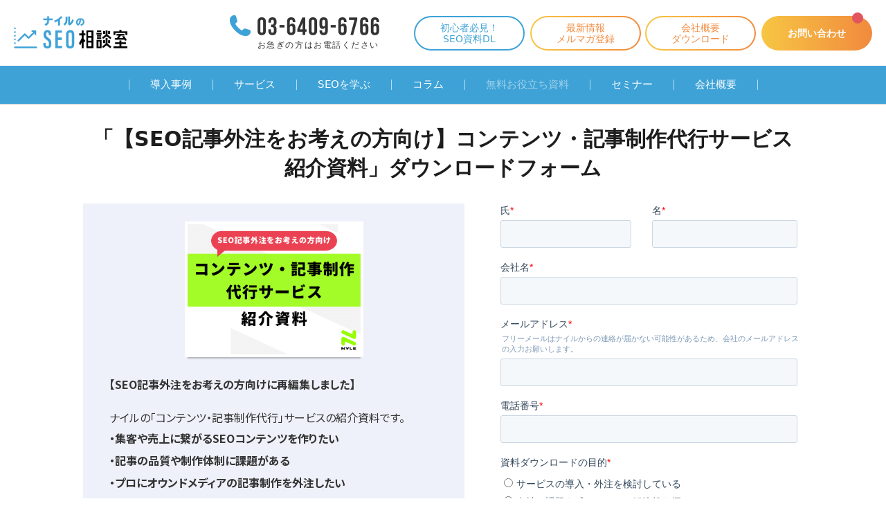

--- FILE ---
content_type: text/html; charset=UTF-8
request_url: https://www.seohacks.net/ebook/19567/?click=cta-blog
body_size: 42415
content:
<!DOCTYPE HTML>
<html lang="ja">

<head>
  <meta charset="utf-8">
  <meta http-equiv="x-ua-compatible" content="ie=edge">
  <meta name="viewport" content="width=device-width, initial-scale=1">
  <meta property="og:image" content="https://www.seohacks.net/cms/wp-content/uploads/2023/07/b273f7d40cc7da1b2bc5e40e32ca0006.png">
  <meta name="twitter:image" content="https://www.seohacks.net/cms/wp-content/uploads/2023/07/b273f7d40cc7da1b2bc5e40e32ca0006.png">
      <link rel="shortcut icon" href="/favicon144.ico">
    <link rel="apple-touch-icon" href="https://www.seohacks.net/apple-touch-icon.png">
  <link rel="preconnect" href="https://fonts.googleapis.com">
  <link rel="preconnect" href="https://fonts.gstatic.com" crossorigin>
  <link href="https://fonts.googleapis.com/css2?family=Noto+Sans+JP:wght@400;500;700;900&family=Noto+Serif+JP:wght@400;600&family=Roboto&display=swap" rel="stylesheet">

        
  <script src="https://cdn.rawgit.com/google/code-prettify/master/loader/run_prettify.js?skin=sunburst"></script>
  <meta name="google-site-verification" content="KFomHV4hNbmR8GA8dvanwkgGp6WqL6udyg3MA6g0TJg" />

  <meta name='robots' content='index, follow, max-image-preview:large, max-snippet:-1, max-video-preview:-1' />
	<style>img:is([sizes="auto" i], [sizes^="auto," i]) { contain-intrinsic-size: 3000px 1500px }</style>
		    <script>
	        var ajaxurl = "https://www.seohacks.net/cms/wp-admin/admin-ajax.php";
	    </script>
	
	<!-- This site is optimized with the Yoast SEO plugin v24.6 - https://yoast.com/wordpress/plugins/seo/ -->
	<title>「【SEO記事外注をお考えの方向け】コンテンツ・記事制作代行サービス紹介資料」ダウンロードフォーム - ナイルのSEO相談室</title>
	<link rel="canonical" href="https://www.seohacks.net/ebook/19567/" />
	<meta property="og:locale" content="ja_JP" />
	<meta property="og:type" content="article" />
	<meta property="og:title" content="「【SEO記事外注をお考えの方向け】コンテンツ・記事制作代行サービス紹介資料」ダウンロードフォーム - ナイルのSEO相談室" />
	<meta property="og:description" content="【SEO記事外注をお考えの方向けに再編集しました】 ナイルの「コンテンツ・記事制作代行」サービスの紹介資料です。 ・集客や売上に繋がるSEOコンテンツを作りたい ・記事の品質や制作体制に課題がある ・プロにオウンドメディ [&hellip;]" />
	<meta property="og:url" content="https://www.seohacks.net/ebook/19567/" />
	<meta property="og:site_name" content="ナイルのSEO相談室" />
	<meta property="article:modified_time" content="2023-07-26T06:50:48+00:00" />
	<meta property="og:image" content="https://www.seohacks.net/cms/wp-content/uploads/2023/07/b273f7d40cc7da1b2bc5e40e32ca0006.png" />
	<meta property="og:image:width" content="720" />
	<meta property="og:image:height" content="540" />
	<meta property="og:image:type" content="image/png" />
	<meta name="twitter:card" content="summary_large_image" />
	<script type="application/ld+json" class="yoast-schema-graph">{"@context":"https://schema.org","@graph":[{"@type":"WebPage","@id":"https://www.seohacks.net/ebook/19567/","url":"https://www.seohacks.net/ebook/19567/","name":"「【SEO記事外注をお考えの方向け】コンテンツ・記事制作代行サービス紹介資料」ダウンロードフォーム - ナイルのSEO相談室","isPartOf":{"@id":"https://www.seohacks.net/#website"},"primaryImageOfPage":{"@id":"https://www.seohacks.net/ebook/19567/#primaryimage"},"image":{"@id":"https://www.seohacks.net/ebook/19567/#primaryimage"},"thumbnailUrl":"https://www.seohacks.net/cms/wp-content/uploads/2023/07/b273f7d40cc7da1b2bc5e40e32ca0006.png","datePublished":"2023-07-23T01:37:54+00:00","dateModified":"2023-07-26T06:50:48+00:00","breadcrumb":{"@id":"https://www.seohacks.net/ebook/19567/#breadcrumb"},"inLanguage":"ja","potentialAction":[{"@type":"ReadAction","target":["https://www.seohacks.net/ebook/19567/"]}]},{"@type":"ImageObject","inLanguage":"ja","@id":"https://www.seohacks.net/ebook/19567/#primaryimage","url":"https://www.seohacks.net/cms/wp-content/uploads/2023/07/b273f7d40cc7da1b2bc5e40e32ca0006.png","contentUrl":"https://www.seohacks.net/cms/wp-content/uploads/2023/07/b273f7d40cc7da1b2bc5e40e32ca0006.png","width":720,"height":540,"caption":"【SEO記事外注をお考えの方向け】コンテンツ・記事制作代行サービス紹介資料"},{"@type":"BreadcrumbList","@id":"https://www.seohacks.net/ebook/19567/#breadcrumb","itemListElement":[{"@type":"ListItem","position":1,"name":"ホーム","item":"https://www.seohacks.net/"},{"@type":"ListItem","position":2,"name":"お役立ち資料","item":"https://www.seohacks.net/ebook/"},{"@type":"ListItem","position":3,"name":"「【SEO記事外注をお考えの方向け】コンテンツ・記事制作代行サービス紹介資料」ダウンロードフォーム"}]},{"@type":"WebSite","@id":"https://www.seohacks.net/#website","url":"https://www.seohacks.net/","name":"ナイルのSEO相談室","description":"ナイル株式会社は、単なる上位表示ではない本質的に「検索されるサイト」にするSEOを導き出します。コンサルティングサービス、SEOの考え方や最新情報など、SEO関係者の皆さまに役立つ情報を更新しています。","inLanguage":"ja"}]}</script>
	<!-- / Yoast SEO plugin. -->


<link rel='dns-prefetch' href='//js.hs-scripts.com' />
<link rel='stylesheet' id='wp-block-library-css' href='https://www.seohacks.net/cms/wp-includes/css/dist/block-library/style.min.css?ver=6.7.2' type='text/css' media='all' />
<style id='classic-theme-styles-inline-css' type='text/css'>
/*! This file is auto-generated */
.wp-block-button__link{color:#fff;background-color:#32373c;border-radius:9999px;box-shadow:none;text-decoration:none;padding:calc(.667em + 2px) calc(1.333em + 2px);font-size:1.125em}.wp-block-file__button{background:#32373c;color:#fff;text-decoration:none}
</style>
<style id='global-styles-inline-css' type='text/css'>
:root{--wp--preset--aspect-ratio--square: 1;--wp--preset--aspect-ratio--4-3: 4/3;--wp--preset--aspect-ratio--3-4: 3/4;--wp--preset--aspect-ratio--3-2: 3/2;--wp--preset--aspect-ratio--2-3: 2/3;--wp--preset--aspect-ratio--16-9: 16/9;--wp--preset--aspect-ratio--9-16: 9/16;--wp--preset--color--black: #000000;--wp--preset--color--cyan-bluish-gray: #abb8c3;--wp--preset--color--white: #ffffff;--wp--preset--color--pale-pink: #f78da7;--wp--preset--color--vivid-red: #cf2e2e;--wp--preset--color--luminous-vivid-orange: #ff6900;--wp--preset--color--luminous-vivid-amber: #fcb900;--wp--preset--color--light-green-cyan: #7bdcb5;--wp--preset--color--vivid-green-cyan: #00d084;--wp--preset--color--pale-cyan-blue: #8ed1fc;--wp--preset--color--vivid-cyan-blue: #0693e3;--wp--preset--color--vivid-purple: #9b51e0;--wp--preset--gradient--vivid-cyan-blue-to-vivid-purple: linear-gradient(135deg,rgba(6,147,227,1) 0%,rgb(155,81,224) 100%);--wp--preset--gradient--light-green-cyan-to-vivid-green-cyan: linear-gradient(135deg,rgb(122,220,180) 0%,rgb(0,208,130) 100%);--wp--preset--gradient--luminous-vivid-amber-to-luminous-vivid-orange: linear-gradient(135deg,rgba(252,185,0,1) 0%,rgba(255,105,0,1) 100%);--wp--preset--gradient--luminous-vivid-orange-to-vivid-red: linear-gradient(135deg,rgba(255,105,0,1) 0%,rgb(207,46,46) 100%);--wp--preset--gradient--very-light-gray-to-cyan-bluish-gray: linear-gradient(135deg,rgb(238,238,238) 0%,rgb(169,184,195) 100%);--wp--preset--gradient--cool-to-warm-spectrum: linear-gradient(135deg,rgb(74,234,220) 0%,rgb(151,120,209) 20%,rgb(207,42,186) 40%,rgb(238,44,130) 60%,rgb(251,105,98) 80%,rgb(254,248,76) 100%);--wp--preset--gradient--blush-light-purple: linear-gradient(135deg,rgb(255,206,236) 0%,rgb(152,150,240) 100%);--wp--preset--gradient--blush-bordeaux: linear-gradient(135deg,rgb(254,205,165) 0%,rgb(254,45,45) 50%,rgb(107,0,62) 100%);--wp--preset--gradient--luminous-dusk: linear-gradient(135deg,rgb(255,203,112) 0%,rgb(199,81,192) 50%,rgb(65,88,208) 100%);--wp--preset--gradient--pale-ocean: linear-gradient(135deg,rgb(255,245,203) 0%,rgb(182,227,212) 50%,rgb(51,167,181) 100%);--wp--preset--gradient--electric-grass: linear-gradient(135deg,rgb(202,248,128) 0%,rgb(113,206,126) 100%);--wp--preset--gradient--midnight: linear-gradient(135deg,rgb(2,3,129) 0%,rgb(40,116,252) 100%);--wp--preset--font-size--small: 13px;--wp--preset--font-size--medium: 20px;--wp--preset--font-size--large: 36px;--wp--preset--font-size--x-large: 42px;--wp--preset--spacing--20: 0.44rem;--wp--preset--spacing--30: 0.67rem;--wp--preset--spacing--40: 1rem;--wp--preset--spacing--50: 1.5rem;--wp--preset--spacing--60: 2.25rem;--wp--preset--spacing--70: 3.38rem;--wp--preset--spacing--80: 5.06rem;--wp--preset--shadow--natural: 6px 6px 9px rgba(0, 0, 0, 0.2);--wp--preset--shadow--deep: 12px 12px 50px rgba(0, 0, 0, 0.4);--wp--preset--shadow--sharp: 6px 6px 0px rgba(0, 0, 0, 0.2);--wp--preset--shadow--outlined: 6px 6px 0px -3px rgba(255, 255, 255, 1), 6px 6px rgba(0, 0, 0, 1);--wp--preset--shadow--crisp: 6px 6px 0px rgba(0, 0, 0, 1);}:where(.is-layout-flex){gap: 0.5em;}:where(.is-layout-grid){gap: 0.5em;}body .is-layout-flex{display: flex;}.is-layout-flex{flex-wrap: wrap;align-items: center;}.is-layout-flex > :is(*, div){margin: 0;}body .is-layout-grid{display: grid;}.is-layout-grid > :is(*, div){margin: 0;}:where(.wp-block-columns.is-layout-flex){gap: 2em;}:where(.wp-block-columns.is-layout-grid){gap: 2em;}:where(.wp-block-post-template.is-layout-flex){gap: 1.25em;}:where(.wp-block-post-template.is-layout-grid){gap: 1.25em;}.has-black-color{color: var(--wp--preset--color--black) !important;}.has-cyan-bluish-gray-color{color: var(--wp--preset--color--cyan-bluish-gray) !important;}.has-white-color{color: var(--wp--preset--color--white) !important;}.has-pale-pink-color{color: var(--wp--preset--color--pale-pink) !important;}.has-vivid-red-color{color: var(--wp--preset--color--vivid-red) !important;}.has-luminous-vivid-orange-color{color: var(--wp--preset--color--luminous-vivid-orange) !important;}.has-luminous-vivid-amber-color{color: var(--wp--preset--color--luminous-vivid-amber) !important;}.has-light-green-cyan-color{color: var(--wp--preset--color--light-green-cyan) !important;}.has-vivid-green-cyan-color{color: var(--wp--preset--color--vivid-green-cyan) !important;}.has-pale-cyan-blue-color{color: var(--wp--preset--color--pale-cyan-blue) !important;}.has-vivid-cyan-blue-color{color: var(--wp--preset--color--vivid-cyan-blue) !important;}.has-vivid-purple-color{color: var(--wp--preset--color--vivid-purple) !important;}.has-black-background-color{background-color: var(--wp--preset--color--black) !important;}.has-cyan-bluish-gray-background-color{background-color: var(--wp--preset--color--cyan-bluish-gray) !important;}.has-white-background-color{background-color: var(--wp--preset--color--white) !important;}.has-pale-pink-background-color{background-color: var(--wp--preset--color--pale-pink) !important;}.has-vivid-red-background-color{background-color: var(--wp--preset--color--vivid-red) !important;}.has-luminous-vivid-orange-background-color{background-color: var(--wp--preset--color--luminous-vivid-orange) !important;}.has-luminous-vivid-amber-background-color{background-color: var(--wp--preset--color--luminous-vivid-amber) !important;}.has-light-green-cyan-background-color{background-color: var(--wp--preset--color--light-green-cyan) !important;}.has-vivid-green-cyan-background-color{background-color: var(--wp--preset--color--vivid-green-cyan) !important;}.has-pale-cyan-blue-background-color{background-color: var(--wp--preset--color--pale-cyan-blue) !important;}.has-vivid-cyan-blue-background-color{background-color: var(--wp--preset--color--vivid-cyan-blue) !important;}.has-vivid-purple-background-color{background-color: var(--wp--preset--color--vivid-purple) !important;}.has-black-border-color{border-color: var(--wp--preset--color--black) !important;}.has-cyan-bluish-gray-border-color{border-color: var(--wp--preset--color--cyan-bluish-gray) !important;}.has-white-border-color{border-color: var(--wp--preset--color--white) !important;}.has-pale-pink-border-color{border-color: var(--wp--preset--color--pale-pink) !important;}.has-vivid-red-border-color{border-color: var(--wp--preset--color--vivid-red) !important;}.has-luminous-vivid-orange-border-color{border-color: var(--wp--preset--color--luminous-vivid-orange) !important;}.has-luminous-vivid-amber-border-color{border-color: var(--wp--preset--color--luminous-vivid-amber) !important;}.has-light-green-cyan-border-color{border-color: var(--wp--preset--color--light-green-cyan) !important;}.has-vivid-green-cyan-border-color{border-color: var(--wp--preset--color--vivid-green-cyan) !important;}.has-pale-cyan-blue-border-color{border-color: var(--wp--preset--color--pale-cyan-blue) !important;}.has-vivid-cyan-blue-border-color{border-color: var(--wp--preset--color--vivid-cyan-blue) !important;}.has-vivid-purple-border-color{border-color: var(--wp--preset--color--vivid-purple) !important;}.has-vivid-cyan-blue-to-vivid-purple-gradient-background{background: var(--wp--preset--gradient--vivid-cyan-blue-to-vivid-purple) !important;}.has-light-green-cyan-to-vivid-green-cyan-gradient-background{background: var(--wp--preset--gradient--light-green-cyan-to-vivid-green-cyan) !important;}.has-luminous-vivid-amber-to-luminous-vivid-orange-gradient-background{background: var(--wp--preset--gradient--luminous-vivid-amber-to-luminous-vivid-orange) !important;}.has-luminous-vivid-orange-to-vivid-red-gradient-background{background: var(--wp--preset--gradient--luminous-vivid-orange-to-vivid-red) !important;}.has-very-light-gray-to-cyan-bluish-gray-gradient-background{background: var(--wp--preset--gradient--very-light-gray-to-cyan-bluish-gray) !important;}.has-cool-to-warm-spectrum-gradient-background{background: var(--wp--preset--gradient--cool-to-warm-spectrum) !important;}.has-blush-light-purple-gradient-background{background: var(--wp--preset--gradient--blush-light-purple) !important;}.has-blush-bordeaux-gradient-background{background: var(--wp--preset--gradient--blush-bordeaux) !important;}.has-luminous-dusk-gradient-background{background: var(--wp--preset--gradient--luminous-dusk) !important;}.has-pale-ocean-gradient-background{background: var(--wp--preset--gradient--pale-ocean) !important;}.has-electric-grass-gradient-background{background: var(--wp--preset--gradient--electric-grass) !important;}.has-midnight-gradient-background{background: var(--wp--preset--gradient--midnight) !important;}.has-small-font-size{font-size: var(--wp--preset--font-size--small) !important;}.has-medium-font-size{font-size: var(--wp--preset--font-size--medium) !important;}.has-large-font-size{font-size: var(--wp--preset--font-size--large) !important;}.has-x-large-font-size{font-size: var(--wp--preset--font-size--x-large) !important;}
:where(.wp-block-post-template.is-layout-flex){gap: 1.25em;}:where(.wp-block-post-template.is-layout-grid){gap: 1.25em;}
:where(.wp-block-columns.is-layout-flex){gap: 2em;}:where(.wp-block-columns.is-layout-grid){gap: 2em;}
:root :where(.wp-block-pullquote){font-size: 1.5em;line-height: 1.6;}
</style>
<link rel='stylesheet' id='pz-linkcard-css-css' href='//www.seohacks.net/cms/wp-content/uploads/pz-linkcard/style/style.css?ver=2.5.6.4.11' type='text/css' media='all' />
<link rel='stylesheet' id='toc-screen-css' href='https://www.seohacks.net/cms/wp-content/plugins/table-of-contents-plus/screen.min.css?ver=2411.1' type='text/css' media='all' />
<style id='toc-screen-inline-css' type='text/css'>
div#toc_container {width: 100%;}div#toc_container ul li {font-size: 100%;}
</style>
<link rel='stylesheet' id='wp-mcm-styles-css' href='https://www.seohacks.net/cms/wp-content/plugins/wp-media-category-management/css/wp-mcm-styles.css?ver=2.4.1.1' type='text/css' media='all' />
<link rel='stylesheet' id='main-style-css' href='https://www.seohacks.net/cms/wp-content/themes/uideal/css/seo-soudanshitu.css?ver=210714' type='text/css' media='all' />
<link rel='stylesheet' id='main-style3-css' href='https://www.seohacks.net/cms/wp-content/themes/uideal/css/seo-soudanshitu02.css?ver=210212' type='text/css' media='all' />
<link rel='stylesheet' id='main-style2-css' href='https://www.seohacks.net/cms/wp-content/themes/uideal/css/seo-blog.css?ver=210212' type='text/css' media='all' />
<link rel='stylesheet' id='yesno_style-css' href='https://www.seohacks.net/cms/wp-content/plugins/yesno/css/style.css?ver=1.0.12' type='text/css' media='all' />
<link rel="https://api.w.org/" href="https://www.seohacks.net/wp-json/" /><link rel="EditURI" type="application/rsd+xml" title="RSD" href="https://www.seohacks.net/cms/xmlrpc.php?rsd" />
<meta name="generator" content="WordPress 6.7.2" />
<link rel='shortlink' href='https://www.seohacks.net/?p=19567' />
<link rel="alternate" title="oEmbed (JSON)" type="application/json+oembed" href="https://www.seohacks.net/wp-json/oembed/1.0/embed?url=https%3A%2F%2Fwww.seohacks.net%2Febook%2F19567%2F" />
<link rel="alternate" title="oEmbed (XML)" type="text/xml+oembed" href="https://www.seohacks.net/wp-json/oembed/1.0/embed?url=https%3A%2F%2Fwww.seohacks.net%2Febook%2F19567%2F&#038;format=xml" />
			<!-- DO NOT COPY THIS SNIPPET! Start of Page Analytics Tracking for HubSpot WordPress plugin v11.2.0-->
			<script class="hsq-set-content-id" data-content-id="blog-post">
				var _hsq = _hsq || [];
				_hsq.push(["setContentType", "blog-post"]);
			</script>
			<!-- DO NOT COPY THIS SNIPPET! End of Page Analytics Tracking for HubSpot WordPress plugin -->
			</head>

<body class="" 
      data-current-taxonomy="">

  <script>
window.fbAsyncInit = function(){
  FB.init({
    appId: "714455408582470",
    version: 'v2.8',
    status: true,
    xfbml: true
  });
};
</script>
  <div id="fb-root"></div>
<script>(function(d, s, id) {
  var js, fjs = d.getElementsByTagName(s)[0];
  if (d.getElementById(id)) return;
  js = d.createElement(s); js.id = id; js.async = true;
  js.src = "//connect.facebook.net/ja_JP/sdk.js#xfbml=1&version=v2.7&appId";
  fjs.parentNode.insertBefore(js, fjs);
}(document, 'script', 'facebook-jssdk'));</script>
<script>dataLayer=[{}];</script>
<noscript><iframe src="https://www.googletagmanager.com/ns.html?id=GTM-PWSS&gtm_auth=Hhz5yuVyyoYjhf5q-i1O3Q&gtm_preview=env-35&gtm_cookies_win=x" height="0" width="0" style="display:none;visibility:hidden"></iframe></noscript>
<script>(function(w,d,s,l,i){w[l]=w[l]||[];w[l].push({'gtm.start':new Date().getTime(),event:'gtm.js'});var f=d.getElementsByTagName(s)[0],
j=d.createElement(s),dl=l!='dataLayer'?'&l='+l:'';j.async=true;j.src=
'https://www.googletagmanager.com/gtm.js?id='+i+dl+ '&gtm_auth=Hhz5yuVyyoYjhf5q-i1O3Q&gtm_preview=env-35&gtm_cookies_win=x';f.parentNode.insertBefore(j,f);
})(window,document,'script','dataLayer','GTM-PWSS');</script>


      <div class="l-root-container" id="js-page-top">
          <header class="l-header " id="js-header">
      <div class="l-header__inner">
                  <div class="l-header__logo">
                          <a href="https://www.seohacks.net/" class="l-header__seohacks-logo">
                <img src="/common/img/blog_top_logo-color.png" alt="ナイルのSEO相談室" height="45" width="157" />
              </a>
                      </div>
        <div class="l-header__rightbtn">
          <div class="nav_featured type-tel pc">
            <a href="https://www.seohacks.net/contact-form/?click=tel">
              <span class="ico_area"><img src="/img/common/img_headtel.png" alt="" width="30" height="30"></span>
              <span class="text_area">
                <span class="num"><img src="/img/common/txt_headtel.png" alt="03-6409-6760"></span>
                <span class="tel_text">お急ぎの方はお電話ください</span>
              </span>
            </a>
          </div>
          <div class="nav_featured type-tel sp">
            <a href="tel:03-6409-6760">
              <span class="ico_area"><img src="/img/common/img_headtel.png" alt=""></span>
              <span class="text_area">
                <span class="num"><img src="/img/common/txt_headtel.png" alt="03-6409-6760"></span>
                <span class="tel_text">お急ぎの方はお電話ください</span>
              </span>
            </a>
          </div>
          <ul class="head_btnlist">
            <li class="nav_featured type-ebook"><a href="https://www.seohacks.net/ebook/8257/?click=header">初心者必見！<br class="pc_only">SEO資料DL</a></li>
            <li class="nav_featured type-contact"><a href="https://www.seohacks.net/mail-magazine/?click=header">最新情報<br>メルマガ登録</a></li>
            <li class="nav_featured type-contact"><a href="https://www.seohacks.net/ebook/15940/?click=header">会社概要<br class="pc_only">ダウンロード</a></li>
            <li class="nav_featured type-inquiry"><a href="https://www.seohacks.net/contact-form/?click=header">お問い合わせ</a></li>
          </ul> 
        </div>
        <div class="l-header__icon" id="js-modal-nav-icon">
          <div class="l-header__line" id="js-modal-icon-line"></div>
        </div>
      </div>
      <div class="l-header__inner bottom">
        <nav class="l-header__nav">
          <ul class="l-header__global-nav js-global-nav">
            <li class="">
              <a href="https://www.seohacks.net/case/">導入事例</a>
            </li>
            <li class="type-open">
              <a href="https://www.seohacks.net/service/">サービス</a>
              <ul class="l-header__inner-nav-lv01">
                <li>
                  <a href="https://www.seohacks.net/service/seo-consulting/">SEOコンサルティング</a>
                  <ul class="l-header__inner-nav-lv02">
                    <li><a href="https://www.seohacks.net/service/llmo-consulting/">LLMOコンサルティング</a></li>
                    <li><a href="https://www.seohacks.net/service/inhouse-seo/">SEO内製化支援</a></li>
                    <li><a href="https://www.seohacks.net/service/seo-training/">SEO研修</a></li>
                  </ul>
                </li>
                <li>
                  <a href="https://www.seohacks.net/service/content-marketing-production/">SEO記事・コンテンツ制作代行サービス</a>
                  <ul class="l-header__inner-nav-lv02">
                    <li><a href="https://www.seohacks.net/service/owned-media/">オウンドメディア運用代行</a></li>
                    <li><a href="https://www.seohacks.net/service/white-paper/">ホワイトペーパー制作</a></li>
                  </ul>
                </li>
                <li>
                  <a href="https://www.seohacks.net/service/web-site-analysis/">コンバージョン改善・サイト分析サービス</a>
                </li>
                <li>
                  <a href="https://www.seohacks.net/service/renewal/">サイトリニューアル支援</a>
                </li>
                <li>
                  <a href="https://www.seohacks.net/service/ad-consulting/">広告運用代行</a>
                </li>
                <li>
                  <a href="https://www.seohacks.net/service/btob-marketing/">BtoBマーケティングコンサルティング</a>
                  <ul class="l-header__inner-nav-lv02">
                    <li><a href="https://www.seohacks.net/service/leadnurturing/">ナーチャリング支援</a></li>
                    <li><a href="https://www.seohacks.net/service/hubspot/">HubSpot導入支援</a></li>
                  </ul>
                </li>
              </ul>
            </li>
            <li class="">
              <a href="https://www.seohacks.net/blog/">SEOを学ぶ</a>
            </li>
            <li class="">
              <a href="https://www.seohacks.net/column/">コラム</a>
            </li>
            <li class="w130  is-current">
              <a href="https://www.seohacks.net/ebook/">無料お役立ち資料</a>
            </li>
            <li class="">
              <a href="https://www.seohacks.net/seminar/">セミナー</a>
            </li>
            <li class="">
              <a href="https://www.seohacks.net/company/profile/">会社概要</a>
            </li>
            <li class="sp-only ">
              <a href="https://www.seohacks.net/ebook/4377_form/?click=header&type=button1">SEO資料ダウンロード</a>
            </li>
            <li class="sp-only ">
              <a href="https://www.seohacks.net/inquiry/?click=header">お問い合わせ</a>
            </li>
          </ul>
        </nav>
      </div>
    </header>
  <div id="js-modal-nav-container"></div><div class="l-content-container ebook-style02">
  <!-- <nav class="l-crumb">
    <ul class="l-crumb__inner">
      <li class="l-crumb__list">
        <a href="https://www.seohacks.net/">TOP</a>
      </li>
      <li class="l-crumb__list">
        <a href="/ebook/">お役立ち資料</a>
      </li>
      <li class="l-crumb__list">「【SEO記事外注をお考えの方向け】コンテンツ・記事制作代行サービス紹介資料」ダウンロードフォーム</li>
    </ul>
  </nav> -->

  <section class="ebook-detail">
    <div class="ebook-container">
      <h1 class="ebook-detail-title">「【SEO記事外注をお考えの方向け】コンテンツ・記事制作代行サービス紹介資料」ダウンロードフォーム</h1>

      <div class="ebook-detail-flex">

                <section class="ebook-detail-content on">

          <h3 class="ebook-detail-lead"></h3>

            <div class="ebook-detail-image off">
              <img width="720" height="540" src="https://www.seohacks.net/cms/wp-content/uploads/2023/07/b273f7d40cc7da1b2bc5e40e32ca0006.png" class="attachment-large size-large wp-post-image" alt="【SEO記事外注をお考えの方向け】コンテンツ・記事制作代行サービス紹介資料" decoding="async" fetchpriority="high" srcset="https://www.seohacks.net/cms/wp-content/uploads/2023/07/b273f7d40cc7da1b2bc5e40e32ca0006.png 720w, https://www.seohacks.net/cms/wp-content/uploads/2023/07/b273f7d40cc7da1b2bc5e40e32ca0006-300x225.png 300w, https://www.seohacks.net/cms/wp-content/uploads/2023/07/b273f7d40cc7da1b2bc5e40e32ca0006-400x300.png 400w, https://www.seohacks.net/cms/wp-content/uploads/2023/07/b273f7d40cc7da1b2bc5e40e32ca0006-150x113.png 150w" sizes="(max-width: 720px) 100vw, 720px" />            </div>

          <div class="ebook-detail-text sp">
                          <p><strong>SEO記事外注をお考えの方向けのコンテンツ・記事制作代行サービス紹介資料です。</strong>ナイルのコンテンツ制作体制や事例、実績、サービス料金を紹介しております。お気軽にお申し込みください。※資料はメールで配信されます</p>
                      </div>
          <div class="ebook-detail-text pc">
            <p><strong>【SEO記事外注をお考えの方向けに再編集しました】</strong></p>
<p>ナイルの「コンテンツ・記事制作代行」サービスの紹介資料です。</p>
<ul>
	<li><strong>・集客や売上に繋がるSEOコンテンツを作りたい</strong></li>
	<li><strong>・記事の品質や制作体制に課題がある</strong></li>
	<li><strong>・プロにオウンドメディアの記事制作を外注したい</strong></li>
</ul>
<p>方にオススメのサービスです！</p>
<p><strong><span class="underline">ナイルの制作体制や事例、実績、サービス料金を紹介しております。</span></strong></p>
<p>お気軽にお申し込みください！</p>
<p>資料内容</p>
<ul>
	<li>・ナイルのコンテンツ・記事制作代行サービス概要</li>
	<li>・コンテンツ・記事制作代行サービスのご紹介</li>
	<li>・SEOコンテンツ制作の流れ</li>
	<li>・実績紹介</li>
	<li>・費用感</li>
	<li>・よくある質問</li>
	<li>・ナイル株式会社のご紹介</li>
</ul>          </div>
        </section>

        <div class="ebook-satori">
          <script charset="utf-8" type="text/javascript" src="//js.hsforms.net/forms/embed/v2.js"></script>
<script>
  hbspt.forms.create({
    region: "na1",
    portalId: "23330589",
    formId: "0ac8c2ff-319b-4845-822a-409f4d648af6"
  });
</script>        </div>

                        <div class="ebook-sample ">
          <h4 class="ebook-sample-title"><span>スライドサンプル</span></h4>
          <ul class="ebook-sample-list">
                        <li><img src="https://www.seohacks.net/cms/wp-content/uploads/2023/07/cb35073c9ca0ab5981a31b92978e7b6e.png" alt="コンテンツ・記事制作代行サービス紹介資料スライドサンプル1"></li>
                        <li><img src="https://www.seohacks.net/cms/wp-content/uploads/2023/07/image-30-1.png" alt="コンテンツ・記事制作代行サービス紹介資料スライドサンプル3"></li>
                      </ul>
        </div>
        
      </div>

    </div>
    
    <h2 class="ebook-other-ttl">他にもこんな資料があります</h2>
    <div class="ebook-content detail-other">
      
      <a href="https://www.seohacks.net/ebook/19163/" class="ebook-content-card">
        <div class="ebook-content-image">
          <img width="1000" height="557" src="https://www.seohacks.net/cms/wp-content/uploads/2023/06/df3ee6de095dd671a2eb5a718377987a-1000x557.png" class="attachment-large size-large wp-post-image" alt="23年上半期SEOニュースまとめ資料" decoding="async" srcset="https://www.seohacks.net/cms/wp-content/uploads/2023/06/df3ee6de095dd671a2eb5a718377987a-1000x557.png 1000w, https://www.seohacks.net/cms/wp-content/uploads/2023/06/df3ee6de095dd671a2eb5a718377987a-300x167.png 300w, https://www.seohacks.net/cms/wp-content/uploads/2023/06/df3ee6de095dd671a2eb5a718377987a-400x223.png 400w, https://www.seohacks.net/cms/wp-content/uploads/2023/06/df3ee6de095dd671a2eb5a718377987a-768x428.png 768w, https://www.seohacks.net/cms/wp-content/uploads/2023/06/df3ee6de095dd671a2eb5a718377987a-150x84.png 150w, https://www.seohacks.net/cms/wp-content/uploads/2023/06/df3ee6de095dd671a2eb5a718377987a.png 1371w" sizes="(max-width: 1000px) 100vw, 1000px" />        </div>
        <h2 class="ebook-content-title">23年上半期SEOニュースまとめ資料</h2>
        <div class="ebook-content-button">ダウンロードする</div>
      </a>

      
      <a href="https://www.seohacks.net/ebook/15579/" class="ebook-content-card">
        <div class="ebook-content-image">
          <img width="720" height="540" src="https://www.seohacks.net/cms/wp-content/uploads/2022/10/2f1c894ed1a30109b9c715db44bb16c8.jpg" class="attachment-large size-large wp-post-image" alt="CPAを下げる5つのアイデア" decoding="async" srcset="https://www.seohacks.net/cms/wp-content/uploads/2022/10/2f1c894ed1a30109b9c715db44bb16c8.jpg 720w, https://www.seohacks.net/cms/wp-content/uploads/2022/10/2f1c894ed1a30109b9c715db44bb16c8-300x225.jpg 300w, https://www.seohacks.net/cms/wp-content/uploads/2022/10/2f1c894ed1a30109b9c715db44bb16c8-400x300.jpg 400w, https://www.seohacks.net/cms/wp-content/uploads/2022/10/2f1c894ed1a30109b9c715db44bb16c8-150x113.jpg 150w" sizes="(max-width: 720px) 100vw, 720px" />        </div>
        <h2 class="ebook-content-title">CPAを下げる5つのアイデア資料</h2>
        <div class="ebook-content-button">ダウンロードする</div>
      </a>

      
      <a href="https://www.seohacks.net/ebook/15144/" class="ebook-content-card">
        <div class="ebook-content-image">
          <img width="720" height="540" src="https://www.seohacks.net/cms/wp-content/uploads/2022/10/6f68a495fa1822aaa321b798d81259aa.jpg" class="attachment-large size-large wp-post-image" alt="nofollowとは？使い方や設定方法、SEO効果について解説" decoding="async" loading="lazy" srcset="https://www.seohacks.net/cms/wp-content/uploads/2022/10/6f68a495fa1822aaa321b798d81259aa.jpg 720w, https://www.seohacks.net/cms/wp-content/uploads/2022/10/6f68a495fa1822aaa321b798d81259aa-300x225.jpg 300w, https://www.seohacks.net/cms/wp-content/uploads/2022/10/6f68a495fa1822aaa321b798d81259aa-400x300.jpg 400w, https://www.seohacks.net/cms/wp-content/uploads/2022/10/6f68a495fa1822aaa321b798d81259aa-150x113.jpg 150w" sizes="auto, (max-width: 720px) 100vw, 720px" />        </div>
        <h2 class="ebook-content-title">nofollow解説資料</h2>
        <div class="ebook-content-button">ダウンロードする</div>
      </a>

          </div>
  </section>
</div>
<div class="foot_cvaWrap">
  <div class="foot_inner">
    <p class="cva_text">もっと効果的な集客施策<br class="sp">してみませんか？</p>
    <div class="btn_2col">
      <div class="btn_contact">
        <a href="https://www.seohacks.net/contact-form/?click=atf">無料で相談してみる</a>
      </div>
      <div class="btn_download">
        <a href="https://www.seohacks.net/ebook/15940/">会社概要ダウンロード</a>
      </div>
    </div>
    <div class="mail_area">
      <p class="mail_text">Web戦略の情報を<br class="sp">定期的に受け取りたい方 </p>
      <div class="btn_mail">
        <a href="https://www.seohacks.net/mail-magazine/">メールマガジンを登録する</a>
      </div>
    </div>
  </div>
</div>
<div class="foot_press">
  <p>取材・メディア掲載に関するお問い合わせは、<a href="https://www.seohacks.net/press/">こちら</a>からお問い合わせください。</p>
</div>

<footer class="l-footer">
  <div class="l-footer__inner">
		    <div class="l-footer__column-container">
      <ul class="l-footer__column l-footer__column--num-01">
        <li>
          <ul class="l-footer__column l-footer__column--num-03">
            <li><a href="https://www.seohacks.net/">TOP</a></li>
          </ul>
        </li>
      </ul>

      <ul class="l-footer__column l-footer__column--num-02">
        <li>
          <a href="https://www.seohacks.net/service/">サービス</a>
          <div class="l-footer__inner-wrap">
            <ul class="l-footer__inner-column l-footer__inner-column--num-01">
              <li><a href="https://www.seohacks.net/service/seo-consulting/">SEOコンサルティング</a></li>
              <li><a href="https://www.seohacks.net/service/web-site-analysis/">コンバージョン改善・<br>　サイト分析</a></li>
              <li><a href="https://www.seohacks.net/service/content-marketing-production/">コンテンツ・<br>　記事制作代行</a></li>
              <li><a href="https://www.seohacks.net/service/content-marketing-strategy/">コンテンツマーケティング支援</a></li>
              <li><a href="https://www.seohacks.net/service/owned-media/">0から始める<br>　オウンドメディア支援</a></li>
              <li><a href="https://www.seohacks.net/partner-program/">パートナープログラム</a></li>
            </ul>
          </div>
        </li>
      </ul>

      <ul class="l-footer__column l-footer__column--num-03">
        <li>
          <a href="https://www.seohacks.net/case/">導入事例</a>
          <div class="l-footer__inner-wrap">
            <ul class="l-footer__inner-column l-footer__inner-column--num-01">
              <li><a href="https://www.seohacks.net/case/#section4">SEOコンサルティング事例</a></li>
              <li><a href="https://www.seohacks.net/case/#section2">コンテンツマーケティング・制作事例</a></li>
              <li><a href="https://www.seohacks.net/case/#section3">リサーチ分析事例</a></li>
            </ul>
          </div>
        </li>
      </ul>

      <ul class="l-footer__column l-footer__column--num-01">
        <li>
          <a href="https://www.seohacks.net/blog/">SEOを学ぶ</a>
                    <div class="l-footer__inner-wrap">
            <ul class="l-footer__inner-column l-footer__inner-column--num-01">
                                  <li><a href="https://www.seohacks.net/blog/fundamental_top/">SEOの基礎知識</a></li>
                                  <li><a href="https://www.seohacks.net/blog/siteseo_top/">サイトタイプ別SEO</a></li>
                                  <li><a href="https://www.seohacks.net/blog/industryseo_top/">業界別SEO</a></li>
                            </ul>
          </div>
        </li>
        <li>
          <a href="https://www.seohacks.net/column/">コラム</a>
                    <div class="l-footer__inner-wrap">
            <ul class="l-footer__inner-column l-footer__inner-column--num-01">
              <li><a href="https://www.seohacks.net/column/new/">新着記事</a></li>
                            <li><a href="https://www.seohacks.net/column/news_top/">SEO・LLMOニュース</a></li>
                            <li><a href="https://www.seohacks.net/column/knowhow_top/">ノウハウ</a></li>
                            <li><a href="https://www.seohacks.net/column/research_top/">調査レポート</a></li>
                            <li><a href="https://www.seohacks.net/column/opinion_top/">ナイルの主張</a></li>
                         </ul>
         </div>
                </li>
     </ul>

      <ul class="l-footer__column l-footer__column--num-01">
        <li>
          <a href="https://www.seohacks.net/seminar/">セミナー</a>
          <div class="l-footer__inner-wrap">
            <ul class="l-footer__inner-column l-footer__inner-column--num-01">
              <li><a href="https://www.seohacks.net/seminar/seo/">SEOセミナー</a></li>
              <li><a href="https://www.seohacks.net/seminar/analyze/">アクセス解析セミナー</a></li>
              <li><a href="https://www.seohacks.net/seminar/contents/">コンテンツマーケティング・制作セミナー</a></li>
           </ul>
         </div>
       </li>
     </ul>

      <ul class="l-footer__column l-footer__column--num-01">
        <li>
          <ul class="l-footer__inner-column--num-01">
            <li><a href="https://www.seohacks.net/blog/1066/">SEO対策とは</a></li>
            <li><a href="https://www.seohacks.net/company/member/">メンバー紹介</a></li>
            <li><a href="https://www.seohacks.net/faq/">よくある質問</a></li>
            <li><a href="https://www.seohacks.net/news/">お知らせ</a></li>
            <!-- <li><a href="https://www.seohacks.net/company/access/">メディア実績</a></li> -->
            <li><a href="https://www.seohacks.net/company/profile/">運営会社</a></li>
            <li><a href="https://nyle.co.jp/privacypolicy/" target="_blank">個人情報の取扱いについて</a></li>
            <li><a href="https://www.seohacks.net/contact-form/?click=footer">お問い合わせ</a></li>
            <li><a href="https://www.seohacks.net/ebook/">無料お役立ち資料</a></li>
            <li><a href="https://www.seohacks.net/media/">書籍・メディア実績</a></li>
            <li><a href="https://www.seohacks.net/press/">取材・メディア掲載問い合わせ</a></li>
            <li class="w640"><a href="https://www.seohacks.net/partner-program/">パートナープログラム</a></li>
          </ul>
        </li>
      </ul>
    </div>
		  </div>
  <div class="l-footer__btn_area">
    <div class="l-footer_btn_list">
      <ul class="l-footer_sns">
        <li><a href="https://twitter.com/seohacks_net" target="_blank">
          <img src="/img/common/ico_x.png" alt="">
        </a></li>
        <li><a href="https://www.youtube.com/@NyleTV_Marketing" target="_blank">
          <img src="/img/common/ico_youtube.png" alt="">
        </a></li>
        <li><a href="https://www.facebook.com/nyleinc/" target="_blank">
          <img src="/img/common/ico_facebook.png" alt="">
        </a></li>
      </ul>
      <ul class="l-footer_cv">
        <li class="green_btn">
          <a href="https://www.seohacks.net/contact-form/?click=footer-banner">お見積りなどの相談をする</a>
        </li>
        <li class="tel">
        <a href="https://www.seohacks.net/contact-form/?click=tel" class="pc">
          <span class="ico_area">
            <img src="/img/common/img_headtel.png" alt="" width="30" height="30">
          </span>
          <span class="text_area">
          <span class="num"><img src="/img/common/txt_headtel.png" alt="03-6409-6760"></span>
          <span class="tel_text">お急ぎの方はお電話ください</span>
          </span>
        </a>
        <a href="tel:03-6409-6760" class="sp">
          <span class="ico_area">
            <img src="/img/common/img_headtel.png" alt="" width="30" height="30">
          </span>
          <span class="text_area">
          <span class="num"><img src="/img/common/txt_headtel.png" alt="03-6409-6760"></span>
          <span class="tel_text">お急ぎの方はお電話ください</span>
          </span>
        </a>
        </li>
      </ul>
    </div>
  </div>
  <p class="l-footer__copy">
    <small>Copyright &copy; <a href="https://nyle.co.jp/" target="_blank">Nyle Inc.</a> All Rights Reserved.</small>
  </p>
</footer>
</div>
<script src="/common/js/libs.js"></script>
<script src="/common/js/app.js"></script>
<script src="/common/js/script.js"></script>

<script type="text/javascript" id="leadin-script-loader-js-js-extra">
/* <![CDATA[ */
var leadin_wordpress = {"userRole":"visitor","pageType":"post","leadinPluginVersion":"11.2.0"};
/* ]]> */
</script>
<script type="text/javascript" src="https://js.hs-scripts.com/23330589.js?integration=WordPress&amp;ver=11.2.0" id="leadin-script-loader-js-js"></script>
</body>
</html>
<script>
  $(function(){
    $(window).load(function(){
      $("#satori__submit_confirm").val("ダウンロードする(無料)");
      $(".satori__submit_group").addClass("active");
    });
  });
</script>

--- FILE ---
content_type: text/css
request_url: https://www.seohacks.net/cms/wp-content/themes/uideal/css/seo-soudanshitu.css?ver=210714
body_size: 324562
content:
html{-ms-text-size-adjust:100%;-webkit-text-size-adjust:100%}body{font-family:"Noto Sans JP",Verdana,"Hiragino Kaku Gothic Pro","Meiryo",sans-serif;font-feature-settings:"palt";position:relative;-webkit-text-size-adjust:none;color:#333;margin:0}*{box-sizing:border-box}*:before,*:after{box-sizing:border-box}ol,ul,li{margin:0;padding:0;list-style:none}h1,h2,h3,h4,h5{margin:0;padding:0}audio,canvas,progress,video{display:inline-block}audio:not([controls]){display:none;height:0}progress{vertical-align:baseline}template,[hidden]{display:none}a{background-color:transparent;-webkit-text-decoration-skip:objects;color:#2c54b0}a:active,a:hover{outline-width:0}abbr[title]{border-bottom:none;text-decoration:underline;text-decoration:underline dotted}b,strong{font-weight:inherit}b,strong{font-weight:bolder}dfn{font-style:italic}h1{font-size:2em;margin:.67em 0}mark{background-color:#ff0;color:#000}small{font-size:80%}sub,sup{font-size:75%;line-height:0;position:relative;vertical-align:baseline}sub{bottom:-.25em}sup{top:-.5em}img{border-style:none}svg:not(:root){overflow:hidden}code,kbd,pre,samp{font-family:monospace,monospace;font-size:1em}figure{margin:0}hr{box-sizing:content-box;height:0;overflow:visible}button,input,select,textarea{font:inherit;margin:0}optgroup{font-weight:bold}button,input{overflow:visible}button,select{text-transform:none}button,html [type="button"],[type="reset"],[type="submit"]{-webkit-appearance:button}button::-moz-focus-inner,[type="button"]::-moz-focus-inner,[type="reset"]::-moz-focus-inner,[type="submit"]::-moz-focus-inner{border-style:none;padding:0}button:-moz-focusring,[type="button"]:-moz-focusring,[type="reset"]:-moz-focusring,[type="submit"]:-moz-focusring{outline:1px dotted ButtonText}fieldset{border:1px solid #c0c0c0;margin:0 2px;padding:.35em .625em .75em}legend{color:inherit;display:table;max-width:100%;padding:0;white-space:normal}textarea{overflow:auto}[type="checkbox"],[type="radio"]{padding:0}[type="number"]::-webkit-inner-spin-button,[type="number"]::-webkit-outer-spin-button{height:auto}[type="search"]{-webkit-appearance:textfield;outline-offset:-2px}[type="search"]::-webkit-search-cancel-button,[type="search"]::-webkit-search-decoration{-webkit-appearance:none}::-webkit-input-placeholder{color:inherit;opacity:.54}::-webkit-file-upload-button{-webkit-appearance:button;font:inherit}html{height:100%;line-height:2;background:#fff}a{text-decoration:none}.c-input-text{-webkit-appearance:none;border-radius:3px;width:100%;display:block;line-height:1.4;border-radius:3px;box-shadow:0;padding-top:10px;padding-right:10px;padding-bottom:10px;padding-left:10px;border-width:1px;border-style:solid;border-color:#ccc}@media only screen and (max-width:1023px){.c-input-text{font-size:16px;font-size:1rem}}.c-input-text::-webkit-input-placeholder{color:#b2b2b2}.c-input-text:-ms-input-placeholder{color:#b2b2b2}.c-input-text::-moz-placeholder{color:#b2b2b2}@media only screen and (max-width:1023px){.c-input-text:hover{background:#fff}}.c-input-text:focus{background:#fff;outline:0}.is-error .c-input-text{border-color:#f5aeae;background-color:#fae1e1}.is-error .c-input-text:focus{border-color:#ccc;background-color:#fff}.is-success .c-input-text{background-color:#fff}@media only screen and (max-width:1023px){.inputAddressBlock-code .c-input-text{float:left;width:200px}}@media only screen and (min-width:1024px){.c-radio-wrap{margin:0 0 5px 0;padding:0 40px 0 0}}.c-label-radio{display:inline-block;cursor:pointer;position:relative;padding:0 0 0 26px;line-height:1.6}.c-label-radio:before{content:"";position:absolute;left:0;width:18px;height:18px;background:#fff;border:2px solid currentColor;color:#d0d0d0;transition:all .2s ease;border-radius:50%;top:2px}.c-label-radio:after{content:"";position:absolute;display:block;color:transparent;transition:all .2s ease;left:4px;width:10px;height:10px;background:currentColor;border-radius:50%;top:6px}.c-input-radio{display:none}.c-input-radio:checked+label{color:#2c54b0}.c-input-radio:checked+label:before{color:#2c54b0}.c-input-radio:checked+label:after{color:#2c54b0}.c-form-textarea{-webkit-appearance:none;border-radius:3px;border:1px solid #ccc;padding:10px;width:100%;height:300px;display:block}@media only screen and (max-width:1023px){.c-form-textarea:hover{background:#fff}}.c-form-textarea::-webkit-input-placeholder{color:#b2b2b2}.c-form-textarea:-ms-input-placeholder{color:#b2b2b2}.c-form-textarea::-moz-placeholder{color:#b2b2b2}.c-form-textarea:focus{background:#fff}.is-error .c-form-textarea{border-color:#f5aeae;background-color:#fae1e1}.is-error .c-form-textarea:focus{border-color:#ccc;background-color:#fff}.is-success .c-form-textarea{background-color:#fff}.l-header{position:fixed;top:0;z-index:9;width:100%;box-shadow:0 1px 0 0 rgba(0,0,0,0.2);background-color:#fff}@media only screen and (max-width:1023px){.l-header{height:50px}}@media only screen and (min-width:1024px){.l-header{height:90px}}.l-header__inner{display:-ms-flexbox;display:flex;-ms-flex-pack:justify;justify-content:space-between}@media only screen and (max-width:1023px){.l-header__inner{height:50px;width:100%;padding-left:6%}}@media only screen and (min-width:1024px){.l-header__inner{height:50px;padding-left:6%}}@media only screen and (min-width:1024px){.l-header__inner{height:90px;padding-right:6%}}@media only screen and (min-width:1024px){.l-header__inner{max-width:1050px;padding-left:0;padding-right:0;margin-left:auto;margin-right:auto}}.l-header__logo{display:flex;align-items:center;line-height:1.2;font-size:16px;font-size:1rem}@media only screen and (max-width:1024px){.l-header__logo{width:130px}}.l-header__logo a{display:block}.l-header__logo a img{display:block;width:100%;vertical-align:middle}.l-header__seohacks-logo{width:150px;margin-right:9%;padding-bottom:3px}.l-header__nyle-logo{width:33.2%}.l-header__nyle-logo>img{padding-top:2px;padding-bottom:0}.l-header__nav{flex:1}@media only screen and (max-width:1023px){.l-header__nav{display:none}}@media only screen and (min-width:1024px){.l-header__nav{display:none}}@media only screen and (min-width:1024px){.l-header__nav{display:-ms-flexbox;display:flex;-ms-flex-pack:justify;justify-content:space-between}}.l-header__global-nav{display:flex;justify-content:flex-end;margin:0 0 0 auto;flex:1}.nav_featured{flex:0 0 120px}@media (max-width:1024px){.nav_featured{flex:0 0 90px}}@media (min-width:1024px){.nav_featured a{font-weight:bold;font-size:13px;line-height:1.5}}@media (max-width:1199px){.page-front .nav_featured{flex:0 0 90px}}.l-header__global-nav > .type-ebook a{color:#fff;background:#2a2a2a}.l-header__global-nav > .type-contact a{background:#f6c744}.l-header__global-nav > .type-inquiry a{background:#e5e5e5}.browser-is-ie .l-header__global-nav{margin-top:4px}.l-header__global-nav > li{position:relative;list-style:none;display:flex;width:100%}@media (max-width:1024px){.l-header__global-nav > li{display:none;font-size:13px;width:auto}}@media (min-width:1120px){.l-header__global-nav > li{font-size:15px}}@media (max-width:1024px){.l-header__global-nav > .type-contact{display:flex;height:50px;width:90px;margin:0 80px 0 0;font-weight:bold}}@media (max-width:420px){.l-header__global-nav > .type-contact{margin:0 60px 0 0}}.l-header__global-nav>li>a{color:#333;padding:0 5px;display:flex;justify-content:center;align-items:center;flex:1}.l-header__global-nav>li>a:hover{color:#729af2}.l-header__global-nav>li.is-current>a{color:#729af2;font-weight:bold}@media only screen and (min-width:1024px){.l-header__global-nav>li.is-current:after{content:'';width:100%;height:5px;position:absolute;top:0;left:0;background-color:#729af2}}.l-header__inner-nav-lv01{display:none}.l-header__contact-nav{display:-ms-flexbox;display:flex;-ms-flex-pack:end;justify-content:flex-end;-ms-flex-align:center;align-items:center;margin-top:0;margin-bottom:0;padding-left:0}@media only screen and (min-width:1024px){.l-header__contact-nav{justify-content:space-between}}.l-header__contact-nav>li{list-style:none}.l-header__contact-nav li:last-child{margin-left:17px}.l-header__tel-list{width:135px;padding-left:40px;background-image:url("/common/img/icon_free-tel_gray.png");background-repeat:no-repeat;background-position:0 50%}.l-header__number{line-height:1.2;font-weight:bold;color:#5f5f5f;font-family:"Roboto",sans-serif;font-size:18px;font-size:1.125rem;white-space:nowrap}.l-header__time{line-height:1.2;font-size:11px;font-size:.6875rem;margin-left:-5px}.l-header__icon{position:absolute;right:6%;top:0;margin-right:-6%;height:50px}@media only screen and (max-width:1023px){.l-header__icon{display:block;padding-left:6%;padding-right:6%}}@media only screen and (min-width:1024px){.l-header__icon{display:block;padding-left:6%;padding-right:6%}}@media only screen and (min-width:1024px){.l-header__icon{display:none}}.l-header__icon.is-show{background-color:#5f5f5f}.l-header__line{position:relative;top:22px;margin:auto;height:3px;width:20px;background:#5f5f5f;transition:transform .2s 0s ease;transform:rotate(0);z-index:1}.l-header__line:before{content:'';position:absolute;left:0;display:block;height:3px;top:-8px;width:20px;background:#5f5f5f;transition:transform .2s 0s ease}.l-header__line:after{content:'';position:absolute;display:block;height:3px;top:8px;width:20px;background:#5f5f5f;transition:opacity .2s 0s ease;transform:rotate(0)}.l-header__line.is-show{transform:rotate(-45deg);background-color:#fff}.l-header__line.is-show:before{transform:rotate(90deg);top:0;background-color:#fff}.l-header__line.is-show:after{transform:rotate(90deg);top:0;opacity:0;background-color:#fff}.l-header__text{font-weight:bold;text-align:center;font-size:9px;font-size:.5625rem;color:#5f5f5f;padding-top:10px}.l-footer{position:relative;z-index:2;background:#5f5f5f}@media only screen and (max-width:1023px){.l-footer__inner{padding-left:6%;padding-right:6%;padding-top:22px;padding-bottom:22px}}@media only screen and (min-width:1024px){.l-footer__inner{padding-left:6%;padding-right:6%;padding-top:55px;padding-bottom:55px}}@media only screen and (min-width:1024px){.l-footer__inner{max-width:1090px;padding-left:20px;padding-right:20px;margin-left:auto;margin-right:auto}}@media only screen and (min-width:1024px){.l-footer__column-container{display:flex}.l-footer__column{margin-right:13px;margin-top:0;margin-bottom:20px}}.l-footer__column li{font-size:12px;font-size:.75rem;list-style:none}.l-footer__column li>a{color:#ccc}.l-footer__column li>a:hover{color:#fff}.l-footer__column li{font-weight:bold;margin-bottom:6px}@media only screen and (min-width:1024px){.l-footer__inner-wrap{display:-ms-flexbox;display:flex;-ms-flex-pack:justify;justify-content:space-between}}.l-footer__inner-column{margin-top:5px;padding-left:0}@media only screen and (max-width:40em){.l-footer__inner-column{display:none}}.l-footer__inner-column>li{font-weight:normal}.l-footer__inner-column>li:before{content:'-';display:inline-block;color:#ccc;padding-right:8px}.l-footer__copy{color:#ccc;margin-bottom:0}@media only screen and (max-width:1023px){.l-footer__copy{font-size:10px;font-size:.625rem}}.l-crumb{background-color:#f2f2f2}@media only screen and (max-width:1023px){.l-crumb{display:none}}@media only screen and (min-width:1024px){.l-crumb{display:block}}.l-crumb__inner{margin-top:0;margin-bottom:0}@media only screen and (max-width:1023px){.l-crumb__inner{padding-left:6%;padding-right:6%}}@media only screen and (min-width:1024px){.l-crumb__inner{padding-left:6%;padding-right:6%}}@media only screen and (min-width:1024px){.l-crumb__inner{width:1050px;padding-left:0;padding-right:0;margin-left:auto;margin-right:auto}}.l-crumb__list{list-style:none;display:inline-block;color:#808080;font-size:12px;font-size:.75rem;margin-right:10px;padding-right:20px;background-image:url("/common/img/icon_link_gray.svg");background-position:100% 50%;background-repeat:no-repeat}.l-crumb__list:last-child{background:none;margin-right:0;padding-right:0}.l-crumb__list>a{color:#808080}.l-content-container{position:relative;z-index:3;background:#fff}@media only screen and (max-width:1023px){.l-single-container{margin-top:28px}}@media only screen and (min-width:1024px){.l-single-container{margin-top:56px}}@media only screen and (max-width:1023px){.l-single-container--type_index{padding-left:6%;padding-right:6%}}@media only screen and (min-width:1024px){.l-single-container--type_index{padding-left:6%;padding-right:6%}}@media only screen and (min-width:1024px){.l-single-container--type_index{width:1050px;margin-left:auto;margin-right:auto;padding-left:0;padding-right:0}}.l-single-container--type_service-detail{margin-top:0}.l-single-container--type_service-improve{margin-top:0}.l-single-detail-container{max-width:1050px;margin:0 auto}@media only screen and (max-width:1023px){.l-single-container--type_service-improve{margin-bottom:70px}}@media only screen and (min-width:1024px){.l-single-container--type_service-improve{margin-bottom:50px}}@media only screen and (max-width:1023px){.l-single-detail-container{padding-left:6%;padding-right:6%}.l-single-detail-container .c-content-block{margin-bottom:50px}}@media only screen and (min-width:1024px){.l-single-detail-container{padding-left:6%;padding-right:6%}}@media only screen and (min-width:1024px){.l-single-detail-container{padding-left:10%;padding-right:10%}}@media only screen and (min-width:1024px){.l-single-detail-container{margin-left:auto;margin-right:auto;padding-left:125px;padding-right:125px}}.l-single-detail-sub-container{padding-top:76px;border-top-style:solid;border-top-width:1px;border-top-color:#ccc}@media only screen and (max-width:1023px){.l-single-detail-sub-container__inner{padding-left:6%;padding-right:6%;margin-bottom:20px}}@media only screen and (min-width:1024px){.l-single-detail-sub-container__inner{padding-left:6%;padding-right:6%;margin-bottom:50px}}@media only screen and (min-width:1024px){.l-single-detail-sub-container__inner{width:1050px;margin-left:auto;margin-right:auto;padding-left:0;padding-right:0;margin-bottom:50px}}@media only screen and (max-width:1023px){.l-single-detail-sub-container--type_recruit{margin-bottom:70px}}@media only screen and (min-width:1024px){.l-single-detail-sub-container--type_recruit{margin-bottom:100px}}.l-double-container img{max-width:100%}.l-double-container a img{transition:.5s}.l-double-container a:hover img{opacity:.8}@media only screen and (max-width:1023px){.l-double-container{margin-top:28px}}@media only screen and (min-width:1024px){.l-double-container{display:flex;margin-top:56px;margin-bottom:100px;padding-left:6%;padding-right:6%}}@media only screen and (min-width:1024px){.l-double-container{max-width:1050px;padding-left:0;padding-right:0;margin-left:auto;margin-right:auto}}@media only screen and (max-width:1023px){.l-double-container__main-content{margin-bottom:70px;padding-left:6%;padding-right:6%}}@media only screen and (min-width:1024px){.l-double-container__main-content{flex:1;vertical-align:top;padding-right:40px}}@media only screen and (min-width:1024px){.l-double-container__main-content{flex:1;box-sizing:content-box}}@media only screen and (max-width:1023px){.l-double-container__sub-content{width:100%;background-color:#e7eaf1;padding-top:40px;padding-bottom:40px;padding-left:6%;padding-right:6%}}@media only screen and (min-width:1024px){.l-double-container__sub-content{flex:0 0 210px}}.l-common-modal-nav{display:none;position:fixed;top:50px;left:0;z-index:10;width:100%;height:100%;font-family:"メイリオ","Meiryo","ヒラギノ角ゴ Pro W3","Hiragino Kaku Gothic Pro",system-ui,sans-serif;overflow-y:auto;overflow-x:hidden;-webkit-overflow-scrolling:touch;margin-top:0;margin-bottom:0;padding-left:0;padding-bottom:50px;background-color:#5f5f5f}.l-common-modal-nav.is-show{display:block}.l-common-modal-nav>li{font-size:16px;font-size:1rem;list-style:none;border-bottom-width:1px;border-bottom-style:solid;border-bottom-color:#999}.l-common-modal-nav>li>a{color:#fff;font-weight:bold;display:block;background-image:url("/common/img/icon_link_white.svg");background-repeat:no-repeat;background-position:94% 50%;padding-top:14px;padding-left:6%;padding-bottom:14px;padding-right:6%}.l-common-modal-nav>li.type-open>a{position:relative;background:none}.l-common-modal-nav>li.type-open>a:before{content:'';position:absolute;right:6%;top:50%;width:2px;height:12px;transform:translate(-5px,0);margin-top:-5px;background-color:#fff}.l-common-modal-nav>li.type-open>a:after{content:'';position:absolute;right:6%;top:50%;width:12px;height:2px;background-color:#fff}.l-common-modal-nav>li.type-open.is-show>a:before{display:none}.l-common-modal-nav__inner-nav-lv01{display:none;padding-left:6%;padding-right:6%}.l-common-modal-nav__inner-nav-lv01>li{font-size:13px;font-size:.8125rem;list-style:none;padding-top:14px;padding-bottom:14px;border-top-width:1px;border-top-style:solid;border-top-color:#999}.l-common-modal-nav__inner-nav-lv01>li>a{color:#ccc}.l-common-modal-nav__inner-nav-lv02{padding-left:0}.l-common-modal-nav__inner-nav-lv02>li{font-size:13px;font-size:.8125rem;list-style:none;margin-top:5px}.l-common-modal-nav__inner-nav-lv02>li>a{color:#ccc}.l-common-modal-nav__inner-nav-lv02>li>a:before{content:'-';padding-right:8px}@media only screen and (max-width:1023px){.l-common-pagetop-link{width:100%;font-size:14px;font-size:.875rem;text-align:center;border-top-width:1px;border-top-style:solid;border-top-color:#ccc}}@media only screen and (min-width:1024px){.l-common-pagetop-link{display:none;position:fixed;z-index:9;right:40px;bottom:100px;text-indent:-9999px}.show_foot_banner .l-common-pagetop-link{bottom:199px}}@media only screen and (max-width:1023px){.l-common-pagetop-link>a{display:block;color:#2c54b0;padding-top:10px;padding-bottom:10px}}@media only screen and (min-width:1024px){.l-common-pagetop-link>a{display:block;width:50px;height:50px;border-radius:50%;transition:background-color .2s 0s ease;background-color:#172c71;background-image:url("/common/img/icon_page-top_white.svg");background-position:15px 15px;background-repeat:no-repeat;background-size:22px auto}}@media only screen and (min-width:1024px){.l-common-pagetop-link>a:hover{background-color:#acd0e6}}@media only screen and (max-width:1023px){.l-common-pagetop-link span{padding-left:18px;background-image:url("/common/img/icon_page-top_fixed.svg");background-position:0 .4em;background-repeat:no-repeat}.device-is-mac .l-common-pagetop-link span{background-position:0 .1em}.device-is-android .l-common-pagetop-link span{background-position:0 .2em}}@media only screen and (min-width:1024px){.c-blog-index-panel-01-container{display:-ms-flexbox;display:flex;-ms-flex-wrap:wrap;flex-wrap:wrap;display:-webkit-flex;-webkit-flex-wrap:wrap;-ms-flex-pack:justify;justify-content:space-between;-webkit-justify-content:space-between;margin-left:-1%;margin-right:-1%}}@media only screen and (max-width:1023px){.c-blog-index-panel-01-container--type_mb_s{margin-bottom:20px}}@media only screen and (min-width:1024px){.c-blog-index-panel-01-container--type_mb_s{margin-bottom:40px}}@media only screen and (max-width:1023px){.c-blog-index-panel-01-container--type_mb_m{margin-bottom:30px}}@media only screen and (min-width:1024px){.c-blog-index-panel-01-container--type_mb_m{margin-bottom:60px}}@media only screen and (max-width:1023px){.c-blog-index-panel-01-container--type_mb_l{margin-bottom:50px}}@media only screen and (min-width:1024px){.c-blog-index-panel-01-container--type_mb_l{margin-bottom:80px}}.c-blog-index-panel-01{position:relative}@media only screen and (max-width:1023px){.c-blog-index-panel-01{width:100%;padding-top:20px;padding-bottom:20px;border-bottom-width:1px;border-bottom-style:solid;border-bottom-color:#ccc}}@media only screen and (min-width:1024px){.c-blog-index-panel-01{width:48%;border-bottom:none;padding-top:0;padding-bottom:0;margin-left:1%;margin-right:1%;margin-top:40px}}@media only screen and (min-width:1024px){.c-blog-index-panel-01{width:31%}}@media only screen and (min-width:1024px){.c-blog-index-panel-01{width:326px}}@media only screen and (max-width:1023px){.c-blog-index-panel-01:first-child{border-top-width:1px;border-top-style:solid;border-top-color:#ccc}}@media only screen and (min-width:1024px){.c-blog-index-panel-01:first-child{border-top:none}}@media only screen and (min-width:1024px){.c-blog-index-panel-01:nth-child(-n+2){margin-top:0}}@media only screen and (min-width:1024px){.c-blog-index-panel-01:nth-child(-n+3){margin-top:0}}@media only screen and (max-width:1023px){.c-blog-index-panel-01__link{display:-ms-flexbox;display:flex;-ms-flex-wrap:wrap;flex-wrap:wrap;-ms-flex-pack:justify;justify-content:space-between;width:100%;-ms-flex-direction:row-reverse;flex-direction:row-reverse}}@media only screen and (min-width:1024px){.c-blog-index-panel-01__link{display:block;width:100%}}@media only screen and (min-width:1024px){.c-blog-index-panel-01__link:hover .c-blog-index-panel-01__image>img{opacity:.8}}@media only screen and (min-width:1024px){.c-blog-index-panel-01__link:hover .c-blog-index-panel-01__text-area{background-color:#dce4f3}}@media only screen and (min-width:1024px){.c-blog-index-panel-01__link:hover .c-blog-index-panel-01__text-area:after{border-color:transparent transparent #dce4f3 transparent}}@media only screen and (min-width:1024px){.c-blog-index-panel-01__link:hover .c-blog-index-panel-01__title{color:#729af2}}.c-blog-index-panel-01__image{position:relative;z-index:1;overflow:hidden}@media only screen and (max-width:1023px){.c-blog-index-panel-01__image{width:30%}}@media only screen and (min-width:1024px){.c-blog-index-panel-01__image{display:block;width:100%;background-color:#fff;padding-left:0}}.c-blog-index-panel-01__image>img{opacity:1;transition:opacity .2s 0s ease;display:block;width:100%;height:auto}.c-blog-index-panel-01__text-area{transition:background-color .2s 0s ease}@media only screen and (max-width:1023px){.c-blog-index-panel-01__text-area{width:70%;padding-right:16px}}@media only screen and (min-width:1024px){.c-blog-index-panel-01__text-area{width:auto;display:block;position:relative;z-index:2;padding-top:28px;padding-right:30px;padding-bottom:28px;padding-left:30px;margin-top:-15px;margin-left:15px;margin-right:15px;background-color:#fff}}@media only screen and (min-width:1024px){.c-blog-index-panel-01__text-area:after{content:"";transition:background-color .2s 0s ease;position:absolute;top:-25px;left:20px;display:block;width:0;height:0;border-style:solid;border-width:0 0 25px 25px;border-color:transparent transparent #fff transparent;z-index:-1;margin-left:0}}.c-blog-index-panel-01__title{transition:color .2s 0s ease;color:#2c54b0;font-weight:bold;line-height:1.5;font-family:"メイリオ","Meiryo","ヒラギノ角ゴ Pro W3","Hiragino Kaku Gothic Pro",system-ui,sans-serif}@media only screen and (max-width:1023px){.c-blog-index-panel-01__title{font-size:14px;font-size:.875rem;margin-bottom:8px}}@media only screen and (min-width:1024px){.c-blog-index-panel-01__title{font-size:18px;font-size:1.125rem;margin-bottom:12px}}.c-blog-index-panel-01__date{color:#808080;line-height:1.3}@media only screen and (max-width:1023px){.c-blog-index-panel-01__date{font-size:13px;font-size:.8125rem}}@media only screen and (min-width:1024px){.c-blog-index-panel-01__date{font-size:12px;font-size:.75rem;margin-bottom:4px}}.c-blog-index-panel-01__cate{line-height:1.3;margin-top:0;margin-bottom:0;padding-left:0}@media only screen and (max-width:1023px){.c-blog-index-panel-01__cate{font-size:13px;font-size:.8125rem}}@media only screen and (min-width:1024px){.c-blog-index-panel-01__cate{font-size:12px;font-size:.75rem}}.c-blog-index-panel-01__cate>li{list-style:none;font-size:12px;font-size:.75rem;color:#808080}@media only screen and (max-width:1023px){.c-blog-index-panel-02-container--type_mb_s{margin-bottom:20px}}@media only screen and (min-width:1024px){.c-blog-index-panel-02-container--type_mb_s{margin-bottom:40px}}@media only screen and (max-width:1023px){.c-blog-index-panel-02-container--type_mb_m{margin-bottom:30px}}@media only screen and (min-width:1024px){.c-blog-index-panel-02-container--type_mb_m{margin-bottom:60px}}@media only screen and (max-width:1023px){.c-blog-index-panel-02-container--type_mb_l{margin-bottom:50px}}@media only screen and (min-width:1024px){.c-blog-index-panel-02-container--type_mb_l{margin-bottom:80px}}.c-blog-index-panel-02{border-bottom-style:solid;border-bottom-width:1px;border-bottom-color:#ccc}.c-blog-index-panel-02 a{display:flex}@media only screen and (max-width:1023px){.c-blog-index-panel-02{padding-top:20px;padding-bottom:18px}.c-blog-index-panel-02 a{display:block}}@media only screen and (min-width:1024px){.c-blog-index-panel-02{padding-bottom:20px;margin-bottom:40px}}@media only screen and (max-width:1023px){.c-blog-index-panel-02:first-child{padding-top:0}}@media only screen and (min-width:1024px){.c-blog-index-panel-02:first-child{padding-top:0}}@media only screen and (min-width:1024px){.c-blog-index-panel-02__text-area{flex:1}}@media only screen and (min-width:1024px){.c-blog-index-panel-02__text-area{width:558px}}.c-blog-index-panel-02__title{line-height:1.5;font-family:"メイリオ","Meiryo","ヒラギノ角ゴ Pro W3","Hiragino Kaku Gothic Pro",system-ui,sans-serif;margin-top:0}@media only screen and (max-width:1023px){.c-blog-index-panel-02__title{font-size:16px;margin-bottom:8px}}@media only screen and (min-width:1024px){.c-blog-index-panel-02__title{font-size:18px;font-size:1.125rem;margin-bottom:12px}}.c-blog-index-panel-02__title>a{color:#2c54b0;font-weight:bold;display:block}.c-blog-index-panel-02__title>a:hover{color:#729af2}.device-is-mobile .c-blog-index-panel-02__title>a:hover{color:#2c54b0}.c-blog-index-panel-02__description{line-height:1.6;margin-top:0;color:#000}@media only screen and (max-width:1023px){.c-blog-index-panel-02__description{font-size:13px;font-size:.8125rem;margin-bottom:8px}}.c-blog-index-panel-02__description>a{color:#2c54b0}.c-blog-index-panel-02__description>a:hover{color:#729af2}.device-is-mobile .c-blog-index-panel-02__description>a:hover{color:#2c54b0}.c-blog-index-panel-02__date{line-height:1.4;color:#808080;margin:10px 0}@media only screen and (max-width:1023px){.c-blog-index-panel-02__date{font-size:12px}}@media only screen and (min-width:1024px){.c-blog-index-panel-02__date{font-size:12px}}.c-blog-index-panel-02__cate{line-height:1.4;color:#808080}@media only screen and (max-width:1023px){.c-blog-index-panel-02__cate{font-size:13px;font-size:.8125rem}}@media only screen and (min-width:1024px){.c-blog-index-panel-02__cate{font-size:12px;font-size:.75rem}}.c-blog-index-panel-02__sns{float:left;margin-top:10px}@media only screen and (min-width:1024px){.c-blog-index-panel-02__sns{width:100%}}.c-blog-index-panel-02__sns>img{max-width:404px;display:block;width:100%;height:auto}.c-blog-index-panel-02__image{margin:0 24px 0 0}@media only screen and (max-width:1023px){.c-blog-index-panel-02__image{margin:0}}@media only screen and (min-width:1024px){.c-blog-index-panel-02__image{flex:0 0 220px;font-size:18px;font-size:1.125rem}}@media only screen and (min-width:1024px){.c-blog-index-panel-02__image{width:240px;min-width:240px}}.c-blog-index-panel-02__image>a{display:block;opacity:1;overflow:hidden}.c-blog-index-panel-02__image>a>img{display:block;width:100%;height:auto;opacity:1;transition:opacity .2s 0s ease}@media only screen and (min-width:1024px){.c-blog-index-panel-02__image>a:hover>img{opacity:.8}}@media only screen and (min-width:1024px){.device-is-mobile .c-blog-index-panel-02__image>a:hover>img{opacity:1}}@media only screen and (min-width:1024px){.c-case-index-panel-container--pos_content{margin-left:-1%;margin-right:-1%}}@media only screen and (min-width:1024px){.c-case-index-panel-container--pos_content{margin-left:-16px;margin-right:-16px}}@media only screen and (max-width:1023px){.c-case-index-panel-container--type_mb_s{margin-bottom:20px}}@media only screen and (min-width:1024px){.c-case-index-panel-container--type_mb_s{margin-bottom:40px}}@media only screen and (max-width:1023px){.c-case-index-panel-container--type_mb_m{margin-bottom:30px}}@media only screen and (min-width:1024px){.c-case-index-panel-container--type_mb_m{margin-bottom:60px}}@media only screen and (max-width:1023px){.c-case-index-panel-container--type_mb_l{margin-bottom:50px}}@media only screen and (min-width:1024px){.c-case-index-panel-container--type_mb_l{margin-bottom:80px}}@media only screen and (max-width:1023px){.c-case-index-panel{width:100%;padding-bottom:20px;border-bottom-width:1px;border-bottom-style:solid;border-bottom-color:#ccc;margin-top:20px}}@media only screen and (max-width:1023px){.c-case-index-panel:first-child{margin-top:0}}@media only screen and (min-width:1024px){.c-case-index-panel__link{transition:background-color .2s 0s ease;display:block;background-color:#f2f2f2}}@media only screen and (min-width:1024px){.c-case-index-panel__link:hover{background:#dce4f3}}@media only screen and (min-width:1024px){.c-case-index-panel__link:hover .c-case-index-panel__image{border-color:#dce4f3}}@media only screen and (max-width:1023px){.c-case-index-panel__link:hover .c-case-index-panel__title{color:#729af2}}@media only screen and (min-width:1024px){.c-case-index-panel__link:hover .c-case-index-panel__title{color:#729af2}}@media only screen and (max-width:1023px){.c-case-index-panel__link:hover .c-case-index-panel__more-link{color:#729af2}}@media only screen and (min-width:1024px){.c-case-index-panel__link:hover .c-case-index-panel__more-link{color:#729af2}}@media only screen and (max-width:1023px){.c-case-index-panel__link:hover .c-case-index-panel__label-list>li{color:#729af2}}@media only screen and (min-width:1024px){.c-case-index-panel__link:hover .c-case-index-panel__label-list>li{color:#729af2}}@media only screen and (min-width:1024px){.device-is-mobile .c-case-index-panel__link:hover{background-color:#f2f2f2}}@media only screen and (min-width:1024px){.device-is-mobile .c-case-index-panel__link:hover .c-case-index-panel__image{border-color:#dce4f3}}@media only screen and (max-width:1023px){.device-is-mobile .c-case-index-panel__link:hover .c-case-index-panel__title{color:#2c54b0}}@media only screen and (min-width:1024px){.device-is-mobile .c-case-index-panel__link:hover .c-case-index-panel__title{color:#2c54b0}}@media only screen and (max-width:1023px){.device-is-mobile .c-case-index-panel__link:hover .c-case-index-panel__more-link{color:#2c54b0}}@media only screen and (min-width:1024px){.device-is-mobile .c-case-index-panel__link:hover .c-case-index-panel__more-link{color:#2c54b0}}@media only screen and (min-width:1024px){.c-case-index-panel__image{width:100%;padding-left:2px;padding-right:2px;padding-top:2px;padding-bottom:2px}}.c-case-index-panel__image>img{display:block;width:100%;height:auto}@media only screen and (max-width:1023px){.c-case-index-panel__image>img{border-style:solid;border-color:#f2f2f2;border-width:1px}}@media only screen and (max-width:1023px){.c-case-index-panel__text-area{width:70%;padding-right:16px}}@media only screen and (min-width:1024px){.c-case-index-panel__text-area{width:100%;padding-top:30px;padding-right:30px;padding-bottom:30px;padding-left:30px}}.c-case-index-panel__title{color:#2c54b0;line-height:1.4;transition:color .2s 0s ease}.c-case-index-panel__label-list{line-height:1.2;margin-bottom:0;padding-left:0}.c-case-index-panel__label-list>li{transition:color .2s 0s ease;display:inline-block;list-style:none;color:#808080}@media only screen and (max-width:1023px){.c-case-index-panel__label-list>li{font-size:13px;font-size:.8125rem}}@media only screen and (min-width:1024px){.c-case-index-panel__label-list>li{font-size:12px;font-size:.75rem}}.c-case-index-panel__label-list>li:last-child:after{display:none}.c-case-index-panel__label-list>li:after{content:" , "}.c-case-index-panel__label-list--type_tag{word-break:break-all;display:inline-block;padding-left:25px;background-image:url("/common/img/icon_tag.svg");background-repeat:no-repeat;background-position:0 .2em}.device-is-mac .c-case-index-panel__label-list--type_tag{background-position:0 .1em}@media only screen and (min-width:1024px){.c-case-index-panel-container--pos_content .c-case-index-panel{float:left}}@media only screen and (min-width:1024px){.c-case-index-panel-container--pos_content .c-case-index-panel{width:326px;margin-left:16px;margin-right:16px}}@media only screen and (min-width:1024px){.c-case-index-panel-container--pos_content .c-case-index-panel.c-case-index-panel--type_home{width:31%;margin-left:1%;margin-right:1%;margin-top:40px}}@media only screen and (min-width:1024px){.c-case-index-panel-container--pos_content .c-case-index-panel.c-case-index-panel--type_home:nth-child(-n+3){margin-top:0}}@media only screen and (min-width:1024px){.c-case-index-panel-container--pos_content .c-case-index-panel.c-case-index-panel--type_home:nth-child(-n+3){margin-top:0}}@media only screen and (min-width:1024px){.c-case-index-panel-container--pos_content .c-case-index-panel.c-case-index-panel--type_index{width:48%;margin-left:1%;margin-right:1%;margin-top:40px}}@media only screen and (min-width:1024px){.c-case-index-panel-container--pos_content .c-case-index-panel.c-case-index-panel--type_index{width:31%}}@media only screen and (min-width:1024px){.c-case-index-panel-container--pos_content .c-case-index-panel.c-case-index-panel--type_index:nth-child(-n+2){margin-top:0}}@media only screen and (min-width:1024px){.c-case-index-panel-container--pos_content .c-case-index-panel.c-case-index-panel--type_index:nth-child(-n+3){margin-top:0}}@media only screen and (min-width:1024px){.c-case-index-panel-container--pos_content .c-case-index-panel__text-area{padding-top:30px;padding-right:30px;padding-bottom:30px;padding-left:30px}}.c-case-index-panel-container--pos_content .c-case-index-panel__title{font-weight:bold;font-family:"メイリオ","Meiryo","ヒラギノ角ゴ Pro W3","Hiragino Kaku Gothic Pro",system-ui,sans-serif}@media only screen and (max-width:1023px){.c-case-index-panel-container--pos_content .c-case-index-panel__title{font-size:14px;font-size:.875rem}}.c-case-index-panel-container--pos_content .c-case-index-panel__more-link{font-size:14px;font-size:.875rem;color:#2c54b0;line-height:1.4;display:inline-block;padding-left:20px;background-image:url("/common/img/icon_link_blue.svg");background-repeat:no-repeat;background-position:0 .4em;margin-top:14px}.c-case-index-panel-container--pos_sub-column .c-case-index-panel{margin-bottom:20px}@media only screen and (min-width:1024px){.c-case-index-panel-container--pos_sub-column .c-case-index-panel__text-area{padding-top:16px;padding-right:20px;padding-bottom:16px;padding-left:20px}}.c-case-index-panel-container--pos_sub-column .c-case-index-panel__title{font-size:13px;font-size:.8125rem;font-weight:normal}@media only screen and (min-width:1024px){.c-company-index-panel-container{margin-left:-1%;margin-right:-1%}}@media only screen and (min-width:1024px){.c-company-index-panel-container{margin-left:-16px;margin-right:-16px}}@media only screen and (max-width:1023px){.c-company-index-panel-container--type_mb_s{margin-bottom:20px}}@media only screen and (min-width:1024px){.c-company-index-panel-container--type_mb_s{margin-bottom:40px}}@media only screen and (max-width:1023px){.c-company-index-panel-container--type_mb_m{margin-bottom:30px}}@media only screen and (min-width:1024px){.c-company-index-panel-container--type_mb_m{margin-bottom:60px}}@media only screen and (max-width:1023px){.c-company-index-panel-container--type_mb_l{margin-bottom:50px}}@media only screen and (min-width:1024px){.c-company-index-panel-container--type_mb_l{margin-bottom:80px}}@media only screen and (max-width:1023px){.c-company-index-panel{width:100%;margin-top:20px}}@media only screen and (min-width:1024px){.c-company-index-panel{width:48%;margin-left:1%;margin-right:1%;margin-top:40px}}@media only screen and (min-width:1024px){.c-company-index-panel{width:505px;margin-left:16px;margin-right:16px}}@media only screen and (max-width:1023px){.c-company-index-panel:first-child{margin-top:0}}@media only screen and (min-width:1024px){.c-company-index-panel:nth-child(-n+2){margin-top:0}}.c-company-index-panel__link{transition:background-color .2s 0s ease;display:block;min-height:100%;background-color:#f2f2f2}@media only screen and (max-width:1023px){.c-company-index-panel__link{padding-top:20px;padding-right:20px;padding-bottom:20px;padding-left:20px}}@media only screen and (min-width:1024px){.c-company-index-panel__link{padding-top:30px;padding-right:30px;padding-bottom:30px;padding-left:30px}}@media only screen and (min-width:1024px){.c-company-index-panel__link:hover{background:#dce4f3}}@media only screen and (min-width:1024px){.c-company-index-panel__link:hover .c-company-index-panel__title{color:#729af2}}@media only screen and (min-width:1024px){.c-company-index-panel__link:hover .c-company-index-panel__text{color:#729af2}}.c-company-index-panel__title{color:#2c54b0;line-height:1.4;transition:color .2s 0s ease;font-family:"メイリオ","Meiryo","ヒラギノ角ゴ Pro W3","Hiragino Kaku Gothic Pro",system-ui,sans-serif;margin-top:0;margin-bottom:10px}@media only screen and (max-width:1023px){.c-company-index-panel__title{font-size:14px;font-size:.875rem}}@media only screen and (min-width:1024px){.c-company-index-panel__title{font-size:18px;font-size:1.125rem}}.c-company-index-panel__title--is_blank{padding-left:15px;background-image:url("/common/img/icon_blank_blue.svg");background-repeat:no-repeat;background-position:0 .5em}.c-company-index-panel__text{transition:color .2s 0s ease;font-size:14px;font-size:.875rem;color:#333;line-height:1.7;margin-top:0;margin-bottom:0}@media only screen and (min-width:1024px){.c-ebook-index-panel-container{margin-left:-1%;margin-right:-1%}}@media only screen and (min-width:1024px){.c-ebook-index-panel-container{margin-left:-16px;margin-right:-16px}}@media only screen and (max-width:1023px){.c-ebook-index-panel-container--type_mb_s{margin-bottom:20px}}@media only screen and (min-width:1024px){.c-ebook-index-panel-container--type_mb_s{margin-bottom:40px}}@media only screen and (max-width:1023px){.c-ebook-index-panel-container--type_mb_m{margin-bottom:30px}}@media only screen and (min-width:1024px){.c-ebook-index-panel-container--type_mb_m{margin-bottom:60px}}@media only screen and (max-width:1023px){.c-ebook-index-panel-container--type_mb_l{margin-bottom:50px}}@media only screen and (min-width:1024px){.c-ebook-index-panel-container--type_mb_l{margin-bottom:80px}}@media only screen and (max-width:1023px){.c-ebook-index-panel{width:100%;padding-bottom:20px;margin-top:20px;border-bottom-width:1px;border-bottom-style:solid;border-bottom-color:#ccc}}@media only screen and (min-width:1024px){.c-ebook-index-panel{float:left;width:48%;margin-left:1%;margin-right:1%;margin-top:40px}}@media only screen and (min-width:1024px){.c-ebook-index-panel{width:31%}}@media only screen and (min-width:1024px){.c-ebook-index-panel{width:326px;margin-left:16px;margin-right:16px}}@media only screen and (max-width:1023px){.c-ebook-index-panel:first-child{margin-top:0}}@media only screen and (min-width:1024px){.c-ebook-index-panel:nth-child(-n+2){margin-top:0}}@media only screen and (min-width:1024px){.c-ebook-index-panel:nth-child(-n+3){margin-top:0}}.c-ebook-index-panel__link{display:block;min-height:100%}@media only screen and (max-width:1023px){.c-ebook-index-panel__link{display:-ms-flexbox;display:flex;-ms-flex-wrap:wrap;flex-wrap:wrap;-ms-flex-pack:justify;justify-content:space-between;-ms-flex-direction:row-reverse;flex-direction:row-reverse;width:100%}}@media only screen and (min-width:1024px){.c-ebook-index-panel__link{transition:background-color .2s 0s ease;padding-top:30px;padding-left:30px;padding-bottom:26px;padding-right:30px;background-color:#f2f2f2}}@media only screen and (min-width:1024px){.c-ebook-index-panel__link:hover{background:#dce4f3}}@media only screen and (max-width:1023px){.c-ebook-index-panel__link:hover .c-ebook-index-panel__title{color:#729af2}}@media only screen and (min-width:1024px){.c-ebook-index-panel__link:hover .c-ebook-index-panel__title{color:#729af2}}@media only screen and (max-width:1023px){.device-is-mobile .c-ebook-index-panel__link:hover .c-ebook-index-panel__title{color:#2c54b0}}@media only screen and (min-width:1024px){.device-is-mobile .c-ebook-index-panel__link:hover .c-ebook-index-panel__title{color:#2c54b0}}@media only screen and (max-width:1023px){.c-ebook-index-panel__image{width:25%}}@media only screen and (min-width:1024px){.c-ebook-index-panel__image{text-align:center;margin-bottom:28px}}.c-ebook-index-panel__image>img{display:block;width:100%;height:auto}@media only screen and (min-width:1024px){.c-ebook-index-panel__image>img{max-width:170px;margin-left:auto;margin-right:auto}}.c-ebook-index-panel__title{color:#2c54b0;line-height:1.5;font-weight:bold;font-family:"メイリオ","Meiryo","ヒラギノ角ゴ Pro W3","Hiragino Kaku Gothic Pro",system-ui,sans-serif;transition:color .2s 0s ease}@media only screen and (max-width:1023px){.c-ebook-index-panel__title{width:75%;font-size:14px;font-size:.875rem;padding-right:16px}}@media only screen and (max-width:1023px){.c-info-index-module--type_mb_s{margin-bottom:20px}}@media only screen and (min-width:1024px){.c-info-index-module--type_mb_s{margin-bottom:40px}}@media only screen and (max-width:1023px){.c-info-index-module--type_mb_m{margin-bottom:30px}}@media only screen and (min-width:1024px){.c-info-index-module--type_mb_m{margin-bottom:60px}}@media only screen and (max-width:1023px){.c-info-index-module--type_mb_l{margin-bottom:50px}}@media only screen and (min-width:1024px){.c-info-index-module--type_mb_l{margin-bottom:80px}}@media only screen and (max-width:1023px){.c-info-index-module__article{margin-bottom:20px}}@media only screen and (min-width:1024px){.c-info-index-module__article{margin-bottom:0}}.c-info-index-module__link{position:relative;display:block;transition:all .2s 0s ease;padding-right:50px}@media only screen and (min-width:1024px){.c-info-index-module__link{padding-top:18px;padding-bottom:18px;padding-left:20px}}@media only screen and (min-width:1024px){.c-info-index-module__link--num_odd{background-color:#f2f2f2}}@media only screen and (min-width:1024px){.c-info-index-module__link--num_even{background-color:#fff}}.c-info-index-module__link:before{content:'';position:absolute;top:50%;right:20px;width:16px;height:5px;margin-top:-2px;background-image:url("/common/img/icon_link_blue.svg");background-repeat:no-repeat;background-position:100% 50%}@media only screen and (min-width:1024px){.c-info-index-module__link:hover{background-color:#dce4f3}}@media only screen and (min-width:1024px){.c-info-index-module__link:hover .c-info-index-module__title{color:#729af2}}.c-info-index-module__date{color:#333;font-size:14px;font-size:.875rem;line-height:1.4}@media only screen and (max-width:1023px){.c-info-index-module__date{margin-bottom:8px}}@media only screen and (min-width:1024px){.c-info-index-module__date{margin-bottom:8px}}@media only screen and (min-width:1024px){.c-info-index-module__date{float:left;width:10em;margin-bottom:0}}.c-info-index-module__title{font-weight:bold;color:#2c54b0;font-family:"メイリオ","Meiryo","ヒラギノ角ゴ Pro W3","Hiragino Kaku Gothic Pro",system-ui,sans-serif;line-height:1.4;font-size:14px;font-size:.875rem;margin-top:0;margin-bottom:0}@media only screen and (min-width:1024px){.c-info-index-module__title{float:left}}.browser-is-ie .c-info-index-module__title{position:relative;top:2px}@media only screen and (min-width:1024px){.c-seminar-index-panel-container--pos_content{margin-left:-1%;margin-right:-1%}}@media only screen and (min-width:1024px){.c-seminar-index-panel-container--pos_content{margin-left:-16px;margin-right:-16px}}@media only screen and (max-width:1023px){.c-seminar-index-panel-container--type_mb_s{margin-bottom:20px}}@media only screen and (min-width:1024px){.c-seminar-index-panel-container--type_mb_s{margin-bottom:40px}}@media only screen and (max-width:1023px){.c-seminar-index-panel-container--type_mb_m{margin-bottom:30px}}@media only screen and (min-width:1024px){.c-seminar-index-panel-container--type_mb_m{margin-bottom:60px}}@media only screen and (max-width:1023px){.c-seminar-index-panel-container--type_mb_l{margin-bottom:50px}}@media only screen and (min-width:1024px){.c-seminar-index-panel-container--type_mb_l{margin-bottom:80px}}.c-seminar-index-panel{position:relative}.c-seminar-index-panel__link{display:block}.c-seminar-index-panel__link:before{content:'';position:absolute;bottom:0;right:0;display:block;width:0;height:0;border-top:10px solid transparent;border-right:10px solid #fff;border-bottom:10px solid #fff;border-left:10px solid transparent}.c-seminar-index-panel__link:after{transition:background-color .2s 0s ease;content:'';position:absolute;bottom:0;right:0;display:block;width:0;height:0;border-top:10px solid #ccc;border-right:10px solid transparent;border-bottom:10px solid transparent;border-left:10px solid #ccc}.c-seminar-index-panel__link:hover .c-seminar-index-panel__body{background-color:#dce4f3}.c-seminar-index-panel__link:hover .c-seminar-index-panel__year{color:#729af2}.c-seminar-index-panel__link:hover .c-seminar-index-panel__date{color:#729af2}.c-seminar-index-panel__link:hover .c-seminar-index-panel__title{color:#729af2}.c-seminar-index-panel__link:hover .c-seminar-index-panel__description{color:#729af2}.c-seminar-index-panel__link:hover .c-seminar-index-panel__label-list>li{color:#729af2}.c-seminar-index-panel__link:hover .c-seminar-index-panel__state{background:#acc1e6}.c-seminar-index-panel__link:hover:after{border-top-style:solid;border-top-width:10px;border-top-color:#748bb3;border-left-style:solid;border-left-width:10px;border-left-color:#748bb3}.device-is-mobile .c-seminar-index-panel__link:hover .c-seminar-index-panel__body{background-color:#f2f2f2}.device-is-mobile .c-seminar-index-panel__link:hover .c-seminar-index-panel__date{color:#5f5f5f}.device-is-mobile .c-seminar-index-panel__link:hover .c-seminar-index-panel__title{color:#2c54b0}.device-is-mobile .c-seminar-index-panel__link:hover .c-seminar-index-panel__description{color:#333}.device-is-mobile .c-seminar-index-panel__link:hover .c-seminar-index-panel__label-list>li{color:#808080}.device-is-mobile .c-seminar-index-panel__link:hover .c-seminar-index-panel__state{background-color:#e6e6e6}.device-is-mobile .c-seminar-index-panel__link:hover:after{border-top-style:solid;border-top-width:10px;border-top-color:#ccc;border-left-style:solid;border-left-width:10px;border-left-color:#ccc}.c-seminar-index-panel__body{transition:background-color .2s 0s ease;width:100%;background-color:#f2f2f2}.c-seminar-index-panel__year{color:#333;font-size:14px;font-size:.875rem;font-family:"メイリオ","Meiryo","ヒラギノ角ゴ Pro W3","Hiragino Kaku Gothic Pro",system-ui,sans-serif}.c-seminar-index-panel__date{transition:color .2s 0s ease;line-height:1.2}.c-seminar-index-panel__title{color:#2c54b0;line-height:1.5;transition:color .2s 0s ease}.c-seminar-index-panel__description-area{display:table;width:100%}.c-seminar-index-panel__description{transition:color .2s 0s ease;font-size:14px;font-size:.875rem;line-height:1.7;color:#333;display:table-cell;vertical-align:top;width:100%;padding-right:14px;margin-top:0;margin-bottom:0}.c-seminar-index-panel__img{vertical-align:top;display:table-cell;width:70px}.c-seminar-index-panel__label-list{line-height:1.2;margin-bottom:0;padding-left:0}.c-seminar-index-panel__label-list>li{transition:color .2s 0s ease;display:inline-block;list-style:none;color:#808080;padding-left:10px;padding-right:5px;border-left-style:solid;border-left-color:#e0e0e0;border-left-width:1px}@media only screen and (max-width:1023px){.c-seminar-index-panel__label-list>li{font-size:13px;font-size:.8125rem}}@media only screen and (min-width:1024px){.c-seminar-index-panel__label-list>li{font-size:12px;font-size:.75rem}}.c-seminar-index-panel__label-list>li:first-child{border-left:none;padding-left:0;padding-right:5px}.c-seminar-index-panel__state{transition:background-color .2s 0s ease;font-size:14px;font-size:.875rem;text-align:center;color:#333;font-weight:bold;line-height:1.25;background-color:#e6e6e6}.c-seminar-index-panel__state--is_end{font-weight:normal;color:#999}@media only screen and (max-width:1023px){.c-seminar-index-panel-container--pos_content .c-seminar-index-panel{width:100%;margin-top:20px}}@media only screen and (min-width:1024px){.c-seminar-index-panel-container--pos_content .c-seminar-index-panel{float:left;width:48%;margin-left:1%;margin-right:1%;margin-top:40px}}@media only screen and (min-width:1024px){.c-seminar-index-panel-container--pos_content .c-seminar-index-panel{top:31%}}@media only screen and (min-width:1024px){.c-seminar-index-panel-container--pos_content .c-seminar-index-panel{width:326px;margin-left:16px;margin-right:16px}}@media only screen and (max-width:1023px){.c-seminar-index-panel-container--pos_content .c-seminar-index-panel:first-child{margin-top:0}}@media only screen and (min-width:1024px){.c-seminar-index-panel-container--pos_content .c-seminar-index-panel:nth-child(-n+2){margin-top:0}}@media only screen and (min-width:1024px){.c-seminar-index-panel-container--pos_content .c-seminar-index-panel:nth-child(-n+3){margin-top:0}}@media only screen and (max-width:1023px){.c-seminar-index-panel-container--pos_content .c-seminar-index-panel__body-inner{padding-top:18px;padding-right:20px;padding-bottom:20px;padding-left:20px}}@media only screen and (min-width:1024px){.c-seminar-index-panel-container--pos_content .c-seminar-index-panel__body-inner{padding-top:26px;padding-right:30px;padding-bottom:30px;padding-left:30px}}.c-seminar-index-panel-container--pos_content .c-seminar-index-panel__date{font-family:"メイリオ","Meiryo","ヒラギノ角ゴ Pro W3","Hiragino Kaku Gothic Pro",system-ui,sans-serif;font-weight:bold;color:#5f5f5f;margin-bottom:10px}@media only screen and (max-width:1023px){.c-seminar-index-panel-container--pos_content .c-seminar-index-panel__num{font-size:18px;font-size:1.125rem}}@media only screen and (min-width:1024px){.c-seminar-index-panel-container--pos_content .c-seminar-index-panel__num{font-size:30px;font-size:1.875rem}}.c-seminar-index-panel-container--pos_content .c-seminar-index-panel__title{font-weight:bold;font-family:"メイリオ","Meiryo","ヒラギノ角ゴ Pro W3","Hiragino Kaku Gothic Pro",system-ui,sans-serif}@media only screen and (max-width:1023px){.c-seminar-index-panel-container--pos_content .c-seminar-index-panel__title{font-size:14px;font-size:.875rem}}@media only screen and (min-width:1024px){.c-seminar-index-panel-container--pos_content .c-seminar-index-panel__title{font-size:18px;font-size:1.125rem;padding-bottom:10px}}.c-seminar-index-panel-container--pos_content .c-seminar-index-panel__state{padding-top:14px;padding-bottom:14px;font-size:14px;font-size:.875rem}.c-seminar-index-panel-container--pos_sub-column .c-seminar-index-panel{margin-bottom:20px}@media only screen and (max-width:1023px){.c-seminar-index-panel-container--pos_sub-column .c-seminar-index-panel__link:before{border-right:10px solid #e7eaf1;border-bottom:10px solid #e7eaf1}}@media only screen and (max-width:1023px){.c-seminar-index-panel-container--pos_sub-column .c-seminar-index-panel__body{padding-top:18px;padding-right:20px;padding-bottom:20px;padding-left:20px}}@media only screen and (min-width:1024px){.c-seminar-index-panel-container--pos_sub-column .c-seminar-index-panel__body{padding-top:20px;padding-right:20px;padding-bottom:16px;padding-left:20px}}.c-seminar-index-panel-container--pos_sub-column .c-seminar-index-panel__date{font-size:13px;font-size:.8125rem;color:#333;margin-bottom:6px}@media only screen and (max-width:1023px){.c-seminar-index-panel-container--pos_sub-column .c-seminar-index-panel__title{font-size:14px;font-size:.875rem}}@media only screen and (min-width:1024px){.c-seminar-index-panel-container--pos_sub-column .c-seminar-index-panel__title{font-size:13px;font-size:.8125rem}}.c-seminar-index-panel-container--pos_sub-column .c-seminar-index-panel__state{padding-top:8px;padding-bottom:8px;font-size:12px;font-size:.75rem}.device-is-mobile .c-seminar-index-panel--type_sp{display:none}.c-service-index-panel-container{width:100%;margin-left:-1%;margin-right:-1%}@media only screen and (max-width:1023px){.c-service-index-panel-container--type_mb_s{margin-bottom:20px}}@media only screen and (min-width:1024px){.c-service-index-panel-container--type_mb_s{margin-bottom:40px}}@media only screen and (max-width:1023px){.c-service-index-panel-container--type_mb_m{margin-bottom:30px}}@media only screen and (min-width:1024px){.c-service-index-panel-container--type_mb_m{margin-bottom:60px}}@media only screen and (max-width:1023px){.c-service-index-panel-container--type_mb_l{margin-bottom:50px}}@media only screen and (min-width:1024px){.c-service-index-panel-container--type_mb_l{margin-bottom:80px}}@media only screen and (max-width:1023px){.c-service-index-panel-container{display:-ms-flexbox;display:flex;-ms-flex-wrap:wrap;flex-wrap:wrap;display:-webkit-flex;-webkit-flex-wrap:wrap;-ms-flex-pack:justify;justify-content:space-between;-webkit-justify-content:space-between}}@media only screen and (max-width:1023px){.c-service-index-panel{width:48%;margin-top:20px}}@media only screen and (min-width:1024px){.c-service-index-panel{width:23%;float:left;margin-left:1%;margin-right:1%}}@media only screen and (max-width:1023px){.c-service-index-panel:nth-child(-n+2){margin-top:0}}.c-service-index-panel__inner{text-align:center}.c-service-index-panel__link-block:hover .c-service-index-panel__icon>img{transform:scale(1.05,1.05)}.c-service-index-panel--type_main-content .c-service-index-panel__link-block:hover .c-service-index-panel__link{background-color:#fff}.c-service-index-panel--type_main-content .c-service-index-panel__link-block:hover .c-service-index-panel__link>span{color:#729af2;background-image:url("/common/img/icon_link_blue.svg")}.c-service-index-panel--type_sub-content .c-service-index-panel__link-block:hover .c-service-index-panel__link{background-color:#2c54b0}.c-service-index-panel--type_sub-content .c-service-index-panel__link-block:hover .c-service-index-panel__link>span{color:#fff;background-image:url("/common/img/icon_link_white.svg")}.device-is-mobile .c-service-index-panel__link-block:hover .c-service-index-panel__icon>img{transform:scale(1,1)}.c-service-index-panel--type_main-content .device-is-mobile .c-service-index-panel__link-block:hover .c-service-index-panel__link{background:none}.c-service-index-panel--type_main-content .device-is-mobile .c-service-index-panel__link-block:hover .c-service-index-panel__link>span{color:#fff;background-image:url("/common/img/icon_link_white.svg")}.c-service-index-panel--type_sub-content .device-is-mobile .c-service-index-panel__link-block:hover .c-service-index-panel__link{background:none}s .c-service-index-panel--type_sub-content .device-is-mobile .c-service-index-panel__link-block:hover .c-service-index-panel__link>span{color:#2c54b0;background-image:url("/common/img/icon_link_blue.svg")}@media only screen and (max-width:1023px){.c-service-index-panel__icon{width:100%;margin-bottom:15px}}@media only screen and (min-width:1024px){.c-service-index-panel__icon{width:auto;margin-bottom:15px}}.c-service-index-panel__icon img{transition:transform .4s 0s cubic-bezier(.19,1,.22,1)}@media only screen and (max-width:1023px){.c-service-index-panel__icon img{display:block;width:100%;height:auto;max-width:160px;max-height:160px;margin-left:auto;margin-right:auto;padding-left:20px;padding-right:20px}}@media only screen and (min-width:1024px){.c-service-index-panel__icon img{display:inline;width:auto;padding-left:0;padding-right:0}}.c-service-index-panel__title{font-weight:bold;font-family:"メイリオ","Meiryo","ヒラギノ角ゴ Pro W3","Hiragino Kaku Gothic Pro",system-ui,sans-serif;line-height:1.4;margin-bottom:5px}@media only screen and (max-width:1023px){.c-service-index-panel__title{font-size:14px;font-size:.875rem}}@media only screen and (min-width:1024px){.c-service-index-panel__title{font-size:18px;font-size:1.125rem}}.c-service-index-panel--type_main-content .c-service-index-panel__title{color:#fff}.c-service-index-panel--type_sub-content .c-service-index-panel__title{color:#2c54b0}@media only screen and (min-width:1024px){.c-service-index-panel__br{display:none}}.c-service-index-panel__description{font-size:12px;font-size:.75rem;margin-top:0;margin-bottom:5px}@media only screen and (max-width:1023px){.c-service-index-panel__description{display:none}}.c-service-index-panel--type_main-content .c-service-index-panel__description{color:#fff}.c-service-index-panel--type_sub-content .c-service-index-panel__description{color:#2c54b0}.c-service-index-panel__link{display:inline-block;line-height:1.4;border-radius:3px;padding-top:2px;padding-right:10px;padding-bottom:2px;padding-left:10px}.c-service-index-panel__link>span{display:inline-block;line-height:1.4;padding-right:20px;background-image:url("/common/img/icon_link_white.svg");background-repeat:no-repeat;background-position:100% .4em}.c-service-index-panel--type_main-content .c-service-index-panel__link>span{color:#fff;background-image:url("/common/img/icon_link_white.svg")}.c-service-index-panel--type_sub-content .c-service-index-panel__link>span{color:#2c54b0;background-image:url("/common/img/icon_link_blue.svg")}.device-is-android .c-service-index-panel__link>span{background-position:100% .3em}@media only screen and (max-width:1023px){.c-service-index-panel__link>span{font-size:13px;font-size:.8125rem}}@media only screen and (min-width:1024px){.c-service-index-panel__link>span{font-size:12px;font-size:.75rem}}@media only screen and (max-width:1023px){.c-content-block{margin-bottom:50px}p + .c-content-block{margin-top:30px;margin-bottom:30px}}@media only screen and (min-width:1024px){.c-content-block{margin-bottom:80px}p + .c-content-block{margin-top:60px;margin-bottom:60px}}@media only screen and (max-width:1023px){.c-content-block:last-child{margin-bottom:0}}@media only screen and (min-width:1024px){.c-content-block:last-child{margin-bottom:0}}@media only screen and (max-width:1023px){.c-content-block__inner-block{margin-bottom:20px}}@media only screen and (min-width:1024px){.c-content-block__inner-block{margin-bottom:40px}}.c-content-block__inner-block>img{width:100%;margin-bottom:30px}.c-content-block img{display:inline}.c-wordpress-edit-block{letter-spacing:1px}@media only screen and (max-width:1023px){.c-wordpress-edit-block{margin-bottom:50px}}@media only screen and (min-width:1024px){.c-wordpress-edit-block{margin-bottom:80px}}.c-wordpress-edit-block h2{position:relative;line-height:1.4;font-family:"メイリオ","Meiryo","ヒラギノ角ゴ Pro W3","Hiragino Kaku Gothic Pro",system-ui,sans-serif;border-bottom-width:4px;border-bottom-style:solid;border-bottom-color:#ccc}.contact>h2{border-bottom:none;text-align:center}@media only screen and (max-width:1023px){.c-wordpress-edit-block h2{margin-top:40px}}@media only screen and (min-width:1024px){.c-wordpress-edit-block h2{margin-top:80px}}@media only screen and (max-width:1023px){.c-wordpress-edit-block h2{margin-bottom:40px}}@media only screen and (min-width:1024px){.c-wordpress-edit-block h2{margin-bottom:40px}}@media only screen and (max-width:1023px){.c-wordpress-edit-block > h2:first-child{margin-top:0}}@media only screen and (min-width:1024px){.c-wordpress-edit-block > h2:first-child{margin-top:0}}.c-wordpress-edit-block h2:before{content:'';display:block;position:absolute;left:0;bottom:-4px;width:50px;height:4px;background-color:#172c71}.c-wordpress-edit-block h2:after{content:'';display:block;position:absolute;left:50px;bottom:-4px;width:2px;height:4px;background-color:#fff}.contact>h2::before,.contact>h2::after{content:none}@media only screen and (max-width:1023px){.c-wordpress-edit-block h2{font-size:18px;font-size:1.125rem;padding-bottom:12px}}@media only screen and (min-width:1024px){.c-wordpress-edit-block h2{font-size:28px;font-size:1.75rem;padding-bottom:14px}}.c-wordpress-edit-block h3{position:relative;line-height:1.4;font-family:"メイリオ","Meiryo","ヒラギノ角ゴ Pro W3","Hiragino Kaku Gothic Pro",system-ui,sans-serif;border-bottom-width:1px;border-bottom-style:solid;border-bottom-color:#ccc}@media only screen and (max-width:1023px){.c-wordpress-edit-block h3{margin-top:30px}}@media only screen and (min-width:1024px){.c-wordpress-edit-block h3{margin-top:60px}}@media only screen and (max-width:1023px){.c-wordpress-edit-block h3{margin-bottom:30px}}@media only screen and (min-width:1024px){.c-wordpress-edit-block h3{margin-bottom:40px}}.c-wordpress-edit-block h3:before{content:'';position:absolute;display:block;left:0;width:8px;height:8px;background-color:#172c71}@media only screen and (max-width:1023px){.c-wordpress-edit-block h3:before{top:6px}}@media only screen and (min-width:1024px){.c-wordpress-edit-block h3:before{top:9px}}@media only screen and (max-width:1023px){.c-wordpress-edit-block h3{font-size:16px;font-size:1rem;padding-bottom:8px;padding-left:20px}}@media only screen and (min-width:1024px){.c-wordpress-edit-block h3{font-size:20px;font-size:1.25rem;padding-bottom:14px;padding-left:20px}}.c-wordpress-edit-block h4{font-family:"メイリオ","Meiryo","ヒラギノ角ゴ Pro W3","Hiragino Kaku Gothic Pro",system-ui,sans-serif;line-height:1.4}@media only screen and (max-width:1023px){.c-wordpress-edit-block h4{margin-top:20px}}@media only screen and (min-width:1024px){.c-wordpress-edit-block h4{margin-top:30px}}@media only screen and (max-width:1023px){.c-wordpress-edit-block h4{margin-bottom:10px}}@media only screen and (min-width:1024px){.c-wordpress-edit-block h4{margin-bottom:20px}}@media only screen and (max-width:1023px){.c-wordpress-edit-block h4{font-size:15px;font-size:.9375rem}}@media only screen and (min-width:1024px){.c-wordpress-edit-block h4{font-size:18px;font-size:1.125rem}}.c-wordpress-edit-block p{line-height:1.8;margin-bottom:0}@media only screen and (max-width:1023px){.c-wordpress-edit-block p{margin-bottom:15px}}@media only screen and (min-width:1024px){.c-wordpress-edit-block p{margin-bottom:15px}}.c-wordpress-edit-block p:first-child{margin-top:0}.c-wordpress-edit-block strong{font-weight:bold}.c-wordpress-edit-block ol > li{list-style:decimal}.c-wordpress-edit-block blockquote{background-color:#f2f2f2;position:relative;line-height:1.8;margin:0;border-left-style:solid;border-left-width:5px;border-left-color:#ddd}@media only screen and (max-width:1023px){.c-wordpress-edit-block blockquote{margin-bottom:15px;padding-top:8px;padding-right:8px;padding-bottom:8px;padding-left:8px}}@media only screen and (min-width:1024px){.c-wordpress-edit-block blockquote{margin-bottom:25px;padding-top:5px;padding-right:30px;padding-bottom:5px;padding-left:30px}}.c-wordpress-edit-block blockquote:after{position:absolute;top:15px;right:15px;content:'”';line-height:1;opacity:.1;font-family:sans-serif}@media only screen and (max-width:1023px){.c-wordpress-edit-block blockquote:after{font-size:60px;font-size:3.75rem}}@media only screen and (min-width:1024px){.c-wordpress-edit-block blockquote:after{font-size:100px;font-size:6.25rem}}.c-wordpress-edit-block blockquote>p{line-height:1.8;margin-bottom:0}@media only screen and (max-width:1023px){.c-wordpress-edit-block blockquote>p{margin-bottom:15px}}@media only screen and (min-width:1024px){.c-wordpress-edit-block blockquote>p{margin-bottom:15px}}.c-wordpress-edit-block img{display:block;max-width:100%}@media only screen and (max-width:1023px){.c-wordpress-edit-block img{height:auto;margin-bottom:20px}}@media only screen and (min-width:1024px){.c-wordpress-edit-block img{height:auto;margin-bottom:20px}}@media only screen and (min-width:1024px){.c-wordpress-edit-block img{margin-bottom:20px;margin-left:auto;margin-right:auto}}.c-wordpress-edit-block a{color:#2c54b0;padding-left:25px;background-image:url("/common/img/icon_link_blue.svg");background-repeat:no-repeat;background-position:0 .5em}.contact a{background:none}.c-wordpress-edit-block a[target="_blank"]{padding-left:15px;background-image:url("/common/img/icon_blank_blue.svg");background-position:0 .5em}.c-wordpress-edit-block a:hover{color:#729af2}.device-is-mobile .c-wordpress-edit-block a:hover{color:#2c54b0}.c-wordpress-edit-block ul{margin-top:0;margin-bottom:0;padding-left:0}.c-wordpress-edit-block ul>li{line-height:1.8;list-style:none;background-image:url("/common/img/icon_list_gray.svg");background-position:0 .6em;background-repeat:no-repeat;padding-left:20px}@media only screen and (min-width:1024px){.c-wordpress-edit-block ul>li{margin-bottom:8px}}@media only screen and (min-width:1024px){.c-wordpress-edit-block ul>li{margin-bottom:12px}}.c-wordpress-edit-block ol{margin-top:0;margin-bottom:0;padding-left:20px}.c-wordpress-edit-block ol>li{line-height:1.8;padding-left:10px}@media only screen and (min-width:1024px){.c-wordpress-edit-block ol>li{margin-bottom:8px}}@media only screen and (min-width:1024px){.c-wordpress-edit-block ol>li{margin-bottom:12px}}.c-wordpress-edit-block figcaption{font-size:12px;font-size:.75rem;line-height:1.8;text-align:center;margin-bottom:0}.c-wordpress-edit-block pre{white-space:-moz-pre-wrap;white-space:-pre-wrap;white-space:-o-pre-wrap;white-space:pre-wrap;word-wrap:break-word}@media only screen and (max-width:1023px){.c-anchor-link-module{margin-bottom:28px}}@media only screen and (min-width:1024px){.c-anchor-link-module{margin-bottom:56px}}.c-anchor-link-module__inner{display:inline-block;padding-left:0;margin-top:0;margin-bottom:0}.c-anchor-link-module li{list-style:none;font-size:14px;font-size:.875rem;line-height:1.4}.c-anchor-link-module li:first-child{margin-left:0}@media only screen and (max-width:1023px){.c-anchor-link-module li{margin-bottom:10px}}@media only screen and (min-width:1024px){.c-anchor-link-module li{display:inline-block;margin-left:20px}}.c-anchor-link-module li>a{line-height:1.4;color:#2c54b0;display:inline-block;padding-left:20px;background-image:url("/common/img/icon_anchor_blue.svg");background-position:0 .4em;background-repeat:no-repeat}.c-anchor-link-module li>a:hover{color:#729af2}.device-is-mobile .c-anchor-link-module li>a:hover{color:#2c54b0}.c-common-contact-module__title{text-align:center;margin-top:0;font-size:20px;font-weight:bold;font-stretch:normal;font-style:normal;line-height:1.45;letter-spacing:normal;text-align:center;color:#fff}@media only screen and (max-width:1023px){.c-common-contact-module__title{font-size:18px;font-size:1.125rem;margin-bottom:25px;text-align:left}}@media only screen and (min-width:1024px){.c-common-contact-module__title{font-size:24px;font-size:1.5rem;margin-bottom:35px}}@media only screen and (max-width:1023px){.c-common-contact-module__body{padding-left:6%;padding-right:6%;padding-top:30px;padding-bottom:50px}}@media only screen and (min-width:1024px){.c-common-contact-module__body{padding-left:6%;padding-right:6%;padding-top:30px;padding-bottom:55px}}.c-common-contact-module__body-inner{margin-left:auto;margin-right:auto}@media only screen and (min-width:1024px){.c-common-contact-module__body-inner{display:-ms-flexbox;display:flex;-ms-flex-pack:justify;justify-content:space-between}}@media only screen and (min-width:1024px){.c-common-contact-module__body-inner{width:1050px}}@media only screen and (max-width:1023px){.c-common-contact-module__tel-column{padding-top:20px;padding-bottom:14px;border-top-width:1px;border-top-style:solid;border-top-color:#5983a4}}@media only screen and (min-width:1024px){.c-common-contact-module__tel-column{padding-top:20px;padding-bottom:14px;border-top-width:1px;border-top-style:solid;border-top-color:#5983a4}}@media only screen and (min-width:1024px){.c-common-contact-module__tel-column{border-top:none;border-bottom:none;width:48%;margin-bottom:0}}@media only screen and (max-width:1023px){.c-common-contact-module__form-column{padding-top:20px;padding-bottom:20px;border-top-width:1px;border-top-style:solid;border-top-color:#5983a4;border-bottom-width:1px;border-bottom-style:solid;border-bottom-color:#5983a4}}@media only screen and (min-width:1024px){.c-common-contact-module__form-column{padding-top:20px;padding-bottom:20px;border-top-width:1px;border-top-style:solid;border-top-color:#5983a4;border-bottom-width:1px;border-bottom-style:solid;border-bottom-color:#5983a4}}@media only screen and (min-width:1024px){.c-common-contact-module__form-column{width:48%;border-top:none;border-bottom:none}}.c-common-contact-module__column-title{color:#fff;text-align:center;line-height:1.4;font-family:"メイリオ","Meiryo","ヒラギノ角ゴ Pro W3","Hiragino Kaku Gothic Pro",system-ui,sans-serif;margin-top:0;margin-bottom:0}@media only screen and (max-width:1023px){.c-common-contact-module__column-title{font-size:14px;font-size:.875rem;margin-bottom:4px}}@media only screen and (min-width:1024px){.c-common-contact-module__column-title{font-size:18px;font-size:1.125rem;margin-bottom:20px}}.c-common-contact-module__tel-data{text-align:center}@media only screen and (min-width:1024px){.c-common-contact-module__tel-data{padding-top:20px;padding-bottom:14px;border-top-width:1px;border-top-style:solid;border-top-color:#5983a4;border-bottom-width:1px;border-bottom-style:solid;border-bottom-color:#5983a4}}.c-common-contact-module__num{color:#fff;vertical-align:middle;line-height:1.2;font-weight:bold;display:inline-block;font-family:"Roboto",sans-serif;padding-left:40px;background-image:url("/common/img/icon_free-tel_white.png");background-repeat:no-repeat;background-position:0 50%}@media only screen and (max-width:1023px){.c-common-contact-module__num{font-size:20px;font-size:1.25rem}}@media only screen and (min-width:1024px){.c-common-contact-module__num{font-size:30px;font-size:1.875rem}}.c-common-contact-module__num>a{color:#fff}.c-common-contact-module__time{vertical-align:middle;color:#fff}@media only screen and (max-width:1023px){.c-common-contact-module__time{display:block;font-size:13px;font-size:.8125rem}}@media only screen and (min-width:1024px){.c-common-contact-module__time{display:inline-block;font-size:14px;font-size:.875rem;padding-left:25px}}.c-common-contact-module__seminar-link{display:block;font-family:"メイリオ","Meiryo","ヒラギノ角ゴ Pro W3","Hiragino Kaku Gothic Pro",system-ui,sans-serif;font-weight:bold;line-height:1.4;border-bottom-width:1px;border-bottom-style:solid;border-bottom-color:#2c54b0;padding-top:22px;padding-bottom:20px;color:#2c54b0;transition:all .2s 0s ease}@media only screen and (max-width:1023px){.c-common-contact-module__seminar-link{padding-left:6%;padding-right:6%}}@media only screen and (min-width:1024px){.c-common-contact-module__seminar-link{text-align:center;padding-left:6%;padding-right:6%}}@media only screen and (min-width:1024px){.c-common-contact-module__seminar-link{padding-left:0;padding-right:0}}.c-common-contact-module__seminar-link:hover{background-color:#dce4f3;color:#729af2}.device-is-mobile .c-common-contact-module__seminar-link:hover{color:#2c54b0}.c-common-contact-module__seminar-link>span{display:inline-block;line-height:1.4;padding-right:25px;background-image:url("/common/img/icon_link_blue.svg");background-repeat:no-repeat;background-position:100% .4em}.c-common-media-module{padding-top:40px;padding-bottom:40px}@media only screen and (max-width:40em){.c-common-media-module{padding-left:6%;padding-right:6%}}@media only screen and (min-width:641px){.c-common-media-module{padding-left:6%;padding-right:6%}}@media only screen and (min-width:1024px){.c-common-media-module{display:-ms-flexbox;display:flex;-ms-flex-pack:justify;justify-content:space-between;width:800px;padding-left:0;padding-right:0;margin-left:auto;margin-right:auto}}.c-common-banner-module{background-color:#f2f2f2}.c-common-banner-module__inner{padding-top:40px;padding-bottom:40px;padding-left:0;margin-top:0;margin-bottom:0}@media only screen and (max-width:40em){.c-common-banner-module__inner{padding-left:6%;padding-right:6%}}@media only screen and (min-width:641px){.c-common-banner-module__inner{padding-left:6%;padding-right:6%;display:flex;justify-content:center}}@media only screen and (min-width:1024px){.c-common-banner-module__inner{width:1050px;margin-left:auto;margin-right:auto;padding-left:0;padding-right:0}}.c-common-banner-module__banner-list{list-style:none}@media only screen and (max-width:40em){.c-common-banner-module__banner-list{width:100%;margin-bottom:10px}}@media only screen and (min-width:641px){.c-common-banner-module__banner-list{width:48%;margin-left:1%;margin-right:1%;margin-bottom:20px}}@media only screen and (min-width:1024px){.c-common-banner-module__banner-list{width:240px;margin-bottom:0}}@media only screen and (max-width:40em){.c-common-banner-module__banner-list:last-child{margin-bottom:0}}.c-common-banner-module__link{display:block}.c-common-banner-module__link:hover .c-common-banner-module__banner>img{opacity:.6}.c-common-banner-module__banner{text-align:center;margin-bottom:5px;padding-top:15px;padding-bottom:15px;background-color:#fff}@media only screen and (min-width:641px){.c-common-banner-module__banner{height:60px}}@media only screen and (min-width:1024px){.c-common-banner-module__banner{height:auto}}.c-common-banner-module__banner>img{display:block;margin-left:auto;margin-right:auto}.c-common-banner-module__label{color:#999;font-size:12px;font-size:.75rem}.c-common-announcement-module{background-color:#f2f2f2;margin-top:80px}.c-common-announcement-module__inner{padding-top:40px;padding-bottom:40px;padding-left:0;margin-top:0;margin-bottom:0}@media only screen and (max-width:40em){.c-common-announcement-module__inner{padding-left:6%;padding-right:6%}}@media only screen and (min-width:641px){.c-common-announcement-module__inner{padding-left:6%;padding-right:6%}}@media only screen and (min-width:1024px){.c-common-announcement-module__inner{display:-ms-flexbox;display:flex;-ms-flex-wrap:wrap;flex-wrap:wrap;-ms-flex-pack:justify;justify-content:space-between}}@media only screen and (min-width:1024px){.c-common-announcement-module__inner{width:690px;margin-left:auto;margin-right:auto;padding-left:0;padding-right:0}}.c-common-announcement-module__item{position:relative}@media only screen and (max-width:1023px){.c-common-announcement-module__item{margin-bottom:20px}}@media only screen and (min-width:1024px){.c-common-announcement-module__item{width:48%}}.c-common-announcement-module__item:after{content:'';position:absolute;top:0;left:0;width:0;height:0;border-style:solid;border-width:40px 40px 0 0;border-color:#5574b5 transparent transparent transparent}.c-common-announcement-module__link{display:block;text-align:center;color:#2c54b0;background-color:#fff;background-repeat:no-repeat}.c-common-announcement-module__link--type_partner{background-image:url("/common/img/img_announcement_partner_logo.svg");background-position:50% 70px}.c-common-announcement-module__link--type_seo{background-image:url("/common/img/img_announcement_seo.png");background-position:50% 40px}.c-common-announcement-module__link--type_seminar{background-image:url("/common/img/img_announcement_seminar.png");background-position:50% 40px}@media only screen and (max-width:1023px){.c-common-announcement-module__link{padding-top:190px;padding-right:20px;padding-bottom:20px;padding-left:20px}}@media only screen and (min-width:1024px){.c-common-announcement-module__link{padding-top:190px;padding-right:40px;padding-bottom:40px;padding-left:40px}}.c-common-announcement-module__link:hover .c-common-announcement-module__button{color:#fff;background-color:#2c54b0}.c-common-announcement-module__link:hover .c-common-announcement-module__button>span{background-image:url("/common/img/icon_link_white.svg")}.device-is-mobile .c-common-announcement-module__link:hover .c-common-announcement-module__button{color:#2c54b0;background:none}.device-is-mobile .c-common-announcement-module__link:hover .c-common-announcement-module__button>span{background-image:url("/common/img/icon_link_blue.svg")}.c-common-announcement-module__text{font-family:"メイリオ","Meiryo","ヒラギノ角ゴ Pro W3","Hiragino Kaku Gothic Pro",system-ui,sans-serif;font-weight:bold;line-height:1.4;margin-top:0}@media only screen and (min-width:1024px){.c-common-announcement-module__text{font-size:18px;font-size:1.125rem;margin-bottom:10px}}.c-common-announcement-module__button{transition:all .2s 0s ease;display:inline-block;border-radius:3px;line-height:1.4;padding-top:4px;padding-right:10px;padding-bottom:4px;padding-left:10px;border-width:1px;border-style:solid;border-color:#2c54b0;font-size:12px;font-size:.75rem}.c-common-announcement-module__button>span{padding-right:20px;background-image:url("/common/img/icon_link_blue.svg");background-repeat:no-repeat;background-position:100% .4em}@media only screen and (max-width:1023px){.c-detail-heading-module{margin-bottom:50px}}@media only screen and (min-width:1024px){.c-detail-heading-module{margin-bottom:80px}}.c-detail-heading-module__title{font-family:"メイリオ","Meiryo","ヒラギノ角ゴ Pro W3","Hiragino Kaku Gothic Pro",system-ui,sans-serif;line-height:1.3;margin-top:0}@media only screen and (max-width:1023px){.c-detail-heading-module__title{font-size:24px;font-size:1.5rem;margin-bottom:16px}}@media only screen and (min-width:1024px){.c-detail-heading-module__title{font-size:36px;font-size:2.25rem;margin-bottom:35px}}@media only screen and (max-width:1023px){.c-detail-heading-module__info{margin-bottom:12px}}@media only screen and (min-width:1024px){.c-detail-heading-module__info{margin-bottom:30px}}.c-detail-heading-module__status{text-align:center;font-weight:bold;border-top-style:double;border-top-width:4px;border-top-color:#333;border-bottom-style:double;border-bottom-width:4px;border-bottom-color:#333}@media only screen and (max-width:1023px){.c-detail-heading-module__status{width:100%;font-size:13px;font-size:.8125rem;margin-bottom:20px;padding-top:8px;padding-bottom:8px}}@media only screen and (min-width:1024px){.c-detail-heading-module__status{width:114px;float:right;padding-top:5px;padding-bottom:2px}}.c-detail-heading-module__status.is-hide{display:none}@media only screen and (min-width:1024px){.c-detail-heading-module__primary{margin-bottom:16px}}.c-detail-heading-module__primary.is-hide{display:none}.c-detail-heading-module__date{line-height:1.2}@media only screen and (max-width:1023px){.c-detail-heading-module__date{font-size:13px;font-size:.8125rem;margin-bottom:8px}}@media only screen and (min-width:1024px){.c-detail-heading-module__date{font-size:14px;font-size:.875rem;float:left;margin-right:30px}}.c-detail-heading-module__date span + time{margin-right:1em}@media only screen and (min-width:1024px){.c-detail-heading-module__terms{float:left}}.c-detail-heading-module__terms.is-hide{display:none}@media only screen and (max-width:1023px){.c-detail-heading-module__terms--type_case{margin-bottom:8px}}@media only screen and (min-width:1024px){.c-detail-heading-module__terms--type_case{float:none}}@media only screen and (min-width:1024px){.c-detail-heading-module__terms--type_case+.c-detail-heading-module__terms--type_case{margin-top:15px}}.c-detail-heading-module__term{line-height:1.2;margin-right:15px;padding-left:24px;background-position:0 0;background-repeat:no-repeat}@media only screen and (max-width:1023px){.c-detail-heading-module__term{font-size:13px;font-size:.8125rem;margin-bottom:8px}}@media only screen and (min-width:1024px){.c-detail-heading-module__term{font-size:14px;font-size:.875rem;float:left}}.c-detail-heading-module__term>a{color:#2c54b0}.c-detail-heading-module__term>a:hover{color:#729af2}.device-is-mobile .c-detail-heading-module__term>a:hover{color:#2c54b0}.c-detail-heading-module__term--type_cate{background-image:url("/common/img/icon_category.svg")}.c-detail-heading-module__term--type_tag{background-image:url("/common/img/icon_tag.svg")}@media only screen and (min-width:1024px){.c-detail-heading-module__term+.c-detail-heading-module__term{background-position:15px 50%;padding-left:40px;border-left-width:1px;border-left-color:#ccc;border-left-style:solid}}.c-detail-heading-module__term--type_case{margin-bottom:-8px}@media only screen and (min-width:1024px){.c-detail-heading-module__term--type_case{float:none}}.c-detail-heading-module__term--type_case>a{display:inline-block;margin-bottom:8px}.c-detail-heading-module__img>img{display:block;width:100%;height:auto}@media only screen and (min-width:1024px){.c-detail-media-module{display:-ms-flexbox;display:flex;-ms-flex-pack:justify;justify-content:space-between}}.c-detail-media-module__item{background-color:#e7eaf1}@media only screen and (max-width:1023px){.c-detail-media-module__item{margin-bottom:20px;padding-top:16px;padding-right:20px;padding-bottom:20px;padding-left:20px}}@media only screen and (min-width:1024px){.c-detail-media-module__item{width:100%;margin-bottom:40px;padding-top:36px;padding-right:40px;padding-bottom:40px;padding-left:40px}}@media only screen and (min-width:1024px){.c-detail-media-module__item{width:380px;margin-bottom:0}}.c-detail-media-module__heading{line-height:1.4;text-align:center;font-family:"メイリオ","Meiryo","ヒラギノ角ゴ Pro W3","Hiragino Kaku Gothic Pro",system-ui,sans-serif;margin-top:0}@media only screen and (max-width:1023px){.c-detail-media-module__heading{font-size:18px;font-size:1.125rem}}@media only screen and (min-width:1024px){.c-detail-media-module__heading{font-size:24px;font-size:1.5rem;margin-bottom:25px}}.c-detail-media-module__ebook-image{text-align:center}@media only screen and (max-width:40em){.c-detail-media-module__ebook-image>img{display:block;width:75%;height:auto;margin-left:auto;margin-right:auto}}.c-detail-media-module__ebook-text{line-height:1.4;text-align:center;font-family:"メイリオ","Meiryo","ヒラギノ角ゴ Pro W3","Hiragino Kaku Gothic Pro",system-ui,sans-serif;font-weight:bold;color:#2c54b0}@media only screen and (max-width:1023px){.c-detail-media-module__ebook-text{font-size:15px;font-size:.9375rem}}@media only screen and (min-width:1024px){.c-detail-media-module__ebook-text{font-size:18px;font-size:1.125rem}}.c-detail-media-module__magazin-text{line-height:1.8;margin-top:0}@media only screen and (max-width:1023px){.c-detail-media-module__magazin-text{font-size:15px;font-size:.9375rem}}@media only screen and (min-width:1024px){.c-detail-media-module__magazin-text{margin-bottom:24px}}.c-detail-media-module__input-area{margin-bottom:29px}.c-detail-media-module__input{font-size:16px;font-size:1rem}@media only screen and (min-width:1024px){.c-detail-media-module__input{padding-top:13px;padding-bottom:13px}}.c-detail-media-module__input--type_name{width:49%}.c-detail-media-module__input-name-block{display:-ms-flexbox;display:flex;-ms-flex-pack:justify;justify-content:space-between;margin-bottom:20px}.c-line-box-module{border-width:4px;border-color:#ccc;border-style:solid}@media only screen and (max-width:1023px){.c-line-box-module{padding-top:20px;padding-right:20px;padding-bottom:20px;padding-left:20px}}@media only screen and (min-width:1024px){.c-line-box-module{padding-top:32px;padding-right:40px;padding-bottom:15px;padding-left:40px}}.c-line-box-module__head{font-family:"メイリオ","Meiryo","ヒラギノ角ゴ Pro W3","Hiragino Kaku Gothic Pro",system-ui,sans-serif;line-height:1.4;margin-top:0}@media only screen and (max-width:1023px){.c-line-box-module__head{font-size:18px;font-size:1.125rem}}@media only screen and (min-width:1024px){.c-line-box-module__head{font-size:28px;font-size:1.75rem}}.c-line-box-module__text{line-height:1.9;margin-top:0}@media only screen and (max-width:1023px){.c-line-box-module__text{font-size:15px;font-size:.9375rem}}.c-media-ebook-module__title{text-align:center;line-height:1.4;font-family:"メイリオ","Meiryo","ヒラギノ角ゴ Pro W3","Hiragino Kaku Gothic Pro",system-ui,sans-serif;margin-top:0}.c-media-ebook-module__icon{text-align:center}.c-media-ebook-module__text{text-align:center;line-height:1.8;margin-top:0}.c-media-ebook-module--pos_media-block{background-color:#e7eaf1}@media only screen and (max-width:1023px){.c-media-ebook-module--pos_media-block{width:100%;margin-bottom:20px;padding-top:18px;padding-bottom:20px;padding-left:20px;padding-right:20px}}@media only screen and (min-width:1024px){.c-media-ebook-module--pos_media-block{padding-top:38px;padding-bottom:40px;padding-left:40px;padding-right:40px;margin-bottom:40px}}@media only screen and (min-width:1024px){.c-media-ebook-module--pos_media-block{width:380px;margin-bottom:0}}@media only screen and (max-width:1023px){.c-media-ebook-module--pos_media-block .c-media-ebook-module__title{font-size:16px;font-size:1rem}}@media only screen and (min-width:1024px){.c-media-ebook-module--pos_media-block .c-media-ebook-module__title{font-size:18px;font-size:1.125rem;margin-bottom:40px}}@media only screen and (max-width:1023px){.c-media-ebook-module--pos_media-block .c-media-ebook-module__icon{font-size:16px;font-size:1rem;margin-bottom:2px}}@media only screen and (min-width:1024px){.c-media-ebook-module--pos_media-block .c-media-ebook-module__icon{font-size:18px;font-size:1.125rem;margin-bottom:22px}}.c-media-ebook-module--pos_media-block .c-media-ebook-module__text{font-size:14px;font-size:.875rem}.c-media-ebook-module--pos_sub-column{width:100%}@media only screen and (min-width:1024px){.c-media-ebook-module--pos_sub-column{background-color:#e7eaf1}}.c-media-ebook-module--pos_sub-column>a{display:block;padding-top:20px;padding-left:20px;padding-right:20px;padding-bottom:20px}@media only screen and (max-width:1023px){.c-media-ebook-module--pos_sub-column>a{border-top-width:1px;border-top-style:solid;border-top-color:#ccc;border-bottom-width:1px;border-bottom-style:solid;border-bottom-color:#ccc}}.c-media-ebook-module--pos_sub-column .c-media-ebook-module__title{color:#333;font-size:16px;font-size:1rem}@media only screen and (min-width:1024px){.c-media-ebook-module--pos_sub-column .c-media-ebook-module__title{margin-bottom:14px}}.c-media-ebook-module--pos_sub-column .c-media-ebook-module__text{color:#333;line-height:1.6}@media only screen and (max-width:1023px){.c-media-ebook-module--pos_sub-column .c-media-ebook-module__text{font-size:14px;font-size:.875rem}}@media only screen and (min-width:1024px){.c-media-ebook-module--pos_sub-column .c-media-ebook-module__text{font-size:13px;font-size:.8125rem}}.c-media-facebook-module{position:relative}@media only screen and (max-width:40em){.c-media-facebook-module{width:100%}}@media only screen and (min-width:641px){.c-media-facebook-module{width:100%}}@media only screen and (min-width:1024px){.c-media-facebook-module{width:380px}}.fb-page.fb_iframe_widget{position:relative;width:100% !important;overflow:hidden}.fb-page.fb_iframe_widget>span{position:relative;width:100% !important}.fb-page.fb_iframe_widget iframe{position:absolute;top:0;left:0;right:0;bottom:0;margin:auto}@media only screen and (max-width:1023px){.c-member-profile-module--type_mb_s{margin-bottom:20px}}@media only screen and (min-width:1024px){.c-member-profile-module--type_mb_s{margin-bottom:40px}}@media only screen and (max-width:1023px){.c-member-profile-module--type_mb_m{margin-bottom:30px}}@media only screen and (min-width:1024px){.c-member-profile-module--type_mb_m{margin-bottom:60px}}@media only screen and (max-width:1023px){.c-member-profile-module--type_mb_l{margin-bottom:50px}}@media only screen and (min-width:1024px){.c-member-profile-module--type_mb_l{margin-bottom:80px}}.c-member-profile-module__name-block{font-family:"メイリオ","Meiryo","ヒラギノ角ゴ Pro W3","Hiragino Kaku Gothic Pro",system-ui,sans-serif;font-weight:bold;margin-top:0;margin-bottom:20px}.c-member-profile-module__title{display:block;line-height:1.25}@media only screen and (max-width:1023px){.c-member-profile-module__title{font-size:13px;font-size:.8125rem}}@media only screen and (min-width:1024px){.c-member-profile-module__title{font-size:14px;font-size:.875rem}}.c-member-profile-module__name{display:block;line-height:1.25;margin-bottom:8px}@media only screen and (max-width:1023px){.c-member-profile-module__name{font-size:16px;font-size:1rem}}@media only screen and (min-width:1024px){.c-member-profile-module__name{font-size:20px;font-size:1.25rem}}.c-member-profile-module__body{width:100%}@media only screen and (min-width:1024px){.c-member-profile-module__text-block{float:left;width:70%}}@media only screen and (min-width:1024px){.c-member-profile-module__text-block{width:600px}}.c-member-profile-module__text{line-height:1.8;margin-top:0}@media only screen and (max-width:1023px){.c-member-profile-module__text{font-size:15px;font-size:.9375rem}}@media only screen and (min-width:1024px){.c-member-profile-module__text{font-size:16px;font-size:1rem;margin-bottom:20px}}.c-member-profile-module__table-list{font-size:14px;font-size:.875rem;line-height:1.4;margin-top:14px;margin-bottom:0}.c-member-profile-module__table-list>a{display:inline-block;color:#2c54b0;padding-left:25px;background-image:url("/common/img/icon_link_blue.svg");background-repeat:no-repeat;background-position:0 .5em}.c-member-profile-module__table-list>a:hover{color:#729af2}.device-is-mobile .c-member-profile-module__table-list>a:hover{color:#2c54b0}.c-member-profile-module__table-list:first-child{margin-top:0}.c-member-profile-module__link{margin-bottom:20px}.c-member-profile-module__link>a{display:inline-block;color:#2c54b0;line-height:1.4;padding-left:25px;background-image:url("/common/img/icon_link_blue.svg");background-repeat:no-repeat;background-position:0 .45em}.c-member-profile-module__link>a:hover{color:#729af2}.device-is-mobile .c-member-profile-module__link>a:hover{color:#2c54b0}.c-member-profile-module__charge{margin-bottom:0}@media only screen and (max-width:1023px){.c-member-profile-module__charge{font-size:15px;font-size:.9375rem;margin-top:6px}}@media only screen and (min-width:1024px){.c-member-profile-module__charge{font-size:16px;font-size:1rem}}.c-member-profile-module__charge>dt{display:inline-block}.c-member-profile-module__charge>dd{display:inline-block;margin-left:0}.c-member-profile-module__image{float:right}@media only screen and (max-width:1023px){.c-member-profile-module__image{width:100px;margin-left:15px;margin-bottom:15px}}@media only screen and (min-width:1024px){.c-member-profile-module__image{width:25%;max-width:170px}}@media only screen and (min-width:1024px){.c-member-profile-module__image{width:170px;padding-left:0}}.c-member-profile-module__image>img{display:block;width:100%;height:auto}@media only screen and (max-width:1023px){.c-page-heading-module{margin-bottom:28px}}@media only screen and (min-width:1024px){.c-page-heading-module{margin-bottom:56px}}.c-page-heading-module__title{font-family:"メイリオ","Meiryo","ヒラギノ角ゴ Pro W3","Hiragino Kaku Gothic Pro",system-ui,sans-serif;line-height:1.4;font-weight:bold;margin-top:0;margin-bottom:0}@media only screen and (max-width:1023px){.c-page-heading-module__title{font-size:24px;font-size:1.5rem}}@media only screen and (min-width:1024px){.c-page-heading-module__title{font-size:36px;font-size:2.25rem}}.c-page-heading-module__lead-text{line-height:1.4;margin-bottom:0}@media only screen and (max-width:1023px){.c-page-heading-module__lead-text{font-size:15px;font-size:.9375rem}}@media only screen and (min-width:1024px){.c-page-heading-module__lead-text{font-size:16px;font-size:1rem}}.c-page-heading-module--type_service{text-align:center}@media only screen and (max-width:1023px){.c-page-heading-module--type_service{padding-left:6%;padding-right:6%}}@media only screen and (min-width:1024px){.c-page-heading-module--type_service{padding-left:6%;padding-right:6%}}@media only screen and (min-width:1024px){.c-page-heading-module--type_service{padding-left:0;padding-right:0}}.c-pagination-module-01{text-align:center}.c-pagination-module-01__inner{display:inline-block;margin-top:0;margin-bottom:0;padding-left:0}@media only screen and (min-width:641px){.c-pagination-module-01--none_sub-column .c-pagination-module-01__inner{margin-left:auto;margin-right:auto}}@media only screen and (min-width:1024px){.c-pagination-module-01--has_sub-column .c-pagination-module-01__inner{margin-left:auto;margin-right:auto}}.c-pagination-module-01__list{list-style:none;font-size:14px;font-size:.875rem;display:inline-block}.c-pagination-module-01__list>a{color:#2c54b0}.c-pagination-module-01__list--type_prev{padding-right:14px}.c-pagination-module-01__list--type_prev>a{line-height:1.4;padding-left:25px;background-image:url("/common/img/icon_link_blue_left.svg");background-position:0 .4em;background-repeat:no-repeat}.device-is-mac .c-pagination-module-01__list--type_prev>a{background-position:0 .3em}.c-pagination-module-01__list--type_prev>a:hover{color:#729af2}.device-is-mobile .c-pagination-module-01__list--type_prev>a:hover{color:#2c54b0}.c-pagination-module-01__list--type_next{padding-left:15px}.c-pagination-module-01__list--type_next>a{line-height:1.4;padding-right:25px;background-image:url("/common/img/icon_link_blue.svg");background-position:100% .4em;background-repeat:no-repeat}.device-is-mac .c-pagination-module-01__list--type_next>a{background-position:100% .3em}.c-pagination-module-01__list--type_next>a:hover{color:#729af2}.device-is-mobile .c-pagination-module-01__list--type_next>a:hover{color:#2c54b0}.c-pagination-module-01__list--type_box{text-align:center;font-weight:bold;width:40px;height:40px;margin-left:8px;margin-right:8px;margin-bottom:8px}@media only screen and (max-width:40em){.c-pagination-module-01__list--type_box{display:none}}@media only screen and (min-width:641px){.c-pagination-module-01__list--type_box{display:inline-block;margin-left:4px;margin-right:4px}}@media only screen and (min-width:1024px){.c-pagination-module-01__list--type_box{margin-left:8px;margin-right:8px}}@media only screen and (max-width:40em){.c-pagination-module-01__list--type_box.is-current{display:inline-block}}.c-pagination-module-01__list--type_box.is-current>a{color:#fff;background-color:#2c54b0}.c-pagination-module-01__list--type_box.is-current>a:hover{color:#fff}.c-pagination-module-01__list--type_box>a{transition:all .2s 0s ease;border-radius:3px;display:block;width:40px;height:40px;padding-top:6px;border-width:1px;border-style:solid;border-color:#2c54b0}.c-pagination-module-01__list--type_box>a:hover{color:#729af2;background-color:#dce4f3}.c-pagination-module-02{display:table;width:100%;border-top-width:1px;border-top-style:solid;border-top-color:#ccc;margin-top:0;margin-bottom:0;padding-top:37px;padding-left:0}.c-pagination-module-02__list{display:table-cell;width:48%;list-style:none;line-height:1.6;vertical-align:top}@media only screen and (max-width:1023px){.c-pagination-module-02__list{font-size:15px;font-size:.9375rem}}.c-pagination-module-02__list>a{color:#2c54b0}.c-pagination-module-02__list>a:hover{color:#729af2}.device-is-mobile .c-pagination-module-02__list>a:hover{color:#2c54b0}.c-pagination-module-02__list--type_prev{padding-right:2%}.c-pagination-module-02__list--type_prev>a{display:inline-block;padding-left:25px;background-image:url("/common/img/icon_link_blue_left.svg");background-repeat:no-repeat;background-position:0 .4em}.c-pagination-module-02__list--type_next{padding-left:2%;text-align:right}.c-pagination-module-02__list--type_next>a{text-align:left;display:inline-block;padding-right:25px;background-image:url("/common/img/icon_link_blue.svg");background-repeat:no-repeat;background-position:100% .4em}.c-panel-module-01{width:100%;background-color:#e7eaf1}.c-panel-module-01--background-color_01{background-color:#fff}.c-panel-module-01--has_margin-top{margin-top:40px}@media only screen and (max-width:1023px){.c-panel-module-01{padding-top:18px;padding-bottom:18px;padding-left:20px;padding-right:20px}}@media only screen and (min-width:1024px){.c-panel-module-01{padding-top:36px;padding-bottom:40px;padding-left:40px;padding-right:40px}}.c-panel-module-01--margin_top{margin-top:30px}.c-panel-module-01__heading{font-family:"メイリオ","Meiryo","ヒラギノ角ゴ Pro W3","Hiragino Kaku Gothic Pro",system-ui,sans-serif;line-height:1.4;margin-top:0}@media only screen and (max-width:1023px){.c-panel-module-01__heading{font-size:16px;font-size:1rem}}@media only screen and (min-width:1024px){.c-panel-module-01__heading{font-size:24px;font-size:1.5rem}}.c-panel-module-01__inner{width:100%}@media only screen and (min-width:1024px){.c-panel-module-01__inner{display:-ms-flexbox;display:flex;-ms-flex-wrap:nowrap;flex-wrap:nowrap;display:-webkit-flex;-webkit-flex-wrap:nowrap;-ms-flex-direction:row-reverse;flex-direction:row-reverse;-ms-flex-pack:justify;justify-content:space-between;-webkit-justify-content:space-between}}@media only screen and (min-width:1024px){.c-panel-module-01__text-area{width:100%;-ms-flex:1;flex:1;-webkit-flex:1}}.c-panel-module-01__description{line-height:1.8;margin-top:0}@media only screen and (max-width:1023px){.c-panel-module-01__description{font-size:15px;font-size:.9375rem}}@media only screen and (max-width:1023px){.c-panel-module-01__link{font-size:15px;font-size:.9375rem}}.c-panel-module-01__link>a{line-height:1.4;color:#2c54b0;padding-left:25px;background-image:url("/common/img/icon_link_blue.svg");background-repeat:no-repeat;background-position:0 .5em}.c-panel-module-01__link>a[target="_blank"]{padding-left:16px;background-image:url("/common/img/icon_blank_blue.svg");background-position:0 .5em}.c-panel-module-01__link>a:hover{color:#729af2}.device-is-mobile .c-panel-module-01__link>a:hover{color:#2c54b0}.device-is-mac .c-panel-module-01__link>a{background-position:0 .35em}@media only screen and (max-width:1023px){.c-panel-module-01__image{float:right;width:100px;margin-left:15px;margin-bottom:15px}}@media only screen and (min-width:1024px){.c-panel-module-01__image{width:170%;min-width:170px;max-width:170px;padding-left:30px}}.c-panel-module-01__image img{display:block;width:100%;height:auto}.c-panel-module-02{background-color:#e7eaf1}.c-panel-module-02--has_margin-top{margin-top:30px}@media only screen and (max-width:1023px){.c-panel-module-02--has_margin-top{margin-top:15px}}@media only screen and (max-width:1023px){.c-panel-module-02{padding-top:20px;padding-bottom:20px;padding-right:20px;padding-left:20px}}@media only screen and (min-width:1024px){.c-panel-module-02{padding-top:36px;padding-bottom:40px}}.c-panel-module-02__header{line-height:1.4;text-align:center;font-weight:bold;font-family:"メイリオ","Meiryo","ヒラギノ角ゴ Pro W3","Hiragino Kaku Gothic Pro",system-ui,sans-serif;margin-top:0}@media only screen and (max-width:1023px){.c-panel-module-02__header{font-size:13px;font-size:.8125rem}}@media only screen and (min-width:1024px){.c-panel-module-02__header{font-size:18px;font-size:1.125rem;margin-bottom:0}}@media only screen and (min-width:1024px){.c-panel-module-02__header>br{display:none}}.c-panel-module-02__text{text-align:center;line-height:1.6;margin-top:0;margin-bottom:20px}@media only screen and (max-width:1023px){.c-panel-module-02__text{font-size:13px;font-size:.8125rem}}@media only screen and (max-width:1023px){.c-panel-module-02__text>br{display:none}}.c-panel-module-03{width:100%;background-color:#e7eaf1}@media only screen and (max-width:1023px){.c-panel-module-03{padding-top:18px;padding-bottom:18px;padding-left:20px;padding-right:20px}}@media only screen and (min-width:1024px){.c-panel-module-03{padding-top:36px;padding-bottom:40px;padding-left:40px;padding-right:40px}}.c-panel-module-03__heading{font-family:"メイリオ","Meiryo","ヒラギノ角ゴ Pro W3","Hiragino Kaku Gothic Pro",system-ui,sans-serif;line-height:1.4;text-align:center;margin-top:0;margin-bottom:10px}@media only screen and (max-width:1023px){.c-panel-module-03__heading{font-size:16px;font-size:1rem}}@media only screen and (min-width:1024px){.c-panel-module-03__heading{font-size:24px;font-size:1.5rem}}.c-panel-module-03__text-area{font-size:14.5px;font-size:.90625rem;text-align:center}@media only screen and (min-width:1024px){.c-panel-module-03__text-area{width:100%}}.c-panel-module-03__text-area>p{font-size:16px;font-size:1rem;margin-top:0;margin-bottom:5px;font-weight:bold}.c-panel-module-03__label{font-size:16px;font-size:1rem;width:100%;max-width:500px;margin-top:20px;margin-right:auto;margin-left:auto;padding-top:20px;padding-bottom:20px;font-weight:bold;border-top-style:double;border-top-width:3px;border-top-color:#000;border-bottom-style:double;border-bottom-width:3px;border-bottom-color:#000}.c-panel-social-module{background-color:#f2f2f2;margin:0 0 60px}@media only screen and (max-width:1023px){.c-panel-social-module{padding-top:20px;padding-right:20px;padding-left:20px}}@media only screen and (min-width:1024px){.c-panel-social-module{padding-top:36px}}.c-panel-social-module__head{font-family:"メイリオ","Meiryo","ヒラギノ角ゴ Pro W3","Hiragino Kaku Gothic Pro",system-ui,sans-serif;text-align:center;line-height:1.4;font-weight:bold;margin-top:0}@media only screen and (max-width:1023px){.c-panel-social-module__head{font-size:13px;font-size:.8125rem}}@media only screen and (min-width:1024px){.c-panel-social-module__head{font-size:18px;font-size:1.125rem;margin-bottom:26px}}.c-panel-social-module__body .social_buttons{justify-content:center}.c-panel-social-module__body>img{display:block;margin-left:auto;margin-right:auto}@media only screen and (max-width:1023px){.c-panel-social-module__body>img{width:100%;height:auto;max-width:404px}}.c-panel-social-module .wp_social_bookmarking_light{padding:0 !important}.c-site-menu-module{background-color:#2c54b0}@media only screen and (max-width:1023px){.c-site-menu-module{padding-top:20px;padding-right:20px;padding-bottom:20px;padding-left:20px}}@media only screen and (min-width:1024px){.c-site-menu-module{padding-top:40px;padding-right:40px;padding-bottom:40px;padding-left:40px}}.c-site-menu-module__heading{font-family:"メイリオ","Meiryo","ヒラギノ角ゴ Pro W3","Hiragino Kaku Gothic Pro",system-ui,sans-serif;text-align:center;color:#fff;line-height:1.4;margin-top:0}@media only screen and (max-width:1023px){.c-site-menu-module__heading{font-size:18px;font-size:1.125rem}}@media only screen and (min-width:1024px){.c-site-menu-module__heading{font-size:24px;font-size:1.5rem;margin-bottom:25px}}.c-site-menu-module__button{display:block;text-align:center;font-size:18px;font-weight:bold;padding:15px;background:#f6c744;border-radius:3px;color:#333;transition:.2s;line-height:1.4}.c-site-menu-module__button:hover{background:#b3424a;color:#fff}.c-site-menu-module__button span{padding-right:20px;background-image:url("/common/img/icon_link_black.svg");background-repeat:no-repeat;background-position:100% 50%}.c-site-menu-module__button:hover span{background-image:url("/common/img/icon_link_white.svg");background-repeat:no-repeat;background-position:100% 50%}.c-site-menu-module__text{color:#fff;line-height:1.8;margin-top:0}@media only screen and (max-width:1023px){.c-site-menu-module__text{font-size:15px;font-size:.9375rem}}@media only screen and (min-width:1024px){.c-site-menu-module__text{margin-bottom:22px}}.c-site-menu-module__nav{margin-top:40px;margin-bottom:0;padding-left:0}@media only screen and (min-width:1024px){.c-site-menu-module__nav{margin-left:-2%;margin-right:-2%}}.c-site-menu-module__nav>li{display:block;font-weight:bold;font-family:"メイリオ","Meiryo","ヒラギノ角ゴ Pro W3","Hiragino Kaku Gothic Pro",system-ui,sans-serif;border-bottom-width:1px;border-bottom-style:solid;border-bottom-color:#5983a4}@media only screen and (min-width:1024px){.c-site-menu-module__nav>li{font-size:14px;font-size:.875rem;width:46%;float:left;margin-left:2%;margin-right:2%}}@media only screen and (max-width:1023px){.c-site-menu-module__nav>li:first-child{border-top-width:1px;border-top-style:solid;border-top-color:#5983a4}}@media only screen and (min-width:1024px){.c-site-menu-module__nav>li:nth-child(-n+2){border-top-width:1px;border-top-style:solid;border-top-color:#5983a4}}.c-site-menu-module__nav>li>a{display:block;color:#fff;transition:all .2s 0s ease;background-image:url("/common/img/icon_link_white.svg");background-repeat:no-repeat;background-position:100% 50%}@media only screen and (max-width:1023px){.c-site-menu-module__nav>li>a{padding-top:8px;padding-bottom:8px}}@media only screen and (min-width:1024px){.c-site-menu-module__nav>li>a{padding-top:12px;padding-bottom:12px}}.c-site-menu-module__nav>li>a:hover{background-color:#2f567f}.device-is-mobile .c-site-menu-module__nav>li>a:hover{background-color:#2c54b0}.c-terms-module{border-width:1px;border-color:#ccc;border-style:solid}@media only screen and (max-width:1023px){.c-terms-module{padding-top:18px;padding-bottom:18px;padding-left:20px;padding-right:20px;margin:0 0 50px}}@media only screen and (min-width:1024px){.c-terms-module{padding-top:26px;padding-bottom:26px;padding-left:30px;padding-right:30px;margin:0 0 80px}}@media only screen and (max-width:1023px){.c-terms-module--type_mb_s{margin-bottom:20px}}@media only screen and (min-width:1024px){.c-terms-module--type_mb_s{margin-bottom:40px}}@media only screen and (max-width:1023px){.c-terms-module--type_mb_m{margin-bottom:30px}}@media only screen and (min-width:1024px){.c-terms-module--type_mb_m{margin-bottom:60px}}@media only screen and (max-width:1023px){.c-terms-module--type_mb_l{margin-bottom:50px}}@media only screen and (min-width:1024px){.c-terms-module--type_mb_l{margin-bottom:80px}}.c-terms-module__title{line-height:1.4;font-family:"メイリオ","Meiryo","ヒラギノ角ゴ Pro W3","Hiragino Kaku Gothic Pro",system-ui,sans-serif;margin-top:0}@media only screen and (max-width:1023px){.c-terms-module__title{font-size:16px;font-size:1rem}}@media only screen and (min-width:1024px){.c-terms-module__title{font-size:20px;font-size:1.25rem}}.c-terms-module__term{margin-top:0;margin-bottom:0;padding-left:0}.c-terms-module__term>li{list-style:none;display:inline-block;line-height:1.4;margin-right:14px}@media only screen and (max-width:1023px){.c-terms-module__term>li{font-size:15px;font-size:.9375rem}}@media only screen and (min-width:1024px){.c-terms-module__term>li{font-size:16px;font-size:1rem}}.c-terms-module__term>li>a{color:#2c54b0;display:inline-block;padding-left:25px;background-repeat:no-repeat}.c-terms-module__term>li>a:hover{color:#729af2}.device-is-mobile .c-terms-module__term>li>a:hover{color:#2c54b0}.c-terms-module__term--type_cate>li>a{background-image:url("/common/img/icon_category.svg");background-position:0 .2em}.device-is-mac .c-terms-module__term--type_cate>li>a{background-position:0 0}.c-terms-module__term--type_tag>li>a{background-image:url("/common/img/icon_tag.svg");background-position:0 .2em}.device-is-mac .c-terms-module__term--type_tag>li>a{background-position:0 .1em}.c-terms-module__term--has_line{padding-top:20px;margin-top:20px;border-top-style:solid;border-top-color:#ccc;border-top-width:1px}.c-popup-banner-module{display:none;bottom:-400px;position:fixed;right:40px;z-index:5;line-height:1}@media only screen and (max-width:40em){.c-popup-banner-module{width:88%;right:0;margin-left:6%;margin-right:6%}}.c-popup-banner-module__inner{background-color:#666;border-top-right-radius:5px;border-top-left-radius:5px;line-height:1;padding-top:5px;padding-bottom:3px;padding-left:5px;padding-right:5px}.c-popup-banner-module__banner{line-height:1}.c-popup-banner-module__banner img{width:300px;height:120px}@media only screen and (max-width:40em){.c-popup-banner-module__banner img{width:100%;height:auto}}.c-popup-banner-module__close{position:absolute;top:-12px;right:-12px;line-height:1}@media only screen and (max-width:40em){.c-popup-banner-module__close{top:-20px;right:-20px}}.c-popup-banner-module__close a{background-color:#333;border-radius:50%;display:block;height:25px;transition:background-color .2s ease 0s;width:25px}@media only screen and (max-width:40em){.c-popup-banner-module__close a{height:40px;width:40px}}.c-popup-banner-module__close a span{display:block;font-family:"メイリオ","Meiryo","ヒラギノ角ゴ Pro W3","Hiragino Kaku Gothic Pro",system-ui,sans-serif;font-weight:bold;font-size:18px;width:100%;height:100%;text-align:center;line-height:25px;color:#fff}@media only screen and (max-width:40em){.c-popup-banner-module__close a span{line-height:36px;font-size:28px}}.c-popup-banner-module__slideup{bottom:0;transition:1s}.c-popup-banner-module__slidedown{bottom:-400px;transition:1s}.service-legacy .c-button > a{font-weight:bold;border-radius:3px;letter-spacing:0;font-size:20px}@media only screen and (max-width:40em){.service-legacy .c-button{font-size:13px;font-size:.8125rem;width:100%;clear:both}}.service-legacy .c-button>a{display:block;text-align:center;transition:all .2s 0s ease}@media only screen and (max-width:1023px){.service-legacy .c-button>a{padding-top:8px;padding-bottom:8px}}@media only screen and (min-width:1024px){.service-legacy .c-button>a{padding-top:10px;padding-bottom:10px}}@media only screen and (max-width:1023px){.browser-is-ie .service-legacy .c-button>a{padding-top:11px;padding-bottom:5px}}@media only screen and (min-width:1024px){.browser-is-ie .service-legacy .c-button>a{padding-top:13px;padding-bottom:7px}}.l-single-container .c-button--style_line{border-width:1px;border-style:solid;max-width:100%}.l-single-container .c-button--style_line > a{background:none;display:block;text-align:center;letter-spacing:0;font-size:13px;font-weight:bold}.c-button--style_line.c-button--color_key-color{border-color:#2c54b0}.c-button--style_line.c-button--color_key-color>a{color:#2c54b0}.browser-is-edge .c-button--style_line.c-button--color_key-color>a>span{background-position:100% .6em}.device-is-mac .c-button--style_line.c-button--color_key-color>a>span{background-position:100% .3em}.device-is-android .c-button--style_line.c-button--color_key-color>a>span{background-position:100% .3em}.c-button--style_line.c-button--color_key-color>a:hover{color:#fff;background-color:#2c54b0}.device-is-mobile .c-button--style_line.c-button--color_key-color>a:hover{color:#2c54b0;background:none}.c-button--style_line.c-button--color_key-color.c-button--icon_type-ebook{margin-top:15px}.c-button--style_line.c-button--color_key-color.c-button--icon_type-ebook>div{text-align:center;color:#2c54b0}.c-button--style_line.c-button--color_key-color.c-button--icon_type-ebook>div>span{font-size:13px;font-size:.8125rem;padding-right:20px;background-image:url("/common/img/icon_link_blue.svg");background-repeat:no-repeat;background-position:100% .4em}.browser-is-edge .c-button--style_line.c-button--color_key-color.c-button--icon_type-ebook>div>span{background-position:100% .6em}.device-is-mac .c-button--style_line.c-button--color_key-color.c-button--icon_type-ebook>div>span{background-position:100% .3em}.device-is-android .c-button--style_line.c-button--color_key-color.c-button--icon_type-ebook>div>span{background-position:100% .3em}@media only screen and (max-width:1023px){.c-button--style_line.c-button--color_key-color.c-button--icon_type-rss>a{padding-top:9px;padding-bottom:7px}}@media only screen and (min-width:1024px){.c-button--style_line.c-button--color_key-color.c-button--icon_type-rss>a{padding-top:11px;padding-bottom:9px}}@media only screen and (max-width:1023px){.browser-is-ie .c-button--style_line.c-button--color_key-color.c-button--icon_type-rss>a{padding-top:11px;padding-bottom:5px}}@media only screen and (min-width:1024px){.browser-is-ie .c-button--style_line.c-button--color_key-color.c-button--icon_type-rss>a{padding-top:13px;padding-bottom:7px}}.c-button--style_line.c-button--color_key-color.c-button--icon_type-rss>a>span{padding-left:20px;padding-right:0;background-image:url("/common/img/icon_rss.svg");background-position:0 .1em;background-size:12px auto}.browser-is-edge .c-button--style_line.c-button--color_key-color.c-button--icon_type-rss>a>span{background-position:0 .2em}.device-is-mac .c-button--style_line.c-button--color_key-color.c-button--icon_type-rss>a>span{background-position:0 0}.device-is-android .c-button--style_line.c-button--color_key-color.c-button--icon_type-rss>a>span{background-position:0 0}.c-button--style_line.c-button--color_key-color.c-button--icon_type-rss>a:hover>span{background-image:url("/common/img/icon_rss_white.svg")}.device-is-mobile .c-button--style_line.c-button--color_key-color.c-button--icon_type-rss>a:hover>span{background-image:url("/common/img/icon_rss.svg")}.c-button--style_line.c-button--color_white{border-color:#fff}.c-button--style_line.c-button--color_white>a{color:#fff}.c-button--style_line.c-button--color_white>a>span{padding-right:20px;background-image:url("/common/img/icon_link_white.svg");background-repeat:no-repeat;background-position:100% .4em}.browser-is-edge .c-button--style_line.c-button--color_white>a>span{background-position:100% .6em}.device-is-mac .c-button--style_line.c-button--color_white>a>span{background-position:100% .3em}.device-is-android .c-button--style_line.c-button--color_white>a>span{background-position:100% .3em}.c-button--style_line.c-button--color_white>a:hover{color:#2c54b0;background-color:#fff}.c-button--style_line.c-button--color_white>a:hover>span{background-image:url("/common/img/icon_link_blue.svg")}.device-is-mobile .c-button--style_line.c-button--color_white>a:hover{color:#fff;background:none}.device-is-mobile .c-button--style_line.c-button--color_white>a:hover>span{background-image:url("/common/img/icon_link_white.svg")}.service-legacy .c-button--style_fill{max-width:none}.service-legacy .c-button--style_fill>a{color:#fff;border-radius:3px;background-color:#5574b5;background-image:none}.service-legacy .c-button--style_fill>a>span{padding-right:20px;background-image:url("/common/img/icon_link_white.svg");background-repeat:no-repeat;background-position:100% .4em}.c-button--type_header>a{color:#333;display:block;text-align:center;font-weight:bold;background-color:transparent;border:1px solid #c9c9c9;border-radius:0;line-height:15px;padding:8px 15px 9px}@media (min-width:1200px){.c-button--type_header>a{min-width:200px}}.l-header__contact-nav >li:first-child .c-button--type_header >a{color:#333;background-color:#f6c744}.l-header__contact-nav >li:last-child .c-button--type_header >a:hover{color:#333;opacity:.6}.service-legacy .c-button--style_fill.c-button--color_navy>a{background-color:#004173;border:1px solid transparent}.browser-is-edge .service-legacy .c-button--style_fill>a>span{background-position:100% .6em}.device-is-mac .service-legacy .c-button--style_fill>a>span{background-position:100% .3em}.service-legacy .c-button--style_fill>a:hover{background-color:#5c87e6}.c-button--type_header >a:hover{background-color:transparent;box-shadow:0 0 5px rgba(0,0,0,0.3)}.contact a:hover{background-color:#729af2;color:#fff}.device-is-mobile .service-legacy .c-button--style_fill>a:hover{background-color:#5574b5}.c-button--type_content{margin:0 0 60px}@media only screen and (min-width:641px){.c-button--type_content{width:300px;margin-left:auto;margin-right:auto}}.c-button--type_header{white-space:nowrap;font-size:.8125rem}@media screen and (min-width:1024px),print{.c-button--type_header{font-size:13px}}@media (min-width:1200px){.c-button--type_header{font-size:15px}}@media screen and (min-width:1024px),print{.c-button--type_header span{display:none}}@media (min-width:1200px){.c-button--type_header span{display:inline}}.browser-is-edge .c-button--type_header>a>span{background-position:100% .4em}.browser-is-ie .c-button--type_header>a>span{background-position:100% .3em}.device-is-mac .c-button--type_header>a>span{background-position:100% .3em}.browser-is-ie .c-button--type_header>a{padding-top:7px;padding-bottom:3px}.service-legacy .c-button--type_contact{font-size:20px}@media only screen and (min-width:641px){.service-legacy .c-button--type_contact{width:300px;margin-left:auto;margin-right:auto}}@media only screen and (min-width:1024px){.service-legacy .c-button--type_contact{width:504px}}@media only screen and (min-width:1024px){.service-legacy .c-button--type_contact>a{padding-top:20px;padding-bottom:20px}}@media only screen and (min-width:1024px){.browser-is-ie .service-legacy .c-button--type_contact>a{padding-top:24px;padding-bottom:16px}}.c-button--type_seminar{margin-top:20px}.c-button--type_seminar > a{display:block;text-align:center;transition:all .2s 0s ease;color:#fff;border-radius:3px;background-color:#5574b5;font-weight:bold}.c-button--type_seminar span{padding-right:20px}@media only screen and (min-width:641px){.c-button--type_seminar{width:300px;margin-left:auto;margin-right:auto}}@media only screen and (min-width:1024px){.c-button--type_seminar{width:500px}}@media only screen and (min-width:1024px){.c-button--type_seminar>a{padding-top:20px;padding-bottom:18px}}.browser-is-ie .c-button--type_seminar>a>span{background-position:100% .5em}.c-button--type_seminar>a[target="_blank"]>span{background-image:url("/common/img/icon_blank_white.svg");background-position:100% .5em;background-repeat:no-repeat}@media only screen and (min-width:641px){.c-button--position_left{width:300px}}.c-button--position_left>a[target="_blank"]>span{padding-left:35px;background-image:url("/common/img/icon_blank_blue.svg");background-repeat:no-repeat;background-position:1em .5em}.c-button--position_left>a[target="_blank"]:hover>span{background-image:url("/common/img/icon_blank_white.svg")}@media only screen and (max-width:1023px){.c-button--type_learning{margin-top:0;margin-bottom:18px}}@media only screen and (min-width:1024px){.c-button--type_learning{margin-top:30px;margin-bottom:18px}}@media only screen and (min-width:641px){.c-button--type_form{width:300px;margin-left:auto;margin-right:auto}}@media only screen and (min-width:641px){.c-button--type_ebook{width:300px;margin-left:auto;margin-right:auto}}@media only screen and (max-width:40em){.c-button--type_side-column{width:100%}}@media only screen and (min-width:641px){.c-button--type_side-column{width:300px;margin-left:auto;margin-right:auto}}@media only screen and (min-width:1024px){.c-button--type_side-column{width:100%;font-size:13px;font-size:.8125rem}.c-button--type_side-column>a{line-height:1.4;padding-top:8px;padding-bottom:8px}}.c-button--type_side-ebook{color:#2c54b0;text-align:center;line-height:1.4}@media only screen and (max-width:1023px){.c-button--type_side-ebook{padding-top:12px;padding-bottom:12px}}@media only screen and (min-width:1024px){.c-button--type_side-ebook{padding-top:8px;padding-bottom:8px}}.c-button--type_side-ebook>span{padding-right:20px;background-image:url("/common/img/icon_link_blue.svg");background-repeat:no-repeat;background-position:100% .4em}.browser-is-edge .c-button--type_side-ebook>span{background-position:100% .6em}.device-is-mac .c-button--type_side-ebook>span{background-position:100% .2em}.c-media-ebook-module--pos_sub-column a:hover .c-button--type_side-ebook{transition:all .2s 0s ease;color:#fff;background-color:#2c54b0}.c-media-ebook-module--pos_sub-column a:hover .c-button--type_side-ebook>span{background-image:url("/common/img/icon_link_white.svg")}.device-is-mobile .c-media-ebook-module--pos_sub-column a:hover .c-button--type_side-ebook{color:#2c54b0;background:none}.device-is-mobile .c-media-ebook-module--pos_sub-column a:hover .c-button--type_side-ebook>span{background-image:url("/common/img/icon_link_blue.svg")}.c-button--type_improve{width:100%}@media only screen and (min-width:1024px){.c-button--type_improve>a{padding-top:20px;padding-bottom:20px}}@media only screen and (min-width:1024px){.browser-is-ie .c-button--type_improve>a{padding-top:24px;padding-bottom:16px}}.c-button--type_home-info>a{padding:13px 10px 10px}.c-heading-01{position:relative;line-height:1.4;font-family:"メイリオ","Meiryo","ヒラギノ角ゴ Pro W3","Hiragino Kaku Gothic Pro",system-ui,sans-serif;border-bottom-width:4px;border-bottom-style:solid;border-bottom-color:#ccc}@media only screen and (max-width:1023px){.c-heading-01{margin-bottom:20px}}@media only screen and (min-width:1024px){.c-heading-01{margin-bottom:40px}}@media only screen and (max-width:1023px){.c-heading-01{font-size:18px;font-size:1.125rem;padding-bottom:12px}}@media only screen and (min-width:1024px){.c-heading-01{font-size:28px;font-size:1.75rem;padding-bottom:14px}}@media only screen and (max-width:1023px){.c-heading-01:first-child{margin-top:0}}@media only screen and (min-width:1024px){.c-heading-01:first-child{margin-top:0}}.c-heading-01:before{content:'';display:block;position:absolute;left:0;bottom:-4px;width:50px;height:4px;background-color:#172c71}.c-heading-01:after{content:'';display:block;position:absolute;left:50px;bottom:-4px;width:2px;height:4px;background-color:#fff}.c-heading-02{position:relative;line-height:1.4;font-family:"メイリオ","Meiryo","ヒラギノ角ゴ Pro W3","Hiragino Kaku Gothic Pro",system-ui,sans-serif;border-bottom-width:1px;border-bottom-style:solid;border-bottom-color:#ccc}@media only screen and (max-width:1023px){.c-heading-02{margin-bottom:30px}}@media only screen and (min-width:1024px){.c-heading-02{margin-bottom:40px}}.c-heading-02:before{content:'';position:absolute;display:block;left:0;width:8px;height:8px;background-color:#172c71}@media only screen and (max-width:1023px){.c-heading-02:before{top:6px}}@media only screen and (min-width:1024px){.c-heading-02:before{top:9px}}@media only screen and (max-width:1023px){.c-heading-02{font-size:16px;font-size:1rem;padding-bottom:8px;padding-left:20px}}@media only screen and (min-width:1024px){.c-heading-02{font-size:20px;font-size:1.25rem;padding-bottom:14px;padding-left:20px}}.c-heading-03{line-height:1.4;font-family:"メイリオ","Meiryo","ヒラギノ角ゴ Pro W3","Hiragino Kaku Gothic Pro",system-ui,sans-serif;margin-top:0}@media only screen and (max-width:1023px){.c-heading-03{text-align:left;font-size:18px;font-size:1.125rem;margin-bottom:28px}}@media only screen and (min-width:1024px){.c-heading-03{text-align:center;font-size:24px;font-size:1.5rem;margin-bottom:35px}}.c-heading-03--color_type01{color:#fff}.inlineBlock._2tga._49ve{background:none !important}.c-heading-04{font-family:"メイリオ","Meiryo","ヒラギノ角ゴ Pro W3","Hiragino Kaku Gothic Pro",system-ui,sans-serif;line-height:1.4;margin-top:0}@media only screen and (max-width:1023px){.c-heading-04{font-size:18px;font-size:1.125rem;margin-bottom:25px}}@media only screen and (min-width:1024px){.c-heading-04{text-align:center;font-size:24px;font-size:1.5rem;margin-bottom:36px}}.c-heading-04>span{display:block}@media only screen and (max-width:1023px){.c-heading-04>span{font-size:16px;font-size:1rem;margin-bottom:10px}}@media only screen and (min-width:1024px){.c-heading-04>span{font-size:18px;font-size:1.125rem;margin-bottom:16px}}@media only screen and (max-width:1023px){.c-heading-04>br{display:none}}.c-heading-04--type_center{text-align:center}@media only screen and (max-width:1023px){.c-heading-04--type_center>br{display:none}}.c-heading-04--type_service-color{color:#fff}.c-heading-04--span-color>span{color:#172c71}.c-list-style{margin-top:0;margin-bottom:0;padding-left:0}.c-list-style--type_disc>li{line-height:1.8;list-style:none;background-image:url("/common/img/icon_list_gray.svg");background-position:0 .6em;background-repeat:no-repeat;margin-bottom:12px;padding-left:20px}.c-list-style--type_disc a{display:inline-block;color:#2c54b0}.c-list-style--type_disc a:hover{color:#729af2}.device-is-mobile .c-list-style--type_disc a:hover{color:#2c54b0}.c-list-style--type_check-icon>li{list-style:none;line-height:1.6;padding-left:35px;background-image:url("/common/img/icon_checkbox.png");background-repeat:no-repeat}@media only screen and (max-width:1023px){.c-list-style--type_check-icon>li{font-size:15px;font-size:.9375rem;margin-bottom:5px;background-position:0 0}}@media only screen and (min-width:1024px){.c-list-style--type_check-icon>li{margin-bottom:15px;background-position:0 0}}@media only screen and (max-width:1023px){.c-list-style--type_check-icon>li:last-child{margin-bottom:0}}@media only screen and (min-width:1024px){.c-list-style--type_check-icon>li:last-child{margin-bottom:0}}.c-list-style--type_pdf-icon>li{list-style:none;line-height:1.6;padding-left:20px;background-image:url("/common/img/icon_pdf.svg");background-repeat:no-repeat}@media only screen and (max-width:1023px){.c-list-style--type_pdf-icon>li{font-size:15px;font-size:.9375rem;margin-bottom:8px;background-position:0 0}}@media only screen and (min-width:1024px){.c-list-style--type_pdf-icon>li{margin-bottom:15px;background-position:0 .2em}}@media only screen and (max-width:1023px){.c-list-style--type_pdf-icon>li:last-child{margin-bottom:0}}@media only screen and (min-width:1024px){.c-list-style--type_pdf-icon>li:last-child{margin-bottom:0}}.c-list-style--type_pdf-icon>li>a{color:#2c54b0}.c-list-style--type_pdf-icon>li>a:hover{color:#729af2}.device-is-mobile .c-list-style--type_pdf-icon>li>a:hover{color:#2c54b0}.c-list-style--type_decimal{margin-top:0;margin-bottom:0;padding-left:20px}.c-list-style--type_decimal>li{line-height:1.8;padding-left:10px}@media only screen and (min-width:1024px){.c-list-style--type_decimal>li{margin-bottom:8px}}@media only screen and (min-width:1024px){.c-list-style--type_decimal>li{margin-bottom:12px}}.c-table-style{width:100%;border-collapse:collapse;border-spacing:0}.c-table-style th{text-align:left;vertical-align:top;border-top-width:1px;border-top-style:solid;border-top-color:#ccc;background-color:#f2f2f2}@media only screen and (max-width:1023px){.c-table-style th{display:block;padding-left:20px;padding-right:20px;padding-top:14px;padding-bottom:14px}}@media only screen and (min-width:1024px){.c-table-style th{width:25%;padding-left:30px;padding-right:30px;padding-top:24px;padding-bottom:24px;border-bottom-width:1px;border-bottom-style:solid;border-bottom-color:#ccc}}.c-table-style td{border-collapse:collapse;text-align:left;vertical-align:top}@media only screen and (max-width:1023px){.c-table-style td{display:block;padding-left:20px;padding-right:20px;padding-top:14px;padding-bottom:14px}}@media only screen and (min-width:1024px){.c-table-style td{width:75%;padding-top:24px;padding-right:30px;padding-bottom:24px;padding-left:30px;border-top-width:1px;border-top-style:solid;border-top-color:#ccc;border-bottom-width:1px;border-bottom-style:solid;border-bottom-color:#ccc}}.c-table-style td>p{line-height:1.9;margin-top:0;margin-bottom:14px}.c-table-style td>a{display:inline-block;color:#2c54b0;line-height:1.6;margin-top:0;margin-bottom:24px;padding-left:25px;background-image:url("/common/img/icon_link_blue.svg");background-repeat:no-repeat;background-position:0 .5em}.c-table-style td>a[target="_blank"]{padding-left:18px;background-image:url("/common/img/icon_blank_blue.svg");background-repeat:no-repeat;background-position:0 .55em}.c-table-style td>a:hover{color:#729af2}.device-is-mobile .c-table-style td>a:hover{color:#2c54b0}.c-table-style td>ol{margin-top:0;margin-bottom:0;padding-left:20px}@media only screen and (max-width:1023px){.c-table-style td>ol{margin-bottom:8px}}@media only screen and (min-width:1024px){.c-table-style td>ol{margin-bottom:12px}}.c-table-style td>ol>li{line-height:1.8;padding-left:10px}.c-table-style--type_tutor{margin-bottom:20px}.c-table-style--type_tutor th{line-height:1.4}@media only screen and (min-width:1024px){.c-table-style--type_tutor th{width:100px;white-space:nowrap;font-size:14px;font-size:.875rem;padding-left:20px;padding-right:20px;padding-top:14px;padding-bottom:14px}}@media only screen and (min-width:1024px){.c-table-style--type_tutor td{width:100%;padding-left:20px;padding-right:20px;padding-top:14px;padding-bottom:14px}}.c-table-style--type_company td>a{margin-bottom:0}.c-table-style--type_learning{margin-top:10px}.c-table-style--type_seminar td>a{margin-bottom:0;margin-left:24px}.c-table-style--type_seminar td>p>a{color:#2c54b0;line-height:1.6;padding-left:25px;background-image:url("/common/img/icon_link_blue.svg");background-repeat:no-repeat;background-position:0 .5em}.c-table-style--type_seminar td>p>a:hover{color:#729af2}.device-is-mobile .c-table-style--type_seminar td>p>a:hover{color:#2c54b0}.c-sub-article{margin-bottom:18px}.c-sub-article__link{display:table;width:100%}.c-sub-article__link:hover .c-sub-article__text{color:#729af2}.device-is-mobile .c-sub-article__link:hover .c-sub-article__text{color:#2c54b0}.c-sub-article__text{display:table-cell;vertical-align:top;color:#2c54b0;line-height:1.7}@media only screen and (max-width:1023px){.c-sub-article__text{font-size:13px;font-size:.8125rem;width:70%;padding-right:16px}}@media only screen and (min-width:1024px){.c-sub-article__text{font-size:13px;font-size:.8125rem}}.c-sub-article__image{display:table-cell;vertical-align:top}@media only screen and (max-width:1023px){.c-sub-article__image{width:30%}}@media only screen and (min-width:1024px){.c-sub-article__image{width:60px;padding-left:10px}}.c-sub-article__image>img{display:block;width:100%;height:auto}.c-sub-content-block{margin-bottom:40px;line-height:1.4}.c-sub-content-block--type_ebook{padding-top:20px;padding-bottom:20px;padding-left:20px;padding-right:20px;background-color:#ecf1f4}@media only screen and (max-width:1023px){.c-sub-content-block--type_ebook{display:none}}@media only screen and (max-width:1023px){.c-sub-content-block--type_sns{display:none}}@media only screen and (min-width:1024px){.c-sub-content-fixed-block{width:210px;min-width:210px}}.c-sub-content-fixed-block.is-fixed{position:fixed;top:100px}.c-sub-content-fixed-block.is-absolute{position:absolute;bottom:0}.l-double-container__sub-content{position:relative}.c-sub-ebook-banner img{display:block;width:100%;height:auto}.c-sub-ebook-banner:hover .c-media-ebook-module__icon>img{opacity:.8}.c-sub-ebook-banner:hover .c-button--icon_type-ebook>div{transition:all .2s 0s ease;color:#fff;background-color:#2c54b0}.c-sub-ebook-banner:hover .c-button--icon_type-ebook>div>span{background-image:url("/common/img/icon_link_white.svg")}.c-sub-content-head-area{display:table;width:100%;margin-bottom:20px}.c-sub-content-head-area__heading{font-size:16px;font-size:1rem;font-family:serif;line-height:1.2;margin-top:0;border-left-width:5px;border-left-color:#172c71;border-left-style:solid;padding:5px 0 3px;background:#172c71;color:#fff;text-align:center;letter-spacing:.1em}.browser-is-ie .c-sub-content-head-area__heading{padding-top:8px}.c-sub-content-head-area__link{display:table-cell;white-space:nowrap;line-height:1.2}.c-sub-content-head-area__link>a{font-size:13px;font-size:.8125rem;color:#2c54b0;padding-left:20px;background-image:url("/common/img/icon_link_blue.svg");background-repeat:no-repeat;background-position:0 .4em}.c-sub-content-head-area__link>a:hover{color:#729af2}.c-sub-magazine{padding-left:0}.c-sub-magazine__list{list-style:none;margin-bottom:6px}@media only screen and (min-width:1024px){.c-sub-magazine__list:nth-child(1){float:left;width:100px}}@media only screen and (min-width:1024px){.c-sub-magazine__list:nth-child(2){float:right;width:100px}}@media only screen and (min-width:1024px){.c-sub-magazine__list:nth-child(3){clear:both}}@media only screen and (min-width:1024px){.c-sub-magazine__input{font-size:13px;font-size:.8125rem;padding-top:8px;padding-bottom:8px}}.c-sub-slide-link{list-style:none;padding-left:0}.c-sub-slide-link__list{line-height:1.7;margin-bottom:10px}@media only screen and (max-width:1023px){.c-sub-slide-link__list{font-size:15px;font-size:.9375rem}}@media only screen and (min-width:1024px){.c-sub-slide-link__list{font-size:13px;font-size:.8125rem}}.c-sub-slide-link__list>a{color:#2c54b0}.c-sub-slide-link__list>a:hover{color:#729af2}.device-is-mobile .c-sub-slide-link__list>a:hover{color:#2c54b0}.c-sub-turms{list-style:none;padding-left:0}.c-sub-turms__list{text-indent:-26px;line-height:1.7;margin-left:26px;margin-bottom:12px}@media only screen and (max-width:1023px){.c-sub-turms__list{font-size:15px;font-size:.9375rem}}@media only screen and (min-width:1024px){.c-sub-turms__list{font-size:13px;font-size:.8125rem}}.c-sub-turms__list a{color:#2c54b0;padding-left:25px;background-repeat:no-repeat;background-position:0 0}.c-sub-turms__list a:hover{color:#729af2}.c-sub-turms__list--type_cate>a{background-image:url("/common/img/icon_category.svg")}.c-sub-turms__list--type_tag>a{background-image:url("/common/img/icon_tag.svg");background-position:0 .1em}.p-home-main-copy-area{position:relative;z-index:1;text-align:center;display:table;width:100%}@media only screen and (max-width:40em){.p-home-main-copy-area{height:275px}}@media only screen and (min-width:641px){.p-home-main-copy-area{height:750px}}@media only screen and (max-width:1023px){.p-home-main-copy-area{top:50px;padding-left:6%;padding-right:6%}}@media only screen and (min-width:1024px){.p-home-main-copy-area{top:50px}}@media only screen and (min-width:1024px){.p-home-main-copy-area{top:90px}}.p-home-main-copy-area__inner{width:100%;display:table-cell;vertical-align:middle}.p-home-main-copy-area__text{text-align:center;color:#fff;font-weight:bold;line-height:1.4;font-family:"メイリオ","Meiryo","ヒラギノ角ゴ Pro W3","Hiragino Kaku Gothic Pro",system-ui,sans-serif;margin-top:0;margin-bottom:0}@media only screen and (max-width:40em){.p-home-main-copy-area__text{font-size:16px;font-size:1rem;margin-bottom:14px}}@media only screen and (min-width:641px){.p-home-main-copy-area__text{font-size:30px;font-size:1.875rem;margin-bottom:22px}}@media only screen and (min-width:1024px){.p-home-main-copy-area__text{font-size:30px;font-size:1.875rem;margin-bottom:22px}}.p-home-main-copy-area__text>span{display:block}@media only screen and (max-width:40em){.p-home-main-copy-area__text>span{font-size:10px;font-size:.625rem;margin-bottom:12px}}@media only screen and (min-width:641px){.p-home-main-copy-area__text>span{font-size:18px;font-size:1.125rem;margin-bottom:10px}}@media only screen and (min-width:1024px){.p-home-main-copy-area__br{display:none}}.p-home-container{position:relative;z-index:3;background:#fff}@media only screen and (max-width:1023px){.p-home-section-block{padding-top:40px;padding-bottom:40px}}@media only screen and (min-width:1024px){.p-home-section-block{padding-top:75px;padding-bottom:80px}}@media only screen and (max-width:40em){.p-home-section-block{padding-left:6%;padding-right:6%}}@media only screen and (min-width:641px){.p-home-section-block{padding-left:6%;padding-right:6%}}@media only screen and (min-width:1024px){.p-home-section-block{padding-left:0;padding-right:0}}.p-home-section-block--type_service{background-color:#5574b5}.p-home-section-block--type_blog{background-color:#e7eaf1}@media only screen and (min-width:1024px){.p-home-section-block__inner{width:1050px;margin-left:auto;margin-right:auto}}@media only screen and (max-width:1023px){.p-feature-heading-module{padding-left:6%;padding-right:6%}}@media only screen and (min-width:1024px){.p-feature-heading-module{padding-left:6%;padding-right:6%;margin-bottom:60px}}@media only screen and (min-width:1024px){.p-feature-heading-module{width:1050px;padding-left:0;padding-right:0;margin-left:auto;margin-right:auto}}@media only screen and (min-width:1024px){.p-feature-heading-module__inner{text-align:center}}.p-feature-heading-module__head{font-family:"メイリオ","Meiryo","ヒラギノ角ゴ Pro W3","Hiragino Kaku Gothic Pro",system-ui,sans-serif;line-height:1.4;margin-top:0}@media only screen and (max-width:1023px){.p-feature-heading-module__head{font-size:24px;font-size:1.5rem;margin-bottom:16px}}@media only screen and (min-width:1024px){.p-feature-heading-module__head{font-size:36px;font-size:2.25rem;margin-bottom:16px}}.p-feature-heading-module__text{line-height:1.8;margin-top:0}@media only screen and (min-width:1024px){.p-feature-heading-module__text{margin-bottom:10px}}.p-feature-main-module__block{background-color:#fff}@media only screen and (max-width:1023px){.p-feature-main-module__block{margin-bottom:20px}}@media only screen and (min-width:1024px){.p-feature-main-module__block{margin-bottom:40px}}@media only screen and (min-width:1024px){.p-feature-main-module__block{display:table;width:100%}}@media only screen and (min-width:1024px){.p-feature-main-module__block{display:block;margin-bottom:0;padding-top:0;padding-bottom:0;padding-right:0;padding-left:0}}@media only screen and (min-width:1024px){.p-feature-main-module__image{width:100%}}@media only screen and (min-width:1024px){.p-feature-main-module__image{float:right;width:50%;height:500px}}@media only screen and (min-width:1024px){.p-feature-main-module__image--type_01{background-image:url("/feature/img/img_feature_01.jpg")}}@media only screen and (min-width:1024px){.p-feature-main-module__image--type_02{background-image:url("/feature/img/img_feature_02.jpg")}}@media only screen and (min-width:1024px){.p-feature-main-module__image--type_03{background-image:url("/feature/img/img_feature_03.jpg")}}.p-feature-main-module__image>img{display:block;width:100%;height:auto;margin-left:auto;margin-right:auto}@media only screen and (min-width:1024px){.p-feature-main-module__image>img{display:none}}@media only screen and (min-width:1024px){.p-feature-main-module__block--type_odd .p-feature-main-module__image{float:right}}@media only screen and (min-width:1024px){.p-feature-main-module__block--type_even .p-feature-main-module__image{float:left}}.p-feature-main-module__text-area{position:relative}@media only screen and (max-width:1023px){.p-feature-main-module__text-area{padding-top:20px;padding-bottom:20px;padding-right:20px;padding-left:20px}}@media only screen and (min-width:1024px){.p-feature-main-module__text-area{padding-top:40px;padding-bottom:40px;padding-right:40px;padding-left:40px;width:100%}}@media only screen and (min-width:1024px){.p-feature-main-module__text-area{float:left;width:50%;padding-bottom:10px}}@media only screen and (min-width:1024px){.p-feature-main-module__block--type_odd .p-feature-main-module__text-area{float:left}}@media only screen and (min-width:1024px){.p-feature-main-module__block--type_even .p-feature-main-module__text-area{float:right}}.p-feature-main-module__number{font-family:"Roboto",sans-serif}@media only screen and (max-width:1023px){.p-feature-main-module__number{margin-bottom:10px}}@media only screen and (min-width:1024px){.p-feature-main-module__number{font-size:36px;font-size:2.25rem;margin-bottom:16px}}.p-feature-main-module__number>span{color:#fff;text-align:center;display:block;border-radius:50%;padding-top:5px;margin-left:auto;margin-right:auto;background-color:#172c71}@media only screen and (max-width:1023px){.p-feature-main-module__number>span{width:40px;height:40px}}@media only screen and (min-width:1024px){.p-feature-main-module__number>span{width:80px;height:80px}}.p-feature-main-module__head{font-family:"メイリオ","Meiryo","ヒラギノ角ゴ Pro W3","Hiragino Kaku Gothic Pro",system-ui,sans-serif;line-height:1.5;margin-top:0}@media only screen and (max-width:1023px){.p-feature-main-module__head{text-align:center}}@media only screen and (min-width:1024px){.p-feature-main-module__head{text-align:center;font-size:20px;font-size:1.25rem;margin-bottom:30px}}.p-feature-main-module__head>span{display:block;font-family:"Roboto",sans-serif;color:#7fa0b9;margin-bottom:8px}@media only screen and (max-width:1023px){.p-feature-main-module__head>span{font-size:12px;font-size:.75rem}}@media only screen and (min-width:1024px){.p-feature-main-module__head>span{font-size:16px;font-size:1rem}}.p-feature-main-module__br-wide{display:none}@media only screen and (min-width:1024px){.p-feature-main-module__br-wide{display:block}}.p-feature-main-module__text{line-height:1.8;margin-top:0;margin-bottom:0}.p-feature-company-module{border:1px solid #ccc}@media only screen and (max-width:1023px){.p-feature-company-module{margin-bottom:20px}}@media only screen and (min-width:1024px){.p-feature-company-module{margin-bottom:40px}}@media only screen and (max-width:1023px){.p-feature-company-module{padding-top:26px;padding-right:30px;padding-bottom:30px;padding-left:30px}}@media only screen and (min-width:1024px){.p-feature-company-module{padding-top:46px;padding-right:50px;padding-bottom:50px;padding-left:50px}}.p-feature-company-module__head{text-align:center;line-height:1.4;margin-top:0}@media only screen and (max-width:1023px){.p-feature-company-module__head{font-size:16px;font-size:1rem}}@media only screen and (min-width:1024px){.p-feature-company-module__head{font-size:18px;font-size:1.125rem;margin-bottom:54px}}.p-feature-company-module__logo-area>img{display:block;width:100%;height:auto;max-width:914px;margin-left:auto;margin-right:auto}.p-feature-consultant-module{display:table;width:100%}@media only screen and (max-width:1023px){.p-feature-consultant-module{margin-bottom:20px}}@media only screen and (min-width:1024px){.p-feature-consultant-module{margin-bottom:40px}}@media only screen and (max-width:40em){.p-feature-consultant-module__text-area{margin-bottom:20px}}@media only screen and (min-width:641px){.p-feature-consultant-module__text-area{display:table-cell;vertical-align:top;width:70%;padding-right:40px}}@media only screen and (min-width:1024px){.p-feature-consultant-module__text-area{width:100%}}.p-feature-consultant-module__text-area>p{line-height:1.8;margin-top:0}@media only screen and (min-width:1024px){.p-feature-consultant-module__text-area>p{margin-bottom:20px}}.p-feature-consultant-module__text-area>p:last-child{margin-bottom:0}@media only screen and (max-width:40em){.p-feature-consultant-module__image{width:100%}}@media only screen and (min-width:641px){.p-feature-consultant-module__image{display:table-cell;vertical-align:top;width:30%}}@media only screen and (min-width:1024px){.p-feature-consultant-module__image{width:326px;min-width:326px}}.p-feature-consultant-module__image>img{display:block;width:100%;height:auto}@media only screen and (max-width:1023px){.p-feature-content-block{padding-top:40px;padding-bottom:40px}}@media only screen and (min-width:1024px){.p-feature-content-block{padding-top:80px;padding-bottom:80px}}.p-feature-content-block--type_odd{background-color:#e7eaf1}.p-feature-content-block--type_even{background-color:#fff}.p-feature-content-block--type_service{background-color:#5574b5}@media only screen and (max-width:40em){.p-feature-content-block__inner-block{padding-left:6%;padding-right:6%}}@media only screen and (min-width:641px){.p-feature-content-block__inner-block{padding-left:6%;padding-right:6%}}@media only screen and (min-width:1024px){.p-feature-content-block__inner-block{width:1050px;padding-left:0;padding-right:0;margin-left:auto;margin-right:auto}}.p-service-index-container{background-color:#5574b5}@media only screen and (max-width:1023px){.p-service-index-container{padding-top:40px;padding-bottom:40px;padding-left:6%;padding-right:6%}}@media only screen and (min-width:1024px){.p-service-index-container{padding-top:80px;padding-bottom:80px;padding-left:6%;padding-right:6%}}@media only screen and (min-width:1024px){.p-service-index-container{padding-left:0;padding-right:0}}@media only screen and (min-width:1024px){.p-service-index-container__inner{width:1050px;margin-left:auto;margin-right:auto;padding-left:0;padding-right:0}}.p-service-heading-module{color:#fff;text-align:center;background-color:#5574b5}.service-legacy .p-service-heading-module .c-button--style_fill.c-button--color_navy>a:hover{border:1px solid #fff;background-color:#004173}@media only screen and (max-width:1023px){.p-service-heading-module{padding-top:30px;padding-bottom:30px;padding-left:6%;padding-right:6%}}@media only screen and (min-width:1024px){.p-service-heading-module{padding-top:60px;padding-bottom:60px;padding-left:6%;padding-right:6%}}@media only screen and (min-width:1024px){.p-service-heading-module{padding-left:0;padding-right:0}}@media only screen and (max-width:1023px){.p-service-heading-module__icon{margin-bottom:15px}}@media only screen and (min-width:1024px){.p-service-heading-module__icon{margin-bottom:24px}}.p-service-heading-module__icon>img{display:block;margin-left:auto;margin-right:auto}.p-service-heading-module__head{line-height:1.4;font-family:"メイリオ","Meiryo","ヒラギノ角ゴ Pro W3","Hiragino Kaku Gothic Pro",system-ui,sans-serif;margin-top:0}@media only screen and (max-width:1023px){.p-service-heading-module__head{font-size:24px;font-size:1.5rem;margin-bottom:15px}}@media only screen and (min-width:1024px){.p-service-heading-module__head{font-size:36px;font-size:2.25rem;margin-bottom:15px}}.p-service-heading-module__text{line-height:1.8;margin-top:0;margin-bottom:0}@media only screen and (max-width:1023px){.p-service-heading-module__text{font-size:15px;font-size:.9375rem}}@media only screen and (max-width:1023px){.p-service-heading-module__text br{display:none}}.service-legacy .p-service-heading-module .c-button--type_contact{margin-top:50px}@media only screen and (max-width:1023px){.p-service-process-module__flow-image{margin-bottom:30px}}@media only screen and (min-width:1024px){.p-service-process-module__flow-image{margin-bottom:60px}}.p-service-process-module__flow-image>img{display:block;width:100%;height:auto;max-width:800px;margin-left:auto;margin-right:auto}@media only screen and (max-width:1023px){.p-service-process-module__block{margin-bottom:30px}}@media only screen and (min-width:1024px){.p-service-process-module__block{margin-bottom:54px}}.p-service-process-module__block:last-child{margin-bottom:0}@media only screen and (max-width:1023px){.p-service-process-module__inner-block{margin-bottom:28px}}@media only screen and (min-width:1024px){.p-service-process-module__inner-block{margin-bottom:44px}}@media only screen and (max-width:1023px){.p-service-process-module__inner-block:last-child{margin-bottom:0}}@media only screen and (min-width:1024px){.p-service-process-module__inner-block:last-child{margin-bottom:0}}.p-service-process-module__inner-block>p>img{width:100%}.p-service-process-module__title-01{position:relative;color:#fff;text-align:center;font-family:"メイリオ","Meiryo","ヒラギノ角ゴ Pro W3","Hiragino Kaku Gothic Pro",system-ui,sans-serif;line-height:1.4;margin-top:0;background-color:#172c71}@media only screen and (max-width:1023px){.p-service-process-module__title-01{margin-bottom:28px}}@media only screen and (min-width:1024px){.p-service-process-module__title-01{margin-bottom:30px}}@media only screen and (max-width:1023px){.p-service-process-module__title-01{font-size:16px;font-size:1rem;padding-top:8px;padding-bottom:8px}}@media only screen and (min-width:1024px){.p-service-process-module__title-01{padding-top:12px;padding-bottom:12px;margin-top:40px}}.p-service-process-module__title-01:after{top:100%;left:50%;border:solid transparent;content:" ";height:0;width:0;position:absolute;pointer-events:none;border-color:rgba(23,67,113,0);border-top-color:#172c71;border-width:15px;margin-left:-15px}.p-service-process-module__title-02{font-family:"メイリオ","Meiryo","ヒラギノ角ゴ Pro W3","Hiragino Kaku Gothic Pro",system-ui,sans-serif;width:100%;line-height:1.2;margin-top:0;border-left-width:5px;border-left-color:#2c54b0;border-left-style:solid;padding-left:10px}@media only screen and (min-width:1024px){.p-service-process-module__title-02{font-size:18px;font-size:1.125rem;margin-bottom:28px}}.p-service-process-module__text{line-height:1.8;margin-top:0;margin-bottom:0}@media only screen and (min-width:1024px){.p-service-process-module-panel-container{margin-left:-1%;margin-right:-1%}}@media only screen and (min-width:1024px){.p-service-process-module-panel-container{margin-left:-20px;margin-right:-20px}}@media only screen and (max-width:1023px){.p-service-process-module-panel{margin-bottom:20px}}@media only screen and (min-width:1024px){.p-service-process-module-panel{float:left;width:31.333%;margin-left:1%;margin-right:1%}}@media only screen and (min-width:1024px){.p-service-process-module-panel{width:242px;margin-left:19px;margin-right:19px}}.p-service-process-module-panel__image{border-style:solid;border-color:#ccc;border-width:1px}@media only screen and (max-width:1023px){.p-service-process-module-panel__image{float:right;margin-left:15px;margin-bottom:15px}}@media only screen and (min-width:1024px){.p-service-process-module-panel__image{margin-bottom:18px}}.p-service-process-module-panel__image>img{display:block;height:auto}@media only screen and (max-width:1023px){.p-service-process-module-panel__image>img{width:100px}}@media only screen and (min-width:1024px){.p-service-process-module-panel__image>img{width:100%}}@media only screen and (min-width:1024px){.p-service-process-module-panel__image>img{width:240px}}.p-service-process-module-panel__title{line-height:1.4;font-weight:700}@media only screen and (max-width:1023px){.p-service-process-module-panel__title{font-size:16px;font-size:1rem;margin-bottom:4px}}@media only screen and (min-width:1024px){.p-service-process-module-panel__title{font-size:14px;font-size:.875rem;margin-bottom:6px}}.p-service-process-module-panel__text{line-height:1.8;margin-top:0;margin-bottom:0}@media only screen and (min-width:1024px){.p-service-process-module-panel__text{font-size:14px;font-size:.875rem}}@media only screen and (min-width:1024px){.p-service-process-module-column{width:100%;display:-ms-flexbox;display:flex;-ms-flex-wrap:nowrap;flex-wrap:nowrap;display:-webkit-flex;-webkit-flex-wrap:nowrap;-ms-flex-direction:row-reverse;flex-direction:row-reverse;-ms-flex-pack:justify;justify-content:space-between;-webkit-justify-content:space-between}}.p-service-process-module-column__text{line-height:1.8;margin-top:0;margin-bottom:0}@media only screen and (min-width:1024px){.p-service-process-module-column__text{-ms-flex:1;flex:1;-webkit-flex:1;padding-right:40px;margin-bottom:40px}}.p-service-process-module-column__text>a{display:inline-block;line-height:1.4;color:#2c54b0;margin-top:12px;padding-left:20px;background-image:url("/common/img/icon_link_blue.svg");background-position:0 .5em;background-repeat:no-repeat}.p-service-process-module-column__text>a[target="_blank"]{padding-left:16px;background-image:url("/common/img/icon_blank_blue.svg");background-position:0 .5em;background-repeat:no-repeat}.p-service-process-module-column__text>a:hover{color:#729af2}@media only screen and (max-width:1023px){.p-service-process-module-column__image{margin-bottom:15px}}.p-service-process-module-column__image>img{display:block;border-style:solid;border-color:#ccc;border-width:1px}@media only screen and (max-width:1023px){.p-service-process-module-column__image>img{width:100px;height:auto}}@media only screen and (min-width:1024px){.p-service-process-module-column__image>img{width:240px;height:135px}}.p-service-process-annotation{font-size:14px;font-size:.875rem;display:block;margin-bottom:0}@media only screen and (max-width:1023px){.p-service-process-annotation{margin-top:10px}}@media only screen and (min-width:1024px){.p-service-process-annotation{margin-top:20px}}.p-service-access-analysis-button-module{margin-top:34px}.p-service-access-analysis-button-module__text{line-height:1.8;text-align:center;margin-top:0;margin-bottom:12px}.p-service-feature-module__panel{position:relative;background-color:#fff}@media only screen and (max-width:1023px){.p-service-feature-module__panel{margin-top:20px;padding-top:20px;padding-right:20px;padding-bottom:20px;padding-left:20px}}@media only screen and (min-width:1024px){.p-service-feature-module__panel{display:table;width:100%;margin-top:18px;padding-top:30px;padding-right:30px;padding-bottom:30px;padding-left:30px}}@media only screen and (min-width:1024px){.p-service-feature-module__panel:first-child{margin-top:0}}.p-service-feature-module__panel:before{content:'';position:absolute;bottom:0;right:0;display:block;width:0;height:0;border-top:10px solid transparent;border-right:10px solid #e7eaf1;border-bottom:10px solid #e7eaf1;border-left:10px solid transparent}.p-service-feature-module__panel:after{transition:background-color .2s 0s ease;content:'';position:absolute;bottom:0;right:0;display:block;width:0;height:0;border-top:10px solid #ccc;border-right:10px solid transparent;border-bottom:10px solid transparent;border-left:10px solid #ccc}@media only screen and (max-width:1023px){.p-service-feature-module__number{margin-bottom:10px}}@media only screen and (min-width:1024px){.p-service-feature-module__number{width:110px;display:table-cell;vertical-align:top}}.p-service-feature-module__number>span{display:block;border-radius:50%;text-align:center;color:#fff;font-weight:bold;font-family:"Roboto",sans-serif;line-height:1;background-color:#172c71}@media only screen and (max-width:1023px){.p-service-feature-module__number>span{width:40px;height:40px;margin-left:auto;margin-right:auto;padding-top:12px}}@media only screen and (min-width:1024px){.p-service-feature-module__number>span{width:60px;height:60px;font-size:32px;font-size:2rem;margin-left:10px;padding-top:14px}}@media only screen and (max-width:1023px){.p-service-feature-module__text-area{text-align:center}}@media only screen and (min-width:1024px){.p-service-feature-module__text-area{display:table-cell;vertical-align:top}}.p-service-feature-module__sub-title{font-family:"Roboto",sans-serif;font-weight:bold;line-height:1.4;color:#7fa0b9}@media only screen and (max-width:1023px){.p-service-feature-module__sub-title{font-size:12px;font-size:.75rem;margin-bottom:10px}}@media only screen and (min-width:1024px){.p-service-feature-module__sub-title{font-size:14px;font-size:.875rem;margin-bottom:6px}}.p-service-feature-module__title{font-family:"メイリオ","Meiryo","ヒラギノ角ゴ Pro W3","Hiragino Kaku Gothic Pro",system-ui,sans-serif;line-height:1.4;margin-top:0}@media only screen and (max-width:1023px){.p-service-feature-module__title{font-size:18px;font-size:1.125rem;margin:0}.p-service-feature-module__title + p{margin-top:15px}}@media only screen and (min-width:1024px){.p-service-feature-module__title{font-size:24px;font-size:1.5rem;margin-bottom:0}}.p-service-feature-module__text{line-height:1.8;font-size:14px;font-size:.875rem;margin-top:0;margin-bottom:0}.p-service-trouble-module{border-style:solid;border-width:1px;border-color:#ccc}.p-service-trouble-module__list{margin-top:0;margin-bottom:0}@media only screen and (max-width:1023px){.p-service-trouble-module__list{padding-top:18px;padding-right:20px;padding-bottom:18px;padding-left:20px}}@media only screen and (min-width:1024px){.p-service-trouble-module__list{padding-top:36px;padding-right:40px;padding-bottom:36px;padding-left:40px}}.p-service-trouble-module__list>li{list-style:none;line-height:1.4;padding-left:35px;background-image:url("/common/img/icon_checkbox.png");background-repeat:no-repeat;background-position:0 0}@media only screen and (max-width:1023px){.p-service-trouble-module__list>li{margin-bottom:12px}}@media only screen and (min-width:1024px){.p-service-trouble-module__list>li{margin-bottom:30px}}@media only screen and (max-width:1023px){.p-service-trouble-module__list>li:last-child{margin-bottom:0}}@media only screen and (min-width:1024px){.p-service-trouble-module__list>li:last-child{margin-bottom:0}}.p-service-trouble-module__list>li>strong{position:relative;line-height:1.4;background:linear-gradient(transparent 80%,#5c87e6 60%)}@media only screen and (min-width:1024px){.p-service-trouble-module__list>li>strong{font-size:20px;font-size:1.25rem}}.p-service-sub-index-block{background-color:#e7eaf1}@media only screen and (max-width:1023px){.p-service-sub-index-block{padding-top:40px;padding-bottom:40px}}@media only screen and (min-width:1024px){.p-service-sub-index-block{padding-top:80px;padding-bottom:80px}}.p-service-sub-index-block__title{font-family:"メイリオ","Meiryo","ヒラギノ角ゴ Pro W3","Hiragino Kaku Gothic Pro",system-ui,sans-serif;text-align:center;line-height:1.4;margin-top:0}@media only screen and (min-width:1024px){.p-service-sub-index-block__title{font-size:28px;font-size:1.75rem;margin-bottom:40px}}.p-service-sub-index-block__title>span{display:block}@media only screen and (min-width:1024px){.p-service-sub-index-block__title>span{font-size:18px;font-size:1.125rem;margin-bottom:20px}}@media only screen and (max-width:1023px){.p-service-sub-index-block__inner{padding-left:6%;padding-right:6%}}@media only screen and (min-width:1024px){.p-service-sub-index-block__inner{padding-left:6%;padding-right:6%}}@media only screen and (min-width:1024px){.p-service-sub-index-block__inner{width:1050px;padding-left:0;padding-right:0;margin-left:auto;margin-right:auto}}@media only screen and (max-width:1023px){.p-service-member-block{margin-top:40px;margin-bottom:40px}}@media only screen and (min-width:1024px){.p-service-member-block{margin-top:80px;margin-bottom:80px}}@media only screen and (max-width:1023px){.p-service-member-block{padding-left:6%;padding-right:6%}}@media only screen and (min-width:1024px){.p-service-member-block{padding-left:6%;padding-right:6%}}@media only screen and (min-width:1024px){.p-service-member-block{width:1050px;margin-left:auto;margin-right:auto;padding-left:125px;padding-right:125px}}.p-service-content-block{position:relative}.p-service-content-block img{width:100%;height:auto}@media only screen and (max-width:1023px){.p-service-content-block{padding-left:6%;padding-right:6%;font-size:14px}}@media only screen and (min-width:1024px){.p-service-content-block{padding-left:6%;padding-right:6%}}@media only screen and (min-width:1024px){.p-service-content-block{padding-left:0;padding-right:0}}.p-service-content-block__unit{position:relative}@media only screen and (max-width:1023px){.p-service-content-block__unit{padding-right:6%;padding-left:6%}}@media only screen and (min-width:1024px){.p-service-content-block__unit{padding-right:6%;padding-left:6%}}@media only screen and (min-width:1024px){.p-service-content-block__unit{padding-right:0;padding-left:0}}.p-service-content-block__unit:before{display:block;position:absolute;top:0;left:50%;width:0;height:0;border-style:solid;border-width:18px 15px 0 15px;border-color:#e7eaf1 transparent transparent transparent;transform:translateX(-50%);content:""}.p-service-content-block__unit:first-child:before{display:none}@media only screen and (max-width:1023px){.p-service-content-block__unit:first-child .p-service-content-block__inner{padding-top:40px}}@media only screen and (min-width:1024px){.p-service-content-block__unit:first-child .p-service-content-block__inner{padding-top:80px}}.p-service-content-block__unit--bg_inverted{background-color:#e7eaf1}.p-service-content-block__unit--bg_inverted:before{border-color:#fff transparent transparent transparent}@media only screen and (max-width:1023px){.p-service-content-block__unit .p-service-content-block__inner{padding-top:30px;padding-bottom:20px}}@media only screen and (min-width:1024px){.p-service-content-block__unit .p-service-content-block__inner{padding-top:60px;padding-bottom:50px}}@media only screen and (max-width:1023px){.p-service-content-block__inner{padding-top:40px;padding-bottom:40px}}@media only screen and (min-width:1024px){.p-service-content-block__inner{padding-top:80px;padding-bottom:80px}}@media only screen and (min-width:1024px){.p-service-content-block__inner{width:1050px;margin-left:auto;margin-right:auto;padding-left:110px;padding-right:110px}}@media only screen and (min-width:1024px){.p-service-content-block__inner--size_l{width:100%;max-width:1470px;padding-right:125px;padding-left:125px}}.p-service-content-block__lead-text{text-align:center;line-height:1.8;margin-top:0;margin-bottom:0}@media only screen and (max-width:1023px){.p-service-content-block__lead-text{margin-top:40px}}@media only screen and (min-width:1024px){.p-service-content-block__lead-text{margin-top:80px}}.p-service-content-block__lead-text--type_refract{background-color:#fff;padding-top:30px;padding-bottom:30px}@media only screen and (max-width:1023px){.p-service-content-block__lead-text--type_refract{margin-top:20px}}@media only screen and (min-width:1024px){.p-service-content-block__lead-text--type_refract{margin-top:40px}}.p-service-content-block__lead-text--type_refract>h2{font-family:"メイリオ","Meiryo","ヒラギノ角ゴ Pro W3","Hiragino Kaku Gothic Pro",system-ui,sans-serif;font-size:18px;font-size:1.125rem}.p-service-content-block__lead-text--type_refract>a{display:inline-block;color:#2c54b0;margin-top:10px;padding-left:25px;background-image:url("/common/img/icon_link_blue.svg");background-repeat:no-repeat;background-position:0 .5em}.p-service-content-block__lead-text--type_refract>a:hover{color:#729af2}.device-is-mobile .p-service-content-block__lead-text--type_refract>a:hover{color:#2c54b0}.p-service-content-block--type_feature{background-color:#e7eaf1}.p-service-content-block--type_feature_grey{background-color:#f2f2f2}.p-service-content-block--type_case .p-service-content-block__inner{padding-left:0;padding-right:0;padding-bottom:0;border-top-style:solid;border-top-color:#ccc;border-top-width:1px}.p-service-content-block--type_unit{padding-right:0;padding-left:0}@media only screen and (max-width:1023px){.p-service-content-block--type_unit{padding-right:0;padding-left:0}}@media only screen and (max-width:1023px){.p-service-content-block:last-child .p-service-content-block__inner{padding-top:40px;padding-bottom:0}}@media only screen and (min-width:1024px){.p-service-content-block:last-child .p-service-content-block__inner{padding-top:80px}}.p-service-content-block--type_improve-contact{background-repeat:no-repeat;background-image:url("/service/img/bg_improve-consulting-01.png");background-size:cover;color:#fff}@media only screen and (max-width:1023px){.p-service-content-block--type_improve-contact{background-position:15% 50%}}@media only screen and (min-width:1024px){.p-service-content-block--type_improve-contact{background-position:50% 50%}}@media only screen and (max-width:1023px){.p-service-content-block--type_improve-contact:last-child .p-service-content-block__inner{padding-top:40px;padding-bottom:40px}}@media only screen and (min-width:1024px){.p-service-content-block--type_improve-contact:last-child .p-service-content-block__inner{padding-top:80px;padding-bottom:80px}}.p-service-access-analysis-link-button{display:block;border-radius:3px;font-size:12px;font-size:.75rem;margin-top:10px;border-width:1px;border-style:solid;border-color:#2c54b0}@media only screen and (max-width:40em){.p-service-access-analysis-link-button{width:100%}}@media only screen and (min-width:641px){.p-service-access-analysis-link-button{width:200px}}.p-service-access-analysis-link-button>a{color:#2c54b0;border-radius:3px;display:block;text-align:center;transition:all .2s 0s ease;padding-top:2px;padding-bottom:2px}.p-service-access-analysis-link-button>a>span{padding-right:20px;background-image:url("/common/img/icon_link_blue.svg");background-repeat:no-repeat;background-position:100% .4em}.browser-is-edge .p-service-access-analysis-link-button>a>span{background-position:100% .6em}.device-is-mac .p-service-access-analysis-link-button>a>span{background-position:100% .3em}.device-is-android .p-service-access-analysis-link-button>a>span{background-position:100% .3em}.p-service-access-analysis-link-button>a:hover{color:#fff;background-color:#2c54b0}.p-service-access-analysis-link-button>a:hover>span{background-image:url("/common/img/icon_link_white.svg")}.device-is-mobile .p-service-access-analysis-link-button>a:hover{color:#2c54b0;background:none}.device-is-mobile .p-service-access-analysis-link-button>a:hover>span{background-image:url("/common/img/icon_link_blue.svg")}.p-service-access-analysis-link-button>a[target="_blank"]>span{padding-right:15px;background-image:url("/common/img/icon_blank_blue.svg");background-size:10px auto}.p-service-access-analysis-link-button>a[target="_blank"]:hover>span{background-image:url("/common/img/icon_blank_white.svg")}.p-service-access-analysis-link-text{display:block;line-height:1.4;text-indent:-20px;margin-top:14px;margin-left:20px}.p-service-seo-module__image>img{display:block;width:100%;height:auto}.p-service-seo-module__text{line-height:1.8;margin-bottom:0}@media only screen and (max-width:1023px){.p-service-seo-module__text{margin-top:18px}}@media only screen and (min-width:1024px){.p-service-seo-module__text{margin-top:35px}}@media only screen and (min-width:1024px){.p-service-trouble-graph{margin:0 0 60px}.p-service-trouble-graph{padding:0 20px}}@media only screen and (max-width:1023px){.p-service-trouble-graph{padding:0 10px}}.p-service-trouble-graph__image{max-width:800px;margin:0 auto}.p-service-trouble-graph__image > div{margin:0 10px}@media only screen and (min-width:1024px){.p-service-trouble-graph__image{display:flex}}@media only screen and (max-width:1023px){.p-service-trouble-graph__image > div{margin:0 0 20px}}.p-service-trouble-graph__image img{width:100%}.p-service-trouble-graph__text{max-width:760px;margin:20px auto;text-align:left}.p-service-trouble-graph .c-heading-04 span{color:#6bb0e3}@media only screen and (max-width:1023px){.p-service-inner-content-block{margin-bottom:50px}}@media only screen and (min-width:1024px){.p-service-inner-content-block{margin-bottom:80px}}@media only screen and (max-width:1023px){.p-service-inner-content-block:last-child{margin-bottom:0}}@media only screen and (min-width:1024px){.p-service-inner-content-block:last-child{margin-bottom:0}}.p-service-paper-module{display:-ms-flexbox;display:flex}@media only screen and (max-width:1023px){.p-service-paper-module{-ms-flex-wrap:wrap;flex-wrap:wrap}}@media only screen and (min-width:1024px){.p-service-paper-module{margin-right:-1.5873%;margin-left:-1.5873%}}@media only screen and (max-width:1023px){.p-service-paper-module--bottom_0{margin-bottom:-10px}}@media only screen and (min-width:1024px){.p-service-paper-module--bottom_0{margin-bottom:-35px}}.p-service-paper-module__item{position:relative;background-color:#fff}@media only screen and (max-width:1023px){.p-service-paper-module__item{width:100%;margin-bottom:20px;padding-top:20px;padding-bottom:20px;padding-right:20px;padding-left:20px}}@media only screen and (min-width:1024px){.p-service-paper-module__item{width:30.1587%;margin-bottom:35px;margin-right:1.5873%;margin-left:1.5873%;padding-top:38px;padding-bottom:17px;padding-right:30px;padding-left:30px}}.p-service-paper-module__item:before{content:'';position:absolute;bottom:0;right:0;display:block;width:0;height:0;border-top:10px solid transparent;border-right:10px solid #e7eaf1;border-bottom:10px solid #e7eaf1;border-left:10px solid transparent}.p-service-paper-module__item:after{transition:background-color .2s 0s ease;content:'';position:absolute;bottom:0;right:0;display:block;width:0;height:0;border-top:10px solid #ccc;border-right:10px solid transparent;border-bottom:10px solid transparent;border-left:10px solid #ccc}@media only screen and (max-width:1023px){.p-service-paper-module__item--num{padding-top:26px}}@media only screen and (min-width:1024px){.p-service-paper-module__item--num{padding-top:26px}}.p-service-paper-module__num{display:block;text-align:center;color:#172c71;font-weight:bold;font-family:"Roboto",sans-serif;line-height:1;color:#172c71}@media only screen and (max-width:1023px){.p-service-paper-module__num{font-size:20px;font-size:1.25rem;margin-bottom:10px}}@media only screen and (min-width:1024px){.p-service-paper-module__num{font-size:40px;font-size:2.5rem;margin-bottom:10px}}.p-service-paper-module__heading{margin-top:0;font-family:"メイリオ","Meiryo","ヒラギノ角ゴ Pro W3","Hiragino Kaku Gothic Pro",system-ui,sans-serif;text-align:center;line-height:1.4}@media only screen and (max-width:1023px){.p-service-paper-module__heading{font-size:18px;font-size:1.125rem;margin-bottom:15px}}@media only screen and (min-width:1024px){.p-service-paper-module__heading{font-size:20px;font-size:1.25rem;margin-bottom:5px}}@media only screen and (max-width:1023px){.p-service-paper-module__desc{margin-bottom:0;font-size:14px;font-size:.875rem;line-height:1.8}}.p-service-improve-sentence{margin-bottom:10px;text-align:center}.p-service-improve-sentence__text{margin-top:-6px;margin-bottom:0;font-family:"メイリオ","Meiryo","ヒラギノ角ゴ Pro W3","Hiragino Kaku Gothic Pro",system-ui,sans-serif;font-weight:bold;line-height:1.6}@media only screen and (max-width:1023px){.p-service-improve-sentence__text{font-size:16px;font-size:1rem}}@media only screen and (min-width:1024px){.p-service-improve-sentence__text{font-size:24px;font-size:1.5rem}}.p-service-improve-sentence__text span{display:block;color:#00a4e4;line-height:1.35}@media only screen and (max-width:1023px){.p-service-improve-sentence__text span{font-size:21px;font-size:1.3125rem}}@media only screen and (min-width:1024px){.p-service-improve-sentence__text span{font-size:32px;font-size:2rem}}@media only screen and (max-width:1023px){.p-service-improve-sentence__text br{display:none}}.p-service-improve-sentence__img{margin-top:18px}.p-service-improve-sentence__img img{display:block;width:100%;max-width:374px;margin-right:auto;margin-left:auto}@media only screen and (max-width:1023px){.p-service-sentence{margin-bottom:20px}}@media only screen and (min-width:1024px){.p-service-sentence{margin-bottom:38px}}@media only screen and (min-width:1024px){.p-service-sentence{max-width:800px;margin-right:auto;margin-left:auto}}.p-service-sentence--type_improve{margin-top:0;margin-bottom:0}@media only screen and (min-width:1024px){.p-service-sentence--type_improve{max-width:650px}}.p-service-sentence--type_improve a{color:initial;text-decoration:underline}.p-service-sentence--type_improve a:visited{color:initial}@media only screen and (max-width:1023px){.p-service-improve-section{margin-bottom:20px}}@media only screen and (min-width:1024px){.p-service-improve-section{margin-bottom:40px}}.p-service-improve-section:last-child{margin-bottom:0}.p-service-improve-section__heading{font-family:"メイリオ","Meiryo","ヒラギノ角ゴ Pro W3","Hiragino Kaku Gothic Pro",system-ui,sans-serif;line-height:1.4}@media only screen and (max-width:1023px){.p-service-improve-section__heading{font-size:16px;font-size:1rem;margin-bottom:15px}}@media only screen and (min-width:1024px){.p-service-improve-section__heading{font-size:20px;font-size:1.25rem;margin-bottom:20px}}.p-service-card-module{display:-ms-flexbox;display:flex;-ms-flex-wrap:wrap;flex-wrap:wrap;list-style:none;margin:0;padding:0}@media only screen and (max-width:1023px){.p-service-card-module{margin-bottom:-8px;margin-right:-.98035%;margin-left:-.98035%}}@media only screen and (min-width:1024px){.p-service-card-module{margin-bottom:-16px;margin-right:-.98035%;margin-left:-.98035%}}.p-service-card-module__item{position:relative;background-color:#fff;padding-right:0;padding-left:0;margin-top:0;font-family:"メイリオ","Meiryo","ヒラギノ角ゴ Pro W3","Hiragino Kaku Gothic Pro",system-ui,sans-serif;font-weight:bold;text-align:center}@media only screen and (max-width:1023px){.p-service-card-module__item{width:48.0392%;margin-bottom:8px;margin-right:.98035%;margin-left:.98035%;padding-top:15px;padding-bottom:13px;font-size:14px;font-size:.875rem}}@media only screen and (min-width:1024px){.p-service-card-module__item{width:31.3725%;margin-bottom:16px;margin-right:.98035%;margin-left:.98035%;padding-top:15px;padding-bottom:13px;font-size:16px;font-size:1rem}}.p-service-card-module__item:before{content:'';position:absolute;bottom:0;right:0;display:block;width:0;height:0}@media only screen and (max-width:1023px){.p-service-card-module__item:before{border-top:7px solid transparent;border-right:7px solid #e7eaf1;border-bottom:7px solid #e7eaf1;border-left:7px solid transparent}}@media only screen and (min-width:1024px){.p-service-card-module__item:before{border-top:10px solid transparent;border-right:10px solid #e7eaf1;border-bottom:10px solid #e7eaf1;border-left:10px solid transparent}}.p-service-card-module__item:after{transition:background-color .2s 0s ease;content:'';position:absolute;bottom:0;right:0;display:block;width:0;height:0}@media only screen and (max-width:1023px){.p-service-card-module__item:after{border-top:7px solid #ccc;border-right:7px solid transparent;border-bottom:7px solid transparent;border-left:7px solid #ccc}}@media only screen and (min-width:1024px){.p-service-card-module__item:after{border-top:10px solid #ccc;border-right:10px solid transparent;border-bottom:10px solid transparent;border-left:10px solid #ccc}}.p-service-improve-list{position:relative;margin:0;background-color:#fff}@media only screen and (max-width:1023px){.p-service-improve-list{padding-top:20px;padding-bottom:20px;padding-right:20px;padding-left:20px}}@media only screen and (min-width:1024px){.p-service-improve-list{padding-top:40px;padding-bottom:40px;padding-right:40px;padding-left:40px}}.p-service-improve-list:before{content:'';position:absolute;bottom:0;right:0;display:block;width:0;height:0;border-top:10px solid transparent;border-right:10px solid #e7eaf1;border-bottom:10px solid #e7eaf1;border-left:10px solid transparent}.p-service-improve-list:after{transition:background-color .2s 0s ease;content:'';position:absolute;bottom:0;right:0;display:block;width:0;height:0;border-top:10px solid #ccc;border-right:10px solid transparent;border-bottom:10px solid transparent;border-left:10px solid #ccc}.p-service-improve-list__item{position:relative;list-style:none;margin-top:0;margin-right:0;margin-left:0;padding-top:0;padding-bottom:0;padding-right:0}@media only screen and (max-width:1023px){.p-service-improve-list__item{margin-bottom:16px;padding-left:28px;font-size:14px;font-size:.875rem;line-height:1.8}}@media only screen and (min-width:1024px){.p-service-improve-list__item{margin-bottom:16px;padding-left:35px;line-height:1.4}}.p-service-improve-list__item:last-child{margin-bottom:0}.p-service-improve-list__item:before{display:block;position:absolute;left:5px;border-style:solid;border-color:#172c71;transform:rotate(45deg);content:""}@media only screen and (max-width:1023px){.p-service-improve-list__item:before{top:2px;width:6px;height:12px;border-width:0 3px 3px 0}}@media only screen and (min-width:1024px){.p-service-improve-list__item:before{top:-3px;width:8px;height:16px;border-width:0 4px 4px 0}}.p-service-column-module{display:-ms-flexbox;display:flex;-ms-flex-wrap:wrap;flex-wrap:wrap;margin-right:0;margin-left:0}@media only screen and (min-width:641px){.p-service-column-module{margin-right:-1.4563%;margin-left:-1.4563%}}@media only screen and (max-width:1023px){.p-service-column-module{margin-bottom:-12px}}@media only screen and (min-width:1024px){.p-service-column-module{margin-bottom:-22px;margin-right:-1.51515%;margin-left:-1.51515%}}.p-service-column-module__item{width:100%;margin-right:0;margin-left:0}@media only screen and (min-width:641px){.p-service-column-module__item{width:46.6019%;margin-right:1.4563%;margin-left:1.4563%}}@media only screen and (max-width:1023px){.p-service-column-module__item{margin-bottom:20px}}@media only screen and (min-width:1024px){.p-service-column-module__item{width:30.303%;margin-bottom:22px;margin-right:1.51515%;margin-left:1.51515%}}@media only screen and (max-width:1023px){.p-service-column-module__img{margin-bottom:8px}}@media only screen and (min-width:1024px){.p-service-column-module__img{margin-bottom:18px}}.p-service-column-module__img img{display:block;width:100%;max-width:100%}.p-service-column-module__img--type_works{display:-ms-flexbox;display:flex;-ms-flex-pack:center;justify-content:center;-ms-flex-align:center;align-items:center;overflow:hidden;height:150px;background-color:#ccc}.p-service-column-module__heading{display:block;font-family:"メイリオ","Meiryo","ヒラギノ角ゴ Pro W3","Hiragino Kaku Gothic Pro",system-ui,sans-serif;font-weight:bold}@media only screen and (max-width:1023px){.p-service-column-module__heading{margin-bottom:0;font-size:16px;font-size:1rem}}@media only screen and (min-width:1024px){.p-service-column-module__heading{margin-bottom:10px;font-size:16px;font-size:1rem}}.p-service-column-module__desc{margin:0}.p-service-improve-contact{display:-ms-flexbox;display:flex}@media only screen and (max-width:1023px){.p-service-improve-contact{-ms-flex-wrap:wrap;flex-wrap:wrap;margin-bottom:20px}}@media only screen and (min-width:1024px){.p-service-improve-contact{-ms-flex-wrap:nowrap;flex-wrap:nowrap;margin-bottom:40px}}.p-service-improve-contact__item{display:-ms-flexbox;display:flex}@media only screen and (max-width:1023px){.p-service-improve-contact__item{width:100%;-ms-flex-wrap:wrap;flex-wrap:wrap;margin-bottom:26px}}@media only screen and (min-width:1024px){.p-service-improve-contact__item--plan{-ms-flex:1;flex:1;padding-right:18px}}.p-service-improve-contact__item--price{-ms-flex-align:center;align-items:center}@media only screen and (max-width:1023px){.p-service-improve-contact__item--price .p-service-improve-contact__text{display:-ms-flexbox;display:flex;-ms-flex-pack:center;justify-content:center;-ms-flex-align:center;align-items:center}}@media only screen and (max-width:1023px){.p-service-improve-contact__item:last-child{margin-bottom:0}}.p-service-improve-contact__label{display:-ms-flexbox;display:flex;-ms-flex-align:center;align-items:center;-ms-flex-pack:center;justify-content:center;border-style:solid;border-width:1px;border-color:#fff;font-family:"メイリオ","Meiryo","ヒラギノ角ゴ Pro W3","Hiragino Kaku Gothic Pro",system-ui,sans-serif;font-weight:bold;line-height:1.4;text-align:center}@media only screen and (max-width:1023px){.p-service-improve-contact__label{width:100%;margin-bottom:12px;padding-top:5px;padding-bottom:5px;font-size:14px;font-size:.875rem}}@media only screen and (min-width:1024px){.p-service-improve-contact__label{width:85px;height:85px;font-size:16px;font-size:1rem}}@media only screen and (max-width:1023px){.p-service-improve-contact__label br{display:none}}.p-service-improve-contact__text{-ms-flex:1;flex:1;font-family:"メイリオ","Meiryo","ヒラギノ角ゴ Pro W3","Hiragino Kaku Gothic Pro",system-ui,sans-serif;font-weight:bold}@media only screen and (min-width:1024px){.p-service-improve-contact__text{padding-left:20px}}@media only screen and (min-width:1024px){.p-service-improve-contact__item--plan .p-service-improve-contact__text{padding-top:8px}}.p-service-improve-contact__sentence{margin:0}@media only screen and (max-width:1023px){.p-service-improve-contact__sentence{font-size:14px;font-size:.875rem;line-height:1.8}}@media only screen and (min-width:1024px){.p-service-improve-contact__sentence{font-size:15px;font-size:.9375rem;line-height:1.5}}.p-service-improve-contact__annotation{display:block}@media only screen and (max-width:1023px){.p-service-improve-contact__annotation{margin-top:4px;font-size:12px;font-size:.75rem;line-height:1.5}}@media only screen and (min-width:1024px){.p-service-improve-contact__annotation{margin-top:8px;font-size:13px;font-size:.8125rem;line-height:1.4}}.p-service-improve-contact__price{display:block}@media only screen and (max-width:1023px){.p-service-improve-contact__price{font-size:24px;font-size:1.5rem;line-height:1.4}}@media only screen and (min-width:1024px){.p-service-improve-contact__price{margin-bottom:10px;font-size:28px;font-size:1.75rem;line-height:1}}.p-service-improve-contact__period{display:block}@media only screen and (max-width:1023px){.p-service-improve-contact__period{font-size:14px;font-size:.875rem}}@media only screen and (min-width:1024px){.p-service-improve-contact__period{font-size:18px;font-size:1.125rem;line-height:1}}@media only screen and (max-width:1023px){.p-service-improve-contact__period:before{content:"（"}}@media only screen and (max-width:1023px){.p-service-improve-contact__period:after{content:"）"}}.p-accordion-container__body{transition:height ease .4s;overflow:hidden;position:relative}.p-accordion-container__button{height:44px;width:100%;margin-top:40px}.p-accordion-container__button span{display:-ms-flexbox;display:flex;-ms-flex-pack:center;justify-content:center;-ms-flex-align:center;align-items:center;width:100%;height:44px;margin-top:40px;border-style:solid;border-width:1px;border-color:#2c54b0;border-radius:3px;font-family:"メイリオ","Meiryo","ヒラギノ角ゴ Pro W3","Hiragino Kaku Gothic Pro",system-ui,sans-serif;font-weight:bold;font-size:14px;font-size:.875rem;color:#2c54b0;text-align:center;transition:all ease .2s}.p-accordion-container__button span:after{display:inline-block;width:12px;height:12px;margin-left:5px;background-position:0 0;background-repeat:no-repeat;background-image:url("/service/img/icon_improve-consulting_minus-blue-01.svg");content:""}.p-accordion-container__button span:hover{background-color:#2c54b0;color:#fff}.p-accordion-container__button span:hover:after{background-image:url("/service/img/icon_improve-consulting_minus-white-01.svg")}.p-accordion-container.is-hide .p-accordion-container__button{display:block;height:44px}.p-accordion-container.is-hide .p-accordion-container__button span:after{background-image:url("/service/img/icon_improve-consulting_plus-blue-01.svg")}.p-accordion-container.is-hide .p-accordion-container__button:hover span:after{background-image:url("/service/img/icon_improve-consulting_plus-white-01.svg")}.p-detaile-cate-sns-module{text-align:right}.p-case-return-link-module>a{display:inline-block;line-height:1.4;color:#2c54b0;padding-left:25px;background-image:url("/common/img/icon_link_blue_left.svg");background-repeat:no-repeat;background-position:0 .5em}.p-case-return-link-module>a:hover{color:#729af2}@media only screen and (max-width:1023px){.p-case-company-module-container{display:block}}@media only screen and (min-width:1024px){.p-case-company-module-container{display:none}}.p-case-company-module{display:table;width:100%}.p-case-company-module__text-area{vertical-align:top;display:table-cell}@media only screen and (max-width:1023px){.p-case-company-module__text-area{width:65%}}@media only screen and (min-width:1024px){.p-case-company-module__text-area{width:100%}}.p-case-company-module__text{line-height:1.8;margin-top:0}@media only screen and (max-width:1023px){.p-case-company-module__text{font-size:15px;font-size:.9375rem}}@media only screen and (max-width:1023px){.p-case-company-module__link{font-size:15px;font-size:.9375rem}}.p-case-company-module__link>a{line-height:1.4;color:#2c54b0;padding-left:25px;background-image:url("/common/img/icon_link_blue.svg");background-repeat:no-repeat;background-position:0 .45em}.browser-is-edge .p-case-company-module__link>a{background-position:0 .5em}.p-case-company-module__link>a:hover{color:#729af2}.device-is-mobile .p-case-company-module__link>a:hover{color:#2c54b0}.p-case-company-module__link>a[target="_blank"]{padding-left:15px;background-image:url("/common/img/icon_blank_blue.svg");background-repeat:no-repeat;background-position:0 .5em}.p-case-company-module__image{vertical-align:top;display:table-cell}@media only screen and (max-width:1023px){.p-case-company-module__image{width:35%;padding-left:15px}}@media only screen and (min-width:1024px){.p-case-company-module__image{width:170px;min-width:170px;padding-left:30px}}.p-case-company-module__image>img{display:block;width:100%;height:auto}.p-case-company-module__image--has_line>img{border-width:1px;border-style:solid;border-color:#ccc}.p-seminar-fixed-cv-module{position:fixed;width:100%;display:block;bottom:0;left:0;z-index:9;transition:transform .3s 0s cubic-bezier(.215,.61,.355,1);transform:translate(0,100%);padding-top:10px;padding-bottom:10px;background-color:#e7eaf1}@media only screen and (max-width:1023px){.p-seminar-fixed-cv-module{padding-left:6%;padding-right:6%}}@media only screen and (min-width:1024px){.p-seminar-fixed-cv-module{padding-left:6%;padding-right:6%}}@media only screen and (min-width:1024px){.p-seminar-fixed-cv-module{padding-left:0;padding-right:0}}.p-seminar-fixed-cv-module.is-show{transform:translate(0,0)}@media only screen and (min-width:641px){.p-seminar-fixed-cv-module__inner{display:table;width:100%}}@media only screen and (min-width:1024px){.p-seminar-fixed-cv-module__inner{padding-left:10%;padding-right:10%}}@media only screen and (min-width:1024px){.p-seminar-fixed-cv-module__inner{width:1050px;margin-left:auto;margin-right:auto;padding-left:125px;padding-right:125px}}.p-seminar-fixed-cv-module__text{font-weight:bold;font-family:"メイリオ","Meiryo","ヒラギノ角ゴ Pro W3","Hiragino Kaku Gothic Pro",system-ui,sans-serif;line-height:1.4;margin-top:0}@media only screen and (max-width:40em){.p-seminar-fixed-cv-module__text{text-align:center;margin-bottom:10px}}@media only screen and (max-width:1023px){.p-seminar-fixed-cv-module__text{font-size:14px;font-size:.875rem}}@media only screen and (min-width:641px){.p-seminar-fixed-cv-module__text{width:60%;display:table-cell;vertical-align:middle}}@media only screen and (min-width:1024px){.p-seminar-fixed-cv-module__text{font-size:18px;font-size:1.125rem}}@media only screen and (min-width:1024px){.p-seminar-fixed-cv-module__text{width:500px}}@media only screen and (min-width:641px){.p-seminar-fixed-cv-module__button{width:40%;display:table-cell;vertical-align:middle}}@media only screen and (min-width:1024px){.p-seminar-fixed-cv-module__button{white-space:nowrap}}@media only screen and (min-width:1024px){.p-seminar-fixed-cv-module__button{width:300px}}.p-seminar-recommend-module{margin-bottom:24px}.p-member-detail-profile-module{width:100%}@media only screen and (min-width:1024px){.p-member-detail-profile-module{display:-ms-flexbox;display:flex;-ms-flex-wrap:nowrap;flex-wrap:nowrap;display:-webkit-flex;-webkit-flex-wrap:nowrap;-ms-flex-direction:row-reverse;flex-direction:row-reverse;-ms-flex-pack:justify;justify-content:space-between;-webkit-justify-content:space-between}}.p-member-detail-profile-module__text-area{padding-right:30px;width:100%}@media only screen and (min-width:1024px){.p-member-detail-profile-module__text-area{-ms-flex:1;flex:1;-webkit-flex:1}}.p-member-detail-profile-module__head{font-family:"メイリオ","Meiryo","ヒラギノ角ゴ Pro W3","Hiragino Kaku Gothic Pro",system-ui,sans-serif;font-size:16px;font-size:1rem;margin-top:0;margin-bottom:20px}.p-member-detail-profile-module__text{line-height:1.8}@media only screen and (max-width:1023px){.p-member-detail-profile-module__image{width:100px;float:right;margin-left:15px;margin-bottom:15px}}@media only screen and (min-width:1024px){.p-member-detail-profile-module__image{width:170px;min-width:170px;max-width:170px}}.p-member-detail-profile-module__image>img{display:block;width:100%;height:auto}.p-member-anchor-module{background-color:#e7eaf1}@media only screen and (max-width:1023px){.p-member-anchor-module{padding-top:20px;padding-right:20px;padding-bottom:20px;padding-left:20px}}@media only screen and (min-width:1024px){.p-member-anchor-module{padding-top:30px;padding-right:30px;padding-bottom:30px;padding-left:30px}}.p-member-anchor-module__head-area{text-align:center;margin-bottom:10px}.p-member-anchor-module__head-link{display:inline-block;padding-top:36px;background-image:url("/common/img/icon_single_person.svg");background-repeat:no-repeat;background-position:50% 0}@media only screen and (max-width:1023px){.p-member-anchor-module__head-link:hover .p-member-anchor-module__main-head{color:#729af2}}@media only screen and (min-width:1024px){.p-member-anchor-module__head-link:hover .p-member-anchor-module__main-head{color:#729af2}}@media only screen and (max-width:1023px){.device-is-mobile .p-member-anchor-module__head-link:hover .p-member-anchor-module__main-head{color:#2c54b0}}@media only screen and (min-width:1024px){.device-is-mobile .p-member-anchor-module__head-link:hover .p-member-anchor-module__main-head{color:#2c54b0}}.p-member-anchor-module__main-head{transition:color .2s 0s ease;font-family:"メイリオ","Meiryo","ヒラギノ角ゴ Pro W3","Hiragino Kaku Gothic Pro",system-ui,sans-serif;font-weight:bold;color:#2c54b0;line-height:1.2;margin-bottom:6px}@media only screen and (max-width:1023px){.p-member-anchor-module__main-head{font-size:13px;font-size:.8125rem}}@media only screen and (min-width:1024px){.p-member-anchor-module__main-head{font-size:16px;font-size:1rem}}.p-member-anchor-module__main-head span{padding-right:15px;background-image:url("/common/img/icon_anchor_blue.svg");background-repeat:no-repeat;background-position:100% .5em}@media only screen and (max-width:1023px){.p-member-anchor-module__main-head br{display:none}}.p-member-anchor-module__sub-head{font-family:"メイリオ","Meiryo","ヒラギノ角ゴ Pro W3","Hiragino Kaku Gothic Pro",system-ui,sans-serif;line-height:1.2;font-weight:bold;color:#333;display:block}@media only screen and (max-width:1023px){.p-member-anchor-module__sub-head{font-size:12px;font-size:.75rem}}@media only screen and (min-width:1024px){.p-member-anchor-module__sub-head{font-size:13px;font-size:.8125rem}}@media only screen and (min-width:1024px){.p-member-anchor-module__inner{margin-left:-.5%;margin-right:-.5%}}@media only screen and (max-width:1023px){.p-member-anchor-module__panel{margin-bottom:12px}}@media only screen and (min-width:1024px){.p-member-anchor-module__panel{float:left;width:32.333%;margin-left:.5%;margin-right:.5%}}.p-member-anchor-module__panel:last-child{margin-bottom:0}.p-member-anchor-module__panel-link{display:block;transition:background-color .2s 0s ease;padding-top:25px;padding-right:25px;padding-bottom:25px;padding-left:25px;background-color:#fff}.p-member-anchor-module__panel-link:hover{background-color:#2c54b0}.p-member-anchor-module__panel-link:hover .p-member-anchor-module__panel-head-area{background-image:url("/common/img/icon_multiple_person_white.svg")}@media only screen and (max-width:1023px){.p-member-anchor-module__panel-link:hover .p-member-anchor-module__main-head{color:#fff}}@media only screen and (min-width:1024px){.p-member-anchor-module__panel-link:hover .p-member-anchor-module__main-head{color:#fff}}.p-member-anchor-module__panel-link:hover .p-member-anchor-module__main-head span{background-image:url("/common/img/icon_anchor_white.svg")}@media only screen and (max-width:1023px){.p-member-anchor-module__panel-link:hover .p-member-anchor-module__sub-head{color:#fff}}@media only screen and (min-width:1024px){.p-member-anchor-module__panel-link:hover .p-member-anchor-module__sub-head{color:#fff}}@media only screen and (max-width:1023px){.p-member-anchor-module__panel-link:hover .p-member-anchor-module__list>li{color:#fff}}@media only screen and (min-width:1024px){.p-member-anchor-module__panel-link:hover .p-member-anchor-module__list>li{color:#fff}}.device-is-mobile .p-member-anchor-module__panel-link:hover{background-color:#fff}.device-is-mobile .p-member-anchor-module__panel-link:hover .p-member-anchor-module__panel-head-area{background-image:url("/common/img/icon_multiple_person.svg")}@media only screen and (max-width:1023px){.device-is-mobile .p-member-anchor-module__panel-link:hover .p-member-anchor-module__main-head{color:#2c54b0}}@media only screen and (min-width:1024px){.device-is-mobile .p-member-anchor-module__panel-link:hover .p-member-anchor-module__main-head{color:#2c54b0}}.device-is-mobile .p-member-anchor-module__panel-link:hover .p-member-anchor-module__main-head span{background-image:url("/common/img/icon_anchor_blue.svg")}@media only screen and (max-width:1023px){.device-is-mobile .p-member-anchor-module__panel-link:hover .p-member-anchor-module__sub-head{color:#333}}@media only screen and (min-width:1024px){.device-is-mobile .p-member-anchor-module__panel-link:hover .p-member-anchor-module__sub-head{color:#333}}@media only screen and (max-width:1023px){.device-is-mobile .p-member-anchor-module__panel-link:hover .p-member-anchor-module__list>li{color:#333}}@media only screen and (min-width:1024px){.device-is-mobile .p-member-anchor-module__panel-link:hover .p-member-anchor-module__list>li{color:#333}}.p-member-anchor-module__panel-head-area{background-image:url("/common/img/icon_multiple_person.svg");background-repeat:no-repeat;background-position:0 0;padding-top:45px;margin-bottom:15px}.p-member-anchor-module__list{margin-top:0;margin-bottom:0;padding-left:0}.p-member-anchor-module__list>li{list-style:none;color:#333;line-height:1.6}@media only screen and (max-width:1023px){.p-member-anchor-module__list>li{font-size:12px;font-size:.75rem}}@media only screen and (min-width:1024px){.p-member-anchor-module__list>li{font-size:13px;font-size:.8125rem}}.p-access-info-module__name{font-size:16px;font-size:1rem;margin-top:0;margin-bottom:14px}.p-access-info-module__text{line-height:1.8;margin-top:0;margin-bottom:16px}.p-access-info-module__link{line-height:1.8}.p-access-info-module__link>a{display:inline-block;color:#2c54b0;padding-left:15px;background-image:url("/common/img/icon_blank_blue.svg");background-repeat:no-repeat;background-position:0 .6em}.p-access-info-module__link>a:hover{color:#729af2}.device-is-mobile .p-access-info-module__link>a:hover{color:#2c54b0}.p-office-image-module{margin-bottom:25px}.p-office-image-module__image{margin-bottom:16px}.p-office-image-module__image>img{display:block;width:100%;height:auto}.p-office-image-module__caption{line-height:1.8;margin-top:0;margin-bottom:0;font-size:13px;font-size:.8125rem}.p-business-sentence-module{width:100%}@media only screen and (min-width:1024px){.p-business-sentence-module--type_column{display:-ms-flexbox;display:flex;-ms-flex-wrap:nowrap;flex-wrap:nowrap;display:-webkit-flex;-webkit-flex-wrap:nowrap;-ms-flex-direction:row-reverse;flex-direction:row-reverse;-ms-flex-pack:justify;justify-content:space-between;-webkit-justify-content:space-between}}@media only screen and (min-width:1024px){.p-business-sentence-module__text-area{width:100%;-ms-flex:1;flex:1;-webkit-flex:1}}.p-business-sentence-module__text{line-height:1.8;margin-top:0;margin-bottom:18px}.p-business-sentence-module__link{line-height:1.8;margin-bottom:18px}.p-business-sentence-module__link>a{color:#2c54b0;padding-left:25px;background-image:url("/common/img/icon_link_blue.svg");background-repeat:no-repeat;background-position:0 .5em}.p-business-sentence-module__link>a:hover{color:#729af2}.device-is-mobile .p-business-sentence-module__link>a:hover{color:#2c54b0}.p-business-sentence-module__link>a[target="_blank"]{padding-left:15px;background-image:url("/common/img/icon_blank_blue.svg");background-repeat:no-repeat;background-position:0 .5em}@media only screen and (max-width:1023px){.p-business-sentence-module__image{float:right;width:100px;margin-left:15px;margin-bottom:15px}}@media only screen and (min-width:1024px){.p-business-sentence-module__image{width:170px;min-width:170px;max-width:170px;padding-left:30px}}.p-business-sentence-module__image>a{display:block}.p-business-sentence-module__image>a:hover .p-business-sentence-module__iamge-caption{color:#729af2}.device-is-mobile .p-business-sentence-module__image>a:hover .p-business-sentence-module__iamge-caption{color:#2c54b0}.p-business-sentence-module__image img{display:block;width:100%;height:auto}.p-business-sentence-module__image--has_image-line img{border-width:1px;border-color:#ccc;border-style:solid}.p-business-sentence-module__iamge-caption{font-size:14px;font-size:.875rem;line-height:1.4;display:inline-block;color:#2c54b0;margin-top:12px;padding-left:12px;background-image:url("/common/img/icon_blank_blue.svg");background-repeat:no-repeat;background-position:0 .4em}.p-profile-link-module{margin-top:24px}.p-profile-link-module>a{display:inline-block;line-height:1.4;color:#2c54b0;padding-left:25px;background-image:url("/common/img/icon_link_blue.svg");background-repeat:no-repeat;background-position:0 .4em}.p-profile-link-module>a:hover{color:#729af2}.device-is-mobile .p-profile-link-module>a:hover{color:#2c54b0}.p-profile-nyle-logo-module{margin-top:20px}.p-access-map-block{margin-bottom:16px}.p-knowledge-list-module{margin-top:0;margin-bottom:40px;padding-left:0}.p-knowledge-list-module>li{list-style:none;line-height:1.5}@media only screen and (max-width:1023px){.p-knowledge-list-module>li{font-size:15px;font-size:.9375rem;margin-bottom:10px}}@media only screen and (min-width:1024px){.p-knowledge-list-module>li{margin-bottom:20px}}.p-knowledge-list-module>li>a{color:#2c54b0;display:inline-block;padding-left:25px;background-image:url("/common/img/icon_link_blue.svg");background-repeat:no-repeat;background-position:0 .5em}.p-knowledge-list-module>li>a:hover{color:#729af2}.device-is-mobile .p-knowledge-list-module>li>a:hover{color:#2c54b0}.p-ebook-content-container{display:table;width:100%}.p-ebook-content-container__main{display:table-cell;vertical-align:top}@media only screen and (max-width:40em){.p-ebook-content-container__main{width:100%}}@media only screen and (min-width:641px){.p-ebook-content-container__main{width:100%}}@media only screen and (min-width:1024px){.p-ebook-content-container__main{width:600px}}.p-ebook-content-container__thumb{display:table-cell;vertical-align:top}@media only screen and (max-width:40em){.p-ebook-content-container__thumb{display:none;width:30%;padding-left:2%}}@media only screen and (min-width:641px){.p-ebook-content-container__thumb{width:200px;min-width:200px;padding-left:30px}}.p-ebook-content-container__thumb>img{display:block;width:100%;height:auto}.p-faq-list-module{padding-left:0}.l-content-container .p-faq-list-module + .c-button{margin-bottom:80px}.p-faq-list-module--mb-s{margin-bottom:20px}.p-faq-list-module--mb-m{margin-bottom:40px}.p-faq-list-module--mb-l{margin-bottom:60px}.p-faq-list-module>li{position:relative;list-style:none;line-height:1.4;margin-top:18px;padding-top:2px;padding-bottom:2px;padding-left:36px}.p-faq-list-module>li:first-child{margin-top:0}.p-faq-list-module>li:before{content:'Q';position:absolute;top:0;left:0;line-height:1.2;font-size:12px;font-size:.75rem;font-weight:bold;text-align:center;display:block;color:#fff;width:25px;height:25px;border-radius:50%;padding-top:5px;background-color:#2c54b0}.p-faq-list-module>li>a{color:#2c54b0}.p-faq-list-module>li>a:hover{color:#729af2}.device-is-mobile .p-faq-list-module>li>a:hover{color:#2c54b0}@media only screen and (max-width:1023px){.p-faq-answer-module{padding-top:50px;margin-top:-50px}}@media only screen and (min-width:1024px){.p-faq-answer-module{padding-top:90px;margin-top:-90px}}@media only screen and (max-width:1023px){.p-faq-answer-module{margin-bottom:20px}}@media only screen and (min-width:1024px){.p-faq-answer-module{margin-bottom:40px}}.p-faq-answer-module__text{line-height:1.8}.p-news-supplementary-module__text{line-height:1.4;margin-top:0;margin-bottom:14px}.p-news-supplementary-module dl{line-height:1.4;margin-top:0;margin-bottom:14px}.p-news-supplementary-module dt{display:inline-block}.p-news-supplementary-module dd{display:inline-block;margin-left:0}.p-news-supplementary-module dd>a{color:#2c54b0}.p-news-supplementary-module dd>a:hover{color:#729af2}.p-privacy-sign-block{line-height:1.6}.p-magazine-form-module{background-color:#e7eaf1}@media only screen and (max-width:1023px){.p-magazine-form-module{padding-top:16px;padding-right:20px;padding-bottom:20px;padding-left:20px}}@media only screen and (min-width:1024px){.p-magazine-form-module{padding-top:36px;padding-right:40px;padding-bottom:40px;padding-left:40px}}.p-login-module{background-color:#e7eaf1}@media only screen and (max-width:1023px){.p-login-module{padding-top:16px;padding-right:20px;padding-bottom:20px;padding-left:20px}}@media only screen and (min-width:1024px){.p-login-module{padding-top:36px;padding-right:40px;padding-bottom:40px;padding-left:40px}}.p-login-module__input{margin-left:auto;margin-right:auto;margin-bottom:20px}@media only screen and (max-width:40em){.p-login-module__input{width:100%}}@media only screen and (min-width:641px){.p-login-module__input{width:500px}}@media only screen and (min-width:1024px){.p-learning-button-column{margin-top:40px}}@media only screen and (max-width:40em){.p-learning-button-column__button{width:100%;margin-bottom:20px}}@media only screen and (min-width:641px){.p-learning-button-column__button{float:left;width:48%;margin-left:1%;margin-right:1%}}@media only screen and (min-width:1024px){.p-learning-button-column__button{width:300px;margin-left:0;margin-right:30px}}.p-learning-video-block{margin-bottom:80px}@media only screen and (max-width:1023px){.p-learning-video-block{margin-bottom:50px}}.p-learning-video-block__video{width:100%;margin-top:80px;margin-right:auto;margin-bottom:100px;margin-left:auto;position:relative;padding-bottom:56.25%;padding-top:30px;height:0;overflow:hidden}@media only screen and (max-width:1023px){.p-learning-video-block__video{margin-top:18px;margin-bottom:18px}}.p-learning-video-block__video>iframe{position:absolute;top:0;left:0;width:100%;height:100%}.p-404-module{border-top-style:solid;border-top-width:1px;border-top-color:#ccc}@media only screen and (min-width:641px){.p-404-module{display:table;width:100%}}@media only screen and (max-width:1023px){.p-404-module{margin-top:50px;padding-top:50px}}@media only screen and (min-width:1024px){.p-404-module{margin-top:80px;padding-top:80px}}.p-404-module__column{margin-top:0;margin-bottom:0;padding-left:0}@media only screen and (min-width:641px){.p-404-module__column{display:table-cell;vertical-align:top}}@media only screen and (min-width:1024px){.p-404-module__column--num_01{width:25%}}@media only screen and (min-width:1024px){.p-404-module__column--num_02{width:20%}}@media only screen and (min-width:1024px){.p-404-module__column--num_03{width:35%}}@media only screen and (min-width:1024px){.p-404-module__column--num_04{width:20%}}.p-404-module__column>li{line-height:1.4;list-style:none}@media only screen and (max-width:40em){.p-404-module__column>li{font-size:15px;font-size:.9375rem;margin-bottom:12px}}@media only screen and (min-width:641px){.p-404-module__column>li{font-size:12px;font-size:.75rem;margin-bottom:8px}}@media only screen and (min-width:1024px){.p-404-module__column>li{font-size:14px;font-size:.875rem}}.p-404-module__column>li>a{color:#2c54b0;display:inline-block;padding-left:25px;background-image:url("/common/img/icon_link_blue.svg");background-repeat:no-repeat;background-position:0 .4em}.p-404-module__column>li>a:hover{color:#729af2}.p-404-module__inner-column{margin-top:10px;padding-left:25px}@media only screen and (max-width:40em){.p-404-module__inner-column{display:none}}.p-404-module__inner-column>li{list-style:none;line-height:1.4;margin-bottom:7px}@media only screen and (max-width:1023px){.p-404-module__inner-column>li{font-size:10px;font-size:.625rem}}@media only screen and (min-width:1024px){.p-404-module__inner-column>li{font-size:12px;font-size:.75rem}}.p-404-module__inner-column>li:before{content:'-';display:inline-block;color:#2c54b0;padding-right:8px}.p-404-module__inner-column>li>a{color:#2c54b0}.p-404-module__inner-column>li>a:hover{color:#729af2}.p-sitemap-module>p{line-height:1.8;margin-bottom:0;margin-top:25px;font-weight:bold}.p-sitemap-module>p+ul{margin-top:12px}.p-sitemap-module>ul>li{line-height:1.2;margin-bottom:15px;margin-left:25px;background-position:0 .4em}.p-sitemap-module>ul>li>a{padding-left:0;background-image:none}.p-sitemap-module>ul>li>a>strong{font-weight:normal}.p-sitemap-module>ul>li>ul{margin-top:12px}.p-sitemap-module>ul>li>ul>li{padding-left:15px;margin-left:0;background-position:0 .8em}.p-sitemap-module>ul>li>ul>li:last-child{margin-bottom:0}.p-sitemap-module>ul>li>ul>li>a{padding-left:0;background-image:none}.p-sitemap-module>ul>li>ul>li>a>strong{font-weight:normal}.p-sitemap-module strong{background-color:#dceaf3}.js-line-height{opacity:0}.js-line-height.is-show{opacity:1}.u-cf:after{content:"";display:block;clear:both}@media only screen and (max-width:1023px){.u-mb-s{margin-bottom:30px}}@media only screen and (min-width:1024px){.u-mb-s{margin-bottom:50px}}@media only screen and (max-width:1023px){.u-mb-xs{margin-bottom:15px}}@media only screen and (min-width:1024px){.u-mb-xs{margin-bottom:15px}}.u-link-icon>a{color:#2c54b0;line-height:1.4;display:inline-block;padding-left:20px;background-image:url("/common/img/icon_link_blue.svg");background-repeat:no-repeat;background-position:0 .5em}.u-link-icon>a:hover{color:#729af2}.device-is-mobile .u-link-icon>a:hover{color:#2c54b0}.gsc-control-cse{padding:0 !important;background:none !important;border:none !important;margin-bottom:20px !important}#gsc-iw-id1{border:none !important;height:100% !important}#gs_tti50{padding:0 !important}.gsib_b{display:none}#gsc-i-id1{opacity:1;box-shadow:none;min-height:initial;min-height:auto;border-color:#ccc !important;border-radius:3px !important;border-style:solid !important;border-width:1px !important;display:block !important;line-height:1.4 !important;padding:5px 10px !important;width:100% !important;background-position:10px 50% !important}#gsc-i-id1.is-show{opacity:1}input.gsc-search-button{opacity:1;position:relative;display:block;background-color:#2c54b0 !important;border:none !important;height:34px !important;text-align:center !important;padding:0 !important;width:50px !important;font-family:"メイリオ","Meiryo","ヒラギノ角ゴ Pro W3","Hiragino Kaku Gothic Pro",system-ui,sans-serif !important}input.gsc-search-button.is-show{opacity:1}input.gsc-search-button:hover{background-color:#555cb5 !important;cursor:pointer}.p-service-heading-module__text2{font-family:"メイリオ","Meiryo","ヒラギノ角ゴ Pro W3","Hiragino Kaku Gothic Pro",system-ui,sans-serif;font-size:24px;line-height:1.7;margin-bottom:0}.c-heading-04_2{font-family:"メイリオ","Meiryo","ヒラギノ角ゴ Pro W3","Hiragino Kaku Gothic Pro",system-ui,sans-serif;font-size:36px;line-height:1.4;font-weight:bold;text-align:center;margin:0 0 40px}.c-heading-04_2_sub{font-family:"メイリオ","Meiryo","ヒラギノ角ゴ Pro W3","Hiragino Kaku Gothic Pro",system-ui,sans-serif;font-size:28px;line-height:1.4;font-weight:bold;text-align:center;margin:0 0 40px}.c-heading-04_2 span{display:block;color:#6bb0e3;font-size:20px;margin:0 0 1em}.p-service-content-block_2{background:#f2f2f2;padding:60px 6% 0}.p-service-trouble-module_2{font-family:"メイリオ","Meiryo","ヒラギノ角ゴ Pro W3","Hiragino Kaku Gothic Pro",system-ui,sans-serif;border-style:solid;border-width:1px;border-color:#ccc;display:inline-block;box-shadow:0 0 3px rgba(0,0,0,0.3);background:#fff}.p-service-content-block_2 .p-service-content-block__inner{padding:20px 0;text-align:center}.p-service-trouble-module_2 .p-service-trouble-module__list{text-align:left;font-size:20px;font-weight:bold;padding:60px}.advantage{background:#004173;padding:50px 40px;margin:-70px 0 0}.advantage_text{font-family:"メイリオ","Meiryo","ヒラギノ角ゴ Pro W3","Hiragino Kaku Gothic Pro",system-ui,sans-serif;font-size:36px;line-height:1.4;text-align:center;font-weight:bold;color:#fff;padding:40px 0;margin:0}.advantage .p-service-content-block--type_feature{max-width:1060px;margin:0 auto}.advantage .p-service-content-block__inner{width:auto}.p-service-trouble-module_2 .p-service-trouble-module__list>li{background-position:0 3px}.p-service-feature-module__title span{font-size:12px;margin-left:.5em;color:#666}.p-service-feature-module__text_add{text-align:right;font-size:12px;color:#666;margin:20px 0 0}.process_list{padding:60px 0;max-width:900px;margin:0 auto}.process_list > ul{display:flex;list-style:none;max-width:900px;margin:0 auto;padding:0;font-size:.875rem;line-height:1.7}.process_list h3{background:url("/img/service/webconsulting/flow_arrow02.svg") no-repeat 0 0/100% 80px;margin:0}.process_list > ul > li{display:flex;flex:1 1 33%;padding:0 30px 0 0;flex-flow:column}.process_list > ul > li:last-child{padding:0}.process_list_title{display:flex;align-items:center;height:80px;justify-content:center;color:#fff;line-height:1.4}.process_list_text{margin:20px 0}.process_list_image{text-align:center;margin:0;line-height:0}.process_list_image img{width:100%;max-width:189px}.content-block--type_featuresub{background:#f2f2f2}.content-block--type_featuresub .p-service-content-block__inner{padding-left:0;padding-right:0}.consultant_list{display:flex;flex-flow:wrap;list-style:none;background:#fff;margin:0 auto;padding:20px;max-width:980px}.consultant_list > li{flex:0 0 50%;display:flex;margin:0;padding:20px}.consultant_list > li > dl{margin:0}.consultant_list > li > dl > dd{margin:0}.consultant_list_name{font-weight:bold;line-height:1.3}.consultant_list_title{color:#6bb0e3}.consultant_list_text{font-size:.875rem;line-height:1.7}.consultant_list_image{margin:0 20px 0 0;flex:0 0 85px}.caption_partner{font-size:24px;font-weight:bold;text-align:center}.consultant_system{text-align:center}.consultant_system p{font-size:18px}.consultant_system + .c-heading-04_2{margin-top:60px}.consultant_system_image{display:inline-block;line-height:0;padding:40px;background:#fff}.consultant_system_image img{max-width:100%}.consultant_book{list-style:none;margin:0 auto;padding:0;display:flex;justify-content:center;max-width:980px}.consultant_book > li{flex:0 1 240px;margin:0 20px 20px}.consultant_book dl{margin:0}.consultant_book_image{line-height:0;border:1px solid #ccc}.consultant_book_image img{width:100%}.consultant_book dd{margin:0;color:#333;font-size:.875rem}.consultant_book a:hover dd{color:#729af2;transition:.2s}.consultant_book .consultant_book_title{font-weight:bold;margin:10px 0;line-height:1.4}.consultant_book_author{line-height:1}.consultant_works{text-align:center}.consultant_works p{font-size:18px}.consultant_works_list{margin:0 auto}@media only screen and (min-width:1024px){.consultant_works_list .c-case-index-panel-container--pos_content .c-case-index-panel.c-case-index-panel--type_index{width:31%;margin-left:1%;margin-right:1%;margin-top:40px}}.consultant_faq{max-width:1050px;margin:0 auto}.consultant_faq span{position:absolute;top:-3px;left:0;font-size:.75rem;font-weight:bold;text-align:center;display:inline-block;width:34px;color:#fff;line-height:1;padding:11px 0;border-radius:50%}.consultant_faq > dt{font-family:"メイリオ","Meiryo","ヒラギノ角ゴ Pro W3","Hiragino Kaku Gothic Pro",system-ui,sans-serif;position:relative;line-height:1.4;font-weight:bold;font-size:1.25rem;margin:0 0 10px;padding:0 0 0 45px}.consultant_faq > dd{position:relative;margin:0 0 30px;padding:0 0 30px 45px;border-bottom-width:1px;border-bottom-style:solid;border-bottom-color:#ccc}.consultant_faq > dd:last-child{border:none;margin:0;padding:0 0 0 45px}.consultant_faq_q{background:#172c71}.consultant_faq_a{background:#5574b5}.consultant_logo{line-height:0;max-width:800px;margin:0 auto;padding:60px 0}.consultant_logo img{width:100%}@media (max-width:767px){.p-service-content-block_2{padding:30px 6% 0}.p-service-trouble-module_2 .p-service-trouble-module__list{padding:30px;font-size:16px}.p-service-trouble-module_2 .p-service-trouble-module__list>li{background-size:20px auto;padding-left:30px}.p-service-heading-module__text2{font-size:15px}.consultant_book_image{flex:0 0 33%;margin:0 20px 0 0}.consultant_book{display:block}.consultant_book_area{display:flex}.consultant_book_area > dd{display:flex;flex-flow:column;justify-content:center}.c-heading-04_2_sub{font-size:18px;margin:0 0 20px;text-align:left}.advantage{padding:50px 30px 20px}.advantage_text{font-size:18px;padding:20px 0;text-align:left}.advantage .p-service-content-block .p-service-content-block__inner{padding:30px 20px}.c-heading-04_2 span{font-size:15px;margin:0 0 7px}.c-heading-04_2{font-size:18px;text-align:left;margin:0 0 20px}.pc_only{display:none}.process_list{padding:30px 0 50px}.process_list > ul > li{padding:0;margin:0 10px 20px 0}.process_list > ul > li:last-child{margin:0 0 20px}.process_list h3{font-size:11px}.process_list_text{margin:10px 0}.process_list_title{height:30px;justify-content:flex-start;padding:0 0 0 30px}.process_list h3{background:url("/img/service/webconsulting/flow_arrow02.svg") no-repeat 0 0/auto 30px}.consultant_list{display:block;padding:0}.consultant_list > li > dl .consultant_list_title{line-height:1.2;margin:10px 0;font-size:14px}.caption_partner{font-size:18px;line-height:1.4}.consultant_system p{font-size:16px;line-height:1.4;text-align:left}.consultant_system_image{padding:10px}.consultant_book > li{margin:0 0 20px}.consultant_works p{text-align:left;font-size:16px;line-height:1.4}.consultant_faq > dt{font-size:16px;margin:0 0 20px}.consultant_faq > dd{font-size:14px;margin:0 0 20px;padding:0 0 20px 45px;line-height:1.7}.consultant_faq span{top:-5px}}.abtest_works .p-service-content-block__inner{padding-left:0;padding-right:0}.abtest_works_list{display:flex;list-style:none;margin:0;padding:0}.abtest_works_list > li{flex:1 1 50%;background:#fff;text-align:center;margin:0 10px;display:flex;flex-flow:column}.abtest_works_list dl{margin:0;background:#f2f2f2;padding:20px 40px;display:flex;flex-flow:column;flex:1 1}.abtest_works_list dt{font-size:14px;line-height:1.4;color:#6bb0e3}.abtest_works_list dd{margin:0;line-height:1.7}.abtest_works_list img{width:100%}.abtest_works_list_image{padding:20px 40px}.abtest_works_list span{font-weight:bold}.abtest_process_list .p-service-content-block__inner{padding-left:6%;padding-right:6%}.abtest_process_list img{width:100%}@media (max-width:767px){.abtest_works_list{display:block}.abtest_works_list > li{margin:0 0 20px}}.text{font-size:18px;margin:0 0 2em}.price{text-align:center;margin:0 0 2em}.price_in{padding:20px;display:inline-block;background:#fff;position:relative}.price_in::before{content:'';position:absolute;bottom:0;right:0;display:block;width:0;height:0;border-top:10px solid transparent;border-right:10px solid #e7eaf1;border-bottom:10px solid #e7eaf1;border-left:10px solid transparent}.price_in::after{transition:background-color .2s 0s ease;content:'';position:absolute;bottom:0;right:0;display:block;width:0;height:0;border-top:10px solid #ccc;border-right:10px solid transparent;border-bottom:10px solid transparent;border-left:10px solid #ccc}.price_number{font-size:24px;font-weight:bold;color:#6bb0e3;line-height:1}.price_info{display:block;font-size:14px;line-height:1.4}.seocheck_list{display:flex;list-style:none;margin:0;padding:0}.seocheck_list > li{flex:1 1 50%;background:#fff;text-align:center;margin:0 10px;display:flex;flex-flow:column}.seocheck_list dl{margin:0;background:#f2f2f2;padding:20px 40px;display:flex;flex-flow:column;flex:1 1}.seocheck_list dt{font-size:18px;line-height:1.4;font-weight:bold;margin:0 0 1em}.seocheck_list dd{margin:0;line-height:1.7}.seocheck_list img{width:100%}.seocheck_list_image{padding:20px 40px;line-height:0}.seocheck_list span{font-weight:bold}@media (max-width:767px){.seocheck_list{display:block}.seocheck_list > li{margin:0 0 20px}}.p-service-feature-module.middle_width{max-width:830px;margin:0 auto}.img_fitwidth img{width:100%;height:auto}@media only screen and (max-width:1023px){.c-heading-04--type_center2 > br.u-show-sp{display:block}}@media only screen and (max-width:1023px){.u-show-sp{display:block}}@media only screen and (min-width:1024px){.u-show-sp{display:none}}.p-service-content-block__head{text-align:center;line-height:1.28;font-family:"メイリオ","Meiryo","ヒラギノ角ゴ Pro W3","Hiragino Kaku Gothic Pro",system-ui,sans-serif}.p-service-content-block__features{display:block;max-width:573px;margin-top:20px;margin-right:auto;margin-bottom:15px;margin-left:auto}@media only screen and (max-width:1023px){.p-service-content-block__features-text{line-height:1.5;font-size:18px;font-size:1.125rem}.p-service-content-block__features-text span{display:block;line-height:1.5;font-size:14px;font-size:.875rem}}.p-service-content-block__features-text{margin-top:5px;margin-right:auto;margin-bottom:15px;margin-left:10px;text-align:center;font-family:"メイリオ","Meiryo","ヒラギノ角ゴ Pro W3","Hiragino Kaku Gothic Pro",system-ui,sans-serif;font-weight:bold}@media only screen and (min-width:1024px){.p-service-content-block__features-text{font-size:23px;font-size:1.4375rem}.p-service-content-block__features-text span{display:block;line-height:1.2;font-size:18px;font-size:1.125rem}}.p-service-content-block__features-list{margin:0;padding:0}@media only screen and (max-width:1023px){.p-service-content-block__features-list{display:block}.p-service-content-block__features-list > li{width:100%;padding-top:48px;padding-bottom:15px;background-image:url("/common/img/icon_checkbox.png");background-repeat:no-repeat;background-position:50% 18%;border-top:1px solid #ccc;border-right:1px solid #ccc;border-left:1px solid #ccc;text-align:center;list-style:none;line-height:1.5}.p-service-content-block__features-list > li:last-of-type{border-bottom:1px solid #ccc}}@media only screen and (min-width:1024px){.p-service-content-block__features-list{display:-ms-flexbox;display:flex}.p-service-content-block__features-list > li{width:calc(100% / 3);padding-top:60px;padding-bottom:26px;background-image:url("https://cont-hub.com/common/img/icon_checkbox.png");background-repeat:no-repeat;background-position:50% 22%;border-top:1px solid #ccc;border-right:1px solid #ccc;border-bottom:1px solid #ccc;text-align:center;list-style:none;line-height:1.5}.p-service-content-block__features-list > li:first-of-type{border-left:1px solid #ccc}}@media only screen and (max-width:1023px){.u-show-pc{display:none}}@media only screen and (min-width:1024px){.u-show-pc{display:block}}.p-service-content-block__img-container{margin:0 0 40px}.c-member-profile-module--type_other{margin-top:53px}@media only screen and (max-width:1023px){.c-member-profile-module__body--type_other{margin-top:30px}}@media only screen and (min-width:1024px){.c-member-profile-module__body--type_other{margin-top:60px}}.p-service-result-module{margin-top:30px}.p-service-result-module{margin-top:30px}.p-service-result-module__panel{position:relative;background-color:#fff}@media only screen and (max-width:1023px){.p-service-result-module__panel{margin-top:20px;padding-top:20px;padding-right:20px;padding-bottom:20px;padding-left:20px}}@media only screen and (min-width:1024px){.p-service-result-module__panel{display:table;width:100%;margin-top:18px;padding-top:35px;padding-right:40px;padding-bottom:35px;padding-left:40px}}@media only screen and (min-width:1024px){.p-service-result-module__panel:first-child{margin-top:0}}.p-service-result-module__panel:before{content:'';position:absolute;bottom:0;right:0;display:block;width:0;height:0;border-top:10px solid transparent;border-right:10px solid #e7edf1;border-bottom:10px solid #e7edf1;border-left:10px solid transparent}.p-service-result-module__panel:after{transition:background-color .2s 0s ease;content:'';position:absolute;bottom:0;right:0;display:block;width:0;height:0;border-top:10px solid #ccc;border-right:10px solid transparent;border-bottom:10px solid transparent;border-left:10px solid #ccc}@media only screen and (max-width:1023px){.p-service-result-module__text-area{text-align:left}}@media only screen and (min-width:1024px){.p-service-result-module__text-area{display:table-cell;padding-right:35px;vertical-align:top}}.p-service-result-module__title{font-family:"メイリオ","Meiryo","ヒラギノ角ゴ Pro W3","Hiragino Kaku Gothic Pro",system-ui,sans-serif;line-height:1.4;margin-top:0}@media only screen and (max-width:1023px){.p-service-result-module__title{margin-bottom:15px;text-align:center}}@media only screen and (min-width:1024px){.p-service-result-module__title{font-size:20px;font-size:1.25rem;margin-bottom:5px}}.p-service-result-module__text{line-height:1.8;font-size:14px;font-size:.875rem;margin-top:0;margin-bottom:0}.p-service-result-module__list > li{font-weight:bold}@media only screen and (max-width:1023px){.p-service-result-module__list > li{margin-top:11px;margin-bottom:3px}}@media only screen and (min-width:1024px){.p-service-result-module__list > li{margin-top:17px;margin-bottom:3px}}.p-service-result-module__list-nest > li{font-weight:normal;font-size:14px;font-size:.875rem}.p-service-result-module__img{display:block;margin-top:15px;margin-right:auto;margin-left:auto}@media only screen and (max-width:1023px){.p-service-result-module__img{min-width:250px}}.l-single-detail-container.l-single-detail-container-member{max-width:1300px;width:auto}.c-heading-01-member{margin-bottom:10px}.member-list{display:flex;flex-flow:wrap;margin:0 0 0 -3%}.member-list > li{margin:0 0 0 3%;flex:0 0 17%}.member-list > li > a{color:#333;display:block;transition:opacity .5s}.member-list > li > a:hover{opacity:.8;color:#2c54b0}.member-list dd{margin:0;line-height:1.4}.member-list-img > img{width:100%;height:auto}.member-list-title{font-size:11px}.member-list .member-list-part{font-size:11px;color:#999;margin:5px 0 0}@media (max-width:767px){.member-list > li{flex:0 0 30%}}@media (min-width:768px){.member-list > li{flex:0 0 17%}}@media print,screen and (max-width:1023px){.p-youtube-container{position:relative;width:100%;padding-top:56.25%}}@media print,screen and (max-width:1023px){.p-youtube-container iframe{position:absolute;top:0;right:0;width:100% !important;height:100% !important}}.satori__input_group .group{display:inline-block;width:49%}@media print,screen and (max-width:1023px){.satori__input_group .group{width:auto}}.cta_middle{position:relative;width:100%;display:flex;flex-flow:column;justify-content:center;align-items:center;z-index:1}.cta_middle--blue-grey{background:linear-gradient(to bottom,#e7eaf1 0%,#e7eaf1 50%,#f2f2f2 51%,#f2f2f2 100%)}.cta_middle--blue-grey .cta_middle_box{background:#fff}.cta_middle_box{background:#e6eaf1;box-shadow:0 0 6px rgba(0,0,0,0.16);max-width:856px;width:100%;padding:50px 20px}.cta_middle_title{font-size:20px;line-height:1.6;text-align:center;margin:0 0 35px;color:#004073}.cta_middle + .p-service-content-block{margin-top:-145px;padding-top:145px}.cta_bottom{background-color:#3ea2d7;padding:50px 20px}.cta_bottom ul{display:flex;margin:0 0 0 -20px}.cta_bottom li{padding:40px;margin:0 0 0 20px;display:flex;flex-flow:column;border:1px solid #fff;background:none}.cta_bottom_wrap{max-width:790px;margin:0 auto}.cta_bottom_wrap .c-button{margin:auto 0 0 0}.cta_bottom_wrap a{background:#fff;border-radius:3px}.cta_bottom_wrap p{font-size:15px;line-height:1.7;color:#004073}.cta_bottom_title{margin:0;font-size:20px;color:#004073;text-align:center;height:41px;display:flex;flex-flow:column;align-items:center;justify-content:center}.cta_bottom_doc > span{background:none}.cta_bottom_mail > span{background:none}@media only screen and (max-width:1023px){.cta_bottom ul{flex-flow:column;margin:0}.cta_bottom li{margin:0}.cta_bottom li + li{margin-top:20px}.cta_bottom_wrap .c-button{margin:0 auto}.cta_middle_title{font-size:15px}}.column{margin:0 0 20px}.column img{max-width:100%}.column #satori__creative_container{box-shadow:0 0 3px rgba(0,0,0,0.3);padding:0 20px}@media only screen and (min-width:1024px){.column_wrap{display:flex;margin:0 0 0 -5%}.column{flex:0 0 45%;margin:0 0 0 5%}}.c-site-cta-module{text-align:center;border:2px solid #2c54b0;padding:20px 20px 30px}.c-site-cta-module__button{display:inline-block;font-size:18px;font-weight:bold;padding:15px 30px;background:#f6c744;border-radius:3px;color:#333;transition:.2s;line-height:1.4}.c-site-cta-module__heading{line-height:1.2}.c-site-cta-module__button:hover{box-shadow:0 0 5px rgba(0,0,0,0.3);transform:scale(1.01)}.c-wordpress-edit-block #ez-toc-container{padding:30px 50px 50px;border:none;border-radius:unset;box-sizing:border-box}@media only screen and (max-width:1023px){.c-wordpress-edit-block #ez-toc-container{padding:30px 20px;border:none;border-radius:unset}}#ez-toc-container .ez-toc-list li:not(:last-of-type){border-bottom:dashed 1px rgba(23,44,113,0.4)}.ez-toc-title-container{margin:0 0 10px}#ez-toc-container .ez-toc-list li{position:relative;text-indent:-1em;padding:1em}#ez-toc-container .ez-toc-list li:before{content:'▼';font-size:10px;margin-right:8px;position:relative;top:-3px}#ez-toc-container .ez-toc-list li > ul{margin:.3em 0 0}.c-wordpress-edit-block .ez-toc-list a{font-size:16px;background:none;padding:0}.cta-dl-form.l-single-container{margin:56px 0;padding-top:56px;border:solid 1px #ffbd29}@media only screen and (max-width:1023px){.cta-dl-form.l-single-container{margin:56px -7%}}.cta-dl-form .title{font-family:'Noto Serif JP',serif;font-size:30px;font-weight:300;line-height:1;letter-spacing:normal;text-align:center;margin-bottom:8px;color:#1d1d1d}@media screen and (max-width:1023px){.cta-dl-form .title{font-size:22px;line-height:1.4}}.cta-dl-form .ruby{font-family:NotoSansCJKjp;font-size:12px;font-weight:300;line-height:1.5;letter-spacing:1.2px;text-align:center;color:#797979;margin-bottom:20px}.cta-dl-form .description{font-family:'Noto Serif JP',serif;font-size:16px;line-height:1.88;letter-spacing:normal;color:#4d4d4d;margin-bottom:40px}@media screen and (max-width:1023px){.cta-dl-form .description{text-align:left}}.cta-dl-form .column-wrap{display:flex;flex-flow:column nowrap;align-items:center;margin:0}.cta-dl-form .dl-images{display:flex;width:100%;max-width:1050px;justify-content:space-between;align-items:flex-start;margin-bottom:40px}@media screen and (max-width:1023px){.cta-dl-form .dl-images{flex-wrap:wrap;width:100%;margin-bottom:16px}}.cta-dl-form .dl-images img{width:21.7%;margin-bottom:6px;box-shadow:0 0 5px 0 rgba(0,0,0,0.16)}@media screen and (max-width:1023px){.cta-dl-form .dl-images img{width:47%;margin-bottom:14px}}.cta-dl-form .instruction{font-family:'Noto Serif JP',serif;font-size:20px;font-weight:normal;line-height:1.45;letter-spacing:normal;text-align:center;color:#262626;margin-bottom:40px}@media screen and (max-width:1023px){.cta-dl-form .instruction{margin-bottom:0}}.satori-form{width:582px;font-size:14px;margin-bottom:25px}@media screen and (max-width:1023px){.satori-form{width:calc(100% + 20px)}.satori-form .satori__horiz_group{flex-direction:column !important}}@media screen and (min-width:1024px),print{p.satori__message.satori__privacy_policy_url{text-align:center;margin-top:0}p.satori__message.satori__privacy_policy_url+.satori__input_group{text-align:center}}.linkcard a[target="_blank"]{background-image:none;padding:0}.linkcard .lkc-thumbnail{overflow:hidden}.linkcard .lkc-favicon{width:16px;height:16px}.lkc-info{margin:0 0 10px}@media screen and (max-width:1023px){.lkc-thumbnail{position:relative}.linkcard .lkc-thumbnail,.linkcard .lkc-thumbnail-img{width:70px;height:auto}}.foot_banner{position:fixed;bottom:0;width:100%;background:#f6c744;line-height:0;padding:9px 0;text-align:center;z-index:11;transform:translateY(100px);transition:.5s}.foot_banner a{transition:.5s}.foot_banner a:hover{opacity:.7}.foot_banner img{height:81px;width:auto}.show_foot_banner .foot_banner{transform:translateY(0)}.page-case{padding-bottom:99px}@media only screen and (max-width:1023px){.page-case{padding-bottom:0}.foot_banner{display:none}}.cta-btn-test{position:relative;display:flex;margin:40px auto;padding-right:4px;width:300px;align-items:center;height:40px;background-color:#3ea2d7;border:1px solid #c9c9c9;font-size:16px;color:#1d1d1d;transition:all .2s ease-out}.cta-btn-test:hover{opacity:.8}a.cta-btn-test-text{background-image:none;color:#fff;width:100%;height:38px;line-height:38px;display:flex;justify-content:center;font-family:'Noto Serif JP',serif;letter-spacing:normal;font-weight:normal;padding:0}a.cta-btn-test-text:hover{color:#fff}a.cta-btn-test-text:after{position:absolute;content:url("/common/img/arrow-black.svg");right:10px;line-height:40px;height:40px}.btn-area{display:flex;width:880px;justify-content:space-between}.btn-area > .btn-contact{width:400px !important}.c-common-contact-btn-module{font-size:16px}@media only screen and (max-width:1023px){.btn-area{display:flex;flex-wrap:wrap;width:100%;justify-content:space-between}.btn-area > .btn-contact{width:335px;margin:auto}.btn-area > .btn-contact:first-of-type{margin-bottom:25px}.c-common-contact-btn-module{font-size:15px}}.point_wrap{border:1px solid #172c71;text-align:center}.point_wrap + p,p + .point_wrap{margin-top:80px}.c-wordpress-edit-block .point_wrap > p{margin:-16px 0 0}.point_wrap > p > span{background:#fff;display:inline-block;padding:0 .5em;font-family:serif;letter-spacing:.1em;font-size:18px;color:#172c71}.point_wrap ul{text-align:left;padding:30px 50px;font-weight:bold}@media only screen and (max-width:1023px){.point_wrap ul{padding:15px 20px}}.c-wordpress-edit-block .point_wrap ul>li{background:url("/common/img/icon_check.svg") no-repeat 0 5px;padding:0 0 0 25px}.popular_posts a{display:flex;font-size:14px;color:#0048aa;margin:0 0 10px}.point_headline{padding:10px 0;margin:0 0 0 10px}.popular_posts li:nth-child(1) .popular_posts_index{background:#dcc017}.popular_posts li:nth-child(2) .popular_posts_index{background:#c8c9ca}.popular_posts li:nth-child(3) .popular_posts_index{background:#d78041}.popular_posts .popular_posts_index{background:#868686;flex:0 0 20px;color:#fff;display:flex;align-items:center;justify-content:center}.popular_posts .popular_posts_index span{background:url("/common/img/icon_crown.svg") no-repeat 50% 0;padding:15px 0 0;display:inline-block}.related_posts img{width:100%}.related_posts li{margin:0 0 20px}.underline{background:linear-gradient(to bottom,transparent,transparent 70%,#ff9393 70%)}.tag-list{color:#2c54b0;font-size:12px;display:flex;flex-flow:wrap}.tag-list > li{margin:0 1em 1em 0}.category-description{color:#707070;line-height:1.4;margin:10px 0 0}pre,p{margin:0;padding:0}.columns,.column{margin:0;padding:0}.columns:last-child,.column:last-child{margin-bottom:0}.columns:not(:last-child),.column:not(:last-child){margin-bottom:0}.columns.is-gapless:not(:last-child),.column.is-gapless:not(:last-child){margin-bottom:0}.card,.box{margin:0;padding:.5rem}input.radio{display:none}input.radio + label{position:relative;padding-left:40px}input.radio + label:before{content:"";display:inline-block;position:absolute;top:0;bottom:0;left:5px;margin:auto;width:20px;height:20px;background:$white;border:2px solid $grey-light;border-radius:50%}input.radio:checked + label{border:1px solid #24b39b}input.radio:checked + label:after{content:"";display:inline-block;position:absolute;top:0;bottom:0;left:9px;margin:auto;width:12px;height:12px;background:#24b39b;border-radius:50%}.radio_row,input.radio_row{display:none}input.radio_row + label{position:relative;padding-left:60px}input.radio_row + label:before{content:"";display:inline-block;position:absolute;top:0;bottom:0;left:20px;margin:auto;width:20px;height:20px;background:$white;border:2px solid $grey-light;border-radius:50%}input.radio_row:checked + label{border:1px solid #24b39b}input.radio_row:checked + label:after{content:"";display:inline-block;position:absolute;top:0;bottom:0;left:24px;margin:auto;width:12px;height:12px;background:#24b39b;border-radius:50%}input.checkbox{display:none}span.checkbox{position:relative}input.checkbox + label{cursor:pointer;-webkit-box-pack:center;justify-content:center;padding-top:calc(0.375em - 1px);padding-bottom:calc(0.375em - 1px);padding-left:.75em;padding-right:.75em;border:1px solid transparent;border-color:$grey-light;border-radius:.25rem;box-shadow:0 1px 8px rgba(0,0,0,0.1);text-align:center;white-space:nowrap;display:inline-flex;font-size:1rem;height:2.25em;background-color:$white}input.checkbox + label:hover,input.checkbox + label.is-hovered{border-color:#dce0e0;color:$button-hover-color}input.checkbox + label::before{content:'';display:inline-block;width:16px;height:16px;background:url("../img/sprites/icon-check-maker.svg") no-repeat 50% 50%;background-size:contain;box-sizing:border-box;position:absolute;top:-2px;right:0;z-index:2;opacity:0;transition:opacity .2s linear}input.checkbox:checked + label{border-color:#24b39b;color:#24b39b}input.checkbox:checked + label transition{color:.2s linear,border-color .2s linear,background-color .2s linear}input.checkbox:checked + label::before{opacity:1}.bg-arrow-right{margin-top:0;margin-bottom:0;margin-right:0;margin-left:0;background:url("../img/object/project/deliver/arrow_right.svg") center no-repeat;background-size:contain}.icon-arrow-right,.icon-arrow-right-grey,.icon-arrow-right-big{content:'';display:inline-block;position:absolute;top:0;bottom:0;right:.3rem;margin:auto;width:.625rem;height:.625rem;border:.125rem solid;border-color:$white $white transparent transparent;transform:rotate(45deg)}.icon-arrow-right-grey{border-color:$grey-light $grey-light transparent transparent}.icon-arrow-right-big{right:10px;width:15px;height:15px;border:3px solid;border-color:$white $white transparent transparent}.input-inputted,.input-warning{border:1px solid;border-radius:5px;border-color:#24b39b;background-color:$white}.input-warning{border-color:#f6c300;background-color:#fef8ec}.input-warning[disabled]{border-color:$grey-light;background-color:#dce0e0;pointer-events:none}.rounded-box,.rounded-box-warning{border:1px solid #777a7a;border-radius:2em;padding:.2em .25em;margin-bottom:.1rem;line-height:1.2;text-align:center}.rounded-box-warning{border:1px solid #f6c300}.input_and_button{letter-spacing:-.4rem;display:-webkit-flex;display:-moz-flex;display:-ms-flex;display:-o-flex;display:inline-flex;align-items:center}.input_and_button button{background:none;letter-spacing:normal;width:1.75rem;height:1.75rem;outline:none;font-size:.875rem;line-height:1;text-align:center;border-radius:50%;border:1px solid #dce0e0;overflow:hidden;cursor:pointer;padding:0}.input_and_button button::before{text-indent:0;box-sizing:inherit}.input_and_button button:hover{opacity:.5}.input_and_button button[disabled]{cursor:default;opacity:.5;color:#dce0e0}.input_and_button button.decrease::before{content:'－'}.input_and_button button.increase::before{content:'＋'}.input_and_button button>span{display:none}.input_and_button input{margin:0 .625rem;letter-spacing:normal;outline:none;background:$white;font-size:.75rem;color:$grey-dark;line-height:1;text-align:center;padding:.33rem;border:1px solid #dce0e0;width:3.5rem}.button_help{letter-spacing:normal;width:1.75rem;height:1.75rem;font-size:1.25rem;line-height:1;text-align:center;border-radius:50%;overflow:hidden;cursor:pointer;padding:0}.button_help::before{text-indent:0;box-sizing:inherit;content:'?'}.button_help:hover{opacity:.5}.button_help>span{display:none}.is-multiline-button{height:100%}.is-fixed-width-button{width:18rem}.is-border-line{border:1px solid #dce0e0}.is-border-top-line{border-top:1px solid #dce0e0}.is-border-bottom-line{border-bottom:1px solid #dce0e0}.is-border-bottom-line-primary-2{border-bottom:2px solid #24b39b}.is-border-bottom-line-dotted{border-bottom:1px dotted #777a7a}.is-border-bottom-line-dotted-grey-lighter{border-bottom:1px dotted #dce0e0}.is-border-bottom-line-primary{border-bottom:1px solid #24b39b}.is-padding-auto{padding:auto}.is-padding-wide-0{padding-left:0 !important;padding-right:0 !important}.is-padding-updown-0{padding-top:0 !important;padding-bottom:0 !important}.is-padding-0{padding:0}.is-padding-1{padding:.25rem}.is-padding-2{padding:.33rem}.is-padding-3{padding:.5rem}.is-padding-4{padding:.75rem}.is-padding-5{padding:1rem}.is-padding-6{padding:1.25rem}.is-padding-7{padding:1.5rem}.is-padding-bottom-0{padding-bottom:0 !important}.is-padding-bottom-1{padding-bottom:.25rem}.is-padding-bottom-2{padding-bottom:.33rem}.is-bottom-padding-3{padding-bottom:.5rem !important}.is-bottom-padding-7{padding-bottom:1.5rem !important}.is-padding-top-0{padding-top:0 !important}.is-padding-top-1{padding-top:.25rem !important}.is-padding-top-2{padding-top:.33rem !important}.is-padding-top-3{padding-top:.5rem !important}.is-padding-top-7{padding-top:1.5rem !important}.is-padding-left-2{padding-left:.33rem !important}.is-padding-left-3{padding-left:.5rem !important}.is-padding-left-4{padding-left:.75rem !important}.is-padding-left-5{padding-left:1rem !important}.is-padding-left-6{padding-left:1.25rem !important}.is-padding-left-7{padding-left:1.5rem !important}.is-padding-right-2{padding-right:.33rem !important}.is-padding-right-3{padding-right:.5rem !important}.is-padding-right-5{padding-right:1rem !important}.is-padding-right-7{padding-right:1.5rem !important}.is-margin-auto{margin:auto}.is-margin-wide-0{margin-left:0 !important;margin-right:0 !important}.is-margin-updown-0{margin-top:0 !important;margin-bottom:0 !important}.is-margin-0{margin:0}.is-margin-1{margin:.25rem}.is-margin-2{margin:.33rem}.is-margin-3{margin:.5rem}.is-margin-4{margin:.75rem}.is-margin-5{margin:1rem}.is-margin-6{margin:1.25rem}.is-margin-7{margin:1.5rem}.is-margin-bottom-0{margin-bottom:0 !important}.is-margin-bottom-1{margin-bottom:.25rem !important}.is-margin-bottom-3{margin-bottom:.5rem !important}.is-margin-bottom-4{margin-bottom:.75rem !important}.is-margin-bottom-5{margin-bottom:1rem !important}.is-margin-bottom-6{margin-bottom:1.25rem !important}.is-margin-bottom-7{margin-bottom:1.5rem !important}.is-margin-top-0{margin-top:0 !important}.is-margin-top-1{margin-top:.25rem !important}.is-margin-top-3{margin-top:.5rem !important}.is-margin-top-4{margin-top:.75rem !important}.is-margin-top-5{margin-top:1rem !important}.is-margin-top-6{margin-top:1.25rem !important}.is-margin-top-7{margin-top:1.5rem !important}.is-margin-left-1{margin-left:.25rem !important}.is-margin-left-2{margin-left:.33rem !important}.is-margin-left-3{margin-left:.5rem !important}.is-margin-left-4{margin-left:.75rem !important}.is-margin-left-5{margin-left:1rem !important}.is-margin-left-7{margin-left:1.5rem !important}.is-margin-right-1{margin-right:.25rem}.is-margin-right-2{margin-right:.33rem}.is-margin-right-3{margin-right:.5rem}.is-margin-right-4{margin-right:.75rem}.is-margin-right-5{margin-right:1rem}.is-margin-right-6{margin-right:1.25rem}.is-margin-right-7{margin-right:1.5rem}.is-line-height-0{line-height:1}.is-line-height-small{line-height:1.2}.is-line-height-normal{line-height:1.5}.is-line-height-large{line-height:2}.is-relative{position:relative}.is-valign-center{display:flex;align-items:center;justify-content:center}.has_verticel_centered{align-items:center}.has_verticel_flow{flex-flow:column}.has_column_reverse_tablet{flex-direction:column-reverse}@media screen and (max-width:1023px){.has_column_reverse_tablet{flex-direction:unset}}.is-strikethrou{text-decoration:line-through}.is-full-width{width:100%}.is-full-height{height:100%}.price_color{color:$grey-dark}.price_color_increase{color:#24b39b !important}.price_color_decrease{color:#f27255 !important}@font-face{font-family:'Noto Sans JP';font-style:normal;font-weight:400;font-display:swap}.has-text-centered{text-align:center !important}.has-text-justified{text-align:justify !important}.has-text-left{text-align:left !important}.has-text-right{text-align:right !important}@media screen and (max-width:1023px){.has-text-centered-mobile{text-align:center !important}}@media screen and (min-width:1024px),print{.has-text-centered-tablet{text-align:center !important}}@media screen and (max-width:1023px){.has-text-justified-mobile{text-align:justify !important}}@media screen and (min-width:1024px),print{.has-text-justified-tablet{text-align:justify !important}}@media screen and (max-width:1023px){.has-text-left-mobile{text-align:left !important}}@media screen and (min-width:1024px),print{.has-text-left-tablet{text-align:left !important}}@media screen and (max-width:1023px){.has-text-right-mobile{text-align:right !important}}@media screen and (min-width:1024px),print{.has-text-right-tablet{text-align:right !important}}@media screen and (min-width:1024px),print{.is-hidden-tablet{display:none !important}}@media screen and (min-width:1024px),print{.is-hidden-mobile{display:block !important}}@media screen and (max-width:1023px){.is-hidden-mobile{display:none !important}}@media screen and (max-width:768px){.is-size-1-mobile{font-size:inherit !important}.is-size-2-mobile{font-size:inherit !important}.is-size-3-mobile{font-size:inherit !important}.is-size-4-mobile{font-size:inherit !important}.is-size-5-mobile{font-size:inherit !important}.is-size-6-mobile{font-size:inherit !important}.is-size-7-mobile{font-size:inherit !important}}.is-size-1$suffix{font-size:$sizes !important}@media screen and (max-width:1023px){.is-size-1$suffix{font-size:$sizes !important}}@media screen and (min-width:1024px),print{.is-size-1$suffix{font-size:$sizes !important}}.has-text-red{color:#f00}.has-text-orange{color:#f47f2a}.has-text-kiiro{color:#ffeb00}.has-background-red{background:#f00}.has-background-kiiro{background:#ffeb00}.has-text-weight-black{font-weight:900}.is-vcentered{align-items:center}.is-hcentered{justify-content:center}.is-hirakaku{font-family:Hiragino Sans,'ヒラギノ角ゴシック',Hiragino Kaku Gothic ProN,'ヒラギノ角ゴ ProN W3',sans-serif}.is-segoe{font-family:Segoe UI,sans-serif,"Noto Sans Japanese",Verdana,"Hiragino Kaku Gothic Pro","Meiryo"}.is-valign-center{display:flex;justify-content:center;align-items:center}strong{color:inherit;font-weight:inherit}.is-arrowTrans:before{will-change:transform}.is-arrowTrans.is-scrollIn:before{animation:arrow-right 1.2s infinite}@-webkit-keyframes {12.5%{transform:translate(-.05em,-50%)}25%{transform:translate(.2em,-50%)}}@-moz-keyframes arrow-right{12.5%{transform:translate(-.05em,-50%)}25%{transform:translate(.2em,-50%)}}@-webkit-keyframes arrow-right{12.5%{transform:translate(-.05em,-50%)}25%{transform:translate(.2em,-50%)}}@-o-keyframes arrow-right{12.5%{transform:translate(-.05em,-50%)}25%{transform:translate(.2em,-50%)}}@keyframes arrow-right{12.5%{transform:translate(-.05em,-50%)}25%{transform:translate(.2em,-50%)}}.l-header{font-family:"メイリオ","Meiryo","ヒラギノ角ゴ Pro W3","Hiragino Kaku Gothic Pro",system-ui,sans-serif !important;color:#333}@media screen and (max-width:1023px){.l-header{width:100vw}}.l-header__contact-nav{margin-left:17px}@media (min-width:1200px){.l-header__contact-nav{margin-left:25px}}.is-clipped{overflow:hidden !important}.l-root-container{overflow:hidden !important}@media screen and (min-width:1024px),print{.l-root-container{padding:90px 0 0}}@media screen and (max-width:1023px){.l-root-container{padding:50px 0 0}}@media screen and (max-width:1023px){.l-common-pagetop-link{display:none}}.section-hero-copy{font-family:'Noto Serif JP',serif;display:flex;flex-flow:column nowrap;justify-content:center;align-items:center;background-position:0 0;background-size:100% auto;background-attachment:fixed;background-color:#000;background-repeat:no-repeat}@media screen and (min-width:1024px),print{.section-hero-copy{padding:60px 0 0}}@media screen and (max-width:1023px){.section-hero-copy{padding:20px 0 0;justify-content:flex-start}}@media screen and (min-width:1024px),print{.section-hero-copy{background-image:url("/common/img/hero-img-pc@2x.png")}}@media screen and (max-width:1023px){.section-hero-copy{background-image:url("/common/img/hero-img-sp@2x.png")}}.section-hero-copy-container{display:flex;flex-flow:column nowrap;align-items:center;max-width:1040px;padding:0 15px}@media screen and (max-width:1023px){.section-hero-copy-container{justify-content:flex-start}}.section-hero-copy-container .hero-copy{font-size:60px;font-weight:bold;font-stretch:normal;font-style:normal;line-height:1.28;letter-spacing:-3px;text-align:right;color:#fff;margin-bottom:19px}@media screen and (max-width:1023px){.section-hero-copy-container .hero-copy{font-size:35px;letter-spacing:-1.75px;text-align:left;margin-bottom:0}}.section-hero-copy-container .hero-copy-sub{font-weight:bold;color:#fff;text-align:center;border-bottom:2px #fff solid;border-top:2px #fff solid;line-height:1;margin-bottom:20px;padding:19px 10px}@media screen and (min-width:1024px),print{.section-hero-copy-container .hero-copy-sub{font-size:18px}}@media (min-width:1170px){.section-hero-copy-container .hero-copy-sub{font-size:22px}}@media screen and (max-width:1023px){.section-hero-copy-container .hero-copy-sub{font-size:15px;margin-bottom:45px;padding:5px 20px 3px;line-height:1.38}.section-hero-copy-container .hero-copy-sub .hero-sub-small{font-size:13px}}.section-hero-copy-container .section-hero-description{font-size:22px;font-weight:normal;line-height:1;letter-spacing:normal;text-align:left;color:#fff}@media screen and (max-width:1023px){.section-hero-copy-container .section-hero-description{font-size:18px;line-height:1.33;text-align:center;margin:37px 0}}.section-hero-copy-container .advantage-list{display:flex}@media screen and (min-width:1024px),print{.section-hero-copy-container .advantage-list{margin:60px 0 30px -10px}}@media screen and (max-width:1023px){.section-hero-copy-container .advantage-list{flex-flow:column;margin:0 0 30px;width:100%}}.section-hero-copy-container .advantage-list .advantage-point{flex:1;display:flex;flex-direction:column;border:1px solid rgba(255,255,255,0.6)}@media screen and (min-width:1024px),print{.section-hero-copy-container .advantage-list .advantage-point{margin:0 0 0 10px;padding:20px}}@media screen and (max-width:1023px){.section-hero-copy-container .advantage-list .advantage-point{width:335px;border:none;padding:0}.section-hero-copy-container .advantage-list .advantage-point:not(:last-of-type){padding:0 0 30px}}.section-hero-copy-container .advantage-list .advantage-point .title{line-height:1.5;font-weight:bold;letter-spacing:normal;color:#fff;margin-bottom:18px;display:flex;justify-content:center;flex-flow:wrap;align-items:center}@media screen and (min-width:1024px),print{.section-hero-copy-container .advantage-list .advantage-point .title{height:3em}}.section-hero-copy-container .advantage-list .advantage-point .title > span{display:inline-block}@media screen and (min-width:1024px),print{.section-hero-copy-container .advantage-list .advantage-point .title{font-size:16px}}@media (min-width:1170px){.section-hero-copy-container .advantage-list .advantage-point .title{font-size:20px}}@media screen and (max-width:1023px){.section-hero-copy-container .advantage-list .advantage-point .title{width:335px;font-size:18px;text-align:center;border:1px solid rgba(255,255,255,0.6);padding:0;margin-bottom:12px}}.section-hero-copy-container .advantage-list .advantage-point .description{font-family:NotoSansCJKjp;font-size:14px;font-weight:normal;font-stretch:normal;font-style:normal;line-height:1.43;letter-spacing:normal;text-align:left;color:#c9c9c9}@media screen and (max-width:1023px){.section-hero-copy .btn-contact{display:none}}@media (min-width:1270px){.section-hero-copy .btn-contact{display:block}}.section-hero-copy-line{height:42px;width:100%;border:none;position:relative}@media screen and (min-width:1024px),print{.section-hero-copy-line{margin:50px 0 0}}@media screen and (max-width:1023px){.section-hero-copy-line{margin:0}}.section-hero-copy-line:after{content:"";position:absolute;left:50%;height:100%;width:1px;border-left:1px solid #fff}.section-case-study{font-family:'Noto Serif JP',serif;padding:45px 0 40px;display:flex;flex-flow:column;align-items:center}.section-case-study-title{font-size:40px;font-weight:300;line-height:1.43;letter-spacing:normal;color:#1d1d1d}@media screen and (max-width:1023px){.section-case-study-title{font-size:30px}}.section-case-study-title-ruby{font-family:NotoSansCJKjp;font-size:12px;font-weight:300;line-height:1.5;letter-spacing:1.2px;color:#797979}.carousel-area{padding:30px}@media screen and (max-width:1023px){.carousel-area{padding-bottom:0}}.carousel-container{margin:0 auto 50px;max-width:1300px;padding:0 20px}@media screen and (max-width:1023px){.carousel-container{margin-bottom:35px}}.case-card-list{display:flex;justify-content:center;position:relative;margin:0 0 0 -4px}@media screen and (max-width:1023px){.case-card-list{flex-flow:column nowrap;border-bottom:none;padding-bottom:0}}.case-card{flex:1}@media screen and (min-width:1024px),print{.case-card{display:flex;flex-flow:column;margin:0 0 0 4px}}@media screen and (max-width:1023px){.case-card:not(:last-of-type){margin-bottom:20px}}@media screen and (min-width:1024px),print{.case-card:last-child{display:none}}@media (min-width:1170px){.case-card:last-child{display:flex}}.case-card:hover{opacity:.6}.case-card:hover .case-card-title{color:#707070}.case-card:hover .case-card-tag li{color:#fff}.thumbnail{padding:53.333% 0 0;position:relative;overflow:hidden;line-height:0}.thumbnail > img{object-fit:cover;position:absolute;top:0;width:100%;height:100%}.case-card-text-area{padding:20px 35px 25px;background-color:#f0f0f0;display:flex;flex-flow:column;flex:1}@media screen and (max-width:1023px){.case-card-text-area{width:100%;padding:20px 30px}}.case-card-title{font-family:NotoSansCJKjp;font-size:16px;font-weight:500;line-height:1.88;letter-spacing:1.6px;text-align:left;color:#707070;margin-bottom:20px}@media screen and (max-width:1023px){.case-card-title{font-size:14px;line-height:1.71;letter-spacing:1.4px}}.case-card-bottom-line{display:flex;justify-content:space-between;align-items:flex-end;margin:auto 0 0}.case-card-bottom-line p{display:flex;font-family:NotoSansCJKjp;font-size:14px;line-height:18px;font-weight:normal;color:#0048aa;white-space:nowrap}@media screen and (max-width:1023px){.case-card-bottom-line p{align-self:flex-end}}.case-card-bottom-line p:after{content:url("/common/img/arrow-black.svg");line-height:0;margin-left:5px}.case-card-tag li{font-family:Mplus1p;font-size:14px;font-weight:normal;line-height:1;letter-spacing:1.4px;text-align:left;color:#fff;border-radius:50px;background-color:#1d1d1d;padding:2px 10px}@media screen and (max-width:1023px){.case-card-tag li{height:14px;font-family:Mplus1p;font-size:10px;letter-spacing:.6px;padding:2px 5px}}.case-card-tag li:after{content:none !important}.case-card-tag.c-case-index-panel__label-list>li:after{content:none}.section-publications{font-family:'Noto Serif JP',serif;display:flex;flex-flow:column nowrap;align-items:center;justify-content:center;padding:45px 0 100px}@media screen and (max-width:1023px){.section-publications{padding:45px 0 60px}}.section-publications-title{font-size:40px;font-weight:300;font-stretch:normal;font-style:normal;line-height:1.43;letter-spacing:normal;text-align:left;color:#1d1d1d}@media screen and (max-width:1023px){.section-publications-title{font-size:30px}}.section-publications-title-ruby{font-family:NotoSansCJKjp;font-size:12px;font-weight:300;line-height:1.5;letter-spacing:1.2px;color:#797979}.publications-container{width:100%;display:flex;flex-flow:column wrap;align-items:center}.publications-list{max-width:1080px;padding:60px 20px 70px}@media screen and (max-width:1023px){.publications-list{padding:25px 0 50px}}.publications-card{display:flex;width:100%;height:135px}@media screen and (max-width:1023px){.publications-card{height:56px}}.publications-card:hover{opacity:.6}.publications-card:not(:last-of-type){margin-bottom:25px}.publications-card-img{width:240px;height:135px;margin-right:16px}@media screen and (max-width:1023px){.publications-card-img{width:100px;height:56px}}.publications-card-text-area{height:135px;padding-right:15px}@media screen and (max-width:1023px){.publications-card-text-area{height:56px;padding-right:15px;display:flex;flex-flow:column-reverse;justify-content:flex-end}}.publications-card-text-area .media-name{font-size:14px;font-weight:normal;line-height:20px;letter-spacing:1.4px;text-align:left;color:#707070;margin-bottom:15px}@media screen and (max-width:1023px){.publications-card-text-area .media-name{font-size:10px;font-weight:normal;letter-spacing:1px;margin-bottom:0}}.publications-card-text-area .title{font-size:16px;font-weight:normal;line-height:1.88;letter-spacing:1.6px;text-align:left;color:#0048aa}@media screen and (max-width:1023px){.publications-card-text-area .title{font-size:14px;line-height:1.29;letter-spacing:normal}}.section-column{font-family:'Noto Serif JP',serif;display:flex;flex-flow:column nowrap;align-items:center;justify-content:center;padding:80px 0 40px;background:#5574b5}.section-column-title{font-size:40px;font-weight:300;font-stretch:normal;font-style:normal;line-height:1.43;letter-spacing:normal;text-align:left;color:#fff}@media screen and (max-width:1023px){.section-column-title{font-size:30px}}.section-column-title-ruby{font-family:NotoSansCJKjp;font-size:12px;font-weight:300;line-height:1.5;letter-spacing:1.2px;color:#fff}.section-column .description{font-family:NotoSansCJKjp;font-size:20px;font-weight:normal;line-height:1.45;letter-spacing:normal;text-align:center;color:#fff;margin:30px 0 50px}@media screen and (max-width:1023px){.section-column .description{font-size:18px;text-align:left;padding:0 20px}}.section-column .latest-blog-container{display:flex;flex-flow:row}@media screen and (max-width:1023px){.section-column .latest-blog-container{width:100%}}@media screen and (min-width:1024px),print{.section-column{border-bottom:solid 1px #707070;margin-top:50px;margin-bottom:40px}}.section-column .c-button.c-button--style_line.c-button--color_key-color.c-button--type_content{align-self:center}@media screen and (max-width:1023px){.section-column .c-button.c-button--style_line.c-button--color_key-color.c-button--type_content{background-color:#f7f8f8;margin-bottom:18px;margin:auto -20px;padding:50px 20px 40px;background:#5574b5}}.section-column .c-button.c-button--style_line.c-button--color_key-color.c-button--type_content .title{font-weight:500;line-height:1.7;letter-spacing:3px;text-align:left;color:#1d1d1d;margin-bottom:28px}@media screen and (max-width:1023px){.section-column .c-button.c-button--style_line.c-button--color_key-color.c-button--type_content .title{margin-bottom:18px;line-height:1}}@media screen and (min-width:1024px),print{.section-column .c-button{margin:50px auto 40px}}.section-column .c-blog-index-panel-01__text-area{display:block;position:static;width:100%;background:transparent;z-index:0}.section-column .c-blog-index-panel-01__text-area:after{content:none}.section-column .latest-blog-container{max-width:1090px;padding:0 20px}@media screen and (min-width:1024px),print{.section-column .latest-blog-container{margin:auto 0;margin-bottom:75px}}@media screen and (max-width:1023px){.section-column .latest-blog-container{margin-bottom:25px;display:flex;flex-flow:row wrap}}.section-column .article-card{border:1px solid #5574b5}@media screen and (min-width:1024px),print{.section-column .article-card{flex:1 1 25%;margin-left:0;margin-right:0;background-color:#fff;box-sizing:border-box}}@media screen and (max-width:1023px){.section-column .article-card{flex:1 1 50%;display:flex;justify-content:flex-start;flex-direction:column;flex-wrap:nowrap;box-shadow:0 3px 6px 0 rgba(0,0,0,0.16);background:#fff;margin-bottom:0}}.section-column .article-image{padding:63.79% 0 0;overflow:hidden;position:relative}.section-column .article-image > img{object-fit:cover;position:absolute;top:0;width:100%;height:100%}.section-column .article-card-text-area{padding:20px}@media screen and (max-width:1023px){.section-column .article-card-text-area{padding:15px 10px}}.section-column .category-date-line{display:flex;flex-direction:column-reverse;margin-top:10px;margin-bottom:20px;font-family:Mplus1p;font-size:12px;font-weight:normal;line-height:1.5;letter-spacing:normal;text-align:left;color:#707070}@media screen and (max-width:1023px){.section-column .category-date-line{margin-top:0;margin-bottom:7px;font-family:Mplus1p;font-size:12px;font-weight:normal;font-stretch:normal;font-style:normal;line-height:1.33;letter-spacing:normal;text-align:left;color:#707070}}.section-column .category-date-line .article-date{margin-right:5px}.section-column .article-card-title{font-family:NotoSansCJKjp;font-size:16px;font-weight:400;line-height:1.25;letter-spacing:normal;text-align:left;color:#0048aa}.c-common-contact-module .cta_bottom{display:flex;width:100%;background:#3ea2d7}@media screen and (max-width:1023px){.c-common-contact-module .cta_bottom{padding:40px 20px}}.c-common-contact-module .cta_bottom .cta_bottom_wrap{max-width:1000px;padding:0 40px;box-sizing:border-box}@media screen and (max-width:1023px){.c-common-contact-module .cta_bottom .cta_bottom_wrap{padding:0}}.c-common-contact-module .cta_bottom .cta_bottom_wrap ul{display:flex;justify-content:center;margin:0 0 0 -5%}@media screen and (max-width:1023px){.c-common-contact-module .cta_bottom .cta_bottom_wrap ul{justify-content:center;margin:0;display:block}}.c-common-contact-module .cta_bottom .cta_bottom_wrap ul li{flex:0 0 45%;border:solid 1px #fff;display:flex;justify-content:space-between;align-items:center;flex-flow:column nowrap;background-color:transparent;padding:30px 5% 34px;margin:0 0 0 5%}@media screen and (max-width:1023px){.c-common-contact-module .cta_bottom .cta_bottom_wrap ul li{margin:0;padding:30px 30px 34px}}@media screen and (max-width:1023px){.c-common-contact-module .cta_bottom .cta_bottom_wrap ul li:not(:last-of-type){margin:0 auto 25px}}.c-common-contact-module .cta_bottom .cta_bottom_wrap ul li .text-area{width:100%}.c-common-contact-module .cta_bottom .cta_bottom_wrap ul li .cta_bottom_title{font-family:'Noto Serif JP',serif;font-size:26px;font-weight:bold;font-stretch:normal;font-style:normal;line-height:1.42;letter-spacing:normal;text-align:center;color:#fff;margin-bottom:22px}@media screen and (max-width:1023px){.c-common-contact-module .cta_bottom .cta_bottom_wrap ul li .cta_bottom_title{font-size:20px}}.c-common-contact-module .cta_bottom .cta_bottom_wrap ul li .cta_bottom_doc{display:flex;flex-flow:row nowrap;justify-content:center}.c-common-contact-module .cta_bottom .cta_bottom_wrap ul li .cta_bottom_doc .cta_bottom_doc-icon{font-family:Mplus1p;font-size:16px;font-weight:normal;line-height:1;padding:7px 10px;margin-left:4px;background:none;background-color:#ffbd29;color:#1d1d1d;border-radius:15px;flex:0 0 52px}@media screen and (max-width:1023px){.c-common-contact-module .cta_bottom .cta_bottom_wrap ul li .cta_bottom_doc .cta_bottom_doc-icon{padding:6px 8px;font-size:13px}}.c-common-contact-module .cta_bottom .cta_bottom_wrap ul li p{font-family:NotoSansCJKjp;font-size:16px;font-weight:500;font-stretch:normal;font-style:normal;line-height:1.5;letter-spacing:1.6px;text-align:left;color:#fff;margin:0 0 20px}.c-common-contact-module .cta_bottom .cta_bottom_wrap ul li:hover{color:#fff;background-color:#2c54b0}.cta_bottom_title_wrap > span{display:inline-block}.c-common-contact-module__body{background-color:#000;display:flex;flex-flow:column;align-items:center}@media screen and (max-width:1023px){.c-common-contact-module__body{padding-top:30px;padding-bottom:40px}}.btn-contact{position:relative;display:flex;justify-content:center;align-items:center;width:560px;height:60px;line-height:1.41;background:#ffbd29}@media screen and (max-width:1023px){.btn-contact{width:335px}}.btn-contact-text{display:flex;justify-content:center;align-items:center;width:560px;height:60px;background:#ffbd29;font-family:'Noto Serif JP',serif;font-size:22px;font-weight:bold;font-stretch:normal;font-style:normal;line-height:1.41;letter-spacing:normal;color:#000}@media screen and (max-width:1023px){.btn-contact-text{width:335px}}.btn-contact:hover{opacity:.6}.btn-contact:after{position:absolute;top:50%;right:15px;width:24px;height:24px;margin:-12px 0 0;content:'';background:url("/common/img/arrow-white.svg") 50% 50%/contain}.point_wrap + .c-content-block{margin-top:60px}.c-common-contact-module .btn-view-all{max-width:300px;width:100%}.seo-cloud-container{flex-direction:column;align-items:center}.seo-cloud-container nav{width:100%}.section-hero{position:relative;text-align:center;width:100%;height:385px;background:url("/img/service/section-1@2x.jpg") no-repeat;background-size:cover;background-position:left center;display:flex;justify-content:center;align-items:center;padding:0 160px;color:#fff}@media screen and (min-width:1024px),print{.section-hero{max-width:100%}}@media screen and (max-width:1023px){.section-hero{margin:0;padding:25px 20px;width:100%;height:160px}}.section-hero .section-hero-content{color:#fff;font-family:'Noto Serif JP',serif;text-align:center;line-height:1;letter-spacing:.08em;border-bottom:2px #fff solid;border-top:2px #fff solid;padding:25px 0 29px;position:relative}@media screen and (min-width:1024px),print{.section-hero .section-hero-content{top:-15px}}@media screen and (max-width:1023px){.section-hero .section-hero-content{padding:13px 0 20px}}.section-hero .section-hero-content .title{font-size:45px;line-height:65px;letter-spacing:normal;margin-bottom:13px;margin:0}@media screen and (max-width:1023px){.section-hero .section-hero-content .title{font-size:24px;line-height:normal;letter-spacing:normal;margin-bottom:5px}}.section-hero .section-hero-content .title > span{display:inline-block}.section-hero .section-hero-content .description{font-size:18px;line-height:26px;text-align:center;letter-spacing:.08em}@media screen and (max-width:1023px){.section-hero .section-hero-content .description{font-size:14px;line-height:normal;letter-spacing:1.12px}}.section-advantage{display:flex;flex-flow:column nowrap;width:100%;min-height:390px;padding:10px 0;background:#004173}@media screen and (max-width:1023px){.section-advantage{width:100%}}.section-advantage .trading-performance-figure{color:#fff;display:flex;flex-flow:row nowrap;justify-content:center;align-items:center;width:1040px;margin:20px 0}@media screen and (max-width:1023px){.section-advantage .trading-performance-figure{width:100%;flex-flow:column-reverse nowrap}}.section-advantage .trading-performance-figure .trading-performance-figure-img{width:212px;margin-right:30px}@media screen and (max-width:1023px){.section-advantage .trading-performance-figure .trading-performance-figure-img{margin-right:0}}.section-advantage .trading-performance-figure .text-area{display:flex;flex-direction:column}@media screen and (max-width:1023px){.section-advantage .trading-performance-figure .text-area{width:calc(100% - 40px)}}.section-advantage .trading-performance-figure .text-area .title{height:68px;flex:0 0 100%;margin-bottom:15px;font-family:'Noto Serif JP',serif;font-weight:bold;font-size:40px;line-height:57px;font-weight:500;line-height:68px}@media screen and (max-width:1023px){.section-advantage .trading-performance-figure .text-area .title{font-size:20px;line-height:29px;margin-bottom:8px;text-align:center}}.section-advantage .trading-performance-figure .text-area .description{font-weight:normal;font-size:22px;line-height:33px}@media screen and (max-width:1023px){.section-advantage .trading-performance-figure .text-area .description{font-size:15px;line-height:22px}}.section-advantage .advantage-list{width:1040px;display:flex;color:#fff;margin-bottom:30px}@media screen and (max-width:1023px){.section-advantage .advantage-list{width:100%;flex-direction:column;margin:0 0 60px;padding:0}}.section-advantage .advantage-list li{display:flex;flex-direction:column;border:1px solid #fff;box-sizing:border-box}@media screen and (min-width:1024px),print{.section-advantage .advantage-list li{width:330px;padding:35px 20px 26px}}@media screen and (max-width:1023px){.section-advantage .advantage-list li{padding:0 10px;flex-direction:column;width:calc(100% - 40px);min-height:auto;margin:0 auto;padding:22px}}@media screen and (min-width:1024px),print{.section-advantage .advantage-list li:not(:last-of-type){margin-right:25px}}@media screen and (max-width:1023px){.section-advantage .advantage-list li:not(:last-of-type){margin-bottom:10px}}.section-advantage .advantage-list li p.list-title{align-items:center;padding:0;margin:0;padding-bottom:20px;font-family:'Noto Serif JP',serif;font-size:18px;font-weight:600;line-height:26px;text-align:center}@media screen and (max-width:1023px){.section-advantage .advantage-list li p.list-title{height:auto;padding-bottom:10px}}.section-advantage .advantage-list li p.list-description{font-size:15px;line-height:22px;text-align:left}@media screen and (max-width:1023px){.section-advantage .advantage-list li p.list-description{min-height:auto;font-size:14px;letter-spacing:1.7px;padding-top:0}}.section-trading-performance{width:100%;padding:70px 0;display:flex;flex-flow:column;flex-wrap:wrap;background:#fff}@media screen and (max-width:1023px){.section-trading-performance{padding:50px 0 0}}.section-trading-performance .title{flex:0 0 100%;margin:0 auto 21px;font-family:'Noto Serif JP',serif;font-size:40px;font-weight:bold;line-height:normal;letter-spacing:normal;color:#004173;text-align:center}@media screen and (max-width:1023px){.section-trading-performance .title{font-size:32px;margin-bottom:30px}}.section-trading-performance .description{margin:0 auto;text-align:center;font-size:20px;font-weight:normal;line-height:normal;letter-spacing:normal;color:#666}@media screen and (max-width:1023px){.section-trading-performance .description{font-size:16px;padding:0 20px;text-align:left}}.section-trading-performance .trading-performance-container{max-width:100%;padding:0 30px 120px}@media screen and (max-width:1023px){.section-trading-performance .trading-performance-container{width:calc(100% - 40px);padding:0}}.section-trading-performance .trading-performance-container .trading-performance-figure{width:100%;display:flex;margin-top:75px;padding:0 30px}@media screen and (max-width:1023px){.section-trading-performance .trading-performance-container .trading-performance-figure{margin-top:30px;padding:0}}.section-trading-performance .trading-performance-container .trading-company-img{width:100%;display:flex;margin-top:45px;margin-bottom:30px;padding:0 30px}@media screen and (max-width:1023px){.section-trading-performance .trading-performance-container .trading-company-img{margin-top:30px;padding:0;margin-bottom:20px}}.section-feature{width:100%;padding:70px 0;display:flex;flex-flow:column;flex-wrap:wrap;background:#fff}@media screen and (max-width:1023px){.section-feature{width:calc(100% - 40px);margin:0 auto;padding-bottom:0}}.section-feature .title{flex:0 0 100%;margin:0 auto 21px;font-family:'Noto Serif JP',serif;font-size:40px;font-weight:bold;line-height:normal;letter-spacing:normal;color:#004173;text-align:center}@media screen and (max-width:1023px){.section-feature .title{font-size:32px}}.section-feature .description{margin:0 auto;flex:0 0 100%;text-align:center;font-size:20px;font-weight:normal;line-height:normal;letter-spacing:normal;color:#666}@media screen and (max-width:1023px){.section-feature .description{font-size:16px;padding:0 20px;text-align:left}}.section-feature .feature-points{width:1040px;margin:70px auto}@media screen and (max-width:1023px){.section-feature .feature-points{width:100%}}.section-feature .feature-points .point{display:flex;flex-flow:row nowrap}@media screen and (max-width:1023px){.section-feature .feature-points .point{width:100%}}.section-feature .feature-points .point:not(:last-of-type){margin-bottom:40px}.section-feature .feature-points .point-num{flex-shrink:0;width:80px;height:80px;color:#fff;font-size:30px;font-weight:200;text-align:center;line-height:80px;background-color:#004173;margin-right:36px}@media screen and (max-width:1023px){.section-feature .feature-points .point-num{width:30px;height:30px;font-size:20px;font-weight:200;line-height:30px;letter-spacing:normal;margin-right:12px}}.section-feature .feature-points .point-description{display:flex;flex-flow:column nowrap}.section-feature .feature-points .point-description .description-title{font-family:'Noto Serif JP',serif;color:#004173;font-size:24px;font-weight:bold;line-height:normal;letter-spacing:normal}.section-feature .feature-points .point-description .description-text{font-size:15px;font-weight:normal;line-height:normal;letter-spacing:normal;color:#666}.section-feature .feature-points .point-description .description-text .caption{font-family:Roboto;font-size:12px;font-weight:normal;line-height:normal;letter-spacing:normal;color:#777}.section-feature .external-experts-area{width:1040px;display:flex;flex-flow:column nowrap;justify-content:center;align-items:center;padding:47px 0 37px;border:solid 1px #d0d0d0;position:relative}@media screen and (max-width:1023px){.section-feature .external-experts-area{width:100%;padding:20px}}.section-feature .external-experts-area .external-experts-title{width:750px;font-family:'Noto Serif JP',serif;text-align:center;font-size:24px;font-weight:bold;line-height:normal;letter-spacing:normal;color:#004173}@media screen and (min-width:1024px),print{.section-feature .external-experts-area .external-experts-title{background:#fff;position:absolute;top:-18px}}@media screen and (max-width:1023px){.section-feature .external-experts-area .external-experts-title{width:100%;font-size:18px;text-align:left;margin-bottom:20px}}.section-feature .external-experts-area .experts{display:flex;flex-flow:row nowrap;justify-content:space-evenly;width:100%}@media screen and (max-width:1023px){.section-feature .external-experts-area .experts{flex-flow:column nowrap}}.section-feature .external-experts-area .experts .expert-details{display:flex;flex-flow:row nowrap}@media screen and (max-width:1023px){.section-feature .external-experts-area .experts .expert-details:first-of-type{margin-bottom:30px}}@media screen and (max-width:1023px){.section-feature .external-experts-area .experts .expert-details:last-of-type{margin-bottom:10px}}.section-feature .external-experts-area .experts .expert-details .expert-img{width:85px;height:113px;flex-shrink:0;margin-right:25px}@media screen and (max-width:1023px){.section-feature .external-experts-area .experts .expert-details .expert-img{margin-right:20px}}.section-feature .external-experts-area .experts .expert-details .expert-text-area{flex-flow:column}@media screen and (min-width:1024px),print{.section-feature .external-experts-area .experts .expert-details .expert-text-area{width:300px}}.section-feature .external-experts-area .experts .expert-details .expert-text-area .expert-name{font-family:Roboto;font-size:16px;font-weight:normal;line-height:normal;letter-spacing:normal;color:#004173;margin-bottom:10px}@media screen and (max-width:1023px){.section-feature .external-experts-area .experts .expert-details .expert-text-area .expert-name{font-size:15px}}.section-feature .external-experts-area .experts .expert-details .expert-text-area .expert-description{font-family:Roboto;font-size:14px;font-weight:normal;line-height:1.43;letter-spacing:normal;color:#666}.section-recommended{width:100%;padding:70px 0;display:flex;flex-flow:column;flex-wrap:wrap;background:#fff}@media screen and (max-width:1023px){.section-recommended{padding-bottom:0}}.section-recommended .title{flex:0 0 100%;margin:0 auto 21px;font-family:'Noto Serif JP',serif;font-size:40px;font-weight:bold;line-height:normal;letter-spacing:normal;color:#004173;text-align:center}@media screen and (max-width:1023px){.section-recommended .title{font-size:32px}}.section-recommended .description{margin:0 auto;flex:0 0 100%;text-align:center;font-size:20px;font-weight:normal;line-height:normal;letter-spacing:normal;color:#666}@media screen and (max-width:1023px){.section-recommended .description{font-size:16px;padding:0 20px;text-align:left}}.section-recommended .target-list{width:1040px;display:flex;color:#fff;margin:70px auto}@media screen and (max-width:1023px){.section-recommended .target-list{width:100%;flex-direction:column;margin:40px auto;padding:0}}.section-recommended .target-list li{display:flex;flex-direction:column;border:1px solid #fff;box-sizing:border-box}@media screen and (max-width:1023px){.section-recommended .target-list li{padding:0 10px;flex-direction:column;align-items:center;width:100%;min-height:auto;margin:0 auto;padding:0 20px}}@media screen and (min-width:1024px),print{.section-recommended .target-list li:not(:last-of-type){margin-right:25px}}@media screen and (max-width:1023px){.section-recommended .target-list li:not(:last-of-type){margin-bottom:10px}}.section-recommended .target-list li .target-img{width:330px;height:220px}@media screen and (max-width:1023px){.section-recommended .target-list li .target-img{width:335px}}.section-recommended .target-list li p.list-description{width:100%;min-height:110px;font-size:17px;line-height:20px;text-align:left;color:#fff;background:#004173;padding:20px}@media screen and (max-width:1023px){.section-recommended .target-list li p.list-description{width:335px;min-height:104px;font-size:14px;letter-spacing:1.7px}}.section-recommended .other-target-area{width:1040px;display:flex;flex-flow:column nowrap;justify-content:center;align-items:center;padding:47px 0 37px;border:solid 1px #d0d0d0;position:relative;margin-bottom:80px}@media screen and (max-width:1023px){.section-recommended .other-target-area{width:calc(100% - 40px);margin-bottom:70px}}.section-recommended .other-target-area .other-target-title{width:338px;font-family:'Noto Serif JP',serif;text-align:center;font-size:24px;font-weight:bold;line-height:normal;letter-spacing:normal;color:#004173;position:absolute;top:-18px;background:#fff}@media screen and (max-width:1023px){.section-recommended .other-target-area .other-target-title{font-size:18px;width:220px;top:-15px}}@media screen and (max-width:1023px){.section-recommended .other-target-area .other-target-img{width:100%;padding:0 20px}}.section-flowchart{width:100%;padding:70px 0;display:flex;flex-wrap:wrap;background:#fff}@media screen and (max-width:1023px){.section-flowchart{width:calc(100% - 40px);padding-bottom:0;margin:0 auto}}.section-flowchart .title{flex:0 0 100%;margin:0 auto 21px;font-family:'Noto Serif JP',serif;font-size:40px;font-weight:bold;line-height:normal;letter-spacing:normal;color:#004173;text-align:center}@media screen and (max-width:1023px){.section-flowchart .title{font-size:32px}}.section-flowchart .description{margin:0 auto;flex:0 0 100%;text-align:center;font-size:20px;font-weight:normal;line-height:normal;letter-spacing:normal;color:#666}@media screen and (max-width:1023px){.section-flowchart .description{font-size:16px;padding:0 20px;text-align:left}}.section-flowchart .flowchart-container{max-width:1040px}.section-flowchart .flowchart-container .flowchart-img{margin:50px auto}@media screen and (min-width:1024px),print{.section-flowchart .flowchart-container .flowchart-img{max-width:1040px}}@media screen and (max-width:1023px){.section-flowchart .flowchart-container .flowchart-img{width:100%}}.section-cv-btn-area{display:flex;width:100%;justify-content:center;flex-flow:row nowrap;align-items:center;padding:35px 0;background-color:#004173}@media screen and (max-width:1023px){.section-cv-btn-area{flex-flow:column nowrap;justify-content:center;align-items:center;width:100vw;height:auto;padding:24px 20px}}.section-cv-btn-area .link-area{width:800px;display:flex;justify-content:space-between;align-items:center}@media screen and (max-width:1023px){.section-cv-btn-area .link-area{width:100%;flex-flow:column nowrap;justify-content:center;align-items:center;width:100%;height:auto}}.section-cv-btn-area .link-area .btn{display:flex;justify-content:center;align-items:center;width:385px;height:80px;padding:28px 0;opacity:1;border:solid 1px #fff;background-image:linear-gradient(143deg,#f8e994 14%,#b49d43 87%);font-size:24px;font-weight:bold;line-height:1.1;text-align:left;color:#000;position:relative}@media screen and (max-width:1023px){.section-cv-btn-area .link-area .btn{width:335px;height:60px;font-size:20px;font-weight:bold;line-height:normal;letter-spacing:normal}.section-cv-btn-area .link-area .btn:not(:last-of-type){margin-bottom:10px}}.section-cv-btn-area .link-area .btn:after{content:"";display:inline-block;width:24px;height:24px;background-image:url("/common/img/arrow-black.svg");background-size:contain;vertical-align:middle;position:absolute;right:20px}.section-users-voice{width:100%;background:#f2f2f2;display:flex;justify-content:center;flex-wrap:wrap;padding:60px 0 0}.section-users-voice .title{flex:0 0 100%;margin:0 auto 21px;font-family:'Noto Serif JP',serif;font-size:40px;font-weight:bold;line-height:normal;letter-spacing:normal;color:#004173;text-align:center}@media screen and (max-width:1023px){.section-users-voice .title{font-size:32px}}.section-users-voice .description{margin:0 auto;flex:0 0 100%;text-align:center;font-size:20px;font-weight:normal;line-height:normal;letter-spacing:normal;color:#666}@media screen and (max-width:1023px){.section-users-voice .description{font-size:16px;padding:0 20px;text-align:left}}.section-users-voice .users-voice-carousel-area{width:100%;display:flex;justify-content:center;margin:50px auto}@media screen and (max-width:1023px){.section-users-voice .users-voice-carousel-area{flex-direction:column;width:calc(100% - 40px)}}.section-users-voice .users-voice-carousel-area li.users-voice-carousel-card{display:flex;flex-direction:column;width:340px;min-height:490px;background-color:#fff}@media screen and (max-width:1023px){.section-users-voice .users-voice-carousel-area li.users-voice-carousel-card{min-height:auto}}@media screen and (max-width:1023px){.section-users-voice .users-voice-carousel-area li.users-voice-carousel-card{width:100%}}@media screen and (min-width:1024px),print{.section-users-voice .users-voice-carousel-area li.users-voice-carousel-card:not(:last-of-type){margin-right:10px}}@media screen and (max-width:1023px){.section-users-voice .users-voice-carousel-area li.users-voice-carousel-card:not(:last-of-type){margin-bottom:20px}}.section-users-voice .users-voice-carousel-area li.users-voice-carousel-card .user-img{width:100%}.section-users-voice .users-voice-carousel-area li.users-voice-carousel-card .user-img img{width:100%}.section-users-voice .users-voice-carousel-area li.users-voice-carousel-card p.user-name{padding:20px 30px;font-size:16px;font-weight:normal;letter-spacing:normal;line-height:normal;text-align:left;color:#000}@media screen and (max-width:1023px){.section-users-voice .users-voice-carousel-area li.users-voice-carousel-card p.user-name{padding:16px 20px 8px}}.section-users-voice .users-voice-carousel-area li.users-voice-carousel-card p.user-name .text-small{font-size:12px;letter-spacing:1.2px}.section-users-voice .users-voice-carousel-area li.users-voice-carousel-card p.user-voice-title{font-family:Roboto;font-size:18px;font-weight:900;line-height:normal;letter-spacing:normal;color:#004173;padding:0 30px 20px}@media screen and (max-width:1023px){.section-users-voice .users-voice-carousel-area li.users-voice-carousel-card p.user-voice-title{padding:0 20px 20px}}.section-users-voice .users-voice-carousel-area li.users-voice-carousel-card p.user-voice-detail{width:100%;padding:0 30px;padding-bottom:60px;font-size:16px;line-height:19px;color:#666;font-size:16px;font-weight:normal;font-stretch:normal;font-style:normal;line-height:1.63;text-align:left;letter-spacing:normal;color:#666}@media screen and (max-width:1023px){.section-users-voice .users-voice-carousel-area li.users-voice-carousel-card p.user-voice-detail{padding:0 20px 30px}}.section-users-voice .users-voice-carousel-area li.users-voice-carousel-card .advantage-point{width:100%;height:auto;padding:0 34px;margin-bottom:30px}@media screen and (max-width:1023px){.section-users-voice .users-voice-carousel-area li.users-voice-carousel-card .advantage-point{padding:0 20px}}.section-users-voice .users-voice-carousel-area li.users-voice-carousel-card .advantage-point .tooltip{position:relative;width:100%;height:26px;margin-bottom:20px;font-size:12px;font-weight:500;text-align:center;color:#393939;background-color:#f4f5f7}.section-users-voice .users-voice-carousel-area li.users-voice-carousel-card .advantage-point .tooltip:before{content:"";width:20px;height:20px;border-style:solid;border-width:0 12px 14px;border-color:transparent transparent #f4f5f7;position:absolute;bottom:-12px;left:50%;transform:translateX(-50%) rotate(-180deg)}.section-users-voice .users-voice-carousel-area li.users-voice-carousel-card .advantage-point .tooltip-description{font-size:14px;font-weight:normal;line-height:1.57;letter-spacing:.7px;text-align:left;color:#014689}.section-users-voice a.btn-view-all{margin-bottom:100px}@media screen and (max-width:1023px){.section-users-voice a.btn-view-all{margin-bottom:50px}}.section-faq{max-width:1040px;margin:0 auto;display:flex;justify-content:center;flex-wrap:wrap;padding:60px 0 100px}@media screen and (max-width:1023px){.section-faq{width:calc(100% - 40px);padding-bottom:70px}}.section-faq .title{flex:0 0 100%;margin:0 auto 21px;font-family:'Noto Serif JP',serif;font-size:40px;font-weight:bold;line-height:normal;letter-spacing:normal;color:#004173;text-align:center}@media screen and (max-width:1023px){.section-faq .title{font-size:32px}}.section-faq .description{margin:0 auto 50px;flex:0 0 100%;text-align:center;font-size:20px;font-weight:normal;line-height:normal;letter-spacing:normal;color:#666}@media screen and (max-width:1023px){.section-faq .description{font-size:16px;text-align:left}}.section-faq .faq{width:100%;background-color:#fff}.section-faq .faq .q{display:flex;width:100%;padding:15px 20px;background-color:#004173;height:50px;font-family:Roboto;font-size:16px;font-weight:normal;line-height:normal;letter-spacing:normal;text-align:left;color:#fff}@media screen and (max-width:1023px){.section-faq .faq .q{padding:20px 15px;height:auto}}.section-faq .faq .q:before{content:"Q";padding-right:38px;width:15px;font-family:'Noto Serif JP',serif;font-size:20px;font-weight:normal;line-height:1.15;letter-spacing:normal;text-align:left;color:#fff}.section-faq .faq .a{display:flex;width:100%;padding:15px 20px;font-size:16px;font-weight:normal;line-height:normal;letter-spacing:normal;font-weight:normal;text-align:left;color:#333;background-color:#f2f2f2}@media screen and (max-width:1023px){.section-faq .faq .a{padding:20px 15px}}.section-faq .faq .a a{color:#43a2ff}.section-faq .faq .a:before{content:"A";padding-right:36px;width:13px;font-family:'Noto Serif JP',serif;font-size:20px;font-weight:normal;line-height:1.15;letter-spacing:normal;text-align:left;color:#000}.section-faq .faq:not(:last-of-type){margin-bottom:30px}@media screen and (max-width:1023px){.section-faq .faq:not(:last-of-type){margin-bottom:20px}}.section-faq .faq:last-of-type{margin-bottom:50px}.social_buttons > div{margin:0 10px 0 0;height:20px}.social_buttons a{line-height:1;display:block}.social_buttons .twitter{line-height:0}.facebook_share{flex:0 0 69px;height:20px}.social_buttons a.b-count{color:#2d4c86;font-family:Arial;font-size:11px;line-height:18px;text-decoration:none}.social_buttons .b-count{display:inline-block}.social_buttons .b-count{background-color:#fff;border:1px solid #b0c1d8;border-radius:3px;height:18px;padding:0 5px;position:relative;width:auto}.social_buttons .b-count::after{border-right-color:#fff;border-width:3px;top:6px}.social_buttons .b-count::before{border-right-color:#b0c1d8;border-width:5px;top:4px}.social_buttons{display:flex}flex-flow wrap,.c-panel-social-module{padding-bottom:36px}.social_buttons .fb-share-button>span{vertical-align:top !important}.section-service{font-family:'Noto Serif JP',serif;display:flex;flex-flow:column nowrap;align-items:center;justify-content:center;padding:45px 0 0}.section-service-title{font-size:40px;font-weight:300;font-stretch:normal;font-style:normal;line-height:1.43;letter-spacing:normal;text-align:left;color:#1d1d1d}@media screen and (max-width:1023px){.section-service-title{line-height:1;text-align:center;margin-bottom:10px}}.section-service-title-ruby{font-family:NotoSansCJKjp;font-size:12px;font-weight:300;line-height:1.5;letter-spacing:1.2px;color:#797979;margin-bottom:20px}.section-service .description{font-size:18px;font-weight:normal;letter-spacing:normal;text-align:left;color:#707070;margin-bottom:50px}@media screen and (max-width:1023px){.section-service .description{line-height:1.67;letter-spacing:normal;text-align:center;color:#707070;margin-bottom:25px}}.section-service .link-area-container{width:100%;display:flex;flex-wrap:nowrap;justify-content:center;align-items:center;background-color:#3ea2d7}.section-service .link-area{width:100%;width:1040px;padding:25px 0;display:flex;flex-flow:row nowrap;height:96px;background-color:#3ea2d7;justify-content:space-between;margin:0 0 0 -3%}@media screen and (max-width:1023px){.section-service .link-area{display:none}}.section-service .link-area .link{height:47px;flex:1 1 33%;display:flex;justify-content:space-between;border:solid 1px #fff;margin:0 0 0 3%;padding:7px 10px;position:relative}.section-service .link-area .link p,.section-service .link-area .link a{width:100%;font-family:NotoSansCJKjp;font-size:14px;font-weight:normal;font-stretch:normal;font-style:normal;line-height:1.14;letter-spacing:normal;text-align:left;color:#fff}.section-service .link-area .link:after{content:"";background:url("/img/service/arrow-downward.svg") no-repeat 50% 50%/contain;width:16px;height:16px;position:absolute;top:50%;right:10px;margin:-8px 0 0;pointer-events:none}.btn-view-all{position:relative;display:flex;width:240px;margin:0 auto;background-color:#fff;border:1px solid #c9c9c9;box-sizing:border-box;font-size:16px;color:#1d1d1d;min-height:50px}.btn-view-all:hover{color:#fff;background-color:#2c54b0}.btn-view-all:after{position:absolute;width:16px;height:16px;content:"";background:url("/common/img/arrow-black.svg") no-repeat 50% 50%/contain;right:10px;top:50%;margin:-8px 0 0}.btn-view-all-text{width:100%;display:flex;align-items:center;justify-content:center;font-weight:normal;padding:5px 30px;line-height:1}.btn-view-all-text_wrap{text-align:center}.btn-view-all-text_wrap > span{display:inline-block}.section1{width:100%;height:600px;background:url("/img/service/section-1@2x.jpg") no-repeat;background-size:cover;background-position:left center;display:flex;justify-content:flex-end;align-items:center;padding:0 160px;color:#fff}@media screen and (max-width:1023px){.section1{padding:0 20px}}.section1-content{width:480px}.section1-content .title{font-family:'Noto Serif JP',serif;font-size:36px;font-weight:bold;line-height:1.67;letter-spacing:3.6px}.section1-content .description{font-family:NotoSansCJKjp;font-size:16px;font-weight:normal;line-height:2.25;letter-spacing:1.6px;margin-bottom:50px}@media screen and (min-width:1024px),print{.section1-content .description-sp{display:none}}.section2{width:100%;height:600px;background:url("/img/service/section-2@2x.jpg") no-repeat;background-size:cover;background-position:right center;display:flex;justify-content:flex-start;align-items:center;padding:0 160px;color:#fff}.section2-content{width:510px}.section2-content .title{font-family:'Noto Serif JP',serif;font-size:36px;font-weight:bold;line-height:1.67;letter-spacing:3.6px}.section2-content .description{width:473px;font-family:NotoSansCJKjp;font-size:16px;font-weight:normal;line-height:2.25;letter-spacing:1.6px;margin-bottom:50px}.section3{width:100%;height:600px;background:url("/img/service/section-3@2x.jpg") no-repeat;background-size:cover;background-position:left center;display:flex;justify-content:flex-end;align-items:center;padding:0 160px;color:#fff}.section3-content{width:480px}.section3-content .title{font-family:'Noto Serif JP',serif;font-size:36px;font-weight:bold;line-height:1.67;letter-spacing:3.6px}.section3-content .description{font-family:NotoSansCJKjp;font-size:16px;font-weight:normal;line-height:2.25;letter-spacing:1.6px;margin-bottom:50px}.section4{width:100%;height:600px;background:url("/img/service/section-4@2x.jpg") no-repeat;background-size:cover;background-position:right center;display:flex;justify-content:flex-start;align-items:center;padding:0 160px;color:#fff}.section4-content{width:490px}.section4-content .title{width:490px;font-family:'Noto Serif JP',serif;font-size:36px;font-weight:bold;line-height:1.67;letter-spacing:1.44px}.section4-content .description{width:426px;font-family:NotoSansCJKjp;font-size:16px;font-weight:normal;line-height:2.25;letter-spacing:1.6px;margin-bottom:50px}@media screen and (max-width:1023px){.section1,.section2,.section3,.section4{display:none}}.section1-sp,.section2-sp,.section3-sp,.section4-sp{width:100%;height:auto;display:flex;flex-flow:column;align-items:center;padding-bottom:50px}@media screen and (min-width:1024px),print{.section1-sp,.section2-sp,.section3-sp,.section4-sp{display:none}}.section1-sp .section-top,.section2-sp .section-top,.section3-sp .section-top,.section4-sp .section-top{width:100%;height:275px;background-size:cover;background-position:left center;display:flex;justify-content:flex-start;align-items:center;padding:0 20px}.section1-sp .section-top h3.title,.section2-sp .section-top h3.title,.section3-sp .section-top h3.title,.section4-sp .section-top h3.title{font-family:'Noto Serif JP',serif;font-size:24px;font-weight:bold;line-height:1.42;letter-spacing:1.4px;text-align:left;color:#fff}.section1-sp .description,.section2-sp .description,.section3-sp .description,.section4-sp .description{padding:15px 20px 30px;font-family:NotoSansCJKjp;font-size:16px;font-weight:normal;line-height:1.88;letter-spacing:1.6px;text-align:left;color:#707070;padding:15px 20px 30px}.section1-sp .section-top{background:url("/img/service/section-1@2x.jpg") no-repeat;background-position:left center}.section2-sp .section-top{background:url("/img/service/section-2@2x.jpg") no-repeat;background-position:center center}.section3-sp .section-top{background:url("/img/service/section-3@2x.jpg") no-repeat;background-position:center center}.section4-sp .section-top{background:url("/img/service/section-4@2x.jpg") no-repeat;background-position:center center}.section1-sp .section-top,.section2-sp .section-top,.section3-sp .section-top,.section4-sp .section-top{width:100%;height:275px;background-size:cover;display:flex;justify-content:flex-start;align-items:center;padding:0 20px}.section-information{width:100%;display:flex;flex-flow:column;align-items:center;padding-top:40px;padding-bottom:60px}@media screen and (max-width:1023px){.section-information{padding-top:40px}}.section-information-title{font-family:'Noto Serif JP',serif;font-size:40px;font-weight:300;font-stretch:normal;font-style:normal;line-height:1.43;letter-spacing:normal;text-align:center}@media screen and (max-width:1023px){.section-information-title{font-size:30px}}.section-information-title-ruby{font-size:12px;font-weight:300;font-stretch:normal;font-style:normal;line-height:1.5;letter-spacing:1.2px;text-align:center;color:#797979}.information-list{max-width:1080px;padding:0 20px;margin-bottom:60px}@media screen and (max-width:1023px){.information-list{margin:30px auto 40px}}.information-list .article{display:flex;flex-flow:column;justify-content:center}@media screen and (min-width:1024px),print{.information-list .article{height:75px}}@media screen and (max-width:1023px){.information-list .article{padding:10px 0 20px}}.information-list .article:not(:last-of-type){border-bottom:1px dashed #d0d0d0c}@media screen and (min-width:1024px),print{.information-list .article-link{display:flex}}.information-list .article-date{flex:0 0 150px;font-size:16px;font-weight:300;font-stretch:normal;font-style:normal;line-height:1.5;letter-spacing:normal;text-align:left;color:#707070}.information-list .article-title{font-size:16px;font-weight:normal;line-height:1.5;letter-spacing:normal;text-align:left;color:#0048aa}.contact .c-page-heading-module{display:flex;justify-content:center;align-items:center;flex-flow:column nowrap}.contact h1.c-page-heading-module__title{font-family:'Noto Serif JP',serif;font-size:40px;font-weight:300;line-height:1;letter-spacing:normal;text-align:center;margin-bottom:8px}.contact .ruby{font-family:NotoSansCJKjp;font-size:12px;font-weight:300;line-height:1.5;letter-spacing:1.2px;text-align:center;color:#797979;margin-bottom:20px}.contact .description{font-family:'Noto Serif JP',serif;font-size:16px;line-height:1.88;letter-spacing:normal;text-align:center;color:#707070}@media screen and (max-width:1023px){.contact .description{text-align:left}}.contact .description-small{width:100%;font-family:'Noto Serif JP',serif;font-size:12px;color:#707070;text-align:center}@media screen and (max-width:1023px){.contact .description-small{width:100%;text-align:left}}.contact .contact-complete-description{font-family:'Noto Serif JP',serif;font-size:18px;font-weight:normal;font-stretch:normal;font-style:normal;line-height:1.67;letter-spacing:normal;text-align:center;color:#707070;margin-bottom:20px}@media screen and (min-width:1024px),print{.contact .contact-complete-description{margin-top:25px}}.contact .contact-complete-description-small{max-width:540px;font-family:NotoSansCJKjp;font-size:14px;font-weight:normal;line-height:1.71;letter-spacing:normal;text-align:center;color:#707070;margin-bottom:45px}@media screen and (max-width:1023px){.contact .contact-complete-description-small{text-align:left}}.twitter-area{display:flex;flex-flow:column nowrap}.twitter-area .twitter-title{font-family:NotoSansCJKjp;font-size:16px;font-weight:bold;font-stretch:normal;line-height:1;text-align:center;color:#1c95e0;margin-bottom:14px}@media screen and (max-width:1023px){.twitter-area .twitter-title{line-height:1.25}}.twitter-area .twitter-text{font-size:14px;line-height:1;letter-spacing:normal;text-align:center;color:#1c95e0}@media screen and (max-width:1023px){.twitter-area .twitter-text{line-height:1.7;text-align:left}}.twitter-area .twitter-follow-button{margin:35px auto;align-items:center;transform:scale(1.28318584)}.button-contact{position:relative;width:240px;height:40px;border:solid 1px #707070;display:flex;justify-content:center;align-items:center;background:#fff;font-family:NotoSansCJKjp;font-size:16px;font-weight:normal;text-align:center;color:#000}.button-contact:after{position:absolute;content:url("/common/img/arrow-black.svg");right:10px;height:38px;line-height:40px}.button-contact:hover{color:#fff;background-color:#2c54b0}h3.sub-title{width:100%;height:55px;line-height:55px;display:flex;flex-flow:column;font-family:'Noto Serif JP',serif;font-size:24px;font-weight:normal;text-align:left;color:#262626;border-left:8px solid #3ea2d7;padding-left:10px;margin-left:10px;margin-bottom:20px}@media screen and (max-width:1023px){h3.sub-title{height:35px;line-height:35px;font-size:18px;color:#262626;border-left:6px solid #3ea2d7;padding-left:6px;margin-left:10px}}h3.sub-title2{width:100%;height:55px;line-height:55px;display:flex;flex-flow:column;font-family:'Noto Serif JP',serif;font-size:24px;font-weight:normal;text-align:left;color:#262626;border-left:8px solid #3ea2d7;padding-left:10px;margin-top:60px;margin-left:10px;margin-bottom:20px}@media screen and (max-width:1023px){h3.sub-title2{height:35px;line-height:35px}}h3.sub-title3{width:100%;height:55px;line-height:55px;display:flex;flex-flow:column;font-family:'Noto Serif JP',serif;font-size:24px;font-weight:normal;text-align:left;color:#262626;border-left:8px solid #3ea2d7;padding-left:10px;margin-top:60px;margin-left:10px;margin-bottom:20px}@media screen and (max-width:1023px){h3.sub-title3{height:35px;line-height:35px;font-size:18px;border-left:8px solid #3ea2d7;padding-left:6px;margin-left:6px;margin-bottom:20px}}p.sub-title3-description{font-family:NotoSansCJKjp;font-size:14px;font-weight:normal;font-style:normal;line-height:1.43;letter-spacing:normal;text-align:left;color:#404040;padding-left:10px}@media screen and (max-width:1023px){.section-blog-top-container{padding:0 20px}}.section-blog-top-container nav{width:100%}.section-basic-knowledge-top{max-width:1050px;margin:0 auto;padding:0 10px;line-height:1.4}.section-basic-knowledge-top span{display:inline-block}@media screen and (max-width:1023px){.section-basic-knowledge-top{flex-wrap:wrap}}.section-basic-knowledge-top .title{font-family:'Noto Serif JP',serif;font-size:40px;font-weight:500;text-align:center;color:#1d1d1d;margin:60px 0}@media screen and (max-width:1023px){.section-basic-knowledge-top .title{font-family:'Noto Serif JP',serif;font-size:30px;font-weight:normal;margin-bottom:18px}}.section-basic-knowledge-top .description{font-size:12px;font-weight:300;line-height:1.63;letter-spacing:1.6px;text-align:center;color:#797979;margin:10px 0 60px}.section-basic-knowledge-top-contents{display:flex;border:solid 1px #336dc8;background-color:#fff;margin-bottom:60px}@media screen and (max-width:1023px){.section-basic-knowledge-top-contents{flex-direction:column-reverse;align-items:center;margin-bottom:25px}}.section-basic-knowledge-top-contents-1{width:525px;min-height:270px;padding:30px 50px;background-color:#5574b5}@media screen and (max-width:1023px){.section-basic-knowledge-top-contents-1{padding:20px 18px 30px;min-height:min-content;width:100%}}.section-basic-knowledge-top-contents-1 .title-line{display:flex;color:#fff;margin-bottom:20px}@media screen and (max-width:1023px){.section-basic-knowledge-top-contents-1 .title-line{margin-bottom:16px}}.section-basic-knowledge-top-contents-1 .title-line .all-chapter{height:40px;margin-right:24px;padding:0 16px;border:solid 1px #fff;font-size:20px;font-family:'Noto Serif JP',serif;font-weight:normal;line-height:1.7;letter-spacing:2px;text-align:left;color:#fff}@media screen and (max-width:1023px){.section-basic-knowledge-top-contents-1 .title-line .all-chapter{height:33px;margin-right:13px;padding:0 11px;font-size:16px;font-family:'Noto Serif JP',serif;font-weight:normal;line-height:33px;letter-spacing:1.6px}}.section-basic-knowledge-top-contents-1 .title-line >.title{margin:10px 0 0;font-family:'Noto Serif JP',serif;font-size:40px;font-weight:600;line-height:40px;letter-spacing:4px;text-align:left;color:#fff}@media screen and (max-width:1023px){.section-basic-knowledge-top-contents-1 .title-line >.title{font-size:32px;line-height:32px;letter-spacing:3.2px}}.section-basic-knowledge-top-contents-1 .subtitle{margin-bottom:60px;font-family:HiraginoSans-W3;font-size:20px;font-weight:normal;line-height:1.7;letter-spacing:1px;text-align:left;color:#fff}@media screen and (max-width:1023px){.section-basic-knowledge-top-contents-1 .subtitle{margin-bottom:18px;font-size:16px}}.section-basic-knowledge-top-contents-2{background:url("/img/blog-top/basic-knowledge-top-2-new.png") no-repeat 50% 50%/cover;flex:1 1 50%;justify-content:center;align-items:center}@media screen and (max-width:1023px){.section-basic-knowledge-top-contents-2{flex:0 0 223px;width:100%}}.section-basic-knowledge-top-contents-2 img{width:100%;height:100%}.c-button{margin:0 auto;max-width:240px}.c-button >a{font-family:HiraginoSans-W3;font-size:16px;font-weight:normal;letter-spacing:1.6px;color:#1d1d1d;background:#fff url("/common/img/arrow-black.svg") no-repeat right 10px top 50%;padding:3px 0;display:block;text-align:center}.c-button--border{border:1px solid #707070}.l-content-container .popular-article-link{margin:50px auto 80px}@media screen and (max-width:1023px){.l-content-container .popular-article-link{margin:40px auto}}.section-popular-articles{padding:0 0 60px}@media screen and (min-width:1024px),print{.section-popular-articles{background-color:rgba(51,109,200,0.5);display:block}}@media screen and (max-width:1023px){.section-popular-articles{padding:0}}.section-popular-articles .title{padding:40px 0;font-family:'Noto Serif JP',serif;font-size:28px;font-weight:normal;line-height:1.44;letter-spacing:1.8px;text-align:center;color:#fff}@media screen and (max-width:1023px){.section-popular-articles .title{width:100vw;height:60px;display:flex;font-size:18px;justify-content:center;align-items:center;padding:0;background-color:rgba(51,109,200,0.5);margin-bottom:20px}}.section-popular-articles-top3{display:flex;max-width:1050px;margin:0 auto 60px;padding:0 10px}.section-popular-articles-top3 > li{flex:1 1 33%;display:flex;flex-flow:column}@media screen and (max-width:1023px){.section-popular-articles-top3 .thumbnail{flex:0 0 130px;width:130px;height:75px;padding:0}}@media screen and (max-width:1023px){.section-popular-articles-top3{display:block;margin-bottom:25px}}.section-popular-articles-top3 a{display:flex;flex-flow:column;flex:1}@media screen and (max-width:1023px){.section-popular-articles-top3 a{flex-flow:row}}.section-popular-articles-top3 .rank-1,.section-popular-articles-top3 .rank-2,.section-popular-articles-top3 .rank-3{height:auto;border:1px solid #707070}@media screen and (max-width:1023px){.section-popular-articles-top3 .rank-1,.section-popular-articles-top3 .rank-2,.section-popular-articles-top3 .rank-3{display:flex;width:100%;border:none}}.section-popular-articles-top3 .rank-1 figure,.section-popular-articles-top3 .rank-2 figure,.section-popular-articles-top3 .rank-3 figure{line-height:0}@media screen and (max-width:1023px){.section-popular-articles-top3 .rank-1 figure,.section-popular-articles-top3 .rank-2 figure,.section-popular-articles-top3 .rank-3 figure{width:130px}}.section-popular-articles-top3 .rank-1 figure img,.section-popular-articles-top3 .rank-2 figure img,.section-popular-articles-top3 .rank-3 figure img{width:100%}@media screen and (max-width:1023px){.section-popular-articles-top3 .rank-1 figure img,.section-popular-articles-top3 .rank-2 figure img,.section-popular-articles-top3 .rank-3 figure img{width:130px}}.section-popular-articles-top3 .rank-1 .rankedin-article-title,.section-popular-articles-top3 .rank-2 .rankedin-article-title,.section-popular-articles-top3 .rank-3 .rankedin-article-title{display:flex;width:100%;height:auto;padding:13px 30px;background:#fff;flex:1}@media screen and (max-width:1023px){.section-popular-articles-top3 .rank-1 .rankedin-article-title,.section-popular-articles-top3 .rank-2 .rankedin-article-title,.section-popular-articles-top3 .rank-3 .rankedin-article-title{padding:6px 0 7px 12px}}.section-popular-articles-top3 .rank-1 .rank-icon,.section-popular-articles-top3 .rank-2 .rank-icon,.section-popular-articles-top3 .rank-3 .rank-icon{width:44px;height:32px;margin-top:14px;margin-right:27px}.section-popular-articles-top3 .rank-1 .rank-icon-sp,.section-popular-articles-top3 .rank-2 .rank-icon-sp,.section-popular-articles-top3 .rank-3 .rank-icon-sp{width:20px;height:auto;margin-right:3px}.section-popular-articles-top3 .rank-1 p,.section-popular-articles-top3 .rank-2 p,.section-popular-articles-top3 .rank-3 p{font-family:NotoSansCJKjp;font-size:16px;font-weight:500;line-height:1.5;letter-spacing:1.6px;text-align:left;color:#2c54b0}@media screen and (max-width:1023px){.section-popular-articles-top3 .rank-1 p,.section-popular-articles-top3 .rank-2 p,.section-popular-articles-top3 .rank-3 p{width:100%;height:auto;font-size:14px;line-height:1.43}}@media screen and (max-width:1023px){.section-popular-articles-top3 .rank-1,.section-popular-articles-top3 .rank-2{margin-bottom:10px}}.section-popular-articles .c-button.c-button--style_line.c-button--color_key-color.c-button--type_content{background:#fff}.section-divider-sp{width:100%;color:#707070}.c-common-contact-module{font-family:"メイリオ","Meiryo","ヒラギノ角ゴ Pro W3","Hiragino Kaku Gothic Pro",system-ui,sans-serif !important}.c-common-contact-module .cta_bottom_wrap p{font-size:15px;line-height:1.7;color:#004073;margin-bottom:25px}.section-banner{margin:70px auto}@media screen and (max-width:1023px){.section-banner{margin:35px auto}}.section-banner img{max-width:100%;width:auto}.section-category-list-area{margin:0 0 80px}.section-category-list{border:1px solid #ccc;padding:20px 25px 15px;margin:0 auto 25px}.section-category-list > ul{display:flex;flex-flow:wrap}.section-category-list > ul > li{margin:0 10px 10px 0}.category-list a{background:#2c54b0 url("/common/img/icon_folder.svg") no-repeat 13px 50%/13px auto;color:#fff;padding:8px 20px 8px 35px;line-height:1;font-size:14px;display:inline-block}.tag-list a{color:#2c54b0;border:1px solid #2c54b0;font-size:14px;padding:2px 10px;display:inline-block}@media screen and (max-width:1023px){.tag-list{max-height:40px;overflow:hidden}}.tag-list-expand-button{display:none;margin:-25px 0 0;padding:5px 0;background:#f2f2f2;text-align:center;font-size:12px;border-left:1px solid #ccc;border-right:1px solid #ccc;border-bottom:1px solid #ccc;cursor:pointer}@media screen and (max-width:1023px){.tag-list-expand-button-open{display:block}}.show-tag-list .tag-list-expand-button-open{display:none}.show-tag-list .tag-list-expand-button-close{display:block}.show-tag-list .tag-list{max-height:100%}.title-category-list{font-size:20px;margin:0 0 3px}.l-double-wrapper{max-width:1050px;margin:0 auto;padding:0 10px}.section-popular-articles-top{display:flex;margin:0 0 25px -1%}@media screen and (max-width:1023px){.section-popular-articles-top{display:block}}.section-popular-articles-top > li{flex:0 0 32.333%;margin:0 0 0 1%;display:flex}@media screen and (max-width:1023px){.section-popular-articles-top > li{margin:0 0 10px}}.section-popular-articles-top a{display:block;border:1px solid #707070;color:#0048aa}@media screen and (max-width:1023px){.section-popular-articles-top a{display:flex;border:none}}.section-popular-articles-top figure{line-height:0}@media screen and (max-width:1023px){.section-popular-articles-top figure{flex:0 0 130px}}.section-popular-articles-top img{object-fit:cover;height:150px}@media screen and (max-width:1023px){.section-popular-articles-top img{height:75px}}.rankedin-article-title{padding:20px;font-size:16px;line-height:1.5}@media screen and (max-width:1023px){.rankedin-article-title{font-size:14px;padding:0 0 0 10px}}.blog-top .c-blog-index-panel-02__image{flex:0 0 320px}@media screen and (max-width:1023px){.blog-top .c-blog-index-panel-02__image{flex:1}}.blog-top .c-blog-index-panel-02__title{font-size:22px;font-weight:bold}@media screen and (max-width:1023px){.blog-top .c-blog-index-panel-02__title{font-size:16px}}.blog-top .c-blog-index-panel-02__text-area{width:auto}.blog-top .banner-in-bloglist{margin:60px 0}@media screen and (max-width:1023px){.blog-top .c-blog-index-panel-02 a{display:block}}@media screen and (max-width:1023px){.blog-top .c-blog-index-panel-02 .c-blog-index-panel-02__image{width:100%}}.banner-in-bloglist{margin:60px 0}@media screen and (max-width:1023px){.banner-in-bloglist{margin:20px 0}}@media screen and (max-width:1023px){.category-description{font-size:15px}}.page-numbers{display:flex;flex-flow:wrap;justify-content:center}.page-numbers >li{margin:0 8px}@media screen and (max-width:1023px){.page-numbers >li{margin:0 5px}}.page-numbers .page-numbers{width:40px;height:40px;border-radius:3px;border-width:1px;border-style:solid;border-color:#2c54b0;display:flex;align-items:center;font-weight:bold;font-size:14px}@media screen and (max-width:1023px){.page-numbers .page-numbers{width:20px;height:40px}}.page-numbers .prev{padding-left:25px;background-image:url("/common/img/icon_link_blue_left.svg");background-position:0 50%;background-repeat:no-repeat;width:auto;border:none;font-weight:normal}.page-numbers .next{padding-right:25px;background-image:url("/common/img/icon_link_blue.svg");background-position:100% 50%;background-repeat:no-repeat;width:auto;border:none;font-weight:normal}.page-numbers .dots{border:none;font-weight:normal;width:auto}.page-numbers .current{color:#fff;background-color:#2c54b0}.c-common-cta-module > img{display:block;height:auto;margin:0 auto}@media only screen and (max-width:1023px){.c-common-cta-module > img{width:100%}}.c-service-refract-module > a > img{display:block;height:auto;width:100%}.ebook .l-single-detail-container{max-width:none}.ebook .title-copy{display:flex;max-width:100%;justify-content:center;margin-bottom:20px}@media screen and (max-width:1023px){.ebook .title-copy-img{width:100%}}.ebook .title{font-family:'Noto Serif JP',serif;font-size:30px;font-weight:300;line-height:1;letter-spacing:normal;text-align:center;margin-bottom:8px;color:#1d1d1d}@media screen and (max-width:1023px){.ebook .title{font-size:22px}}.ebook .ruby{font-family:NotoSansCJKjp;font-size:12px;font-weight:300;line-height:1.5;letter-spacing:1.2px;text-align:center;color:#797979;margin-bottom:20px}.ebook .description{font-family:'Noto Serif JP',serif;font-size:16px;line-height:1.88;letter-spacing:normal;text-align:center;color:#4d4d4d;margin-bottom:40px}@media screen and (max-width:1023px){.ebook .description{text-align:left}}.ebook .column-wrap{display:flex;flex-flow:column nowrap;align-items:center;margin:0}.ebook .dl-images{display:flex;width:100%;max-width:1050px;justify-content:space-between;align-items:flex-start;margin-bottom:40px}@media screen and (max-width:1023px){.ebook .dl-images{flex-wrap:wrap;width:335px;margin-bottom:16px}}.ebook .dl-images img{width:227px;margin-bottom:6px;box-shadow:0 0 5px 0 rgba(0,0,0,0.16)}@media screen and (max-width:1023px){.ebook .dl-images img{width:160px;margin-bottom:14px}}.ebook .instruction{font-family:'Noto Serif JP',serif;font-size:20px;font-weight:normal;line-height:1.45;letter-spacing:normal;text-align:center;color:#262626;margin-bottom:40px}@media screen and (max-width:1023px){.ebook .instruction{margin-bottom:0}}.ebook .satori-form{width:582px;font-size:14px;margin-bottom:25px}@media screen and (max-width:1023px){.ebook .satori-form{width:calc(100% + 20px)}.ebook .satori-form .satori__horiz_group{flex-direction:column !important}}.ebook .btn-bg-wrapper{margin:30px -20px -25px !important;padding:20px 20px 85px !important;background-color:#f7f7f7 !important}@media screen and (min-width:1024px),print{.ebook .btn-bg-wrapper{display:flex;flex-flow:column nowrap;align-items:center;margin:50px calc((100vw - 582px) / -2) -65px !important;padding:20px 20px 85px !important;background-color:#f7f7f7 !important}.ebook div#satori__privacy_policy_agreement_wrapper{width:562px}.ebook p.satori__submit_group{width:562px}.ebook p.satori__message.satori__privacy_policy_url{text-align:center;margin-top:0}.ebook p.satori__message.satori__privacy_policy_url+.satori__input_group{text-align:center}}.ebook .title-complete{font-family:'Noto Serif JP',serif;font-size:40px}@media screen and (max-width:1023px){.ebook .description-complete{text-align:center}}.ebook .button-area{margin-bottom:65px}.ebook .button-ebook-document-dl{position:relative;width:240px;height:40px;border:solid 1px #707070;display:flex;justify-content:center;align-items:center;background:#fff;font-family:NotoSansCJKjp;font-size:16px;font-weight:normal;text-align:center;color:#000}.ebook .button-ebook-document-dl:after{position:absolute;content:url("/common/img/arrow-black.svg");right:10px;height:38px;line-height:40px}.ebook .button-ebook-document-dl:hover{color:#fff;background-color:#2c54b0}.seminar .instruction{font-family:'Noto Serif JP',serif;font-size:20px;font-weight:normal;line-height:1.45;letter-spacing:normal;text-align:center;color:#262626;margin-bottom:40px}@media screen and (max-width:1023px){.seminar .instruction{margin-bottom:0}}.seminar .satori-form{width:582px;font-size:14px;margin-bottom:25px}@media screen and (max-width:1023px){.seminar .satori-form{width:calc(100% + 20px)}.seminar .satori-form .satori__horiz_group{flex-direction:column !important}}.seminar .btn-bg-wrapper{margin:30px -20px -25px !important;padding:20px 20px 85px !important;background-color:#f7f7f7 !important}@media screen and (min-width:1024px),print{.seminar .btn-bg-wrapper{display:flex;flex-flow:column nowrap;align-items:center;margin:50px calc((100vw - 582px) / -2) -65px !important;padding:20px 20px 85px !important;background-color:#f7f7f7 !important}.seminar div#satori__privacy_policy_agreement_wrapper{width:562px}.seminar p.satori__submit_group{width:562px}.seminar p.satori__message.satori__privacy_policy_url{text-align:center;margin-top:0}.seminar p.satori__message.satori__privacy_policy_url+.satori__input_group{text-align:center}}.seminar .title-complete{font-family:'Noto Serif JP',serif;font-size:40px}@media screen and (max-width:1023px){.seminar .description-complete{text-align:center}}.seminar .button-area{margin-bottom:65px}.seminar .button-ebook-document-dl{position:relative;width:240px;height:40px;border:solid 1px #707070;display:flex;justify-content:center;align-items:center;background:#fff;font-family:NotoSansCJKjp;font-size:16px;font-weight:normal;text-align:center;color:#000}.seminar .button-ebook-document-dl:after{position:absolute;content:url("/common/img/arrow-black.svg");right:10px;height:38px;line-height:40px}.seminar .button-ebook-document-dl:hover{color:#fff;background-color:#2c54b0}.case-button{margin:0 auto 80px;max-width:240px;border-color:#2c54b0;border-width:1px;border-style:solid;border-radius:3px;box-sizing:border-box}.case-button > a{font-family:HiraginoSans-W3;font-size:16px;font-weight:normal;letter-spacing:1.6px;color:#1d1d1d;background:#fff url("/common/img/arrow-black.svg") no-repeat right 10px top 50%;padding:3px 0;display:block;text-align:center;transition:all .2s 0s ease}.case-button > a:hover{color:#fff;background-color:#2c54b0}.case-all-button{margin:0 auto 60px;max-width:300px;border-color:#2c54b0;border-width:1px;border-style:solid;border-radius:3px;box-sizing:border-box}@media screen and (max-width:1023px){.case-all-button{max-width:none}}.case-all-button > a{font-weight:bold;padding:10px 0;display:block;text-align:center;transition:all .2s 0s ease}@media screen and (max-width:1023px){.case-all-button > a{padding:8px 0;font-size:13px}}.case-all-button > a:hover{color:#fff;background-color:#2c54b0}.c-company-index-panel-container{display:flex;flex-flow:wrap}@media screen and (min-width:1024px),print{.page-front{padding:0 340px 0 0}}@media (min-width:1200px){.page-front{padding:0 26.66667% 0 0}}@media screen and (min-width:1024px),print{.page-front .l-header{padding:0 340px 0 0}}@media (min-width:1200px){.page-front .l-header{padding:0 26.66667% 0 0}}@media screen and (max-width:1023px){.page-front .l-footer{padding:0 0 67px}}.outer_form{height:100%;background:#f2f2f2;z-index:11;box-sizing:border-box;display:flex;overflow:scroll;position:fixed;top:0;right:0}@media screen and (min-width:1024px),print{.outer_form{width:340px}}@media (min-width:1200px){.outer_form{width:26.66667%}}@media screen and (max-width:1023px){.outer_form{width:100%;display:none}}.outer_form .satori__custom_form_c2596c360b6d10f3_css{background:none}.outer_form .satori__custom_form_c2596c360b6d10f3_css .satori__message{font-size:12px;margin:0}.outer_form .satori__custom_form_c2596c360b6d10f3_css .satori__submit_group{position:relative;margin:10px 0 0}.outer_form .satori__custom_form_c2596c360b6d10f3_css .satori__submit_group:after{position:absolute;top:17px;left:auto;right:10px;content:'';background:url("/common/img/arrow-white.svg") no-repeat 0 0/contain;width:16px;height:16px}.outer_form .satori__custom_form_c2596c360b6d10f3_css .satori__submit_group .satori__btn{padding:10px 0;font-size:16px}.outer_form .satori__input_group{background:#fff;margin:0 0 4px}.outer_form .satori__input_group input + label{font-size:13px}.outer_form .satori__input_group label:nth-child(1){margin:0}.outer_form #satori__custom_form .satori__require{display:none}.outer_form #satori__custom_form .satori__input_group label:nth-child(1),.outer_form #satori__custom_form .satori__input_group label:first-child{font-size:13px;color:#000}.outer_form #satori__custom_form .satori__input_group input[type]{background:none;border-bottom:none;font-size:16px;padding:0}.outer_form .satori__privacy_policy_agreement_wrapper_c2596c360b6d10f3 .satori__input_group{background:none;padding:0}.outer_form input.satori__submit_confirm_c2596c360b6d10f3{border:none;height:auto;padding:10px 0}.outer_form .satori__error_messages{font-size:12px}.outer_form_title{font-family:'Noto Serif JP',serif;text-align:center;font-size:20px;margin:0 0 8px}.outer_form_wrap{padding:20px 14.45312%;animation:fadeIn 1.5s}@media screen and (min-width:1024px),print{.outer_form_wrap{display:flex;flex-flow:column;justify-content:center;margin:auto 0}}.footer_cta_button{position:fixed;width:100%;left:0;bottom:0;background:#f2f2f2;padding:10px;z-index:10}@media screen and (min-width:1024px),print{.footer_cta_button{display:none}}.footer_cta_button .btn-contact-text{font-size:16px;width:auto;height:auto}.footer_cta_button .btn-contact{width:240px;height:47px;margin:0 auto;border:none;outline:0;cursor:pointer}.footer_cta_button .btn-contact:after{width:16px;height:16px;margin:-8px 0 0}.show-form .outer_form{display:block}.close-form-wrap{text-align:center}.close-form{margin:20px 0;border:none;outline:none}@media screen and (min-width:1024px),print{.close-form{display:none}}.ebook-container{width:1040px;margin:50px auto 60px}@media screen and (max-width:1023px){.ebook-container{width:100%;margin:35px auto 60px;padding:0 20px}}.ebook-title{font-family:'Noto Serif JP',serif;font-size:40px;font-weight:300;font-style:normal;line-height:1.43;letter-spacing:normal;text-align:center;color:#1d1d1d;margin-bottom:3px}@media screen and (max-width:1023px){.ebook-title{font-size:30px;line-height:1;margin-bottom:10px}}.ebook-title-ruby{font-size:12px;font-weight:300;line-height:1.5;letter-spacing:1.2px;text-align:center;color:#797979;margin-bottom:20px}@media screen and (max-width:1023px){.ebook-title-ruby{margin-bottom:25px}}.ebook-description{font-family:'Noto Serif JP',serif;font-size:18px;font-weight:normal;letter-spacing:.08em;text-align:center;color:#707070;margin-bottom:50px}@media screen and (max-width:1023px){.ebook-description{font-size:16px;line-height:1.67;color:#707070;margin-bottom:30px}}.ebook-content{display:flex;flex-wrap:wrap}@media screen and (max-width:1023px){.ebook-content{display:block}}.ebook-content-card{display:flex;flex-direction:column;width:31%;margin:0 3.5% 40px 0;padding:18px 18px 25px;background-color:#eef1f9;color:#000;text-decoration:none;transition:opacity .2s}.ebook-content-card:nth-child(3n){margin-right:0}.ebook-content-card:hover{opacity:.6}.ebook-content-card:hover .ebook-content-button{background-color:#ffde94}@media screen and (max-width:1023px){.ebook-content-card{display:block;width:100%;margin:0 0 35px}}.ebook-content-image{height:215px;background-color:#ccc;overflow:hidden}.ebook-content-image img{width:100%;height:auto;vertical-align:top}@media screen and (max-width:1023px){.ebook-content-image{height:auto}}.ebook-content-title{display:flex;align-items:center;justify-content:center;min-height:87px;margin-bottom:20px;padding:20px 0;font-weight:bold;font-size:17px;line-height:1.4;text-align:center;border-bottom:1px solid #000}@media screen and (max-width:1023px){.ebook-content-title{min-height:auto}}.ebook-content-text{margin-bottom:20px}.ebook-content p{font-size:14px;line-height:1.8}.ebook-content p + p{margin-top:10px}.ebook-content-button{display:flex;align-items:center;justify-content:center;position:relative;width:240px;height:40px;margin:auto auto 0;background-color:#ffdc5a;box-sizing:border-box;font-size:16px;color:#1d1d1d}.ebook-content-button::after{position:absolute;width:16px;height:16px;content:"";background:url("/common/img/arrow-black.svg") no-repeat 50% 50%/contain;right:14px;top:50%;margin:-8px 0 0}.ebook-detail-title{font-family:'Noto Serif JP',serif;font-size:34px;font-weight:300;font-style:normal;line-height:1.43;letter-spacing:normal;text-align:center;color:#1d1d1d;margin:10px 0 60px}@media screen and (max-width:1023px){.ebook-detail-title{font-size:24px;line-height:1.3;margin:0 0 30px}}.ebook-detail-flex{position:relative;overflow:hidden}.ebook-detail-flex::after{content:"";display:block;clear:both}.ebook-detail-content{float:left;width:53%;margin:0 5% 40px 0;padding:30px 38px;background-color:#eef1f9}@media screen and (max-width:1023px){.ebook-detail-content{float:none;width:100%;margin:0 0 40px;padding:15px 20px 25px}}.ebook-detail-lead{margin:0 0 25px;padding-bottom:25px;font-family:'Noto Serif JP',serif;font-weight:bold;font-size:22px;color:#334c7e;text-align:center;line-height:1.4;border-bottom:1px solid #334c7e}@media screen and (max-width:1023px){.ebook-detail-lead{margin:0 0 20px;padding-bottom:20px;font-size:18px;text-align:left;line-height:1.5}}.ebook-detail-image{width:250px;margin:0 auto}@media screen and (max-width:1023px){.ebook-detail-image{width:205px}}.ebook-detail-image img{width:100%;height:auto;outline:4px solid #fff;box-shadow:0 6px 2px rgba(0,0,0,0.25)}.ebook-detail-text p{margin-top:20px;line-height:1.75}@media screen and (max-width:1023px){.ebook-detail-text p{font-size:14px}}.ebook-satori{float:right;width:42%}@media screen and (max-width:1023px){.ebook-satori{float:none;width:100%}}.ebook-satori .satori__custom_form{padding:0}.ebook-satori .satori__custom_form .satori__input_group label:first-child{display:flex;flex-flow:row-reverse;justify-content:flex-end;font-size:13px}.ebook-satori .satori__custom_form .satori__require{max-height:18px;margin:0 9px 3px 0;padding:0 3px;font-weight:bold;font-size:10px;line-height:16px;color:#af0d00;background-color:#fff;border:solid 1px #af0d00;border-radius:2px;white-space:nowrap}.ebook-satori .satori__input_group label:nth-child(1){margin:0}.ebook-satori .satori__custom_form .satori__input_group{padding:0 5px 15px}.ebook-satori .satori__custom_form .satori__input_group input[type='text'],.ebook-satori .satori__custom_form .satori__input_group input[type='tel'],.ebook-satori .satori__custom_form .satori__input_group input[type='password'],.ebook-satori .satori__custom_form .satori__input_group input[type='email'],.ebook-satori .satori__custom_form .satori__input_group input[type='number'],.ebook-satori .satori__custom_form .satori__input_group input[type='url']{height:45px;font-size:14px;background-color:#f7f7f7;border:none;border-bottom:2px solid #acacac;box-shadow:none}.ebook-satori .satori__custom_form .satori__input_group textarea{font-size:14px;background-color:#f7f7f7;border:none;border-bottom:2px solid #acacac;box-shadow:none}.ebook-satori .satori__custom_form input[type='checkbox']+label,.ebook-satori .satori__custom_form input[type='radio']+label{font-size:14px}.ebook-satori .satori__custom_form .satori__input_group .satori__error_messages{font-size:13px}.ebook-satori #satori__privacy_policy_agreement_wrapper{margin-bottom:30px;padding:20px;text-align:center;border:1px solid #ccc}.ebook-satori #satori__privacy_policy_agreement_wrapper  .satori__message{margin:0;font-size:12px;text-align:center}@media screen and (max-width:1023px){.ebook-satori #satori__privacy_policy_agreement_wrapper  .satori__message{text-align:left}}.ebook-satori #satori__privacy_policy_agreement_wrapper  .satori__message a{color:#5d78af}.ebook-satori #satori__privacy_policy_agreement_wrapper .satori__input_group{display:flex;flex-wrap:wrap;justify-content:center;padding:0}.ebook-satori #satori__privacy_policy_agreement_wrapper .satori__input_group input[type='checkbox']+label{margin:0}.ebook-satori #satori__privacy_policy_agreement_wrapper .satori__input_group input[type='checkbox']+label .satori__error_messages{width:100%;text-align:center}.ebook-satori .satori__custom_form .satori__submit_group{position:relative;width:230px;height:47px;margin:0 auto}.ebook-satori .satori__custom_form .satori__submit_group::after{position:absolute;width:16px;height:16px;content:"";background:url("/common/img/arrow-black.svg") no-repeat 50% 50%/contain;right:14px;top:50%;margin:-8px 0 0;z-index:5}.ebook-satori .satori__custom_form .satori__submit_group:hover::after{opacity:.6}@media screen and (max-width:1023px){.ebook-satori .satori__custom_form .satori__submit_group{margin-bottom:55px}}.ebook-satori .satori__custom_form .satori__submit_group .satori__btn{position:relative;width:100%;height:100%;padding:0;font-family:'Noto Serif JP',serif;font-weight:bold;font-size:16px;color:#000;background-color:#ffdc5a;box-shadow:0 2px 2px rgba(0,0,0,0.2)}.ebook-sample{width:53%}@media screen and (max-width:1023px){.ebook-sample{width:100%}}.ebook-sample-title{margin:0 0 15px;font-family:'Noto Serif JP',serif;font-weight:bold;font-size:16px;text-align:center;line-height:1}.ebook-sample-title span{display:inline-block;position:relative;padding-left:18px}.ebook-sample-title span::before{content:"";position:absolute;top:3px;left:0;width:0;height:0;border:6px solid transparent;border-top:10px solid #000}.ebook-sample-list{display:flex;justify-content:center}.ebook-sample-list li{width:49%}.ebook-sample-list li img{width:100%;border:1px solid #ccc}.ebook-sample-list li + li{margin-left:2%}@-moz-keyframes fadeIn{0%{opacity:0}100%{opacity:1}}@-webkit-keyframes fadeIn{0%{opacity:0}100%{opacity:1}}@-o-keyframes fadeIn{0%{opacity:0}100%{opacity:1}}@keyframes fadeIn{0%{opacity:0}100%{opacity:1}}

--- FILE ---
content_type: text/css
request_url: https://www.seohacks.net/cms/wp-content/themes/uideal/css/seo-soudanshitu02.css?ver=210212
body_size: 266412
content:
/* ===================================
header
=================================== */
.l-header__inner {
  max-width: 1300px;
  padding: 23px 20px 22px;
  margin: 0 auto;
  height: auto;
}
.l-header__seohacks-logo{
  width: 180px;
}
.l-header__logo{
  margin: 0;
}
.nav_featured.type-tel{
  flex: 0 0 140px;
}
.nav_featured.type-tel a{
  display: flex;
  flex-direction: column;
  font-size: 12px;
  pointer-events: none;
  height: 100%;
}
.nav_featured.type-tel a .num{
  font-size: 12px;
  padding-left: 20px;
  width: 100%;
  background: url(/common/img/ico_tel.png) no-repeat left 10px top 0px /14px 14px;
}
.l-root-container.p-top {
  padding-top: 60px;
}
.l-root-container {
  padding: 150px 0 0;
}
.l-header {
  height: 150px;
}
.l-header__inner.bottom {
  height: auto;
  background: #3ea2d7;
  max-width: none;
  padding: 20px;
}
.l-header__global-nav>li>a{
  text-align: center;
}
.l-header__global-nav>li.w130{
  min-width: 130px;
}
.l-header__inner.bottom .l-header__global-nav>li {
  width: auto;
  position: relative;
  padding: 0 25px;
  border-right: 1px solid #B5DEF4;
  font-size: 15px;
}
.l-header__inner.bottom .l-header__global-nav>li:nth-of-type(1){
  border-left: 1px solid #B5DEF4;
}
.l-header__inner.bottom .l-header__global-nav>li>a{
  color: #fff;
  line-height: 1;
  transition: 0.5s;
}
.l-header__inner.bottom .l-header__global-nav>li>a:hover{
  opacity: 0.5;
}
.l-header__inner.bottom .l-header__global-nav>li.is-current>a{
  opacity: 0.5;
  font-weight: normal;
}
.l-header__global-nav {
  justify-content: center;
}
.l-header__inner.bottom .l-header__global-nav>li.is-current:after{
  display: none;
}
.l-header__inner .nav_featured.type-tel.sp{
  display: none;
}
.l-header__inner .nav_featured.type-tel a {
  display: flex;
  align-items: center;
  flex-direction: inherit;
  pointer-events: auto !important;
}
.l-header__inner .nav_featured.type-tel a .num {
  display: block;
  background: none;
  width: 176px;
  padding: 0;
}
.l-header__inner .ico_area {
  width: 30px;
  margin-right: 10px;
  margin-top: -22px;
}
.l-header__inner .tel_text {
  line-height: 1;
  color: #333;
  font-weight: 400;
  font-size: 12px;
  margin-top: 8px;
  display: block;
  letter-spacing: .13em;
  margin-left: 0;
}
.l-header__inner .ico_area img,
.l-header__inner .nav_featured.type-tel a .num img{
  display: block;
  width: 100%;
}
.l-header__inner .l-header__rightbtn {
  display: flex;
}
.l-header__inner .head_btnlist {
  display: flex;
  align-items: center;
  margin-left: 40px;
}
.l-header__inner .nav_featured.type-tel {
  flex: none;
}
.l-header__inner .nav_featured {
  flex: none;
}
.l-header__inner .head_btnlist .nav_featured{
    margin-left: 10px;
}
.l-header__inner .head_btnlist .nav_featured a {
  font-weight: normal;
  font-size: 14px;
  border: 2px solid #3ea2d7;
  display: flex;
  width: 160px;
  height: 50px;
  color: #3ea2d7;
  text-align: center;
  border-radius: 30px;
  align-items: center;
  justify-content: center;
  flex-wrap: wrap;
  line-height: 1.2;
  transition: 0.5s;
}
.l-header__inner .head_btnlist .nav_featured{
  transition: 0.5s;
}
.l-header__inner .head_btnlist .nav_featured:hover{
  opacity: 0.5;
}
.l-header__inner .head_btnlist .nav_featured.type-inquiry a{
  background-image: -moz-linear-gradient( 0deg, rgba(247,198,67,0.99608) 0%, rgb(241,138,62) 100%);
  background-image: -webkit-linear-gradient( 0deg, rgba(247,198,67,0.99608) 0%, rgb(241,138,62) 100%);
  background-image: -ms-linear-gradient( 0deg, rgba(247,198,67,0.99608) 0%, rgb(241,138,62) 100%);
  color: #fff;
  font-weight: 700;
  border: none;
  position: relative;
}
.l-header__inner .head_btnlist .nav_featured.type-inquiry a > span {
  display: inline-block;
  width: 100%;
  line-height: 1;
  margin-top: -15px;
}
.l-header__inner .head_btnlist .nav_featured.type-inquiry a:before {
  content: "";
  background: #e2545e;
  width: 16px;
  height: 16px;
  border-radius: 50%;
  position: absolute;
  top: -5px;
  right: 13px;
}
.l-header__inner .head_btnlist .nav_featured.type-contact a{
  background: #fff;
  color: #F18A3E;
  border: none;
  position: relative;
  width: 156px;
  height: 46px;
}
.l-header__inner .head_btnlist .nav_featured.type-contact a:before{
  content: "";
  width: calc(100% + 4px);
  height: calc(100% + 4px);
  position: absolute;
  top: -2px;
  left: -2px;
  z-index: -1;
  border-radius: 30px;
  background-image: -moz-linear-gradient( 0deg, rgba(247,198,67,0.99608) 0%, rgb(241,138,62) 100%);
  background-image: -webkit-linear-gradient( 0deg, rgba(247,198,67,0.99608) 0%, rgb(241,138,62) 100%);
  background-image: -ms-linear-gradient( 0deg, rgba(247,198,67,0.99608) 0%, rgb(241,138,62) 100%);
}
.l-header__inner.bottom .l-header__global-nav>li.sp-only{
  display: none;
}
.l-header__line,
.l-header__line:before,
.l-header__line:after,
.l-common-modal-nav,
.l-header__icon.is-show{
  background: #3ea2d7;
}
.l-common-modal-nav>li{
  border-bottom: 1px solid #fff;
}
.l-header.p-height {
  height: 60px;
}
.l-header.p-height .l-header__inner {
    padding: 0 20px;
    margin: 0 auto;
    height: 60px;
}
.l-header.p-height.p-inquiry .l-header__inner.bottom,
.l-header.p-height.p-inquiry .l-header__rightbtn {
  display: none;
}
.l-common-modal-nav{
  top: 70px;
  z-index: 1000;
}
/* 240424 ボタン上のコピー */
.l-header__inner .head_btnlist .nav_featured.type-inquiry {
    position: relative;
}
.l-header__inner .head_btnlist .nav_featured.type-inquiry .s-balloon {
    font-size: 12px;
    position: absolute;
    top: -30px;
    left: 50%;
    transform: translate(-50%, 0);
    width: 200px;
    text-align: center;
    background: #f2f2f2;
    border-radius: 5px;
    z-index: 1;
}
.l-header__inner .head_btnlist .nav_featured.type-inquiry .s-balloon span {
    font-weight: bold;
    color: #3ea2d7;
    font-size: 120%;
    margin: 2px;
    position: relative;
}
.l-header__inner .head_btnlist .nav_featured.type-inquiry .s-balloon span::before {
    content: "";
    position: absolute;
    top: 22px;
    right: -10px;
    z-index: 29;
    border-width: 10px;
    border-style: solid;
    border-color: #f1f1f1 transparent transparent transparent;
}
.l-header__inner .head_btnlist .nav_featured.type-inquiry.text_test a:before {
    opacity: 0;
}
@media screen and (min-width:1200px) {
  .l-common-modal-nav {
    display: none !important;
  }
  .l-common-modal-nav__inner-nav-lv01 {
    display: none !important;
  }
}


@media screen and (max-width:1200px) {
  .l-header{
    height: 70px;
  }
  .l-root-container{
    padding: 70px 0 0;
  }
  .l-header__inner{
    height: 70px;
    width: 100%;
    padding: 0 0 0 20px;
  }
  .l-header__global-nav>li{
    display: none;
  }
  .l-header__global-nav>li.type-tel{
    display: block;
    margin-right: 45px;
  }
  .nav_featured.type-tel a .num{
    background: url(/common/img/ico_tel.png) no-repeat left 10px top 2px /14px 14px;
  }
  .l-header__global-nav>.type-contact{
    display: flex;
    height: 50px;
    width: 90px;
    margin: 0 0px 0 0;
    font-weight: 700;
  }
  .l-header__icon{
    display: block!important;
    padding-right: 15px;
    padding-left: 15px;
  }
  .l-header__inner .head_btnlist .nav_featured.type-inquiry .s-balloon {
    font-size: 10px;
    top: -22px;
    width: 170px;
  }
  .l-header__inner .head_btnlist .nav_featured.type-inquiry .s-balloon span::before {
    border-width: 6px;
    top: 18px;
    right: -22px;
  }
  .is-show .type-tel{
    display: none;
  }
  .nav_featured.type-tel a .tel_text{
    display: none;
  }
  .l-common-modal-nav__inner-nav-lv01>li{
    border-top-color: #fff;
  }
  .l-common-modal-nav__inner-nav-lv02>li>a,
  .l-common-modal-nav__inner-nav-lv01>li>a{
    color: #fff;
  }
}
@media screen and (max-width:1200px) {
  .l-header__inner.bottom{
    display: none;
  }
  .l-root-container.p-top {
    padding-top: 50px;
  }
  .l-header{
    height: 70px;
  }
  .l-header.p-height {
    height: 50px;
  }
  .l-header.p-height.p-inquiry .l-header__icon{
    display: none !important;
  }
  .l-root-container{
    padding: 70px 0 0;
  }
  .l-header__inner .head_btnlist .nav_featured.type-ebook,
  .l-header__inner .head_btnlist .nav_featured.type-contact,
  .l-header__inner .nav_featured > p{
    display: none;
  }
  .l-header__inner .nav_featured.type-tel a {
    pointer-events: auto;
  }
  .nav_featured.type-tel a .tel_text {
    display: block;
    font-size: 10px;
  }
  .l-header__inner .nav_featured.type-tel a .num {
    width: 140px;
  }
  .l-header__inner .ico_area {
    width: 26px;
    margin-top: -16px;
  }
  .l-header__inner .l-header__rightbtn {
    margin-right: 60px;
  }
  .l-header__inner .head_btnlist .nav_featured.type-inquiry a {
    height: 40px;
    width: 90px;
    font-size: 12px;
  }
  .l-header__inner .head_btnlist .nav_featured.type-inquiry a:before {
    width: 12px;
    height: 12px;
    right: 10px;
    top: -3px;
  }
  .l-header__inner.bottom .l-header__global-nav>li.sp-only{
    display: block;
  }
  .l-header__inner .nav_featured.type-tel.pc{
    display: none;
  }
  .l-header__inner .nav_featured.type-tel.sp{
    display: block;
  }
}
@media screen and (max-width:1024px) {
  .l-header__icon{
    padding-right: 15px!important;
    padding-left: 15px;
  }  
  .nav_featured.type-tel a .num{
    background: url(/common/img/ico_tel.png) no-repeat left 10px top 5px /14px 14px;
  }
}
@media only screen and (max-width: 1023px) {
  .l-header{
    width: 100%;
  }
  .l-header__nav{
    display: block;
  }
  .l-header__contact-nav li:first-child{
    display: none;
  }
  .l-header__contact-nav li:nth-child(2){
    margin-right: calc(60px + 25px);
  }
}
@media screen and (max-width:767px) {
  .nav_featured.type-tel a{
    pointer-events: auto;
  }
}
@media screen and (max-width:600px) {
  .nav_featured.type-tel a .tel_text{
    display: none;
  }
  .l-header__inner .nav_featured.type-tel a .num {
    display: none;
  }
  .l-header__inner .nav_featured.type-tel a {
    display: block;
  }
  .l-header__inner .ico_area {
    width: 25px;
    display: block;
    padding: 23px 0 0;
    margin: 0;
  }
  .l-header__inner .nav_featured.type-tel {
    flex: none !important;
  }
  .l-header__inner .head_btnlist{
    margin-left: 0;
  }
  .l-header__inner .head_btnlist .nav_featured.type-inquiry a {
    font-size: 12px;
    width: 90px;
  }
}
.l-header__logo a img{
  height: auto;
}
@media screen and (max-width:460px) {
  .nav_featured.type-tel {
    flex: 0 0 90px!important;
    line-height: 1.3;
  }
  .nav_featured.type-tel a .num{
    background: url(/common/img/ico_tel.png) no-repeat left 5px top 5px /14px 14px;
  }
  .page-front .nav_featured {
    flex: 0 0 80px;
  }
  .nav_featured {
    flex: 0 0 80px;
  }
  .l-header__icon{
    padding-right: 15px!important;
    padding-left: 15px!important;
  }
}
@media only screen and (max-width: 420px) {
  .l-header__icon {
    padding-right: 20px;
    padding-left: 20px;
  }
  .l-header__contact-nav li:nth-child(2){
    margin-right: calc(60px + 5px);
  }
}
@media screen and (max-width:360px) {
  .section-advantage .advantage-list li p.list-title{
    font-size: 14px;
  }
}
@media screen and (max-width:360px) {
  .l-header__inner{
    padding-left: 5px;
  }
  .l-header__seohacks-logo{
    width: 110px;
  }
  .page-front .nav_featured {
    flex: 0 0 70px;
  }
  .page-front .nav_featured a {
    font-size: 12px;
  }
  .nav_featured {
    flex: 0 0 70px;
  }
  .nav_featured a {
    font-size: 12px;
  }
}
/* ===================================
footer
=================================== */
/* cta */
.foot_cvaWrap{
  background: url(/img/common/bg_footer.png) no-repeat;
  background-size: cover;
  padding: 50px 20px 60px;
}
.foot_cvaWrap .cva_text{
  font-size: 28px;
  font-weight: bold;
  text-align: center;
  color: #fff;
  letter-spacing: 0.1em;
}
.foot_cvaWrap .btn_2col {
  display: flex;
  align-items: center;
  margin: 30px auto 0;
  max-width: 1050px;
}
.foot_cvaWrap .btn_2col a{
  font-weight: bold;
}
.foot_cvaWrap .btn_2col > div {
  width: calc((100% - 50px)/2);
}
.foot_cvaWrap .btn_2col > div + div {
  margin-left: 50px;
}
.foot_cvaWrap .cva_text br.sp{
  display: none;
}
.foot_cvaWrap .btn_download {
  border-radius: 35px;
  background-image: -moz-linear-gradient(0deg,rgba(247,198,67,.99608) 0%,#f18a3e 100%);
  background-image: -webkit-linear-gradient(0deg,rgba(247,198,67,.99608) 0%,#f18a3e 100%);
  background-image: -ms-linear-gradient(0deg,rgba(247,198,67,.99608) 0%,#f18a3e 100%);
  padding: 3px;
}
.foot_cvaWrap .btn_download a{
  background: #fff;
  color: #f18a3e;
  border: none;
  position: relative;
  font-size: 18px;
  text-align: center;
  padding: 12px;
  letter-spacing: 0.1em;
  border-radius: 35px;
  display: block;
  transition: 0.5s;
}
.foot_cvaWrap .btn_contact a{
  background-image: -moz-linear-gradient(0deg,rgba(247,198,67,.99608) 0%,#f18a3e 100%);
  background-image: -webkit-linear-gradient(0deg,rgba(247,198,67,.99608) 0%,#f18a3e 100%);
  background-image: -ms-linear-gradient(0deg,rgba(247,198,67,.99608) 0%,#f18a3e 100%);
  color: #fff;
  border: none;
  position: relative;
  font-size: 18px;
  text-align: center;
  padding: 15px;
  letter-spacing: 0.1em;
  border-radius: 35px;
  transition: 0.5s;
  display: block;
}
.foot_cvaWrap .btn_download,
.foot_cvaWrap .btn_contact{
  transition: 0.5s;
}
.foot_cvaWrap .btn_download:hover,
.foot_cvaWrap .btn_contact:hover{
  opacity: 0.5;
}
.foot_cvaWrap .mail_area {
  max-width: 1045px;
  margin: 40px auto 0;
  border-top: 1px solid #fff;
  padding: 35px 0 0;
}
.foot_cvaWrap .mail_text {
  color: #fff;
  text-align: center;
  font-size: 18px;
  font-weight: bold;
  letter-spacing: 0.08em;
}
.foot_cvaWrap .mail_text br.sp {
  display: none;
}
.foot_cvaWrap .btn_mail {
  margin: 15px auto 0;
  width: fit-content;
}
.foot_cvaWrap .btn_mail a {
  background: #fff;
  border: 1px solid #707070;
  font-size: 18px;
  text-align: center;
  font-weight: bold;
  color: #004173;
  display: flex;
  align-items: center;
  justify-content: center;
  width: 450px;
  height: 66px;
  letter-spacing: 0.1em;
  border-radius: 8px;
  transition: 0.5s;
}
.foot_cvaWrap .btn_mail a:hover{
  opacity: 0.5;
}
.foot_press {
  padding: 25px 20px;
  text-align: center;
  color: #333333;
  letter-spacing: 0.15em;
}
.foot_press a{
  color: #333333;
  text-decoration: underline;
  transition: 0.5s;
}
.foot_press a:hover{
  opacity: 0.5;
}
/* other */
.l-footer__column li.w640{
  display: none;
}
.footer_cta_button .btn-contact {
  width: 320px;
}
/* footer修正 */
.l-footer__inner {
  padding-bottom: 0px !important;
}
.l-footer__btn_area {
  background: #7b7b7b;
  padding: 20px 0;
}
.l-footer_btn_list {
  max-width: 1090px;
  padding: 0 20px;
  margin: 0 auto;
  display: flex;
  justify-content: space-between;
}
.l-footer_btn_list>ul.l-footer_sns li {
  width: 40px;
}
.l-footer_btn_list>ul.l-footer_sns a{
  display: block;
  transition: 0.5s;
}
.l-footer_btn_list>ul.l-footer_sns a:hover{
  opacity: 0.5;
}
.l-footer_btn_list>ul.l-footer_sns li img {
  width: 100%;
  display: block;
}
.l-footer_btn_list > ul{
  display: flex;
  justify-content: flex-end;
  align-items: center;
}
.l-footer_btn_list>ul li + li {
  margin-left: 20px;
}
.l-footer__btn_area .green_btn a {
  background-image: -moz-linear-gradient(0deg,#74ca66 0%,#55a748 100%);
  background-image: -webkit-linear-gradient(0deg,#74ca66 0%,#55a748 100%);
  background-image: -ms-linear-gradient(0deg,#74ca66 0%,#55a748 100%);
  color: #fff;
  border: none;
  font-size: 14px;
  width: 260px;
  display: flex;
  align-items: center;
  justify-content: center;
  letter-spacing: 0.09em;
  padding: 10px 0;
  border-radius: 25px;
  cursor: pointer;
  transition: 0.5s;
}
.l-footer__btn_area .green_btn a:hover,
.l-footer__btn_area .tel a:hover{
  opacity: 0.5;
}

.l-footer__btn_area .tel a.sp{
  display: none;
}
.l-footer__btn_area .tel a {
  display: flex;
  align-items: center;
  flex-direction: inherit;
  pointer-events: auto !important;
  transition: 0.5s;
}
.l-footer__btn_area .tel a .num {
  display: block;
  background: none;
  width: 176px;
  padding: 0;
}
.l-footer__btn_area .tel a .ico_area {
  width: 30px;
  margin-right: 10px;
  margin-top: -10px;
}
.l-footer__btn_area .tel a .tel_text {
  line-height: 1;
  color: #fff;
  font-weight: 400;
  font-size: 12px;
  margin-top: 3px;
  display: block;
  letter-spacing: .18em;
  margin-left: 0;
}
.l-footer__btn_area .tel a .num img{
  display: block;
  width: 100%;
  -webkit-filter: brightness(0) invert(1);
  filter: brightness(0) invert(1);
}
.l-footer__copy {
  color: #ccc;
  margin-bottom: 0;
  text-align: center;
  padding: 15px 0;
}
.l-footer__copy a{
  color: #ccc;
  text-decoration: underline;
}
.l-footer__copy a:hover{
  color: #fff;
}
@media screen and (max-width: 1200px){
  .l-footer__btn_area .tel a.pc{
    display: none;
  }
  .l-footer__btn_area .tel a.sp{
    display: flex;
  }
}
@media screen and (max-width: 1023px){
  .l-footer__inner {
    padding-bottom: 22px !important;
  }
}
@media screen and (max-width: 767px){
  .l-footer_btn_list {
    display: block;
  }
  .l-footer_btn_list>ul.l-footer_sns {
    justify-content: center;
    margin: 0 0 16px;
  }
  .l-footer_btn_list>.l-footer_cv {
    display: block;
  }
  .l-footer_btn_list>.l-footer_cv a {
    margin: 0 auto !important;
    justify-content: center;
  }
  .l-footer_btn_list>.l-footer_cv li+li {
    margin: 20px 0 0;
  }
  .foot_cvaWrap .cva_text {
    font-size: 20px;
  }
  .foot_cvaWrap .cva_text br.sp{
    display: block;
  }
  .foot_cvaWrap .btn_2col {
    display: block;
  }
  .foot_cvaWrap .btn_2col>div {
    width: 90%;
    max-width: 400px;
    margin: 0 auto;
  }
  .foot_cvaWrap .btn_2col>div+div {
    margin: 20px auto 0;
  }
  .foot_cvaWrap .btn_contact a, .foot_cvaWrap .btn_download a {
    font-size: 16px;
  }
  .foot_cvaWrap .btn_mail {
    width: 90%;
    max-width: 400px;
  }
  .foot_cvaWrap .btn_mail a {
    width: 100%;
    font-size: 16px;
    height: 50px;
  }
  .foot_cvaWrap .mail_text {
    font-size: 16px;
    line-height: 1.6;
  }
  .foot_cvaWrap .mail_text br.sp {
    display: block;
  }
  .foot_press {
    padding: 25px 10px;
  }
  .foot_press p {
    line-height: 1.6;
    font-size: 14px;
  }
}
@media screen and (max-width:640px) {
  .l-footer__column li.w640{
    display: block;
  }
}
/* ===================================
common
=================================== */
/* アコーディオン */
.list-title.js-acc{
  display: none;
}
@media screen and (max-width:1023px) {
  .list-title.js-acc{
    display: block;
  }
  .list-title.pc{
    display: none;
  }
  .section-advantage .advantage-list li p.list-title{
    position: relative;
    padding-bottom: 0;
    font-size: 17px;
  }
  .section-advantage .advantage-list li p.list-description{
    display: none;
    padding-top: 10px;
  }
  .accordion {
    position: absolute;
    top: 50%;
    right: -5px;
    width: 16px;
    height: 16px;
    background-color: #334C7E;
    border-radius: 16px;
    transform: translateY(-50%);
  }
  .accordion::before,
  .accordion::after{
    content: "";
    position: absolute;
    background-color: #fff;
    border-radius: 4px;
    transition: transform 0.2s ease;
  }
  .accordion::before{
    top: 3px;
    left: 7px;
    width: 2px;
    height: 10px;
  }
  .is-open .accordion::before {
    transform: rotate(-90deg);
  }
  .accordion::after{
    top: 7px;
    left: 3px;
    width: 10px;
    height: 2px;
  }
  .accordion-white {
    background-color: #fff;
  }
  .accordion-white::after,
  .accordion-white::before {
    background-color: #334c7e;
  }
}
/* ===================================
post
=================================== */
/* 記事内CTA */
.c-content-block.sp{
  display: none !important;
}
.c-content-block.sp img{
  width: 100%;
  height: auto;
}
.c-content-block{
  margin-top: 20px;
  margin-bottom: 30px!important;
}

.c-wordpress-edit-block h4 {
  border-left: 3px solid #172c71;
  padding: 5px 0 5px 15px;
}

@media screen and (max-width:600px) {
  .c-content-block.sp{
    display: block !important;
  }
  .c-content-block{
    margin-bottom: 30px;
  }
  .c-content-block.pc{
    display: none !important;
  }
}

.page-case{
  padding-bottom: 0!important;
}
.page-case .c-detail-heading-module {
  margin-bottom: 0;
}
.page-case .c-detail-heading-module__info {
  margin-bottom: 0;
}
.c-detail-heading-module__term--type_case > a {
  margin-bottom: 0;
}
.page-case .c-detail-heading-module .c-detail-heading-module__term--type_cate {
  display: flex;
  flex-wrap: wrap;
  align-items: center;
  gap: 11px;
  margin-bottom: 0;
}
.page-case .c-detail-heading-module__term--type_tag {
  display: flex;
  flex-wrap: wrap;
  align-items: center;
  gap: 11px;
  margin-bottom: 0;
}

/* ===================================
top
=================================== */
/* TOPのフォーム部分のタイトル修正 */
.outer_form{
  overflow: auto !important;
}
.outer_form_title span{
  display: block;
}
@media screen and (max-width:1300px) {
  .outer_form_title{
    font-size: 18px;
  }
}
/* ===================================
contact
=================================== */
/* 無料相談ページに文言追加 */
.contact_note{
  color: rgba(51,51,51,.6);
  text-align: center;
  margin-bottom: 30px;
}
@media screen and (max-width:760px) {
  .contact_note{
    font-size: .7em;
  }
}

/* ===================================
共通CTA
=================================== */
/* CTA修正 */
.c-common-contact-module .cta_bottom .cta_bottom_wrap ul li{
  padding: 0;
}
.cta_bottom_wrap a{
  background: none;
  border-radius: 0px;
  display: flex;
  justify-content: space-between;
  align-items: center;
  flex-flow: column nowrap;
  height: 100%;
  padding: 30px 11% 34px;
}
.cta_bottom_wrap .btn-view-all{
  background: #fff;
  border-radius: 3px;
}
.btn-view-all:hover{
  background-color: #2c54b0;
}

/* ===================================
 資料ダウンロード
=================================== */
/* 資料ダウンロードページの見た目調整 */
.ebook-detail-title {
  font-family: "メイリオ", "Meiryo", "ヒラギノ角ゴ Pro W3", "Hiragino Kaku Gothic Pro", system-ui, sans-serif;
  font-weight: 700;
}
@media screen and (min-width:1024px) {
  .ebook-style02 .ebook-container{
    margin-top: 30px;
  }
  .ebook-style02 .ebook-detail-title{
    margin-bottom: 30px;
    font-size: 30px;
  }
  .ebook-style02 .ebook-satori .satori__custom_form .satori__input_group input[type=text], 
  .ebook-style02 .ebook-satori .satori__custom_form .satori__input_group input[type=tel], 
  .ebook-style02 .ebook-satori .satori__custom_form .satori__input_group input[type=password], 
  .ebook-style02 .ebook-satori .satori__custom_form .satori__input_group input[type=email], 
  .ebook-style02 .ebook-satori .satori__custom_form .satori__input_group input[type=number], 
  .ebook-style02 .ebook-satori .satori__custom_form .satori__input_group input[type=url]{
    height: 40px;
  }
  .ebook-style02 .ebook-satori .satori__custom_form .satori__input_group{
    padding-bottom: 10px;
  }
  .ebook-style02 .ebook-satori #satori__privacy_policy_agreement_wrapper{
    padding: 10px;
  }
  .ebook-style02 .ebook-satori #satori__privacy_policy_agreement_wrapper{
    margin-bottom: 20px;
  }
}
.ebook-satori .satori__not_require.satori__not_require {
  max-height: 18px;
  margin: 0 9px 3px 0;
  padding: 0 3px;
  font-weight: 700;
  font-size: 10px;
  line-height: 16px;
  color: #7fbee7;
  background-color: #fff;
  border: solid 1px #7fbee7;
  border-radius: 2px;
  white-space: nowrap;
}
/* ===================================
お役立ち資料一覧
=================================== */
/* お役立ち資料一覧の見た目調整 */
/* 戻すかも！ */
.ebook-content-text{
  display: none;
}
.ebook-content-title{
  border-bottom: none;
  margin-bottom: 0px;
}

/* ===================================
サービス
=================================== */
/* TOP サービス */
.section-service2{
  margin-top: 0 !important;
}
.section-service2 .serviceListWrap{
  display: flex;
  justify-content: space-between;
  flex-wrap: wrap;
  max-width: 1090px;
  margin: 0 auto;
  padding: 0 20px;
}
.page-service.section-service2{
  margin-bottom: 50px;
  padding-top: 20px;
}
.page-service.section-service2 .serviceListWrap{
  justify-content: flex-start;
  flex-wrap: wrap;
  max-width: 1070px;
  min-width: 1070px;
  padding: 0;
  margin-bottom: 30px;
}
.section-service2 .serviceTtl{
  font-size: 20px;
  line-height: 1.5;
  position: relative;
  padding-bottom: 20px;
}
/* LPフォーム用 */
.l-single-container.p-contact_lp .sc_fv_area{
  top: 0;
}
.l-single-container.p-contact_lp .sc_fv_txt_box{
  padding-left: 0;
}
.l-single-container.p-contact_lp .sc_fv_txt_box h1 {
  text-align: center;
}
.l-single-container.p-contact_lp .sc_fv_txt_box h1 .s_txt {
  font-size: 36px;
}
.l-single-container.p-contact_lp .fv_img {
  height: auto;
  width: 100%;
  padding: 0;
}
.l-single-container.p-contact_lp .fv_img img {
  display: block;
  width: 100%;
  height: 100%;
}
@media only screen and (max-width: 1023px){
  .page-service.section-service2 .serviceListWrap{
    min-width: auto;
  }
}
@media all and (-ms-high-contrast:none) { 
  .section-service2 .serviceTtl{
    font-size: 20px;
  }
}
.section-service2 .serviceTtl::before{
  content: "";
  display: block;
  position: absolute;
  bottom: 0;
  left: 0;
  width: 40px;
  height: 3px;
  background-color: #3ea2d7;
}
.section-service2 .serviceList{
  background-color: #fff;
  width: calc((100% - 60px) / 4);
  margin-bottom: 20px;
  padding: 20px 20px 110px;
  position: relative;
  color: #333;
}
.section-service2 .serviceList.gray{
  background-color: #f7f7f7;
  margin: 0 15px;
  width: calc((100% - 90px)/3);
}
.section-service2 .serviceList.gray{
  color: #333;
}
.page-service .service_ttl{
  width: 100%;
  max-width: 1060px;
  margin: 0 auto;
  padding: 0 20px;
  font-size: 25px;
  margin-bottom: 20px;
  font-family: "メイリオ", "Meiryo", "ヒラギノ角ゴ Pro W3", "Hiragino Kaku Gothic Pro", system-ui, sans-serif;
}
.section-service2 .serviceText{
  padding-top: 15px;
  font-size: 14px;
  font-family: "Noto Sans JP",Verdana,"Hiragino Kaku Gothic Pro","Meiryo",sans-serif;
}
.section-service2 .tag_link{
  max-width: 320px;
  font-weight: bold;
  margin: 0 auto;
  position: absolute;
  margin-bottom: 10px;
  width: calc(100% - 50px);
  bottom: 20px;
  z-index: 5;
}
.section-service2 .tag_link .more{
  display: block;
  max-width: 320px;
  height: 50px;
  text-align: center;
  /*   margin: 0 auto; */
  line-height:50px;
  border:1px solid #3ea2d7;
  position: relative;
  transition: transform .3s;
  color: #3ea2d7;
  font-family: "Noto Sans JP",Verdana,"Hiragino Kaku Gothic Pro","Meiryo",sans-serif;
  width: calc(100% - 20px);
  margin-left: auto;
  transform: translate(-5px,-5px);
}
.section-service2 .tag_link .more02{
  display: block;
  max-width: 320px;
  height: 70px;
  text-align: center;
  /*   margin: 0 auto; */
  line-height:70px;
  border:1px solid #333;
  position: relative;
  transition: transform .3s;
  color: #333;
  width: calc(100% - 20px);
  margin-left: auto;
  transform: translate(-5px,-5px);
}
.page-service.section-service2 .tag_link .more,
.page-service.section-service2 .tag_link .more02{
  background-color: #fff;
}
.section-service2 .tag_link .more:hover,
.section-service2 .tag_link .more02:hover,
.section-service2 .a:hover .more02,
.section-service2 .a:hover .more{
  color:#fff;
  transform:translate(0px,0px);
  opacity: 1;
}
.section-service2 .tag_link .more::after,
.section-service2 .tag_link .more::after{
  content: "";
  display: block;
  background:#3ea2d7;
  position: absolute;
  left: 0;
  top: 0;
  width: 0;
  bottom: 0;
  z-index: -1;
  -webkit-transition: width cubic-bezier(0,0,.2,1) .2s;
  transition: width cubic-bezier(0,0,.2,1) .2s;
}
.section-service2 .tag_link .more02::after{
  content: "";
  display: block;
  background:#333;
  position: absolute;
  left: 0;
  top: 0;
  width: 0;
  bottom: 0;
  z-index: -1;
  -webkit-transition: width cubic-bezier(0,0,.2,1) .2s;
  transition: width cubic-bezier(0,0,.2,1) .2s;
}
.section-service2 .tag_link .more:hover::after,
.section-service2 .tag_link .more02:hover::after,
.section-service2 .a:hover .more::after,
.section-service2 .a:hover .more02::after{
  width: 100%;
}
.section-service2 .tag_link .more::before{
  content: "";
  display: block;
  width: 40px;
  height: 1px;
  background:#3ea2d7;
  position: absolute;
  top: 50%;
  left: 0;
  transform:translateX(-50%);
}
.section-service2 .tag_link .more02::before{
  content: "";
  display: block;
  width: 40px;
  height: 1px;
  background:#333;
  position: absolute;
  top: 50%;
  left: 0;
  transform:translateX(-50%);
}
.section-service2 .tag_link > span.border{
  display: block;
  width: calc(100% - 20px);
  height: 100%;
  border-right:1px solid #3ea2d7;
  border-bottom:1px solid #3ea2d7;
  position: absolute;
  top: 5px;
  z-index:0;
  pointer-events: none;
  left: 25px;
}
.section-service2 .tag_link > span.border02{
  display: block;
  width: calc(100% - 20px);
  height: 100%;
  border-right:1px solid #333;
  border-bottom:1px solid #333;
  position: absolute;
  top: 5px;
  z-index:0;
  pointer-events: none;
  left: 25px;
}
.section-service2 .serviceListWrap + .btn-view-all{
  margin-top: 75px;
  width: 300px;
}
.section-column__white{
  background-color: #fff;
  border-bottom: none;
}
.btn-contact.hp_mt{
  margin-top: 50px;
}
.section-column__white .section-column-title{
  color: #1d1d1d;
}
.section-column__white .section-column-title-ruby{
  color: #797979;
}
.section-column__white .description{
  color: #797979;
}
.section-column__white .article-card{
  border: 1px solid #797979;
}
.section-information {
  /* background: #5574b5; */
  padding-top: 80px;
}
.section-information-title {
  /* color: #fff; */
}
.section-information-title-ruby{
  /* color: #fff; */
}
.information-list .article-date{
  /* color: #fff; */
}
.information-list .article-title{
  /* color: #fff; */
  text-decoration: underline;
}
@media only screen and (min-width: 1024px){
  .l-single-service{
    margin-top: 0;
  }
}
@media screen and (max-width:1023px) {
  .section-service2 .serviceListWrap + .btn-view-all{
    margin-top: 25px;
  }
}
.l-single-service .description{
  margin-bottom: 10px;
}
@media screen and (max-width:1350px) {
  .section-service2 .serviceTtl br{
    display: none;
  }
}
@media screen and (max-width:1024px) {
  .l-single-container.p-contact_lp .fv_form_wrap {
    display: block !important;
    margin-top: 50px;
  }
}
@media screen and (max-width:1023px) {
  .page-service.section-service2 .serviceListWrap{
    flex-direction: column;
    align-items: center;
    margin-bottom: 30px;
    max-width: 100%;
  }
  .section-service2 .serviceList.gray{
    width: calc(100% - 40px);
    margin-bottom: 20px;
  }
  .page-service .service_ttl{
    font-size: 22px;
    margin-bottom: 10px;
  }
  .section-service2 .tag_link .more02{
    height: 50px;
    line-height: 50px;
  }
}
@media screen and (max-width:1000px) {
  .section-service2 .serviceListWrap{
    flex-wrap: wrap;
    padding: 0 10px;
    justify-content: center;
  }
  .section-service2 .serviceList{
    width: calc((100% - 40px)/2);
    margin: 0 10px 30px;
  }
  .section-service2 .tag_link{
    left: 50%;
    transform: translateX(-54%);
  }
}
@media screen and (max-width:767px) {
  .section-service2 .serviceListWrap{
    flex-direction: column;
    padding: 0 20px;
  }
  .section-service2 .serviceList{
    width: 100%;
    margin: 0 0 20px;
  }
}
@media screen and (max-width:600px) {
  .l-single-container.p-contact_lp .sc_fv_txt_box h1 .s_txt {
    font-size: 6.7vw;
  }
}
@media screen and (max-width:420px) {
  .section-service2 .serviceTtl{
    font-size: 20px;
  }
  .section-service2 .tag_link .a{
    font-size: 14px;
  }
  .section-service2 .serviceText{
    line-height: 1.7;
  }
}

/* ===================================
hub spot
=================================== */
/* 20230120_hubspotレイアウト */
div#form_container{
  margin-top: 20px !important;
}
/* ===================================
お問い合わせ
=================================== */
/* コンタクトページ textarea */
.l-single-container.contact #satori__custom_field_be9080aafb0b5f7e1{
  min-height: 220px;
}
.l-single-container.contact #satori__custom_field_d381f1a2340fc2fba{
  min-height: 168px;
}

/* コンタクトページ 余白グッと詰める */
.l-single-container.contact{
  margin-top: 30px;
  padding-bottom: 30px;
}
.l-single-container.contact .c-page-heading-module{
  margin-bottom: 20px;
}
/* コンタクトページ ロゴスライダー表示 */
.l-single-container.contact .ruby.contactTxt_upper {
  margin-top: -20px;
}
.l-single-container.contact .logo_sliderArea {
  overflow: hidden;
}
.l-single-container.contact .logo_sliderArea .logo_slider {
  width: 200%;
  position: relative;
  margin-top: 30px;
}
.l-single-container.contact .contact-2col .description.description03.contactTxt_center {
  font-family: "Noto Sans JP",Verdana,"Hiragino Kaku Gothic Pro","Meiryo",sans-serif;
  font-size: 20px;
  font-weight: 700;
  letter-spacing: .1em;
  text-align: center;
  color: #000;
  margin-top: 30px;
}
.description03_type02 {
  font-family: "Noto Sans JP",Verdana,"Hiragino Kaku Gothic Pro","Meiryo",sans-serif;
  font-size: 20px;
  font-weight: 700;
  letter-spacing: .1em;
  text-align: center;
  color: #000;
  margin-top: 30px;
}
@media screen and (max-width:1024px) {
  .l-single-container.contact .logo_sliderArea .logo_slider {
      width: 100%;
  }
  .l-single-container.contact .contact-2col .description.contactTxt_center {
    text-align: center;
  }
}

.l-single-container.contact .satori__custom_form_06a4aac8ebce29bd_css .satori__input_group input[type='text'], 
.l-single-container.contact .satori__custom_form_06a4aac8ebce29bd_css .satori__input_group input[type='tel'],
.l-single-container.contact .satori__custom_form_06a4aac8ebce29bd_css .satori__input_group input[type='password'],
.l-single-container.contact .satori__custom_form_06a4aac8ebce29bd_css .satori__input_group input[type='email'],
.l-single-container.contact .satori__custom_form_06a4aac8ebce29bd_css .satori__input_group input[type='number'],
.l-single-container.contact .satori__custom_form_06a4aac8ebce29bd_css .satori__input_group input[type='url'],
.l-single-container.contact .satori__custom_form_06a4aac8ebce29bd_css .satori__input_group textarea{
  padding: 5px 10px;
}
/* ===================================
会社概要
=================================== */
/* 会社概要ページ*/
.aboutTableWrap dl > div{
  display: flex;
  padding: 30px 0;
  border-bottom: 1px solid #000;
}
.aboutTableWrap dl > div:last-child{
  border-bottom: none;
}
.aboutTableWrap dl > div dt{
  min-width: 160px;
}
.aboutTableWrap dl > div dd{
  letter-spacing: 0.1em;
}
.aboutTableWrap dl > div a.line{
  text-decoration: underline;
  color: #2c54b0;
  word-break: break-all;
}
.aboutTableWrap dl > div a{
  color: #333;
}
.aboutTableWrap dl > div a:hover{
  opacity: .7;
}
.about_btn a{
  margin: 0 auto;
  margin-top: 60px;
  margin-bottom: 100px;
}
.about_btn a .btn-contact-text{
  font-size: 20px;
  font-weight: normal;
}
.aboutTableWrap.aboutTableWrap__02 dl>div dt{
  min-width: 220px;
}
@media screen and (max-width:600px) {
  .aboutTableWrap h1{
    font-size: 22px;
    margin-bottom: 0;
  }
  .aboutTableWrap dl {
    margin-block-start: 0px;
  }
  .aboutTableWrap dl > div{
    flex-direction: column;
    padding: 20px 0 25px;
  }
  .aboutTableWrap dl > div dd{
    margin-inline-start: 0px;
  }
  .about_btn a{
    max-width: 100%;
    margin-top: 30px;
    margin-bottom: 50px;
  }
  .aboutTableWrap.aboutTableWrap__02 dl>div dt {
    font-weight: bold;
  }
  .aboutTableWrap.aboutTableWrap__02 dl>div dt br{
    display: none;
  }
}

/* ダウンロードページ修正 */
.ebook-detail-lead{
  display: none;
}
.detail-other{
  max-width: 1080px;
  margin: 0 auto;
  padding: 0 20px 50px;
}

/* 事例ページのナイル株式会社について削除 */
.p-case-company-module-container{
  display: none !important;
}
.ebook-title {
  font-family: "メイリオ", "Meiryo", "ヒラギノ角ゴ Pro W3", "Hiragino Kaku Gothic Pro", system-ui, sans-serif;
  font-weight: 700;
}
.ebook-other-ttl{
  font-family: "メイリオ", "Meiryo", "ヒラギノ角ゴ Pro W3", "Hiragino Kaku Gothic Pro", system-ui, sans-serif;
  text-align: center;
  margin-bottom: 30px;
  font-weight: normal;
}
.ebook-sample-title {
  font-family: "メイリオ", "Meiryo", "ヒラギノ角ゴ Pro W3", "Hiragino Kaku Gothic Pro", system-ui, sans-serif;
}

@media screen and (max-width:1023px) {
  .ebook-other-ttl{
    font-size: 20px;
  }
}

/* サービス紹介ページ FVにCTA設置 */
.seo-section-hero{
  display: block;
  text-align: center;
}
.seo-section-hero .section-hero-content{
  display: inline-block;
  margin-top: 110px;
}
.seo-consulting_fvBtn{
  margin-top: 15px;
}
.seo-consulting_fvBtn a{
  display: flex;
  justify-content: center;
  align-items: center;
  width: 385px;
  height: 80px;
  padding: 28px 0;
  opacity: 1;
  border: solid 1px #fff;
  background-image: linear-gradient( 143deg,#f8e994 14%,#b49d43 87%);
  font-size: 24px;
  font-weight: 700;
  line-height: 1.1;
  text-align: left;
  color: #000;
  position: relative;
  margin: 0 auto;
}
.seo-consulting_fvBtn a:hover{
  background-image: linear-gradient( 143deg,#ffffae 14%,#ceb75d 87%);
}
.seo-consulting_fvBtn a::after{
  content: "";
  display: inline-block;
  width: 24px;
  height: 24px;
  background-image: url(/common/img/arrow-black.svg);
  background-size: contain;
  vertical-align: middle;
  position: absolute;
  right: 20px;
}
@media screen and (max-width:1023px) {
  .seo-section-hero{
    height: 270px;
  }
  .seo-section-hero .section-hero-content{
    margin-top: 20px;
  }
  .seo-consulting_fvBtn a{
    width: 280px;
    height: 40px;
    font-size: 16px;
    font-weight: 700;
    line-height: normal;
    letter-spacing: normal;
    padding: 25px 0;
  }
  .seo-consulting_fvBtn a:after{
    width: 20px;
    height: 20px;
    background-repeat: no-repeat;
  }
}
@media screen and (max-width:350px) {
  .seo-section-hero{
    height: 300px;
  }
}

/* セミナーのブロック色変更 */
.c-seminar-index-panel__state--is_on .c-seminar-index-panel__body{
  background-color: #f3dce4;
}
.c-seminar-index-panel__state--is_on .c-seminar-index-panel__title{
  color: #333;
}
.c-seminar-index-panel__state--is_on .c-seminar-index-panel__state{
  background-color: #e6acc1;
}
.c-seminar-index-panel__state--is_on .c-seminar-index-panel__link:after{
  border-top-color: #b3748b;
  border-left-color: #b3748b;
}
.c-seminar-index-panel__state--is_on .c-seminar-index-panel__link:hover:after{
  border-top-color: #748bb3;
  border-left-color: #748bb3;
}

/* サービスページ ご契約の流れ追加 */
.section-contractFlow{
  max-width: 1080px;
  margin: 0 auto;
  padding: 60px 15px 70px;
}
.section-contractFlow .title{
  flex: 0 0 100%;
  margin: 0 auto 21px;
  font-family: 'Noto Serif JP',serif;
  font-size: 40px;
  font-weight: 700;
  line-height: normal;
  letter-spacing: normal;
  color: #004173;
  text-align: center;
}
.section-contractFlow-inner ol{
  display: flex;
  justify-content: space-between;
}
.section-contractFlow-list{
  padding-top: 35px;
  width: calc((100% - 40px) / 5);
  margin: 0 5px;
}
.section-contractFlow-list > div{
  background: #f8f8f8;
  position: relative;
  padding: 33px 20px 20px;
  height: 100%;
}
.section-contractFlow-list > div .num{
  background: #004173;
  color: #fff;
  font-size: 15px;
  font-weight: bold;
  position: absolute;
  height: 35px;
  line-height: 33px;
  width: 80%;
  right: 10%;
  border-radius: 50px;
  top: -17px;
  text-align: center;
  letter-spacing: 0.12em;
}
.section-contractFlow-ttl{
  font-family: 'Noto Serif JP',serif;
  color: #004173;
  font-weight: bold;
  text-align: center;
}
@media all and (-ms-high-contrast:none) { 
  .section-contractFlow-ttl{
    font-size: 15px;
  }
}
.section-contractFlow-text{
  color: #666;
  font-size: 14px;
  line-height: 1.8;
}
.section-contractFlow-text a{
  text-decoration: underline;
}
.section-contractFlow-text a:hover{
  opacity: .7;
}
.section-contractFlow-text .bold{
  text-decoration: underline;
  font-weight: bold;
}
@media screen and (max-width:1090px) {
  .section-contractFlow-inner ol{
    flex-wrap: wrap;
    justify-content: flex-start;
  }
  .section-contractFlow-list{
    width: calc((100% - 30px)/3);
  }
}
@media screen and (max-width:1023px) {
  .section-contractFlow .title{
    font-size: 32px;
  }
}
@media screen and (max-width:600px) {
  .section-contractFlow{
    padding-bottom: 10px;
  }
  .section-contractFlow-list{
    width: 100%;
  }
  .section-contractFlow-list>div .num{
    width: 140px;
    right: 50%;
    transform: translateX(50%);
  }
  .section-contractFlow-list>div{
    padding-top: 23px;
  }
  .section-contractFlow-text{
    line-height: 1.6;
  }
  .section-contractFlow-ttl{
    font-size: 18px;
  }
}

/* TOPフォーム部分 */
.page-front .outer_form_wrap{
  padding: 20px 30px 10px;
}
/* .page-front .outer_form_title{
  font-size: 23px;
  line-height: 1.5;
} */
.page-front .outer_form_note{
  font-size: 13px;
  line-height: 1.5;
  margin-bottom: 10px;
  text-align: center;
}
.page-front .outer_form #satori__custom_form .satori__input_group input[type]{
  border-bottom: 1px solid rgba(0,0,0,.3);
  border: none;
  box-shadow: none;
}
.page-front .satori__message.satori__privacy_policy_url{
  font-size: 12px;
  margin: 10px 0 0;
}
.page-front .satori__custom_form_0e8ae96be2fa857f_css .satori__input_group.satori__input_group{
  padding: 5px 10px;
}
.page-front .satori__custom_form_0e8ae96be2fa857f_css.satori__custom_form_0e8ae96be2fa857f_css{
  background-color: transparent;
}
.page-front .outer_form_mini{
  margin-top: 5px;
  font-size: 12px;
  text-align: center;
  line-height: 1.5;
}
.page-front .outer_form #satori__custom_form .satori__input_group label:nth-child(1), .outer_form #satori__custom_form .satori__input_group label:first-child{
  font-weight: bold;
}
.page-front .satori__error_messages{
  color: #c70007!important;
  font-weight: bold;
}
.page-front .satori__custom_form_0e8ae96be2fa857f_css input[type=checkbox]+label, .satori__custom_form_0e8ae96be2fa857f_css input[type=radio]+label{
  color: #333!important;
}
.page-front #satori__privacy_policy_agreement_wrapper .satori__input_group{
  background-color: transparent;
  padding: 0;
}
.page-front .satori__message.satori__privacy_policy_url a{
  text-decoration: underline;
}
.page-front .satori__message.satori__privacy_policy_url a:hover{
  color: #729af2;
}
.page-front #satori__privacy_policy_agreement_wrapper + .satori__submit_group{
  margin-left: 0;
  margin-right: 0;
  margin-top: 7px;
  margin-bottom: 5px;
  position: relative;
}
.page-front #satori__privacy_policy_agreement_wrapper + .satori__submit_group::after{
  position: absolute;
  top: 17px;
  left: auto;
  right: 10px;
  content: '';
  background: url(/common/img/arrow-white.svg) no-repeat 0 0/contain;
  width: 16px;
  height: 16px;
}
.page-front #satori__submit_confirm{
  background: #ffbd29 !important;
  width: 100%;
  font-family: SourceHanSerif, serif;
  color: #000;
  box-shadow: 0 3px 6px 0 rgb(0 0 0 / 16%);
  font-weight: bold;
  padding: 10px 0;
  font-size: 16px;
}
.page-front .satori__not_require{
  display: none!important;
}
.page-front .outer_form_wrap{
  justify-content: flex-start;
  margin: 10% 0 10px;
  width: 100%;
}
@media screen and (max-width:1350px) {
  .page-front .outer_form_title{
    font-size: 18px;
  }
}
@media screen and (min-width:1023px) and (max-height:750px) {
  .page-front .outer_form_wrap{
    margin-top: 0;
  }
}
@media screen and (min-width:1023px) and (max-height:700px) {
  .satori__custom_form_c2596c360b6d10f3_css .satori__input_group{
    padding: 0px 10px!important;
  }
}

/* ブログカードの調整 */
.lkc-excerpt.lkc-excerpt{
  margin-top: 5px;
}

@media screen and (max-width:600px) {
  .lkc-excerpt.lkc-excerpt{
    display: none;
  }
}
/* ブログカード複数 */
.blogcardWrap {
  border: 1px solid #ccc;
  padding: 20px 30px;
  margin-bottom: 40px;
}
.blogcardWrap .linkcard{
  margin-bottom: 0;
}
.blogcardWrap .linkcard{
  border-top: 1px solid #ccc;
  padding: 10px 0;
}
.blogcardttl + .linkcard{
  border: none;
}
.blogcardWrap .lkc-external-wrap{
  border: none;
}
.blogcardWrap .lkc-internal-wrap{
  border: none;
}
.blogcardttl{
  font-size: 18px;
  font-weight: bold;
}
@media screen and (max-width:600px) {
  .blogcardWrap{
    padding: 10px 10px;
  }
  .blogcardttl{
    font-size: 16px;
    margin-bottom: 0px!important;
  }
  .blogcardWrap .lkc-card{
    margin: 0;
  }
  .blogcardWrap .linkcard{
    padding: 5px 0;
  }
  .blogcardWrap .lkc-title-text{
    font-size: 14px;
    line-height: 1.6;
  }
}

.blogcardWrap.text .linkcard{
  border: none;
  padding: 0;
}
.blogcardWrap.text{
  padding: 15px;
}
.blogcardWrap.text .lkc-title-text{
  font-weight: normal;
  color: #2c54b0;
  color: #2c54b0;
/*  padding-left: 25px;
  background-image: url(/common/img/icon_link_blue.svg);*/
  background-repeat: no-repeat;
  background-position: 0 .5em;
  text-decoration: underline;
}

.blogcardWrap.text .lkc-thumbnail{
  display: none;
}
.blogcardWrap.text .lkc-excerpt{
  display: none;
}

/* ヘルパークラス */
.hp_margin-auto{
  margin-left: auto;
  margin-right: auto;
}
.hp_sanserif{
  font-family: "メイリオ","Meiryo","ヒラギノ角ゴ Pro W3","Hiragino Kaku Gothic Pro",system-ui,sans-serif !important;
}
.hp_mt30{
  margin-top: 30px!important;
}
.hp_mb30{
  margin-bottom: 30px!important;
}
.hp_pb30{
  padding-bottom: 30px!important;
}
@media screen and (max-width:1023px) {
  .hp_1023_pb30{
    padding-bottom: 30px!important;
  }
}

/* サービスページ調整 */
@media screen and (max-width:1023px) {
  .style02 .p-service-process-module__title-02{
    font-size: 18px;
    margin-bottom: 30px;
  }
  .style02 .p-service-process-module-column{
    display: flex;
    flex-direction: row-reverse;
  }
  .style02 .p-service-process-module-column__image > img{
    width: 240px;
    height: 135px;
  }
  .style02 .p-service-process-module-column__text{
    flex: 1;
    padding-right: 40px;
  }
}
@media screen and (max-width:600px) {
  .style02 .p-service-process-module__title-02 {
    font-size: 16px;
    margin-bottom: 10px;
  }
  .style02 .p-service-process-module-column__text{
    padding-left: 0;
  }
  .style02 .p-service-process-module-column{
    display: block;
  }
  .style02 .p-service-process-module-column__image{
    margin-bottom: 5px;
    float: right;
    margin-left: 15px;
  }
  .style02 .p-service-process-module-column__image > img{
    width: 200px;
    height: auto;
  }
  .style02 .btn-contact-text{
    font-size: 20px;
  } 
}

/* ダウンロードページ */
.ebook-detail-text strong{
  font-weight: bold!important;
}


.ebook-detail-text.sp{
  display: none;
}
@media screen and (max-width:1023px) {
  .ebook-detail-content{
    display: none;
  }
  .ebook-detail-content.on{
    display: block;
  }
  .ebook-detail-image.off{
    display: none;
  }
  .ebook-detail-text.pc{
    display: none;
  }
  .ebook-detail-text.sp{
    display: block;
  }
  .ebook-sample.off{
    display: none;
  }
  .ebook-detail-text p{
    margin-top: 0;
  }
  .ebook-detail-text ul{
    font-size: 14px;
    line-height: 1.75;
  }
  .ebook-detail-text p + p{
    margin-top: 10px;
  }
  .ebook-detail-image +  .ebook-detail-text.sp{
    margin-top: 20px;
  }
  .ebook-detail-content{
    padding: 15px 20px;
  }
  .ebook-satori .satori__custom_form .satori__submit_group{
    margin-bottom: 0;
  }
  .ebook-sample{
    margin-top: 50px;
  }
  .ebook-satori input[type="text"],
  .ebook-satori input[type="tel"],
  .ebook-satori input[type="email"]{
    font-size: 16px!important;
  }
  .ebook-satori .satori__custom_form .satori__input_group label:first-child{
    font-size: 15px;
    font-weight: bold;
  }
  .ebook-satori .satori__custom_form .satori__require{
    margin: 5px 9px 0 0;
  }
  .ebook-satori .satori__not_require.satori__not_require {
    margin: 5px 9px 0 0;
  }
}


/* 資料一覧ページタグ追加 */
.ebook-content-card.tag{
  position: relative;
  margin-top: 30px;
}
.ebook-content-card.tag:hover{
  opacity: 1;
  background-color: rgba(238,241,249,.6);
}
.ebook-content-card.tag{
  transition: all .2s;
}
.ebook-content-card.tag .ebook-content-image,
.ebook-content-card.tag .ebook-content-title,
.ebook-content-card.tag .ebook-content-text,
.ebook-content-card.tag .ebook-content-button{
  transition: all .2s;
}
.ebook-content-card.tag:hover .ebook-content-image,
.ebook-content-card.tag:hover .ebook-content-title,
.ebook-content-card.tag:hover .ebook-content-text,
.ebook-content-card.tag:hover .ebook-content-button{
  opacity: .6;
}
.ebook-content-card.tag .ebook_tag{
  position: absolute;
  display: flex;
  font-size: 13px;
  top: -30px;
  left: 0;
}
.ebook-content-card.tag .ebook_tag li{
  color: #fff;
  padding: 0px 10px;
  border-radius: 6px;
  margin-right: 5px;
}
.ebook-content-card.tag .ebook_tag li.tag1{
  background: #3ea2d7;
}
.ebook-content-card.tag .ebook_tag li.tag2{
  background: #d7733e;
}
@media screen and (max-width:1023px) {
  .ebook-content-card.tag{
    margin-top: 50px;
  }
}



.table table{
  width: 100%!important;
  height: auto!important;
  border: 1px solid #333;
  border-collapse: collapse;
  text-align: center;
}
.table table td,
.table table th{
  border: 1px solid #333;
  width: auto!important;
}
.table table tr:first-child {
  background-color: #8eb8ff;
}


#ez-toc-container .ez-toc-list li{
  padding: 0em 0 0 1em;
  padding: 0;
  text-indent: 0em;
}
#ez-toc-container .ez-toc-list > li{
  padding: 0.5em 1em 0.5em 0;
}
#ez-toc-container .ez-toc-list li:before{
  display: none;
}
#ez-toc-container .ez-toc-list li a{
  position: relative;
  display: block;
  padding-left: 1em;
  margin-top: 0.3em;
  /* text-decoration: underline; */
}
#ez-toc-container ul ul{
  margin-left: 0;
}
#ez-toc-container .ez-toc-list li a::before{
  content: "▼";
  font-size: 10px;
  position: absolute;
  top: 5px;
  left: 0px;
  display: inline-block;
  width: 10px;
  color: rgb(51,51,51);
}
#ez-toc-container .ez-toc-list li a:hover::before{
  color: rgb(51,51,51);
}
#ez-toc-container .ez-toc-list > li > ul > li > a {
  margin-left: 1em;
}
/* h4用スタイル */
#ez-toc-container .ez-toc-list > li > ul > li > ul > li >a {
  margin-left: 1em;
}
#ez-toc-container .ez-toc-list > li > ul > li > a + ul > li >a {
  margin-left: 2em;
}
#ez-toc-container .ez-toc-list li>ul{
  margin: 0
}
#ez-toc-container .ez-toc-list li:not(:last-of-type){
  border-bottom: none!important;
}


/* SEOニュースバックナンバー */
.seoWrap{
  justify-content: flex-start;
  max-width: 1070px;
  padding: 0;
  margin-bottom: 30px;
  display: flex;
}
.seoList{
  padding: 20px 20px 110px;
  position: relative;
  background-color: #eef1f9;
  margin: 0 15px;
  width: calc((100% - 90px)/3);
  color: #333;
  display: block;
}
.seoList .seotag_link>span.border{
  top: 0;
  left: 20px;
}
.seoList img{
  width: 100%;
  height: auto;
}
.seoTtl{
  font-size: 18px;
  line-height: 1.5;
  position: relative;
  padding-bottom: 20px;
  text-align: center;
}
.seotag_link {
  max-width: 320px;
  font-weight: 700;
  margin: 0 auto;
  position: absolute;
  margin-bottom: 10px;
  width: calc(100% - 50px);
  bottom: 20px;
  z-index: 5;
}
.seotag_link .more{
  display: block;
  max-width: 320px;
  height: 50px;
  text-align: center;
  line-height: 50px;
  position: relative;
  color: rgb(62, 162, 215);
  font-family: "Noto Sans JP",Verdana,"Hiragino Kaku Gothic Pro","Meiryo",sans-serif;
  width: calc(100% - 20px);
  margin-left: auto;
  transform: translate(-5px, -5px);
  border-width: 1px;
  border-style: solid;
  border-color: rgb(62, 162, 215);
  border-image: initial;
  transition: transform 0.3s ease 0s;
  background-color: #fff;
}
.seotag_link .more::before{
  content: "";
  display: block;
  width: 40px;
  height: 1px;
  background: #3ea2d7;
  position: absolute;
  top: 50%;
  left: 0;
  transform: translateX(-50%);
}
.seotag_link .more::after{
  content: "";
  display: block;
  background: #3ea2d7;
  position: absolute;
  left: 0;
  top: 0;
  width: 0;
  bottom: 0;
  z-index: -1;
  -webkit-transition: width cubic-bezier(0,0,.2,1) .2s;
  transition: width cubic-bezier(0,0,.2,1) .2s;
}
.seotag_link>span.border{
  display: block;
  width: calc(100% - 20px);
  height: 100%;
  border-right: 1px solid #3ea2d7;
  border-bottom: 1px solid #3ea2d7;
  position: absolute;
  top: 5px;
  z-index: 0;
  pointer-events: none;
  left: 25px;
}
.seoWrap .a:hover .more{
  color: #fff;
  transform: translate(0px,0px);
  opacity: 1;
}
.seoWrap .a:hover .more:after{
  width: 100%;
}
@media screen and (max-width:1023px) {
  .seoWrap{
    flex-direction: column;
    align-items: center;
    margin-bottom: 30px;
    max-width: 100%;
  }
  .seoList{
    width: 100%;
    margin-bottom: 20px;
  }
}
@media screen and (max-width:1000px) {
  .seotag_link{
    left: 50%;
    transform: translateX(-54%);
  }
}
.seo_hp_sp{
  display: none;
}
@media screen and (max-width:767px) {
  .seo_hp_sp{
    display: block;
  }
}


/* 資料３点セット */
.p-3set{
  max-width: 800px;
  margin: 0 auto 50px;
}
.c-3colFlex a{
  display: flex;
  justify-content: space-between;
}
.c-3colFlex img {
  width: calc((100% - 40px) / 3);
  display: block;
}
.c-3colFlex a{
  transition: .3s;
}
.c-3colFlex a:hover{
  opacity: .6;
}
.c-3colFlex a img{
  /* width: 100%; */
  height: auto;
}
.p-3set_textBox{
  margin-top: 40px;
  text-align: center;
  margin-bottom: 25px;
}
.p-3set_textBox h2{
  font-size: 25px;
  margin-bottom: 5px;
}
.p-3set_textBox p{
  line-height: 1.4;
}
.p-3set_textBox .sp{
  display: none;
}
.p-3set .ebook-content-button a{
  display: block;
  width: 100%;
  height: 100%;
  text-align: center;
  line-height: 40px;
  color: inherit;
  transition: .3s;
}
.p-3set .ebook-content-button a:hover{
  opacity: .6;
}
@media screen and (max-width:767px) {
  .p-3set{
    margin-bottom: 80px;
  }
  .c-3colFlex img{
    width: calc((100% - 10px)/3);
  }
  .p-3set_textBox{
    margin-top: 12px;
    margin-bottom: 20px;
  }
  .p-3set_textBox h2{
    font-size: 18px;
    margin-bottom: 0;
  }
  .p-3set_textBox p{
    font-size: 14px;
    line-height: 1.4;
  }
  .p-3set_textBox p .sp{
    display: block;
  }
}
.figureWrap{
  margin-bottom: 1.5em;
  margin-top: 1.5em;
  
}
.figureWrap > img{
  margin-bottom: 5px!important;
}
.figureWrap img + br{
  display: none;
}
.l-double-container img{
  height: auto;
}

.c-detail-heading-module{
  max-width: 800px;
}
.blog-new__single .l-crumb{
  font-family:  Verdana,"Hiragino Kaku Gothic Pro","Meiryo",sans-serif;
}
.blog-new__single .c-detail-heading-module__terms{
  font-family:  Verdana,"Hiragino Kaku Gothic Pro","Meiryo",sans-serif;
}
.category_posts .c-detail-heading-module__term{
  font-family:  Verdana,"Hiragino Kaku Gothic Pro","Meiryo",sans-serif;
}
.c-sub-turms__list--type_tag>a{
  font-family:  Verdana,"Hiragino Kaku Gothic Pro","Meiryo",sans-serif;
}
.c-detail-heading-module__date {
  font-family: "Noto Sans JP", sans-serif;
}

/* 20220216 */
li > .kakko{
  margin-top: 10px;
  padding-left: 0!important;
}
.kakko{
  padding-left: 10px!important;
}
.kakko > li {
	list-style-type: none!important;
	counter-increment: cnt;
  text-indent: -1.7em;
  margin-left: 1em;
}
.kakko > li::before {
	content: "(" counter(cnt) ")";
  padding-right: 5px;
}
.kakko ul li{
  text-indent: 0;
  background-position: 0 0.7em;
}
/* 編集者情報・監修者情報共通 */
.c-content-block.p-author {
  border: 2px solid #ccc;
  padding: 10px 20px 20px;
}
.c-content-block.p-author .c-member-profile-module_ttl {
  font-size: 18px;
  border-bottom: 1px solid #ccc;
  margin-bottom: 20px;
}
.c-content-block.p-author .c-member-profile-module__body {
  display: flex;
}
.c-content-block.p-author .c-member-profile-module__image {
  width: 130px;
}
.c-content-block.p-author .c-member-profile-module__name-block {
  display: flex;
  flex-wrap: wrap;
  margin-top: 5px;
  font-size: 16px !important;
  line-height: 1.6;
}
.c-content-block.p-author .c-member-profile-module__name-block {
  margin-bottom: 10px;
}
.c-content-block.p-author .c-member-profile-module__image>img{
  margin-bottom: 0 !important;
}
.c-content-block.p-author .c-member-profile-module__link{
  margin-bottom: 0;
}
.c-content-block.p-author .c-member-profile-module__text,
.c-content-block.p-author .c-member-profile-module__text p {
  margin-bottom: 0;
  line-height: 1.6;
}
.c-member-profile-module__text a{
  color: #2c54b0;
  /* padding-left: 25px;
  background-image: url(/common/img/icon_link_blue.svg);
  background-repeat: no-repeat;
  background-position: 0 0.5em; */
}
.c-member-profile-module__text a:hover{
  color: #729af2;
}
.c-member-profile-module__text-block a.author-x {
  display: block;
  width: 30px;
  height: 30px;
  margin-top: 10px;
}
.c-member-profile-module__text .book_list {
  display: flex;
  justify-content: center;
  margin-top: 20px;
  gap: 20px;
}
.c-member-profile-module__text .book_list li {
  max-width: 100px;
  width: calc((100% - 40px)/3);
}
.c-member-profile-module__text .book_list li a {
  display: block;
  border: 1px solid #ccc;
  background: no-repeat;
}
.c-member-profile-module__text .book_list li img{
  display: block;
}
.c-content-block.p-author.p-pivot .c-member-profile-module__image {
  width: 300px;
  max-width: none;
}
.c-content-block.p-author.p-pivot .c-member-profile-module__image {
  width: 300px;
  max-width: none;
}
.c-content-block.p-author.p-pivot .c-member-profile-module__text-block {
  width: calc(100% - 300px);
}
@media screen and (max-width:1024px) {
  .c-content-block.p-author{
    padding: 10px;
  }
  .c-content-block.p-author .c-member-profile-module__image {
    float: none !important;
    /* width: 90px; */
    margin: 0;
  }
  .c-member-profile-module__text-block {
    width: calc(100% - 90px);
  }
  .c-content-block.p-author.p-pivot .c-member-profile-module__body {
    display: block;
  }
  .c-content-block.p-author.p-pivot .c-member-profile-module__image {
    width: 100%;
    padding: 0;
    max-width: 400px;
    margin: 0 auto;
  }
  .c-content-block.p-author.p-pivot .c-member-profile-module__text-block {
    width: 100%;
    margin-top: 20px;
  }
}
/* 著者情報 */
.c-content-block.p-author.compact {
  padding: 20px;
}
.c-content-block.p-author.compact .c-member-profile-module__image {
  height: 130px;
  overflow: hidden;
}
.c-content-block.p-author.compact .c-member-profile-module_ttl {
  font-size: 16px;
  border-bottom: 1px solid #ccc;
  margin-bottom: 20px;
}
.c-content-block.p-author.compact .c-member-profile-module__name-block {
  font-family: "Noto Sans JP",Verdana,"Hiragino Kaku Gothic Pro","Meiryo",sans-serif;
  align-items: center;
  gap: 5px 10px;
}
.c-content-block.p-author.compact .c-member-profile-module__name-block span {
  font-size: 14px !important;
}
.c-content-block.p-author.compact .c-member-profile-module__text {
  font-size: 14px;
}

/* 会社概要 */
.about_download a {
  font-weight: bold;
}

/* サービスページ CTA追加 */
.c-contact-yellowbtn.c-contact-yellowbtn a{
  color: #000!important;
  /* border-radius: 40px; */
  
  background: url(/common/img/yellowbtn-yaji.png) no-repeat center right 10px/60px 60px,#ffd200;
  position: relative;
}
.p-service-heading-module .c-contact-yellowbtn.c-contact-yellowbtn a{
  box-shadow: 10px 10px 0px #284788;
}
.c-contact-yellowbtn.c-contact-yellowbtn a:hover{
  background-color:#ffd200 ;
  opacity: .7;
}
.servise-cvaWrap{
  background-color: #fff3bd;
  padding: 50px 0;
}
.servise-cvaWrap .inner{
  display: flex;
  max-width: 845px;
  padding: 0 20px;
  margin: 0 auto;
  justify-content: center;
}
.servise-cvaWrap .inner > div{
  width: calc((100% - 50px) /2);
  margin: 0;
}
.servise-cvaWrap .inner > div a{
  font-size: 18px;
  padding: 15px 0;
  background-size: 48px 48px;
}
.servise-cvaWrap .inner > div:first-child a{
  background-color: #19df97;
  box-shadow: 5px 5px 0px #21bd84;
}
.servise-cvaWrap .inner > div:nth-child(2) a{
  box-shadow: 5px 5px 0px #deb200;
}
@media screen and (max-width:1023px) {
  .c-contact-yellowbtn.c-contact-yellowbtn a{
    background-size: 40px auto;
  }
}
@media screen and (max-width:750px) {
  .p-service-heading-module .c-contact-yellowbtn.c-contact-yellowbtn a{
    font-size: 18px;
    padding: 15px 0;
    box-shadow: 5px 5px 0px #284788;;
  }
  .servise-cvaWrap {
    padding: 30px 0;
  }
  .servise-cvaWrap .inner{
    display: block;
  }
  .servise-cvaWrap .inner>div{
    width: 100%;
  }
  .servise-cvaWrap .inner>div:nth-child(2){
    margin-top: 20px;
    margin-left: 0;
  }
  .servise-cvaWrap .inner>div a{
    font-size: 16px;
    background-size: 38px 38px;
  }
}

/* TOP文言修正に伴うフォントサイズ調整 */
@media screen and (max-width:1023px) {

  .btn-contact.hp_fz .btn-contact-text{
    font-size: 18px;
  }
}


/* サービスページ / お客様の声が実績です */
.section-achieve_voice {
  width: 100%;
  padding: 90px 0 100px;
  background: #fff;
}
.section-achieve_voice .title {
  flex: 0 0 100%;
  margin: 0 auto 21px;
  font-family: 'Noto Serif JP',serif;
  font-size: 40px;
  font-weight: 700;
  line-height: normal;
  letter-spacing: normal;
  color: #004173;
  text-align: center;
}
.voice_area {
  max-width: 950px;
  margin: 0 auto;
  padding: 0 20px;
  box-sizing: content-box;
}
.voice_area .item a{
  display: flex;
  align-items: center;
  transition: 0.5s;
}
.voice_area .item a:hover{
  opacity: 0.5;
}
.voice_area .item + .item{
  margin-top: 30px;
}
.voice_area .img {
  width: 350px;
  display: block;
  height: auto;
}
.voice_area .img img {
  display: block;
  width: 100%;
  height: auto;
}
.voice_area .text_area {
  margin-left: 50px;
  width: calc(100% - 400px);
}
.voice_area .text_area .name{
  font-size: 18px;
  font-weight: bold;
  line-height: 1.5;
  font-family: 'Noto Serif JP',serif;
  color: #004173;
  margin-bottom: 15px;
  letter-spacing: 0.11em;
}
.voice_area .box{
  border: 2px solid #004173;
  border-radius: 20px 20px 20px 0;
  line-height: 1.36;
  font-size: 22px;
  font-weight: 500;
  color: #004173;
  height: 120px;
  display: flex;
  align-items: center;
  padding: 0 35px 0 25px;
  letter-spacing: 0.12em;
}
@media screen and (max-width:1023px) {
  .section-achieve_voice {
    margin: 0 auto;
    padding: 50px 20px;
  }
  .section-achieve_voice .title {
    /* font-size: 32px; */
    font-size: 26px;
    margin-bottom: 30px; 
  }
  .voice_area .img{
    width: 70%;
    margin: 0 auto;
  }
  .voice_area .text_area{
    width: 100%;
    margin: 20px 0 0;
  }
  .voice_area .item a {
    flex-wrap: wrap;
  }
  .voice_area .item+.item {
    margin-top: 50px;
  }
  .voice_area .text_area .name{
    font-size: 16px;
  }
  .voice_area .box {
    height: auto;
    padding: 20px;
    font-size: 18px;
    }
}
@media screen and (max-width:600px) {
  .voice_area .img {
      width: 100%;
  }
  .voice_area .box{
    font-size: 16px;
  }
}
/* サービスページ / お客様の声が実績です */
.section-achieve_voice + .section-advantage{
  padding: 40px 0 0;
}
.section-achieve_voice + .section-advantage .trading-performance-figure {
  justify-content: flex-start;
  max-width: 950px;
}
.section-achieve_voice + .section-advantage .trading-performance-figure .trading-performance-figure-img {
  width: 130px;
  margin-right: 40px;
}
.section-achieve_voice + .section-advantage .trading-performance-figure .text-area .title {
  margin-bottom: 5px;
}
.section-achieve_voice + .section-advantage .trading-performance-figure .text-area .small_desc {
  font-size: 14px;
  margin-top: 10px;
}
.section-achieve_voice + .section-advantage .advantage-list {
  margin-top: 20px;
  max-width: 950px;
}
.section-achieve_voice + .section-advantage .advantage-list li {
  background: rgb(71,155,58);
  background: linear-gradient(30deg, rgba(71,155,58,1) 0%, rgba(116,202,102,1) 50%, rgba(71,155,58,1) 100%);
  border: none;
  padding: 20px;
  display: flex;
  align-items: center;
  justify-content: center;
}
.section-achieve_voice + .section-advantage .advantage-list li span.shadow {
  text-shadow: 1.414px 1.414px 6.82px #20421a;
  text-align: center;
  font-size: 20px;
  line-height: 1.6;
  font-family: 'Noto Serif JP',serif;
  letter-spacing: 0.03em;
}
.section-achieve_voice+.section-advantage + .section-cv-btn-area {
  padding-top: 35px;
}
@media screen and (max-width:1023px) {
  .section-achieve_voice + .section-advantage .trading-performance-figure .text-area .description {
    text-align: center;
    margin-bottom: 5px;
  }
  .section-achieve_voice+.section-advantage .advantage-list li span.shadow {
    font-size: 18px;
  }
  .section-achieve_voice+.section-advantage .trading-performance-figure .trading-performance-figure-img {
    margin-right: 0;
  }
  .section-achieve_voice+.section-advantage .trading-performance-figure .text-area .small_desc {
    text-align: center;
    font-size: 12px;
    margin-top: 0;
    margin-bottom: 20px;
    }
  .section-achieve_voice + .section-advantage .trading-performance-figure .text-area .title {
    font-size: 24px;
  }
  .section-achieve_voice+.section-advantage .advantage-list{
    margin-bottom: 20px;
  }
}
/* CVボタン微調整 */
.section-cv-btn-area {
  display: flex;
  width: 100%;
  justify-content: center;
  flex-flow: row nowrap;
  align-items: center;
  padding: 60px 0;
  background-color: #004173;
}
.section-cv-btn-area .link-area {
  width: 730px;
  display: flex;
  justify-content: space-between;
  align-items: center;
}
.section-cv-btn-area .link-area .btn{
  display: flex;
  justify-content: center;
  align-items: center;
  width: 350px;
  height: 74px;
  padding: 28px 0;
  opacity: 1;
  border: solid 1px #fff;
  background-image: linear-gradient(143deg,#f8e994 14%,#b49d43 87%);
  font-size: 22px;
  font-weight: 700;
  line-height: 1.1;
  text-align: left;
  color: #000;
  position: relative;
}
@media screen and (max-width:1023px) {
.section-cv-btn-area .link-area .btn {
  width: 90%;
  height: 60px;
  font-size: 20px;
  font-weight: 700;
  line-height: normal;
  letter-spacing: normal;
}
}
@media screen and (max-width:350px) {
.section-cv-btn-area .link-area .btn {
  font-size: 16px;
}
}
/* faq 修正 */
.section-faq .faq .a a {
  display: contents;
}




/* サービストップ 修正 */
.section-service2 .serviceing {
  margin: 25px 0 0;
}
.section-service2 .serviceing img {
  display: block;
  width: 100%;
}

/* SEOコンサルティング コンテンツ追加 */
.section-flowchart + .p-service-content-block .p-service-content-block__inner {
  padding-top: 0;
  margin-top: -50px;
}
.section-flowchart .title span {
  font-size: 18px;
  display: block;
  opacity: 0.6;
}
.p-service-content-block + .section-flowchart {
  padding-top: 0;
}
@media screen and (max-width:1023px) {
.section-flowchart + .p-service-content-block .p-service-content-block__inner {
  margin-top: 0;
}
}
/* 20220419 お問い合わせ2カラムレイアウト */
.l-single-container.contact .l-single-detail-container.p-2col {
  padding: 0 20px;
  max-width: 1050px;
}
.l-single-container.contact .contact-2col {
  display: flex;
  flex-direction: row-reverse;
}
.l-single-container.contact .contact-2col .contact {
  width: 550px;
}
.l-single-container.contact .contact-textarea {
  width: calc(100% - 580px);
  margin-right: 30px;
}
.l-single-container.contact .list_area .img img {
  width: 100%;
  height: auto;
  display: block;
}
.l-single-container.contact .list_area .img {
  width: 230px;
  position: absolute;
  top: 10px;
  right: -20px;
}
.l-single-container.contact .logo_img img {
  display: block;
  width: 100%;
  margin: 30px 0;
}
.l-single-container.contact .contact-2col .contact p.satori__message.satori__privacy_policy_url {
  font-size: 14px;
}
.l-single-container.contact .contact-2col .contact .contact_note {
  font-size: 14px;
}
.l-single-container.contact .contact-2col .text_bold {
  font-weight: bold;
  text-align: center;
  color: #004173;
  font-size: 18px;
}
.l-single-container.contact .contact-2col h1.c-page-heading-module__title {
  font-size: 26px;
}
.l-single-container.contact .contact-2col .description {
  text-align: left;
}
.l-single-container.contact .text_large {
  font-size: 20px;
  font-weight: 700;
  color: #004173;
  letter-spacing: .05em;
  margin-top: 20px;
}
.l-single-container.contact .tel_wrap {
  border: 1px solid #3ea2d7;
  padding: 20px 20px 25px;
  margin-top: 55px;
}
.l-single-container.contact .tel_wrap.contact_tel {
  margin-top: 20px;
}
.l-single-container.contact .list_area {
  margin-top: 20px;
  position: relative;
}
.l-single-container.contact .list_area > p {
  font-size: 16px;
  color: #004173;
  font-weight: bold;
}
.l-single-container.contact .list_area> ul + p {
  color: inherit;
  font-weight: normal;
  font-size: 15px;
}
.l-single-container.contact .list_area ul li {
  font-size: 14px;
  list-style: inside;
}
.l-single-container.contact .list_area .bold {
  color: #3EA2D7;
  font-weight: bold;
}
.l-single-container.contact .text_num a {
  font-size: 30px;
  font-weight: 700;
  display: flex;
  align-items: center;
  justify-content: center;
  color: #3ea2d7;
  line-height: 1;
  max-width: 300px;
  margin: 0 auto;
}
.l-single-container.contact .text_num a:hover {
  background: none;
}
.l-single-container.contact .ico_area {
  width: 30px;
  height: 30px;
  margin-right: 10px;
  display: block;
}
.l-single-container.contact .ico_area img {
  width: 100%;
  height: auto;
  display: block;
}
.l-single-container.contact .text_small {
  text-align: center;
  margin: 10px 0 5px;
  font-size: 14px;
  font-weight: bold;
}
.l-single-container.contact br.sp{
  display: none;
}
#form_container.form_inquiry{
  margin-bottom: 4%;
}
@media screen and (max-width:1200px) {
  .l-single-container.contact .l-single-detail-container {
    padding-right: 6%;
    padding-left: 6%;
  }
  .l-single-container.contact .list_area .img {
    width: 180px;
    top: 25px;
  }
  #form_container.form_inquiry{
    margin-bottom: 10%;
  }
}
@media screen and (max-width:1024px) {
  .l-single-container.contact .contact-2col {
    display: flex;
    flex-direction: column-reverse;
  }
  .l-single-container.contact .contact-2col .contact {
    width: 100%;
  }
  .l-single-container.contact .contact-textarea {
    width: 100%;
    margin: 50px auto 80px;
  }
  .l-single-container.contact .list_area {
    max-width: 455px;
    margin: 35px auto 0;
  }
  .l-single-container.contact .text_large{
    text-align: center;
    font-size: 18px;
  }
  .l-single-container.contact .contact-2col .text_bold {
    font-size: 14px;
  }
  .l-single-container.contact .text_small {
    font-size: 12px;
  }
  .l-single-container.contact br.sp{
    display: block;
  }
}
@media screen and (max-width:600px) {
  .l-single-container.contact .list_area .img {
    position: relative;
    top: auto;
    right: auto;
    margin: 20px auto 0;
  }
  .l-single-container.contact .list_area {
    max-width: 270px;
  }
  .l-single-container.contact .list_area ul li{
    font-size: 13px;
  }
}
/* 20220420 会社概要コンテンツ組み替え */
.p-feature-heading-module .btn-contact-text {
  background-image: -moz-linear-gradient(0deg,rgba(247,198,67,.99608) 0%,#f18a3e 100%);
  background-image: -webkit-linear-gradient(0deg,rgba(247,198,67,.99608) 0%,#f18a3e 100%);
  background-image: -ms-linear-gradient(0deg,rgba(247,198,67,.99608) 0%,#f18a3e 100%);
  color: #fff;
}
.p-seozisseki .c-button--style_line.c-button--color_key-color > a > span,
.p-seoproject .c-button--style_line.c-button--color_key-color > a > span,
.p-seoservice .c-button--style_line.c-button--color_key-color > a > span,
.p-seoblog .c-button--style_line.c-button--color_key-color > a > span,
.p-cta .c-button--style_fill > a > span {
  padding-right: 20px;
  background-image: url(/common/img/icon_link_blue.svg);
  background-repeat: no-repeat;
  background-position: 100% 0.4em;
}
.p-cta .c-button--style_fill > a > span{
  background-image: url(/common/img/icon_link_white.svg);
}
.p-seozisseki .c-button > a,
.p-seoproject .c-button > a,
.p-seoservice .c-button > a,
.p-seoblog .c-button > a {
  padding-top: 10px;
  padding-bottom: 10px;
  font-size: 16px;
  transition: all 0.2s 0s ease;
}
.p-seozisseki .c-button > a:hover,
.p-seoproject .c-button > a:hover,
.p-seoservice .c-button > a:hover,
.p-seoblog .c-button > a:hover {
  color: #fff;
  background-color: #174371;
}
.p-seozisseki .c-button--style_line.c-button--color_key-color > a:hover > span,
.p-seoproject .c-button--style_line.c-button--color_key-color > a:hover > span,
.p-seoservice .c-button--style_line.c-button--color_key-color > a:hover > span,
.p-seoblog .c-button--style_line.c-button--color_key-color > a:hover > span {
  background-image: url(/common/img/icon_link_white.svg);
}
.p-feature-heading-module .about_btn a {
  margin-top: 35px;
  margin-bottom: 50px;
}

.p-seozisseki .p-feature-company-module__logo-area img[src*="sp"]{
  display: none;
}
.p-feature-content-service.p-seoservice .section-service {
  background: #d2d7e4;
  font-family: 'Noto Serif JP', serif;
  display: flex;
  flex-flow: column nowrap;
  align-items: center;
  justify-content: center;
  padding: 80px 0;
}
.p-seoservice .service-list {
  padding: 15px 0 0;
  height: auto;
  max-width: 1300px;
  height: 385px;
  padding: 60px 20px 0;
  display: flex;
  justify-content: space-between;
  margin: 0 0 0 -1%;
}
.p-seoservice .service-list > li {
  width: 32.3333%;
  margin: 0 0 0 1%;
}
.p-seoservice .service-list a {
  font-size: 18px;
  color: #000;
}
.p-seoservice .service-list-image {
  line-height: 0;
}
.p-seoservice .service-list img {
  width: 100%;
}
.p-seoservice .service-list p {
  font-family: "Noto Sans CJK JP";
  line-height: 1.2;
  text-align: center;
  height: 86px;
  display: flex;
  align-items: center;
  justify-content: center;
  letter-spacing: normal;
  position: relative;
  background: #fff url(/common/img/arrow-black.svg) no-repeat right 20px top 50%/16px auto;
}
.p-seoservice .service-list a:hover p {
  background-color: #334c7e;
  color: #fff;
}
.p-seoblog .c-blog-index-panel-01__text-area{
  height: auto !important;
}
.p-cta .c-common-contact-module__body {
  background-color: #0b253d;
  display: flex;
  flex-flow: column;
  align-items: center;
  padding-left: 6%;
    padding-right: 6%;
    padding-top: 60px;
    padding-bottom: 60px;
}
.p-cta .c-button--type_contact {
  width: 504px;
  margin: 0 auto;
  max-width: none;
}
.p-cta .c-button--style_fill > a {
  padding-top: 20px;
  padding-bottom: 20px;
  background: #558cb5;
  color: #fff;
  font-weight: bold;
  transition: all 0.2s 0s ease;
}
.p-cta .c-button--style_fill > a:hover {
  background-color: #5caae6;
}
@media screen and (max-width:1024px) {
  .p-seozisseki .c-case-index-panel__link {
  display: -ms-flexbox;
  display: flex;
  -ms-flex-wrap: wrap;
  flex-wrap: wrap;
  -ms-flex-pack: justify;
  justify-content: space-between;
  -ms-flex-direction: row-reverse;
  flex-direction: row-reverse;
  width: 100%;
  height: auto !important;
}
.p-seozisseki .c-case-index-panel__image {
  width: 30%;
}
.p-seozisseki .c-case-index-panel__text-area {
  width: 70%;
  padding-right: 16px;
}
.p-seozisseki .c-case-index-panel-container--pos_content .c-case-index-panel__title {
  font-size: 14px;
  font-size: .875rem;
}
.p-seozisseki .c-case-index-panel{
  border-bottom: none;
}
.p-seozisseki .c-button > a,
.p-seoproject .c-button > a,
.p-seoservice .c-button > a,
.p-seoblog .c-button > a{
  padding-top: 8px;
  padding-bottom: 8px;
  font-size: 13px;
}
.p-seozisseki .p-feature-company-module__logo-area img[src*="pc"]{
  display: none;
}
.p-seozisseki .p-feature-company-module__logo-area img[src*="sp"]{
  display: block;
}
.p-seoservice .service-list{
  padding: 0;
  display: block;
  height: auto;
}
.p-seoservice .service-list>li{
  margin: 0 0 20px;
  width: 100%;
}
.p-seoservice .service-list p{
  height: 70px;
}
.p-feature-content-service.p-seoservice .section-service{
  padding: 40px 0;
}
.p-seoservice .c-button {
  margin: 0 6%;
  width: 88%;
}
.p-cta .c-common-contact-module__body{
  display: block;
  padding-top: 30px;
  padding-bottom: 25px;
}
.p-cta .c-common-contact-module__body-inner {
  width: 100%;
}
.p-cta .c-button--type_contact {
  width: 100%;
}
.p-cta .c-button--style_fill>a {
  padding-top: 8px;
  padding-bottom: 8px;
  font-size: 13px;
}
}
@media screen and (min-width:1024px) {
  .p-feature-main-module__image--type_01{
    background-image: url(/feature/img/img_feature_04.jpg);
  }
  .p-feature-main-module__image--type_02{
    background-image: url(/feature/img/img_feature_05.jpg);
  }
  .p-feature-main-module__image--type_03{
    background-image: url(/feature/img/img_feature_06.jpg);
  }
}

/* 20220426 トップページ修正 */
.outer_form .outer_form_title {
  font-family: "Noto Sans JP",Verdana,"Hiragino Kaku Gothic Pro","Meiryo",sans-serif;
  font-weight: normal;
  line-height: 1.6;
  margin-bottom: 20px;
  font-size: 18px;
}


/* 20240117 トップ　スライダーNew */
.swiper-slide.swiper-slideNew {
  border: 3px solid #004173;
  border-radius: 15px;
  overflow: hidden;
}
.thanks_ebook .ebook_slider .img_area.img_areaNew {
  padding: 15px;
  justify-content: center;
}
.thanks_ebook .ebook_slider .ttl.ttlNew span {
  font-size: 26px;
  padding-left: 4px;
  padding-right: 3px;
  color: rgba(247,198,67,.99608);
}
.thanks_ebook .ebook_slider .ttl.ttlNew {
  font-weight: 700;
}
.thanks_ebook .ebook_slider .bf_area.bf_areaNew .bold {
  color: #3ea2d7;
}
.thanks_ebook .ebook_slider .bf_area.bf_areaNew .bold.boldNew {
  background: rgba(62, 162, 215, .2);
  color: #333333;
}
.thanks_ebook .ebook_slider .img_area.img_areaNew .bold.boldCase {
  color: #3ea2d7;
  font-size: 26px;
  font-weight: 700;
  margin-top: -26px;
  margin-right: 1%;
}

.thanks_ebook .ebook_slider .text_area.text_areaNew {
  width: 45%;
}
.thanks_ebook .ebook_slider .before.beforeNew:before {
  border-width: 20px 0 20px 45px;
  right: -19%;
}
.thanks_ebook .ebook_slider .bf_area.bf_areaNew>* {
  width: 44%;
}
.text_areaNew_p::before {
    content:  "";     /* 空の要素作成 */
    width:  10px;               /* 幅指定 */
    height:  10px;              /* 高さ指定 */
    display:  inline-block;     /* インラインブロックにする */
    background-color: #333333;  /* 背景色指定 */
    border-radius:  50%;        /* 要素を丸くする */
    margin-right: 3px;
}
.text_areaNew_p02::before {
  content:  "";     /* 空の要素作成 */
  width:  10px;               /* 幅指定 */
  height:  10px;              /* 高さ指定 */
  display:  inline-block;     /* インラインブロックにする */
  background-color: #3ea2d7;  /* 背景色指定 */
  border-radius:  50%;        /* 要素を丸くする */
  margin-right: 3px;
}
.text_areaNew_title {
  font-weight: 700;
}
.thanks_ebook .ebook_slider {
    position: relative;
}

.thanks_ebook .ebook_slider .swiper-pagination {
    position: absolute;
    top: -56px;
    left: 46px;
    width: fit-content;
    height: fit-content;
    font-size: 14px;
    color: #333;
    display: block;
    z-index: 1
}

.thanks_ebook .ebook_slider .swiper-button-next.swiper-button-disabled,
.thanks_ebook .ebook_slider .swiper-button-prev.swiper-button-disabled {
    opacity: 1
}

.thanks_ebook .ebook_slider .swiper-button-next.swiper-button-disabled:after,
.thanks_ebook .ebook_slider .swiper-button-prev.swiper-button-disabled:after {
    background: url(/img/top/ico_fvslide-nomal.png);
    background-size: contain
}

.thanks_ebook .ebook_slider .swiper-button-next:after,
.thanks_ebook .ebook_slider .swiper-button-prev:after {
    background: url(/img/top/ico_fvslide-active.png);
    content: "";
    width: 30px;
    height: 30px;
    background-size: contain
}

.thanks_ebook .ebook_slider .swiper-button-prev {
    top: -34px;
    left: 0;
    width: 30px;
    height: 30px;
    transform: rotate(180deg);
    z-index: 1
}

.thanks_ebook .ebook_slider .swiper-button-next {
    top: -34px;
    left: 90px;
    width: 30px;
    height: 30px;
    z-index: 1
}

@media screen and (max-width: 750px) {
  .thanks_ebook .ebook_slider .bf_area.bf_areaNew>* {
    width: 100%;
    padding-bottom: 40px;
  }
  .thanks_ebook .ebook_slider .bf_area .after {
    width: 100%;
  }
  .thanks_ebook .ebook_slider .before.beforeNew:before {
    right: 50%;
    border-width: 40px 0 40px 30px;
  }
  .thanks_ebook .description.has_pager {
    margin-bottom: 60px;
  }
  .thanks_ebook .ebook_slider .swiper-pagination {
    top: -54px;
    left: 50%;
  }
  .thanks_ebook .ebook_slider .swiper-button-prev {
    top: -30px;
    left: calc(50% - 50px);
  }
  .thanks_ebook .ebook_slider .swiper-button-next {
    top: -30px;
    left: calc(50% + 50px);
  }
}
/* 20240117 トップ　スライダーNew ここまで*/


/* 
20220520 SEOコンサルティング ページリニューアル
20220617 SEOコンサルティング ページ修正
*/
.section-faq02 .title,
.section-soudan .title,
.section-seika .title,
.section-teikyo .title,
.section-kokoro .title,
.section-tanto .title,
.section-first .title{
  flex: 0 0 100%;
  margin: 0 auto 21px;
  font-family: 'Noto Serif JP',serif;
  font-size: 40px;
  font-weight: 700;
  line-height: normal;
  letter-spacing: normal;
  color: #004173;
  text-align: center;
}
.section-first .title.small{
  font-size: 30px;
}
@media screen and (max-width: 1024px){
  .section-first .title.small{
    font-size: 24px;
  }
}

/* 
ロゴエリア　アニメーション　
*/
.main-title {
  position: relative;
  font-size: 2.4rem;
  font-weight: 200;
  padding-bottom: 2.2rem;
  margin: 4rem auto 2.2rem;
}
.main-title::before {
  content: '';
  position: absolute;
  width: 90px;
  height: 2px;
  background-color: #b2e061;
  bottom: -1px;
  left: 50%;
  transform: translate3d(-50%, 0, 0);
}
.slider-container {
  overflow: hidden;
}
.logo_slider {
  width: 100%;
  position: relative;
  margin-top: 50px;
}
.logo_slider02 {
  margin-left: 5%;
  margin-top: 20px;
  margin-bottom: 30px;
}
.slider_logo {
  margin-right: 1.3%;
  width: 4.3%;
}
.logo_slider02 .slider_logo {
  width: 4.6%;
}
.logo_slides {
  display: flex;
  width: 300%;
  animation: slide var(--duration, 30s) linear infinite;
}
.logo_slides.type02 {
  animation: slide var(--duration, 100s) linear infinite;
}
.logo_slide {
  width: 50%;
  display: flex;
  align-items: center;
}

@keyframes slide {
  0% {
      transform: translateX(0);
  }
  100% {
      transform: translateX(-50%);
  }
}


@media only screen and (max-width: 900px) {
  .logo_slides {
    width: 500%;
    animation: slide var(--duration,50s) linear infinite;
}
  .logo_slide {
    width: 200%;
  }
}
@media only screen and (max-width: 600px) {
  .logo_slides {
    width: 900%;
    animation: slide var(--duration,50s) linear infinite;
}
  .logo_slide {
    width: 200%;
  }
  .slider_logo {
    margin-right: 1%;
    width: 4.7%;
}
.logo_slider02 .slider_logo {
  width: 5%;
}
}
@media only screen and (max-width: 500px) {
    .logo_slides {
      width: 1000%;
        animation: slide var(--duration,50s) linear infinite;
    }
    .logo_slide {
      width: 400%;
    }
    .slider_logo {
      margin-right: 1%;
      width: 4.55%;
    }
    .logo_slider02 .slider_logo {
      width: 4.9%;
    }
}

/* ロゴスライダー 1行の場合 */
.logo_slider.oneLine {
  width: 140%;
}
.logo_slider.oneLine .logo_slides {
  width: 600%;
}
.logo_slider.oneLine .slider_logo {
  margin-right: .4%;
}

@media only screen and (max-width: 1100px) {
  .logo_slider.oneLine .logo_slides {
    width: 800%;
  }
}
@media only screen and (max-width: 800px) {
  .logo_slider.oneLine .logo_slides {
    width: 900%;
  }
}
@media only screen and (max-width: 700px) {
  .logo_slider.oneLine .logo_slides {
    width: 1000%;
  }
}
@media only screen and (max-width: 600px) {
  .logo_slider.oneLine .logo_slides {
    width: 1300%;
  }
}
@media only screen and (max-width: 500px) {
  .logo_slider.oneLine .logo_slides {
    width: 1700%;
  }
}
@media only screen and (max-width: 500px) {
  .logo_slider.oneLine .logo_slides {
    width: 2000%;
  }
}
/* 成功事例も続出　スライダー */


@media only screen and (min-width: 1024px) {
  .thanks_ebook .ebook_slider .img_area .img img {
    margin-bottom: 20px;
    margin-left: auto;
    margin-right: auto;
    display: block;
    max-width: 100%;
}
.thanks_ebook .ebook_slider .ttl {
  margin-bottom: 15px;
}
}
@media only screen and (max-width: 1023px) {
.thanks_ebook .ebook_slider .img_area .img img {
    height: auto;
    margin-bottom: 20px;
    width: 100%;
}
.thanks_ebook .ebook_slider .ttl {
  margin-bottom: 15px;
}
}
/*  */

/* SEOコンサルティングとは */
.section-query {
    max-width: 1020px;
    margin: 80px auto;
    padding: 0 20px;
    position: relative;
}
.section-query_ttl {
    background: #3ea2d7;
    font-size: 24px;
    padding: 6px 20px;
    color: #fff;
    text-align: center;
    width: fit-content;
    margin: 0 auto;
    position: relative;
    border-radius: 10px;
    z-index: 10;
}
.section-query .description {
    background-color: #dbebf4;
    padding: 40px 20px 20px;
    font-size: 14px;
    border-radius: 10px;
    margin-top: -25px;
    margin-inline: auto;
    position: relative;
    overflow: unset;
    width: fit-content;
    height: auto;
    z-index: 1;
    transition: all .3s;
}
.section-query .description span {
    font-weight: bold;
}
/* .section-query .description.expanded {
  height: 340px;
}
.section-query .description::before {
  content: "";
  position: absolute;
  background: -webkit-linear-gradient(top, rgba(255, 255, 255, 0) 20%, rgba(255, 255, 255, 1) 50%, rgba(255, 255, 255, 1) 60%, #fff 100%);
  bottom: 0;
  left: 0;
  width: 100%;
  height: 110px;
}
.section-query .description.expanded::before {
  content: unset;
}
.section-query .accordion_btn {
  background-color: #fff;
  border: 2px solid #3ea2d7;
  border-radius: 5.6em;
  color: #3ea2d7;
  cursor: pointer;
  display: block;
  font-size: 16px;
  font-weight: 500;
  letter-spacing: 0.05em;
  left: 0;
  right: 0;
  bottom: -10px;
  margin: auto;
  padding: 10px 20px;
  position: absolute;
  text-align: center;
  transition: .5s;
  width: 270px;
  z-index: 1;
}
.section-query .accordion_btn::after {
  content: "詳細を見る";
}
.section-query .accordion_btn:hover {
  opacity: .5;
}
.section-query .accordion_btn.expanded {
  position: unset;
}
.section-query .accordion_btn.expanded::after {
  content: "閉じる";
}

@media screen and (max-width: 1024px) {
  .section-query .description.expanded {
    height: fit-content;
  }
} */

/* pivot　エリア */
.pivot_flex {
  background: #f2f2f2;
  margin: 0 auto;
  border-radius: 20px;
  width: 100%;
  max-width: 800px;
  transition: .3s;
  margin-bottom: 60px;
}
.pivot_flex:hover {
  opacity: .6;
}
.pivot_flex a {
  /* padding: 30px; */
  padding: 15px;
  display: flex;
  justify-content: center;
  align-items: center;
}
.pivot_flex .sec_ttl {
  margin-right: 5%;
  /* font-size: 24px; */
  font-size: 20px;
  font-weight: 700;
  line-height: 1.5em;
  letter-spacing: .06em;
  color: #333;
}
.pivot_flex img {
  /* width: 220px; */
  width: 170px;
}
.section-faq02-1 + .pivot_flex {
  margin: 60px auto;
  width: calc(100% - 40px);
}
@media screen and (max-width: 900px) {
  .pivot_flex {
    width: auto;
    margin: 4%;
  }
  .pivot_flex a {
    flex-direction: column;
  }
  .pivot_flex img {
    margin-top: 20px;
    /* width: 300px; */
  }
  .pivot_flex .sec_ttl {
    font-size: 18px;
    margin-right: 0;
}
}
@media screen and (max-width: 400px) {
  .pivot_flex .sec_ttl {
    font-size: 13px;
}
.pivot_flex img {
  /* width: 260px; */
}
}
/*  */





.section-faq02 .inner_area,
.section-soudan .inner_area,
.section-seika .inner_area,
.section-teikyo .inner_area,
.section-kokoro .inner_area,
.section-tanto .inner_area,
.section-first .inner_area{
  max-width: 950px;
  padding: 30px 20px;
  margin: 0 auto;
  box-sizing: content-box;
}

.section-seika.section-seika02 {
  background: #f8f8f8;
}
/* fv */
.section-hero.seo-fv {
  background: url(/img/service/seo-consulting/img_fv.jpg);
  background-size: 60% 100%;
  background-position: right;
  background-repeat: no-repeat;
  height: 290px;
  position: relative;
}
.section-hero.seo-fv:before{
  content: "";
  width: 50%;
  height: 100%;
  background-color: #3ea2d7;
  position: absolute;
  top: 0;
  left: 0;
}
.section-hero.seo-fv:after {
  content: "";
  width: 0;
  height: 0;
  border-style: solid;
  border-width: 290px 100px 0 0;
  border-color: #3ea2d7 transparent transparent;
  position: absolute;
  top: 0;
  left: 50%;
}
.section-hero.seo-fv .section-hero-content{
  margin: 0;
  border: none;
  top: 0;
  position: relative;
  z-index: 1;
  padding: 37px 0 0;
}
.section-hero.seo-fv .section-hero-content .title {
  text-align: center;
  font-family: "Noto Sans JP",Verdana,"Hiragino Kaku Gothic Pro","Meiryo",sans-serif;
  font-size: 32px;
  letter-spacing: 0.1em;
}
.section-hero.seo-fv .section-hero-content .title + .text {
  font-family: "Noto Sans JP",Verdana,"Hiragino Kaku Gothic Pro","Meiryo",sans-serif;
  font-size: 15px;
  letter-spacing: 0.1em;
  margin-top: 10px;
}
.section-hero.seo-fv .green_btn a {
  background: 0 0;
  background: rgb(247,198,67);
  background: linear-gradient(to right, rgba(247,198,67,1) 0%, rgba(243,159,64,1) 50%, rgba(240,108,7,1) 100%);
  background-size: 200% auto;
  color: #fff;
  font-size: 18px;
  font-weight: bold;
  border-radius: 32px;
  padding: 24px 10px;
  width: 400px;
  display: block;
  margin: 40px auto 0;
  transition: 0.5s;
  font-family: "Noto Sans JP",Verdana,"Hiragino Kaku Gothic Pro","Meiryo",sans-serif;
}
.section-hero.seo-fv .green_btn a:hover{
  background-position: right center;
}
.fv_consul_txt_area {
  margin-right: 20px;
  position: sticky;
  top: 160px;
  flex-shrink: 0;
  max-width: 500px;
  width: 100%;
  height: 100%;
}

/* fvタイトル */
.fv_consul_txt_inner .fv_ttl{
  text-align: left;
  padding-left: 25px;
  margin-top: 20px;
  margin-bottom: 30px;
}
.fv_ttl .fv_ttl_b{
  font-size: 40px;
  line-height: 1.4em;
  letter-spacing: 0.1em;
}
.fv_ttl .fv_ttl_s{
  margin-top: 15px;
  font-size: 16px;
  line-height: 2em;
  letter-spacing: 0.15em;
}
.fv_consul_txt_inner .fv_img{
  max-width: 465px;
  width: 100%;
}
.fv_consul_txt_inner .fv_img img{
  width: 100%;
}
.fv_consul_btn a{
  display: none;
  margin: 40px auto 0;
  max-width: 400px;
  padding: 17px 0;
  width: 100%;
  height: fit-content;
  background-image: -webkit-linear-gradient(0deg,rgba(247,198,67,.99608) 0%,#f18a3e 100%);
  box-shadow: 0 3px 6px 0 rgb(0 0 0 / 16%);
  border-radius: 100px;
  border: none;
  color: #fff;
  font-size: 18px;
  font-weight: 700;
}
.fv_consul_btn a:hover{
  opacity: .6;
}

.sc_fv_btn_wrap{
  display: flex;
  justify-content: space-between;
  max-width: 910px;
  width: 100%;
  margin: 15px auto 0;
}
.sc_fv_btn{
  max-width: 430px;
  width: 100%;
}
.sc_fv_btn a{
  display: block;
  width: 100%;
  padding: 10px 0;
  border-radius: 150px;
  text-align: center;
  color: #fff;
  font-size: 18px;
  font-weight: 700;
  transition: .3s;
}
.sc_fv_btn a:hover{
  opacity: .6;
}
.sc_fv_btn.doc{
  margin-right: 15px;
}
.sc_fv_btn.doc a{
  background: linear-gradient(90deg, rgba(247,198,67,1) 0%, rgba(241,138,62,1) 100%);
}
.sc_fv_btn.con a{
  background: linear-gradient(90deg, rgba(116,202,102,1) 0%, rgba(85,167,72,1) 100%);
}

/* fvフォーム */
.fv_consul_pc_only{
  display: none;
}
.fv_consul_form_box{
  overflow: hidden;
  background-color: #fff;
  border-radius: 30px;
  box-shadow: 2px 2px 15px #658da2;
  max-width: 700px;
  width: 100%;
  padding-top: 30px;
  margin-right: 25px;
}
.fv_consul_form_ttl{
  font-size: 24px;
  font-weight: 500;
  line-height: 1.5em;
  letter-spacing: 0.1em;
  color: #333;
}
div#satori__creative_container{
  text-align: left;
}
.satori__custom_form.satori__custom_form_06a4aac8ebce29bd_css{
  padding: 2px 30px 40px !important;
}

/* フォーム中身 */
.fv_consul_form .satori__horiz_group {
  flex-direction: column !important;
}
.fv_consul_form input {
  padding: 3px 7px !important;
}
.fv_consul_form input.satori__submit_confirm_06a4aac8ebce29bd{
  display: block !important;
  margin: auto !important;
  max-width: 400px !important;
  padding: 17px 0 !important;
  width: 100%;
  height: fit-content;
  background-image: -webkit-linear-gradient(0deg,rgba(247,198,67,.99608) 0%,#f18a3e 100%);
  border-radius: 100px;
  border: none;
  color: #fff;
  font-size: 18px;
  font-weight: 700;
}
.fv_consul_form p.satori__submit_group::after{
 content: none;
}
.fv_consul_form .satori__custom_form_e8ee994d056970a4_css .satori__require{
  border: solid 1px #af0d00;
  font-family: HiraKakuPro-W6;
  font-size: 12px;
  border-radius: 5px;
  font-weight: normal;
  font-style: normal;
  letter-spacing: normal;
  text-align: left;
  color: #af0d00;
  background-color: #fff;
  margin: 0 9px 3px 0;
  white-space: nowrap;
}
.fv_consul_form input#satori__submit_confirm{
  display: block !important;
  margin: auto !important;
  max-width: 400px !important;
  padding: 17px 0 !important;
  width: 100% !important;
  height: fit-content !important;
  background-image: -webkit-linear-gradient(0deg,rgba(247,198,67,.99608) 0%,#f18a3e 100%) !important;
  box-shadow: 0 3px 6px 0 rgb(0 0 0 / 16%) !important;
  border-radius: 100px !important;
  border: none !important;
  color: #fff !important;
  font-size: 18px !important;
  font-weight: 700 !important;
}
.seo_c_form_area .fv_consul_form input{
  background-color: #f7f7f7 !important;
  border-color: rgba(0,0,0,0.3) !important;
  color: #333 !important;
  border-width: 2px !important;
  border-style: none !important;
  border-bottom-style: solid !important;
  border-radius: 0 !important;
  color: #333 !important;
  box-shadow: unset !important;
}
/* .seo_c_form_area .fv_consul_form .satori__input_group label{
  display: flex !important;
  flex-direction: row-reverse !important;
  justify-content: flex-end !important;
  align-items: center !important;
} */


/* 2022/12/16 追加 */
/* フォームエリア */
.seo_c_form_area{
  background-color: #e5f2f9;
  padding: 100px;
}
.seo_c_form_area .seo_c_form_inner{
  max-width: 950px;
  margin: auto;
  overflow: hidden;
  background-color: #fff;
  border-radius: 30px;
  box-shadow: 2px 2px 15px #cad4d8;
  padding-top: 30px;
  text-align: center;
}
.seo_c_form_area .seo_c_form_inner div#satori__custom_form {
  padding: 2px 30px 23px;
}
.satori__custom_form.satori__custom_form_06a4aac8ebce29bd_css{
  padding: 20px;
}
@media screen and (max-width: 1024px) {
  .section-hero.seo-fv{
    height: unset !important; 
  }
  .fv_consul_txt_area{
    max-width: 330px;
  }
  .fv_consul_form_box{
    margin-right: 0;
  }
  .fv_consul_txt_inner .fv_ttl{
    padding-left: 0;
  }
  .fv_ttl .fv_ttl_b{
    font-size: 25px;
  }
  .fv_ttl .fv_ttl_s{
    font-size: 14px;
  }
}
@media screen and (max-width: 768px) {
  .section-hero.seo-fv{
    padding: 20px 20px 60px;
  }
  .fv_consul_btn a{
    display: block;
  }
  .fv_consul_form_box{
    display: none;
  }
  .fv_consul_form_ttl{
    font-size: 20px;
  }
  .fv_consul_pc_only{
    display: inline;
  }
  .seo_c_form_area{
    padding: 50px 20px;
  }
  .seo_c_form_area .seo_c_form_inner div#satori__custom_form{
    padding: 2px 5px 23px;
  }
  .fv_consul_txt_area{
    max-width: 100%;
    width: 100%;
  }
  .fv_consul_txt_inner .fv_img{
    max-width: 70%;
    margin: auto;
  }
  .fv_ttl .fv_ttl_b{
    font-size: 35px;
  }
  .fv_ttl .fv_ttl_s{
    font-size: 16px;
  }
}
@media screen and (max-width: 540px){
  .fv_ttl .fv_ttl_b{
    font-size: 25px;
  }
  .fv_ttl .fv_ttl_s{
    font-size: 12px;
  }
}
/* 2022/12/16 追加 */


.section-hero.seo-fv .section-hero-content{
  margin: 0;
  border: none;
  top: 0;
  position: relative;
  z-index: 1;
  padding: 37px 0 0;
}
.section-hero.seo-fv .section-hero-content .title {
  text-align: center;
  font-family: "Noto Sans JP",Verdana,"Hiragino Kaku Gothic Pro","Meiryo",sans-serif;
  font-size: 32px;
  letter-spacing: 0.1em;
}
.section-hero.seo-fv .section-hero-content .title + .text {
  font-family: "Noto Sans JP",Verdana,"Hiragino Kaku Gothic Pro","Meiryo",sans-serif;
  font-size: 15px;
  letter-spacing: 0.1em;
  margin-top: 10px;
}
.section-hero.seo-fv .green_btn a {
  background: 0 0;
  background: rgb(247,198,67);
  background: linear-gradient(to right, rgba(247,198,67,1) 0%, rgba(243,159,64,1) 50%, rgba(240,108,7,1) 100%);
  background-size: 200% auto;
  color: #fff;
  font-size: 18px;
  font-weight: bold;
  border-radius: 32px;
  padding: 24px 10px;
  width: 400px;
  display: block;
  margin: 40px auto 0;
  transition: 0.5s;
  font-family: "Noto Sans JP",Verdana,"Hiragino Kaku Gothic Pro","Meiryo",sans-serif;
}
.section-hero.seo-fv .green_btn a:hover{
  background-position: right center;
}
/* FV下テキスト */
.section-first{
  padding: 85px 0 50px;
}
.section-first .text{
  font-size: 16px;
  line-height: 1.875;
  letter-spacing: 0.1em;
  margin: 0 0 2em;
}
/* ナイルの担当領域 */
.section-tanto {
  padding: 0 0 30px;
}
.section-tanto .inner_area {
  padding-top: 0;
}
.section-tanto .description {
  text-align: center;
  font-size: 20px;
  letter-spacing: 0.1em;
}
.section-tanto .ttl {
  font-size: 20px;
  text-align: center;
  font-weight: bold;
  color: #004173;
  font-family: 'Noto Serif JP',serif;
  padding-top: 28px;
  position: relative;
}
.section-tanto .ttl:before {
  content: "";
  width: 30px;
  height: 4px;
  background: #ff7058;
  position: absolute;
  bottom: -30px;
  left: calc(50% - 15px);
}
.section-tanto .ttl:after {
  content: "";
  width: 4px;
  height: 30px;
  background: #ff7058;
  position: absolute;
  bottom: -43px;
  left: calc(50% - 2px);
}
.section-tanto .border_box{
  border: 1px solid #cccccc;
}
.tantou_list {
  display: flex;
  align-items: center;
  justify-content: center;
  margin-top: 60px;
  padding-bottom: 40px;
}
.tantou_list li .text {
  font-size: 16px;
  color: #333;
  margin: -5px 0 0 !important;
  font-weight: bold;
  text-align: center;
  display: block;
}
.tantou_list .ico {
  width: 100px;
  margin: 40px auto 0;
}
.tantou_list .ico img{
  display: block;
  width: 100%;
}
.section-tanto .border_box {
  border: 1px solid #ccc;
  margin-top: 27px;
}
.tantou_list li {
  width: 200px;
  height: 200px;
  border-radius: 50%;
}
.tantou_list li.color1{
  background: #ffd86d;
}
.tantou_list li.color2{
  background: #83d376;
}
.tantou_list li.color3{
  background: #8dc8e8;
}
.tantou_list li + li {
  margin-left: 40px;
}
.section-tanto .text {
  font-size: 16px;
  line-height: 1.875;
  letter-spacing: 0.1em;
  margin-top: 30px;
}
/* ナイルのコンサルタントが心がけていること */
.section-kokoro{
  background:#f8f8f8;
  padding: 90px 0 70px;
}
.section-kokoro .inner_area {
  padding-top: 0;
}
.section-kokoro .s_ttl {
  text-align: center;
  font-size: 20px;
}
.section-kokoro .s_ttl + .description {
  padding-top: 20px;
  margin-bottom: 50px;
  letter-spacing: 0.08em;
}
.section-kokoro .list_col3,
.section-kokoro .list_col4 {
  display: flex;
  justify-content: center;
}
.section-kokoro .list_col3 li,
.section-kokoro .list_col4 li{
  border-left: 2px dotted #999999;
}
.section-kokoro .list_col3 li:nth-last-of-type(1),
.section-kokoro .list_col4 li:nth-last-of-type(1){
  border-right: 2px dotted #999999;
}
.section-kokoro .list_col3 li {
  width: calc(100% / 3);
}
.section-kokoro .list_col4{
  margin-top: 40px;
}
.section-kokoro .list_col4 li {
  width: calc(100% / 4);
}
.section-kokoro .list_col3 .text,
.section-kokoro .list_col4 .text {
  margin: 15px 0 0;
  text-align: center;
  line-height: 1.875;
  letter-spacing: 0.1em;
  font-size: 16px;
}
.section-kokoro .ico {
  width: 85px;
  margin: 0 auto;
  padding-top: 10px;
}
.section-kokoro .ico img{
  display: block;
  width: 100%;
}
/* そんなナイルはたくさんの企業に支持されています */
.trading-performance-container img {
  width: 100%;
}
.section-achieve_voice .trading-performance-container {
  max-width: 950px;
  margin: 0 auto;
  border: 1px solid #cccccc;
  padding: 40px 25px 10px;
  margin-bottom: 60px;
}
.section-achieve_voice .title + .description {
  font-size: 20px;
  text-align: center;
  letter-spacing: 0.1em;
  margin-bottom: 30px;
}
.section-achieve_voice .title + .description02 {
  font-size: 16px;
  text-align: center;
  letter-spacing: 0.1em;
  margin-bottom: 30px;
}
.section-achieve_voice .title + .description03 {
  font-weight: 700;
}
/* @media screen and (max-width:600px) {
  .section-achieve_voice .title+.description02 {
    font-size: 16px;
  }
  } */
/* ナイルのSEOコンサルティングが提供するもの */
.section-teikyo {
  background: #f8f8f8;
  padding: 90px 0 70px;
}
.section-teikyo.section-teikyo02 {
  background: #fff;
}
.section-teikyo .inner_area {
  padding-top: 0;
}
.section-teikyo .description {
  text-align: center;
  letter-spacing: 0.1em;
  margin-right: 3%;
  margin-left: 3%;
}
.section-teikyo .img.slide img,
.section-teikyo .img.taisei img {
  display: block;
  width: 100%;
}
.section-teikyo .img.taisei01 img {
  width: 94%;
  margin-right: 3%;
  margin-left: 3%;
}
.section-teikyo .img.slide {
  margin-top: 40px;
}
.section-teikyo .img.taisei {
  margin-top: 50px;
}
.section-teikyo .s_ttl {
  border-top: 1px solid #cccccc;
  text-align: center;
  margin-top: 60px;
  font-size: 20px;
  padding-top: 45px;
}
.section-teikyo .s_ttl + .description {
  text-align: center;
  padding-top: 20px;
}
.section-teikyo .border_box {
  border: 1px solid #cccccc;
  background: #fff;
  margin-top: 60px;
  padding: 30px 20px 35px;
}
.section-teikyo .price {
  font-size: 40px;
  margin: 0 auto !important;
  font-family: 'Noto Serif JP',serif;
  color: #004173;
  font-weight: bold;
  line-height: 1;
}
.section-teikyo .price .size-20{
  font-size: 20px;
}
.section-teikyo .price .size-30{
  font-size: 30px;
}
.section-teikyo .price .style-italic{
  font-family: 'Source Serif Pro', serif;
  font-weight: bold;
  font-style: italic;
  font-size: 50px;
}
.section-teikyo .price img {
  width: 100%;
  display: block;
}
.section-teikyo .price + .text {
  font-size: 14px;
  line-height: 1.7;
  text-align: center;
  padding-top: 15px;
  margin: 0 !important;
  letter-spacing: 0.1em;
}
.section-teikyo .orange_btn a {
  background-image: -moz-linear-gradient(0deg,#74ca66 0%,#55a748 100%);
  background-image: -webkit-linear-gradient(0deg,#74ca66 0%,#55a748 100%);
  background-image: -ms-linear-gradient(0deg,#74ca66 0%,#55a748 100%);
  color: #fff;
  font-size: 18px;
  text-align: center;
  margin: 0 auto;
  width: 400px;
  display: block;
  margin-top: 40px;
  padding: 15px;
  border-radius: 30px;
  transition: 0.5s;
}
.section-teikyo .orange_btn a:hover{
  opacity: 0.5;
}

/* ナイルはしっかりと成果を追求します */
.section-seika {
  padding-top: 85px;
}
.seika_list {
  margin: 40px 0 70px;
}
.seika_list.seika_list02 .img img {
  width: 321px;
  height: 214px;
  /* object-fit: cover; */
  object-fit: contain;
}
.seika_list_flex {
  display: flex;
  align-items: center;
}
.seika_list .modal_btn {
    margin: 0 0 0 auto;
    width: fit-content;
    border: 2px solid #6bb0e3;
    padding: 0px 20px;
    border-radius: 20px;
    color: #6bb0e3;
    cursor: pointer;
}
/* seika modal */
body.js-modal_open {
    overflow: hidden;
}
body.js-modal_open .l-content-container {
    z-index: 10;
}
.service-legacy .js-modal_wrap {
  width: 100%;
  height: 100vh;
  height: 100dvh;
  position: fixed;
  top: 0;
  z-index: 10;
  transition: all 0.7s ease-out;
  opacity: 0;
  visibility: hidden;
}
.service-legacy .js-modal_wrap.js-modalitem_open {
  opacity: 1;
  z-index: 1000;
  visibility:visible;
}
.service-legacy .js-modal_wrap.js-modalitem_open .js-modal_bg {
  opacity: 1;
}
.service-legacy .js-modal_cont {
  z-index: 10;
  transform: translate(-50%, -50%);
  position: absolute;
  top: 50%;
  left: 50%;
}
.service-legacy .js-modal_close.p-ico {
  border: none;
  background: no-repeat;
  position: absolute;
  cursor: pointer;
  padding: 0;
  font-size: 30px;
  margin: 0 0 0 auto;
  right: -40px;
  top: -20px;
  display: block;
}
.service-legacy .js-modal_bg {
  width: 100%;
  height: 100%;
  background: rgba(0, 0, 0, 0.5);
  position: fixed;
  top: 0;
  opacity: 0;
}
.service-legacy .l-modal_area {
  padding: 30px 20px;
  overflow: auto;
  height: 90vh;
  width: 90vw;
  max-width: 1000px;
  background: #fff;
}
.service-legacy .modal_sec_ttl {
    font-size: 28px;
    font-weight: 700;
    color: #004173;
    letter-spacing: .1em;
    line-height: 1.875;
    text-align: center;
    margin: 0 0 20px;
}
.service-legacy .modal_sec_copy {
    font-size: 28px;
    text-align: center;
    letter-spacing: .1em;
    font-weight: bold;
    width: fit-content;
    color: #FFF;
    background: #3ea2d7;
    border: solid 2px #3ea2d7;
    border-radius: 20px;
    padding: 8px 16px;
    margin-inline: auto;
}
.service-legacy .modal_2col {
    display: flex;
    gap: 20px;
    margin-top: 40px;
}
.service-legacy .modal_2col > li {
    width: calc((100% - 20px) / 2);
    padding: 20px;
    border: 1px solid #ccc;
    border-radius: 20px;
}
.service-legacy .l-modal_area .ttl {
    font-size: 18px;
    font-weight: bold;
    margin-bottom: 10px;
    color: #3ea2d7;
}
.service-legacy .l-modal_area .text {
    font-size: 14px;
}
.service-legacy .l-modal_area .num_list > li {
  position: relative;
  padding-left: 45px;
  font-size: 18px;
}
.service-legacy .l-modal_area .num_list > li .num {
  background: #004173;
  color: #fff;
  width: 32px;
  height: 32px;
  position: absolute;
  top: 3px;
  left: 0;
  border-radius: 100%;
  display: flex;
  align-items: center;
  justify-content: center;
  font-size: 16px;
}
.service-legacy .l-modal_area .num_list > li .text {
  font-size: 18px !important;
  font-weight: 700;
}
.service-legacy .modal_sec + .modal_sec {
    margin-top: 50px;
}
.service-legacy .modal_voice_wrap {
    display: flex;
    gap: 20px;
    padding: 20px;
    border: 1px solid #ccc;
    border-radius: 20px;
}
.service-legacy .modal_voice_wrap {
    display: flex;
    gap: 20px;
    padding: 20px;
    border: 1px solid #ccc;
    border-radius: 20px;
    align-items: flex-start;
}
.service-legacy .modal_voice_wrap > .img {
  width: 160px;
  height: auto;
  display: block;
  border-radius: 20px;
  overflow: hidden;
}
.service-legacy .modal_voice_wrap > .img img {
    display: block;
    width: 100%;
    height: auto;
}
.service-legacy .modal_voice_wrap .text_wrap {
    width: calc(100% - 180px);
}
.service-legacy .modal_voice_wrap .name {
    font-size: 18px;
    font-weight: bold;
}
.service-legacy .modal_voice_wrap .name .sub {
    font-size: 14px;
    margin-left: 10px;
    font-weight: normal;
}
.service-legacy .modal_voice_wrap .cta_btn a {
    background: linear-gradient(90deg, rgba(247, 198, 67, .99608) 0%, #f18a3e 100%) !important;
    color: #fff;
    border: none;
    position: relative;
    transition: 0.5s;
}
.service-legacy .modal_voice_wrap .cta_btn a:hover{
  opacity: 0.5;
}
.seika_list .seika_list_flex .textarea {
  margin-right: 0;
}
.seika_list_li {
  padding: 30px 40px;
}
@media screen and (max-width: 1024px) {
  .seika_list_flex {
      display: block;
  }
  .seika_list.seika_list02 .img img {
    width: 100%;
    height: 320px;
  }
  .service-legacy .l-modal_area {
      height: calc(90vh - 50px);
      margin-top: 50px;
  }
  .service-legacy .js-modal_close.p-ico {
    right: 0;
    top: -4px;
    color: #fff;
  }
}
@media screen and (max-width: 768px) {
  .service-legacy .modal_sec_ttl {
      font-size: 24px;
  }
  .service-legacy .modal_sec_copy {
      font-size: 18px;
  }
  .service-legacy .modal_2col {
      flex-wrap: wrap;
  }
  .service-legacy .modal_2col>li {
      width: 100%;
  }
  .service-legacy .l-modal_area .num_list>li .text {
      font-size: 16px !important;
  }
  .service-legacy .modal_voice_wrap {
      flex-wrap: wrap;
  }
  .service-legacy .modal_voice_wrap>.img {
      width: 100%;
  }
  .service-legacy .modal_voice_wrap .text_wrap {
      width: 100%;
  }
  .service-legacy .modal_voice_wrap .cta_btn a {
      padding: 10px !important;
      font-size: 14px;
  }
}
@media screen and (max-width: 600px) {
  .seika_list.seika_list02 .img img {
    height: 200px;
  }
}
@media screen and (max-width: 1024px) {

  .seika_list_li {
    padding: 20px;
  }
}
.seika_list_flex span {
  font-weight: bold;
}
.seika_list_li_ttl {
  font-size: 20px;
  font-weight: 700;
  color: #004173;
  margin-top: 3px;
  letter-spacing: .1em;
  line-height: 1.875;
  margin-bottom: 10px;
}
@media screen and (max-width: 600px) {
  .seika_list_li_ttl {
    font-size: 16px;
}
}
.seika_list .seika_list_flex .img {
  margin-right: 45px;
}
.seika_list li {
  box-shadow: 0px 0px 15px 0px rgba(212, 212, 212, 0.4);
}
.seika_list li + li {
  margin-top: 30px;
}
.seika_list li a{
  display: flex;
  flex-direction: row-reverse;
  padding: 30px 40px;
  transition: 0.5s;
  color: #333;
}
.seika_list li a:hover{
  opacity: 0.5;
}
.service_page .seika_list_li {
  border: solid 3px transparent;
  transition: 0.5s;
  cursor: pointer;
}
/* .service_page .seika_list_li:hover {
  border: solid 3px #3ea2d7;
} */
.seika_list .textarea {
  width: calc(100% - 360px);
  margin-right: 45px;
}
.seika_list .name {
  font-family: 'Noto Serif JP',serif;
  font-weight: bold;
  font-size: 16px;
  color: #333333;
  margin-top: -10px;
}
.seika_list .ttl {
  font-size: 16px;
  font-weight: bold;
  color: #004173;
  margin-top: 3px;
  letter-spacing: 0.1em;
  line-height: 1.875;
}
.seika_list .text {
  font-size: 14px;
  line-height: 1.7;
  margin-top: 20px;
}
.seika_list .img {
  width: 325px;
}
.seika_list .img img {
  width: 100%;
  display: block;
}
/* ナイルに相談してみませんか？ */
.section-soudan {
  background: #e5f2f9;
  padding: 75px 0 60px;
}
.section-soudan .inner_area {
  display: flex;
  padding-top: 10px;
}
.section-soudan .img_area {
  max-width: 320px;
  margin-top: -10px;
}
.section-soudan .img_area img {
  width: 100%;
}
.section-soudan .btn_area {
  font-size: 16px;
  line-height: 2.125;
  letter-spacing: 0.1em;
  width: calc(100% - 340px);
  margin-right: 20px;
}
.section-soudan .btn_area p + p {
  margin-top: 20px;
}
.section-soudan .orange_btn a {
  font-size: 18px;
  font-weight: bold;
  text-align: center;
  max-width: 400px;
  color: #fff;
  background-image: -moz-linear-gradient(0deg,#74ca66 0%,#55a748 100%);
  background-image: -webkit-linear-gradient(0deg,#74ca66 0%,#55a748 100%);
  background-image: -ms-linear-gradient(0deg,#74ca66 0%,#55a748 100%);
  display: block;
  padding: 12px;
  letter-spacing: 0.06em;
  border-radius: 35px;
  margin-top: 30px;
  transition: 0.5s;
}
.section-soudan .orange_btn a:hover{
  opacity: 0.5;
}
/* よくあるご質問 */
.section-faq02 {
  padding-top: 50px;
}
.section-faq02-1 {
  background: #f8f8f8;
}
.section-faq02 .description {
  text-align: center;
  margin-top: -10px;
  margin-bottom: 55px;
  letter-spacing: 0.1em;
}


.section-faq02 .faq {
  padding: 33px 0;
  border-top: 1px solid #cccccc;
}
.section-faq02-1 .faq {
  padding: 0;
}
.section-faq02 .faq:nth-last-of-type(1){
  border-bottom: 1px solid #cccccc;
}
.section-faq02 .faq .q {
  font-size: 16px;
  font-weight: bold;
  color: #004173;
  padding-left: 60px;
  letter-spacing: 0.1em;
  position: relative;
}
.section-faq02-1 .faq .q {
  width: 86%;
}
.section-faq02 .faq .faq_flex {
  display: flex;
  padding-top: 33px;
  padding-bottom: 33px;
  cursor: pointer;
  justify-content: space-between;
}
/* .section-faq02-1 .faq .q {
  padding-top: 33px;
  padding-bottom: 33px;
  cursor: pointer;
} */

.section-faq02 .faq .q:before {
  content: "";
  background-image: url(/img/service/seo-consulting/ico_q.png);
  width: 40px;
  height: 40px;
  position: absolute;
  top: -3px;
  left: 0;
  background-size: contain;
}
/* .section-faq02-1 .faq .q:before {
  top: 30px;
} */

/* アコーディオン　開閉アイコン */
.section-faq02 .faq .faq_flex .accordion_icon {
	position: relative;
	width: 30px;
	height: 30px;
	float: right;
	margin-right: 5px;
  margin-top: 10px;
  margin-bottom: -10px;
}
.section-faq02 .faq .faq_flex .accordion_icon,
.section-faq02 .faq .faq_flex .accordion_icon span {
	display: inline-block;
	transition: all .4s;
	box-sizing: border-box;
}
.section-faq02 .faq .faq_flex .accordion_icon span {
	position: absolute;
    left: 6px;
    width: 50%;
	height: 2px;
    background-color: #004173;;
	border-radius: 4px;
	-webkit-border-radius: 4px;
	-ms-border-radius: 4px;
	-moz-border-radius: 4px;
	-o-border-radius: 4px;
}
.section-faq02 .faq .faq_flex .accordion_icon span:nth-of-type(1) {
  top: 5px;
transform: rotate(0deg);
  -webkit-transform: rotate(0deg);
-moz-transform: rotate(0deg);
-ms-transform: rotate(0deg);
  -o-transform: rotate(0deg);
}
.section-faq02 .faq .faq_flex .accordion_icon span:nth-of-type(2) {
  top: 5px;
transform: rotate(90deg);
  -webkit-transform: rotate(90deg);
-moz-transform: rotate(90deg);
-ms-transform: rotate(90deg);
  -o-transform: rotate(90deg);
}
/*＋、－切り替え*/
.section-faq02 .faq .faq_flex .accordion_icon.active span:nth-of-type(1) {
display:none;
}
.section-faq02 .faq .faq_flex .accordion_icon.active span:nth-of-type(2) {
top: 5px;
transform: rotate(180deg);
  -webkit-transform: rotate(180deg);
-moz-transform: rotate(180deg);
-ms-transform: rotate(180deg);
  -o-transform: rotate(180deg);
}
/*  */

.section-faq02.section-faq02-1 .faq .a01 {
  margin-top: 0;
}
.section-faq02 .faq .a {
  font-size: 14px;
  line-height: 1.7;
  margin-top: 30px;
  padding-left: 60px;
  letter-spacing: 0.1em;
}
.section-faq02 .faq .a01 {
  font-size: 14px;
  line-height: 1.7;
  margin-top: 30px;
  padding-left: 60px;
  letter-spacing: 0.1em;
  padding-bottom: 33px;
}
.section-faq02 .faq .a01 {
  display: block;
}
.section-faq02 .faq  .a a{
  color: #5ab0dd;
  text-decoration: underline;
  transition: 0.5s;
}
.section-faq02-1 .faq  .a01 a{
  color: #5ab0dd;
  text-decoration: underline;
  transition: 0.5s;
}
.section-faq02-1 .faq  .a01 a:hover {
  opacity: 0.5;
}
.section-faq02 .faq  .a a:hover{
  opacity: 0.5;
}
.section-faq02 .btn-blue {
  border: 2px solid #3ea2d7;
  color: #3ea2d7;
  font-weight: bold;
  font-size: 18px;
  margin: 60px auto 70px;
  width: 300px;
  display: block;
  text-align: center;
  padding: 12px;
  border-radius: 30px;
  letter-spacing: 0.05em;
  transition: 0.5s;
}
.section-faq02 .btn-blue:hover{
  background-color: #3ea2d7;
  color: #fff;
}


/* CV */
.servise-cvaWrap {
  background: #fff4e0;
}
.servise-cvaWrap .inner > div {
  width: calc((100% - 30px) /2);
  margin: 0;
}
.servise-cvaWrap .inner>div + div{
  margin-left: 30px;
}
.servise-cvaWrap .inner {
  max-width: 865px;
}
.servise-cvaWrap .inner > div:first-child a,
.servise-cvaWrap .inner > div a.blue {
  border: 2px solid #3ea2d7;
  color: #3ea2d7 !important;
  background: #fff !important;
  font-weight: bold;
  font-size: 18px;
  display: block;
  text-align: center;
  padding: 12px;
  border-radius: 30px;
  letter-spacing: 0.05em;
  transition: 0.5s;
  font-family: "Noto Sans JP",Verdana,"Hiragino Kaku Gothic Pro","Meiryo",sans-serif;
  box-shadow: none;
}
.servise-cvaWrap .inner > div:first-child a:hover,
.servise-cvaWrap .inner > div a.blue:hover{
  background: #3ea2d7 !important ;
  color: #fff !important;
}
.servise-cvaWrap .inner > div:nth-child(2) a,
.servise-cvaWrap .inner > div a.green  {
  background: none !important;
  background-image: -moz-linear-gradient(0deg,#74ca66 0%,#55a748 100%) !important;
  background-image: -webkit-linear-gradient(0deg,#74ca66 0%,#55a748 100%) !important;
  background-image: -ms-linear-gradient(0deg,#74ca66 0%,#55a748 100%) !important;
  color: #fff !important;
  border: none;
  box-shadow: none;
  font-family: "Noto Sans JP",Verdana,"Hiragino Kaku Gothic Pro","Meiryo",sans-serif;
  letter-spacing: 0.1em;
  font-size: 18px;
  border-radius: 40px;
  transition: 0.5s;
}
.servise-cvaWrap .inner > div:nth-child(2) a:hover,
.servise-cvaWrap .inner > div a.green:hover{
  opacity: 0.5;
  background: none !important;
  background-image: -moz-linear-gradient(0deg,#74ca66 0%,#55a748 100%) !important;
  background-image: -webkit-linear-gradient(0deg,#74ca66 0%,#55a748 100%) !important;
  background-image: -ms-linear-gradient(0deg,#74ca66 0%,#55a748 100%) !important;
}
@media screen and (max-width:1024px) {
  .section-faq02 .title,
  .section-soudan .title,
  .section-seika .title,
  .section-teikyo .title,
  .section-kokoro .title,
  .section-tanto .title,
  .section-first .title{
    font-size: 26px;
  }

  .section-hero.seo-fv {
    height: 335px;
    background-size: cover;
    background-position: bottom;
  }
  .section-hero.seo-fv .section-hero-content {
    padding-top: 20px;
    max-width: none;
    width: 100%;
    display: block;
  }
  .section-hero.seo-fv:after {
    border-width: 335px 60px 0 0;
    left: calc(50% - 1px);
  }
  .section-hero.seo-fv .section-hero-content .title {
    font-size: 26px;
  }
  .section-hero.seo-fv .green_btn a {
    width: 90%;
    padding: 10px;
    font-size: 16px;
    line-height: 2;
    max-width: 500px;
    margin-top: 25px;
  }
  .section-hero.seo-fv .section-hero-content .title + .text {
    line-height: 1.7;
    margin: 20px 0 10px;
  }
  .section-first {
    padding: 50px 0 0;
  }
  .section-first .inner_area {
    padding-top: 10px;
  }
  .section-tanto {
    padding: 0;
  }


  .section-kokoro .list_col3, .section-kokoro .list_col4 {
    flex-wrap: wrap;
    max-width: 450px;
    margin: 0 auto;
  }
  .section-kokoro {
    padding: 50px 0 30px;
  }

  .section-kokoro .list_col3 li, .section-kokoro .list_col4 li {
    width: 100%;
    display: flex;
    align-items: center;
    justify-content: flex-start;
    border-left: 0;
    border-bottom: 2px dotted #999999;
    padding: 10px 0;
  }
  .section-kokoro .list_col3 li:nth-last-of-type(1), .section-kokoro .list_col4 li:nth-last-of-type(1){
    border-right: none;
  }
  .section-kokoro .ico {
    margin: 0 20px 0 0;
  }

  .section-kokoro .list_col3 .text, .section-kokoro .list_col4 .text {
    text-align: left;
    margin: 0;
  }
  .section-kokoro .list_col4{
    margin-top: 0;
  }
    .section-teikyo {
      padding: 50px 0 20px;
  }
    .section-teikyo .orange_btn a{
      width: 90%;
      padding: 10px;
      font-size: 16px;
      max-width: 500px;
    }
    .section-teikyo .img.slide img {
      min-width: 950px;
  }
  .section-teikyo .img.slide {
    overflow: auto;
  }
  .section-seika{
    padding-top: 50px;
  }
  .seika_list {
    margin: 20px 0 20px;
  }
    .seika_list li a {
      display: block;
      padding: 20px;
  }
  .seika_list .img {
    margin: 0 auto;
    width: 100%;
  }
  .seika_list .textarea {
    width: 100%;
    margin: 20px auto 0;
  }
  .seika_list .text {
    margin: 15px 0 0;
  }
  .seika_list .modal_btn{
    margin-top: 15px;
  }
  .section-soudan {
    padding: 50px 0 20px;
  }
    .section-soudan .inner_area {
      display: block;
  }
  .section-soudan .btn_area {
    width: 100%;
  }
  .section-soudan .orange_btn a {
    margin: 40px auto;
    width: 90%;
    padding: 10px;
    font-size: 16px;
    max-width: 500px;
  }
  .section-soudan .img_area {
    margin: 0 auto;
    width: 65%;
  }
  .section-faq02 {
    padding-top: 30px;
  }
    .section-faq02 .btn-blue {
      margin: 40px auto;
      width: 90%;
      padding: 10px;
      font-size: 16px;
      max-width: 500px;
  }
  .section-faq02 .faq .a {
    margin-top: 15px;
  }
  .servise-cvaWrap .inner > div:first-child a,
  .servise-cvaWrap .inner > div a.blue,
  .servise-cvaWrap .inner > div:nth-child(2) a,
  .servise-cvaWrap .inner > div a.green {
    width: 100%;
    padding: 10px;
    font-size: 16px;
    margin: 0 auto;
  }
}

@media screen and (max-width:750px) {
.servise-cvaWrap .inner>div {
  width: 100%;
}
.tantou_list {
  display: block;
}
.tantou_list li {
margin: 0 auto !important;
width: 150px;
height: 150px;
}
.tantou_list li + li{
margin-top: 20px !important;
}
.tantou_list .ico {
margin-top: 0;
padding-top: 25px;
width: 80px;
}
.section-teikyo .border_box {
  padding-top: 15px;
}
.section-soudan .btn_area br.br-spnone {
  display: none;
}
.section-teikyo .price .style-italic {
  font-size: 30px;
}
.section-teikyo .price .size-20 {
  font-size: 14px;
}
.section-teikyo .price .size-30 {
  font-size: 20px;
}
}
@media screen and (min-width:1024px) {
  .section-faq02 .title br.br-tb,
  .section-soudan .title br.br-tb,
  .section-seika .title br.br-tb,
  .section-teikyo .title br.br-tb,
  .section-kokoro .title br.br-tb,
  .section-tanto .title br.br-tb,
  .section-achieve_voice .title br.br-tb,
  .section-first .title br.br-tb{
  display: none;
  }
  }

  @media screen and (min-width:1150px) {
    .br-sp02 {
    display: none;
    }
    }

@media screen and (min-width:750px) {
.section-faq02 .title br.br-sp,
.section-soudan .title br.br-sp,
.section-seika .title br.br-sp,
.section-teikyo .title br.br-sp,
.section-kokoro .title br.br-sp,
.section-tanto .title br.br-sp,
.section-achieve_voice .title br.br-sp,
.section-first .title br.br-sp{
display: none;
}
}
/* フッター微調整 */
.c-common-contact-module__body {
  padding-top: 50px;
}
.c-common-contact-module__body.bg_gray{
  background: #e7eaf1;
}
.c-common-contact-module__body.bg_gray .c-common-contact-module__title{
  color: #333 !important;
}
.c-common-contact-module__body.bg_darkgray{
  background: #7b7b7b !important;
  color: #fff !important;
}
.c-common-contact-module__body.bg_darkgray .btn-contact-text{
  background-image: -moz-linear-gradient(0deg,rgba(247,198,67,.99608) 0%,#f18a3e 100%);
  background-image: -webkit-linear-gradient(0deg,rgba(247,198,67,.99608) 0%,#f18a3e 100%);
  background-image: -ms-linear-gradient(0deg,rgba(247,198,67,.99608) 0%,#f18a3e 100%);
}
.c-common-contact-module__title {
  margin-bottom: 20px;
}
.c-common-contact-module__body .btn-contact-text,.c-common-contact-module__body .btn-contact {
  background: none;
  background-image: -moz-linear-gradient(0deg,#74ca66 0%,#55a748 100%);
  background-image: -webkit-linear-gradient(0deg,#74ca66 0%,#55a748 100%);
  background-image: -ms-linear-gradient(0deg,#74ca66 0%,#55a748 100%);
  font-family: "Noto Sans JP",Verdana,"Hiragino Kaku Gothic Pro","Meiryo",sans-serif;
  font-size: 18px;
  width: 400px;
  height: 66px;
  border-radius: 40px;
  color: #fff;
  letter-spacing: 0.1em;
  transition: 0.5s;
}
.c-common-contact-module__body .btn-contact:after{
  display: none;
}

@media screen and (max-width:1023px) {
  .c-common-contact-module__body .btn-contact-text, .c-common-contact-module__body .btn-contact {
    width: 300px;
    font-size: 16px;
    height: 56px;
  }
}

/* 20220527 よくあるご質問リニューアル */
.faqListWrap {
  display: flex;
  justify-content: space-between;
  margin: 0 -20px;
}

.content_inbtn{
  margin: 50px 0;
}
.content_inbtn .orange_btn a {
  background: 0 0;
  background: #f7c643;
  background: linear-gradient(to right,rgba(247,198,67,1) 0%,rgba(243,159,64,1) 50%,rgba(240,108,7,1) 100%);
  background-size: 200% auto;
  color: #fff;
  font-size: 18px;
  font-weight: 700;
  border-radius: 32px;
  padding: 24px 10px;
  width: 400px;
  display: block;
  margin: 40px auto 0;
  transition: .5s;
  font-family: "Noto Sans JP",Verdana,"Hiragino Kaku Gothic Pro","Meiryo",sans-serif;
  text-align: center;
    line-height: 1;
    letter-spacing: .08em;
}
.content_inbtn .blue_btn a{
  border: 2px solid #3ea2d7;
  background: 0 0;
  background: #fff;
  color: #3ea2d7;
  font-size: 18px;
  font-weight: 700;
  border-radius: 32px;
  padding: 24px 10px;
  width: 400px;
  display: block;
  margin: 40px auto 0;
  transition: .5s;
  font-family: "Noto Sans JP",Verdana,"Hiragino Kaku Gothic Pro","Meiryo",sans-serif;
  text-align: center;
    line-height: 1;
    letter-spacing: .08em;
}
.content_inbtn .blue_btn a:hover {
  background: #3ea2d7 !important;
  color: #fff !important;
}
.content_inbtn .orange_btn a:hover {
  background-position: right center;
}
.c-content-block.faq_kanren {
  padding-bottom: 50px;
}

.faqListWrap a {
  background-color: #f7f7f7;
  margin: 0 15px;
  width: calc((100% - 90px)/3);
  color: #333;
  padding: 20px;
  position: relative;
  transition: 0.5s;
}
.faqListWrap a:hover{
  opacity: 0.5;;
}
.faqListWrap .ttl{
  font-size: 18px;
  line-height: 1.5;
  position: relative;
  padding-bottom: 20px;
  font-family: 'Noto Serif JP',serif;
}
.faqListWrap .ttl:before {
  content: "";
  display: block;
  position: absolute;
  bottom: 0;
  left: 0;
  width: 40px;
  height: 3px;
  background-color: #3ea2d7;
}
.faqListWrap .img {
  margin: 25px 0 0;
}
.faqListWrap .img img {
  display: block;
  width: 100%;
}
.faq_imgcat {
  margin-bottom: 50px;
}
.p-faq-list-module>li>a {
  color: #004173;
  transition: 0.5s;
}
.p-faq-list-module>li>a:hover{
  color: #004173;
  opacity: 0.5;
}
.p-faq-list-module>li:before {
  background: #3ea2d7;
  font-family: 'Noto Serif JP',serif;
  font-weight: bold;
  font-size: 16px;
  width: 30px;
  height: 30px;
}
.p-faq-list-module>li {
  padding: 5px 5px 5px 40px;
  margin-top: 25px;
}

@media screen and (max-width:1024px) {
  .faqListWrap {
    display: block;
    margin: 0;
  }
  .faqListWrap a {
    width: 100%;
    display: block;
    margin: 0 !important;
  }
  .faqListWrap a + a {
    margin-top: 20px !important;
  }
  .faq_imgcat {
    margin-bottom: 50px;
  }
  .content_inbtn .orange_btn a,
  .content_inbtn .blue_btn a {
    width: 90%;
    padding: 10px;
    font-size: 16px;
    line-height: 2;
    max-width: 500px;
    margin-top: 25px;
  }
  .c-content-block.faq_kanren{
    padding-bottom: 20px;
  }
}
/* 20220531 サービス一覧修正 */
.section-service-title-ruby + .c-page-heading-module__lead-text {
  padding: 0 20px;
  margin-bottom: 30px;
}
.section-service2 .serviceList.gray {
  background-color: #f7f7f7;
  margin: 5px;
  width: calc((100% - 40px)/4);
  padding: 20px 10px 95px;
}
.section-service2 .serviceTtl {
  font-size: 16px;
  line-height: 1.5;
  position: relative;
  padding-bottom: 20px;
  letter-spacing: -0.01em;
  font-family: "メイリオ", "Meiryo", "ヒラギノ角ゴ Pro W3", "Hiragino Kaku Gothic Pro", system-ui, sans-serif;
}
.section-service2 .tag_link .more {
  font-size: 14px;
  height: 45px;
  line-height: 45px;
}
@media screen and (max-width: 1023px){
  .section-service2 .serviceList.gray {
    width: calc(100% - 40px);
    margin-bottom: 20px;
    padding: 20px 20px 95px;
  }
}
/* 20220620 /seo-consulting/ 画像のテキスト化 */
.section-teikyo .img.slide table {
  min-width: 970px;
  border-spacing: 10px;
}
/* col1 */
.section-teikyo .img.slide table .col1 {
  width: 70px;
  min-width: 70px;
  font-size: 14px;
  line-height: 1.4;
  color: #004173;
  border: 2px solid #004173;
  background: #fff;
  font-weight: normal;
}
.section-teikyo .img.slide table .row1 .col1 {
  border: none;
  background: no-repeat;
}
/* row1 */
.section-teikyo .img.slide .row1 td {
  font-size: 16px;
  font-weight: bold;
  text-align: center;
  letter-spacing: 0.1em;
  line-height: 1;
}
/* row2 */
.section-teikyo .img.slide .row2 td {
  background: #004173;
  color: #fff;
  line-height: 1.7;
  font-size: 14px;
  text-align: center;
  padding: 14px;
  width: 210px;
  letter-spacing: 0.1em;
}
/* row3 */
.section-teikyo .img.slide .row3 td {
  font-size: 14px;
  line-height: 1.7;
  vertical-align: top;
  padding: 5px 0;
  letter-spacing: 0.1em;
}
/* row4 */
.section-teikyo .img.slide .row4 .bg {
  background: #dee6ec;
  border-radius: 10px;
  font-size: 14px;
  line-height: 1.7;
  padding: 15px 12px;
  letter-spacing: 0.05em;
}
/* row5〜6 */
.section-teikyo .img.slide .row5 td {
  vertical-align: top;
}
.section-teikyo .img.slide .row5 td span {
  border-top: 2px solid #f3aa42;
  display: block;
  width: 100%;
  font-size: 13px;
  text-align: center;
  margin: 20px auto 0;
  padding-top: 15px;
  line-height: 1.6;
  letter-spacing: 0.1em;
  position: relative;
}
.section-teikyo .img.slide .row5 td span:before {
  content: "";
  width: 0;
  height: 0;
  border-style: solid;
  border-width: 6px 10px 6px 0;
  border-color: transparent #f3aa42 transparent transparent;
  position: absolute;
  top: -7px;
  left: -1px;
}
.section-teikyo .img.slide .row5 td span:after {
  content: "";
  width: 0;
  height: 0;
  border-style: solid;
  border-width: 6px 10px 6px 0;
  border-color: transparent #f3aa42 transparent transparent;
  position: absolute;
  top: -7px;
  right: -1px;
  transform: rotate(180deg);
}
.section-teikyo .img.slide .row6 .graph {
  margin-top: -35px;
}

/* taisei */
.section-teikyo .img.taisei {
  position: relative;
}
.section-teikyo .img.taisei.sp{
  display: none;
}
/* left */
.section-teikyo .img.taisei .left{
  position: relative;
  z-index: 1;
}
.section-teikyo .img.taisei .left:before{
  content: "";
  background: url("/img/service/seo-consulting/yazi_left.png");
  width: 65px;
  height: 285px;
  position: absolute;
  top: 59px;
  left: 270px;
  background-size: 100%;
}
.section-teikyo .img.taisei .left li {
  border: 3px solid #004173;
  border-radius: 20px 20px 0 20px;
  background: #fff;
  font-size: 18px;
  font-weight: bold;
  color: #004173;
  text-align: center;
  width: 270px;
  padding: 5px 0 13px;
  letter-spacing: 0.1em;
}
.section-teikyo .img.taisei .left li + li {
  margin-top: 20px;
}
.section-teikyo .img.taisei .left li .ico {
  width: 170px;
  margin: 5px auto;
}
/* center */
.section-teikyo .img.taisei .center {
  position: absolute;
  top: 60px;
  left: calc(50% - 140px);
  z-index: 1;
}
.section-teikyo .img.taisei .center:before{
  content: "";
  background: url("/img/service/seo-consulting/yazi_center.png");
  width: 20px;
  height: 95px;
  position: absolute;
  bottom: -95px;
  left: 130px;
  background-size: 100%;
}
.section-teikyo .img.taisei .center .img {
  width: 280px;
}
.section-teikyo .img.taisei .center .text {
  font-size: 16px;
  line-height: 1.5;
  font-weight: 700;
  position: absolute;
  bottom: -104px;
  right: -65px;
  letter-spacing: 0.1em;
}
/* right */
.section-teikyo .img.taisei .right {
  position: absolute;
  top: 25px;
  right: 0;
  width: 270px;
  background: #fff4e0;
  border-radius: 20px 20px 0;
  color: #e06e19;
  font-weight: 700;
  text-align: center;
  line-height: 1;
  padding: 55px 0 15px;
  z-index: 1;
}
.section-teikyo .img.taisei .right:before{
  content: "";
  background: url("/img/service/seo-consulting/yazi_right.png");
  width: 65px;
  height: 20px;
  position: absolute;
  background-size: 100%;
  top: 165px;
  left: -65px;
}
.section-teikyo .img.taisei .right .ico {
  width: 50px;
  display: block;
  margin: 0 auto;
}
.section-teikyo .img.taisei .box_ttl {
  font-size: 18px;
  letter-spacing: 0.1em;
}
.section-teikyo .img.taisei .right ul {
  display: flex;
  flex-wrap: wrap;
  justify-content: center;
  max-width: 240px;
  margin: 30px auto 0;
}
.section-teikyo .img.taisei .right ul li{
  width: calc(100% / 3);
}
.section-teikyo .img.taisei .right .text {
  font-size: 14px;
  display: block;
  margin: 0;
  padding: 14px 0 40px;
}
/* bottom */
.section-teikyo .img.taisei .bottom{
  position: relative;
}
.section-teikyo .img.taisei .bottom:before{
  content: "";
  background: url("/img/service/seo-consulting/yazi_bottom.png");
  width: 740px;
  height: 125px;
  background-size: 100%;
  position: absolute;
  top: -125px;
  left: 105px;
}
.section-teikyo .img.taisei .bottom ul {
  display: flex;
  margin-top: 100px;
  justify-content: space-between;
}
.section-teikyo .img.taisei .bottom ul li {
  width: 220px;
  background: #e6f5e4;
  padding: 15px 0 15px;
  border-radius: 20px;
  position: relative;
  height: 127px;
}
.section-teikyo .img.taisei .bottom .text{
  line-height: 1.3;
  font-size: 18px;
  color: #3f9831;
  font-weight: 700;
  display: block;
  margin: 0;
  letter-spacing: 0.05em;
  text-align: center;
}
.section-teikyo .img.taisei .bottom .ico {
  width: 58px;
  display: block;
  margin: 3px auto 0;
  position: absolute;
  bottom: 20px;
  left: calc(50% - 29px);
}
@media screen and (max-width: 1023px){
  .section-teikyo .img.taisei.pc {
    display: none;
  }
  .section-teikyo .img.taisei.sp {
    display: block;
  }
}
/* 20220701 お問い合わせ項目数表示追加 */
.l-single-container.contact .contact-2col .contact .check_area {
  font-size: 16px;
  text-align: center;
  margin-bottom: 10px;
  color: #004173;
}
.l-single-container.contact .contact-2col .contact .check_area .number {
  font-size: 25px;
  padding: 0 3px;
  color: #af0d00;
}

.contact-2col .satori__custom_form_06a4aac8ebce29bd_css .satori__input_group label:first-child {
  flex-flow: inherit !important;
  justify-content: flex-start !important;
  font-weight: bold !important;
}
.contact-2col .satori__custom_form_06a4aac8ebce29bd_css .satori__require,
.contact-2col .satori__custom_form_06a4aac8ebce29bd_css .satori__not_require {
  margin: 0 0 0px 9px !important;
}
.contact-2col .satori__custom_form_06a4aac8ebce29bd_css #satori__customer_last_name_06a4aac8ebce29bd:before,
.contact-2col .satori__custom_form_06a4aac8ebce29bd_css #satori__customer_first_name_06a4aac8ebce29bd:before,
.contact-2col .satori__custom_form_06a4aac8ebce29bd_css #satori__customer_email_06a4aac8ebce29bd:before,
.contact-2col .satori__custom_form_06a4aac8ebce29bd_css #satori__customer_lead_company_name_06a4aac8ebce29bd:before,
.contact-2col .satori__custom_form_06a4aac8ebce29bd_css #satori__customer_phone_number_06a4aac8ebce29bd:before,
.contact-2col .satori__custom_form_06a4aac8ebce29bd_css #satori__custom_field_6b5d9a77c2610bf84_06a4aac8ebce29bd:before,
.contact-2col .satori__custom_form_06a4aac8ebce29bd_css .satori__input_group:nth-last-of-type(3) > label:nth-of-type(1):before {
  content: '';
  font-size: 90%;
  color: #004173;
  padding: 3px 5px;
  margin-right: 0;
  line-height: 1;
  border-radius: 4px;
  margin-bottom: 0px;
  font-weight: normal;
}
.contact-2col .satori__custom_form_06a4aac8ebce29bd_css #satori__customer_last_name_06a4aac8ebce29bd:before {
  content: '1/7：';
}
.contact-2col .satori__custom_form_06a4aac8ebce29bd_css #satori__customer_first_name_06a4aac8ebce29bd:before {
  content: '2/7：';
}
.contact-2col .satori__custom_form_06a4aac8ebce29bd_css #satori__customer_email_06a4aac8ebce29bd:before{
  content: '3/7：';
}
.contact-2col .satori__custom_form_06a4aac8ebce29bd_css #satori__customer_lead_company_name_06a4aac8ebce29bd:before{
  content: '4/7：';
}
.contact-2col .satori__custom_form_06a4aac8ebce29bd_css #satori__customer_phone_number_06a4aac8ebce29bd:before{
  content: '5/7：';
}
.contact-2col .satori__custom_form_06a4aac8ebce29bd_css #satori__custom_field_6b5d9a77c2610bf84_06a4aac8ebce29bd:before{
  content: '6/7：';
}
.contact-2col .satori__custom_form_06a4aac8ebce29bd_css .satori__input_group:nth-last-of-type(3) > label:nth-of-type(1):before{
  content: '7/7：';
}
/* ズレ対策高さ設定 */
/* .l-single-container.contact .contact-2col .contact {
  min-height: 1340px;
}
@media screen and (max-width: 1023px){
  .l-single-container.contact .contact-2col .contact {
    min-height: 1320px;
  }
}
@media screen and (max-width: 760px){
  .l-single-container.contact .contact-2col .contact {
    min-height: 1150px;
  }
} */
/* 20220715_テキスト修正メインの修正 */
.section-service-title-ruby+.c-page-heading-module__lead-text a{
  font-weight: bold;
}
.l-common-pagetop-link + .c-common-banner-module {
  display: none;
}
/* satoriボタン */
.page-front #satori__privacy_policy_agreement_wrapper+.satori__submit_group:before {
  content: "ダウンロードする(無料)";
  color: #000;
  font-weight: 700;
  font-family: SourceHanSerif,serif;
  position: absolute;
  text-align: center;
  top: 10px;
  width: 100%;
  font-size: 16px;
}
.page-front #satori__privacy_policy_agreement_wrapper+.satori__submit_group.active:before{
  display: none;
}
.page-front #satori__submit_confirm{
  color: #ffbd29 !important;
}
.page-front .satori__submit_group.active #satori__submit_confirm{
  color: #000 !important;
}
.ebook-detail .ebook-satori .satori__submit_group:before {
  content: "ダウンロードする(無料)";
  color: #000;
  font-weight: 700;
  position: absolute;
  text-align: center;
  top: 9px;
  width: 100%;
  font-size: 16px;
  z-index: 1;
}
.ebook-detail .ebook-satori .satori__submit_group.active:before{
  display: none;
}
.ebook-detail .ebook-satori .satori__submit_group #satori__submit_confirm{
  color: #ffdc5a !important;
}
.ebook-detail .ebook-satori .satori__submit_group.active #satori__submit_confirm{
  color: #333 !important;
}

/* セミナー　サイドに固定あり */
.l-single-container.p-seminar_single {
  margin-top: 0;
}
.l-single-container.p-seminar_single .main_cont {
  padding-top: 80px;
}
.l-single-detail-container.p-sideform {
  display: flex;
  max-width: 1300px;
  margin-left: auto;
  margin-right: auto;
  padding-left: 20px;
  padding-right: 20px;
}
.l-single-detail-container.p-sideform .active {
  position: sticky;
  top: 155px;
  height: calc(100vh - 170px);
  overflow: auto;
}
.l-single-detail-container.p-sideform .no-active{
  display: none;
}
.l-single-detail-container.p-sideform .main_cont{
  width: calc(100% - 400px);
}
.l-single-detail-container.p-sideform .item {
  padding: 20px;
  background: #f2f2f2;
  margin: 0 0 20px 20px;
  width: 400px;
}
.l-single-detail-container.p-sideform .item .satori__custom_form{
  background: #f2f2f2;
  padding-bottom: 20px;
}
.l-single-detail-container.p-sideform .item .satori__custom_form input{
  background: #fff !important;
}
.l-single-detail-container.p-sideform .item .satori__custom_form input[type="button"]{
  background: #50c8a7 !important;
}
/* 終了時 */
.l-single-detail-container.p-sideform.p-hidden .active {
  display: none;
}
.l-single-detail-container.p-sideform.p-hidden .no-active {
  display: block;
  position: sticky;
  top: 170px;
}
.l-single-detail-container.p-sideform.p-hidden .no-active p {
  text-align: center;
}
.outer_form_wrap .satori__custom_form_06a4aac8ebce29bd_css {
  background: none !important;
}
@media screen and (max-width: 1200px){
  .l-single-detail-container.p-sideform .active {
    top: 70px;
    height: calc(100vh - 100px);
  }
}
@media screen and (max-width: 1024px){
  .l-single-detail-container.p-sideform {
    display: block;
    padding-left: 6%;
    padding-right: 6%;
}
.l-single-detail-container.p-sideform .main_cont,
.l-single-detail-container.p-sideform .item{
  width: 100%;
}
.l-single-detail-container.p-sideform .item{
  margin: 50px 0;
}
.l-single-detail-container.p-sideform .active {
  height: auto;
}
}

/* 20220726 サービスページテンプレ作成 */
.c-contact-yellowbtn.c-contact-yellowbtn a {
  border-radius: 50px;
}
.servise-ctaWrap {
  background: #e5f2f9;
  padding: 50px 20px 60px;
  text-align: center;
}
.servise-ctaWrap .top_text {
  color: #333333;
  font-size: 20px;
  font-weight: bold;
  letter-spacing: 0.1em;
}
.servise-ctaWrap .blue_text {
  font-size: 40px;
  font-weight: bold;
  color: #3ea2d7;
  line-height: 1;
  letter-spacing: 0.15em;
}
.servise-ctaWrap .blue_text .big{
  font-size: 46px;
}
.servise-ctaWrap .orange_text {
  font-size: 32px;
  font-weight: bold;
  background: #f3aa42;
  color: #fff;
  width: fit-content;
  margin: 30px auto 0;
  line-height: 1.5;
  letter-spacing: 0.1em;
  padding: 0 20px 2px;
}
.servise-ctaWrap .text {
  margin: 10px auto 0;
  font-size: 16px;
  line-height: 2.125;
  letter-spacing: 0.1em;
}
.servise-ctaWrap .green_btn a{
  font-size: 18px;
  font-weight: 700;
  text-align: center;
  max-width: 400px;
  color: #fff;
  background-image: -moz-linear-gradient(0deg,#74ca66 0%,#55a748 100%);
  background-image: -webkit-linear-gradient(0deg,#74ca66 0%,#55a748 100%);
  background-image: -ms-linear-gradient(0deg,#74ca66 0%,#55a748 100%);
  display: block;
  padding: 12px;
  letter-spacing: .06em;
  border-radius: 35px;
  margin: 30px auto 0;
  transition: .5s;
}
.servise-ctaWrap .green_btn a:hover{
  opacity: 0.5;
}
.servise-ctaBottom {
  background: #3ea2d7;
  color: #fff;
  text-align: center;
  font-size: 14px;
  letter-spacing: .1em;
  padding: 15px 20px 7px;
  margin-bottom: 80px;
}
.servise-ctaBottom .tel_area{
  display: flex;
  justify-content: center;
  align-items: center;
}
.servise-ctaBottom .tel_area p {
  padding-bottom: 7px;
}
.servise-ctaBottom .tel_area a {
  display: block;
  transition: .5s;
  max-width: 215px;
  margin-left: 20px;
}
.servise-ctaBottom .tel_area a:hover{
  opacity: 0.5;
}

.servise-ctaBottom .tel_area a img {
  width: 100%;
  height: 100%;
}
.servise-ctaWrap .br-sp{
  display: none;
}
.section-faq02.temp .title,
.section-soudan.temp .title,
.section-seika.temp .title,
.section-teikyo.temp .title,
.section-kokoro.temp .title,
.section-tanto.temp .title,
.section-first.temp .title,
.section-tanto.temp .ttl,
.temp .seika_list .name {
  font-family: "メイリオ","Meiryo","ヒラギノ角ゴ Pro W3","Hiragino Kaku Gothic Pro",system-ui,sans-serif;
}
/* 見た目の調整 */
.p-service-content-block--type_feature.temp .p-service-feature-module__panel:before,
.p-service-content-block--type_feature.temp .p-service-feature-module__panel:after,
.p-service-content-block--type_feature.temp .p-service-result-module__panel:before,
.p-service-content-block--type_feature.temp .p-service-result-module__panel:after{
  display: none;
}
.p-service-content-block--type_feature.temp .p-service-feature-module__panel,
.p-service-content-block--type_feature.temp .p-service-result-module__panel {
  border-radius: 10px;
}
.temp .consultant_list {
  border-radius: 10px;
}
.caption_partner {
  margin: 20px 0;
}
.consultant_list.one_col li {
  flex: 0 0 100%;
}
.p-service-trouble-module__list>li>strong {
  background: linear-gradient(transparent 80%,#6bb0e3 60%);
}
.p-service-content-block--type_feature.temp .p-service-process-module__title-01 {
  border-radius: 10px;
}

/* 2430227 集客支援 CV リード獲得サービス */
.sc_sec.sc_worry-col {
    background-color: #f8f8f8;
}
.worry-col_list {
    display: flex;
    flex-wrap: wrap;
    gap: 40px;
    justify-content: center;
}

.worry-col_list.p-even li {
    width: calc((100% - 80px) / 2);
}

.worry-col_list li {
    width: calc((100% - 80px) / 3);
}
.worry-col_list li img {
    width: 100%;
    max-width: 300px;
}
.worry-col_list li .img {
    display: block;
    margin: 0 auto;
    width: fit-content;
    max-width: 200px;
}
.worry-col_list li .text {
    background: #fff;
    padding: 20px;
    border-radius: 20px;
    min-height: 155px;
    display: flex;
    text-align: center;
    flex-wrap: wrap;
    align-items: center;
    justify-content: center;
    margin-bottom: -20px;
}
.worry-col_list li .text span{
     font-size: 20px;
    font-weight: 700;
    background: linear-gradient(transparent 70%, #a8e1ff 70%); 
}
.scroll-container .syukaku_img {
    max-width: 1160px;
}
/* 取り組み */
.process_list-col {
    display: flex;
    flex-wrap: wrap;
    gap: 40px 30px;
}
.process_list-col li {
    background: #fff;
    width: calc((100% - 60px) / 3);
    border: 2px solid #3ea2d7;
    border-radius: 20px;
    padding: 20px;
}
.process_list-col.p-even {
    max-width: 600px;
    margin: 0 auto;
}
.process_list-col.p-even li {
    width: calc((100% - 30px) / 2);
}
.process_list-col li .ttl {
    color: #3ea2d7;
    text-align: center;
    font-size: 18px;
    margin-bottom: 10px;
}
.process_list-col li img {
    width: 100%;
    display: block;
}
.process_list-col li .text {
    margin: 0;
    font-size: 14px;
    margin-top: 20px;
}
.process_list-col li .img {
    max-width: 300px;
    margin: 0 auto;
}
@media screen and (max-width: 1023px){
  .servise-ctaWrap .top_text {
    font-size: 18px;
    line-height: 1.5;
  }
  .servise-ctaWrap .green_btn a {
    width: 100%;
    padding: 10px;
    font-size: 16px;
    margin: 20px auto 0;
  }
  .servise-ctaBottom{
    margin-bottom: 40px;
  }
  .servise-ctaWrap {
    padding: 30px 20px;
  }
  .servise-ctaWrap .blue_text {
    margin-top: 10px;
  }
  .servise-ctaWrap .orange_text {
    font-size: 24px;
  }
  .process_list-col li {
    width: 100% !important;
  }
}

@media screen and (max-width: 600px){
  .servise-ctaWrap .top_text {
    font-size: 16px;
  }
  .servise-ctaWrap .blue_text {
    font-size: 24px;
    margin-top: 20px;
  }
  .servise-ctaWrap .blue_text .big {
    font-size: 30px;
  }
  .servise-ctaWrap .orange_text {
    font-size: 20px;
  }
  .servise-ctaBottom .tel_area {
    display: block;
  }
  .servise-ctaBottom .tel_area a {
    margin: 0 auto 0;
  }
  .servise-ctaWrap .br-sp{
    display: block;
  }
  .servise-ctaWrap .text{
    font-size: 14px;
  }
  .worry-col_list li {
    width: 100% !important;
  }
  .worry-col_list li .text {
    font-size: 16px;
  }
}
/* テーブルコーディング */
.service_table {
  margin: 20px 0;
}
.service_table table {
  min-width: 830px;
  border-spacing: 10px;
}
.service_table table, .service_table th, .service_table td {
  border: 1px solid #cccccc;
  border-collapse: collapse;
}
.service_table tr th {
  font-size: 14px;
  line-height: 1.4;
  padding: 5px 0;
  background: #f2f2f2;
}
.service_table td {
  padding: 15px;
}
.service_table table tr > th:nth-of-type(1) {
  width: 100px !important;
  min-width: 100px !important;
  background: #f2f2f2;
}
.service_table table tr > .bg {
  background: #e7edf1 !important;
}

.service_table .ico {
  max-width: 42px;
  display: block;
  margin: 0 auto;
}
.service_table .text {
  font-size: 12px;
  line-height: 1.5;
  display: block;
  margin: 0;
}
.service_table table tr>.bg img[src*="tablelogo"] {
  width: 89.5px;
}
.service_table.table_5 table tr > *{
  width: calc((100% - 100px)/5);
  min-width: 180px;
}
.service_table.table_4 table tr > *{
  width: calc((100% - 100px)/4);
  min-width: 243px;
}
@media screen and (max-width: 1024px){
  .service_table{
      overflow: auto;
  }
}
/* 20220729 お問い合わせ追加修正 */
@media screen and (max-width: 1024px){
  .contact .description .br-tb{
    display: none;
  }
}

/* 20220804 資料一覧ページ修正 */
/* 20220902 資料一覧ページ上部調整 */
.l-single-container--type_index.page_ebook {
  text-align: center;
  margin-top: 30px;
}
.l-single-container--type_index.page_ebook .c-page-heading-module{
  margin-bottom: 30px;
}
/* トップエリア */
.section-hero.seo-fv.page_ebook{
  background: url(/img/ebook/img_fv.jpg);
  background-size: 60% 100%;
  background-position: right;
  background-repeat: no-repeat;
  height: 290px;
  position: relative;
}
.section-hero.seo-fv.page_ebook .section-hero-content {
  padding-top: 90px;
}
@media screen and (max-width: 1024px){
.section-hero.seo-fv.page_ebook {
    height: 230px;
    background-size: cover;
    background-position: bottom left;
}
.section-hero.seo-fv:after {
  border-width: 230px 60px 0 0;
}
.section-hero.seo-fv.page_ebook .section-hero-content {
  padding-top: 20px;
}
}
/* 一覧部分 */
.ebook-slider_area {
  margin: 0 0 20px;
  min-height: 275px;
}
.ebook-slider_area .slider > div.item {
  display: none;
}
.ebook-slider_area .slide_text {
  text-align: center;
  font-family: "Noto Sans JP",Verdana,"Hiragino Kaku Gothic Pro","Meiryo",sans-serif;
  font-size: 18px;
  font-weight: bold;
  letter-spacing: 0.1em;
  border-top: 1px solid #333;
  border-bottom: 1px solid #333;
  width: fit-content;
  margin: 0 auto 20px;
}
.ebook-slider_area .item.slick-slide a {
  box-shadow: 0px 0px 15px 0px #d4d4d4;
  display: block;
  transform: scale(0.6);
  transition: 0.5s;
}
.ebook-slider_area .item.slick-slide.slick-current a{
transform: scale(1);
margin: 0 25px;
}
.ebook-slider_area .item.slick-slide img{
width: 100%;
height: auto;
}
.ebook-slider_area .slick-list{
overflow: unset;
}
.ebook-slider_area .slick-prev {
  left: 20%;
  z-index: 10;
  background: url(/img/ebook/ico_yazi.png);
  background-size: 100%;
  width: 40px;
  height: 40px;
}
.ebook-slider_area .slick-next{
  z-index: 10;
  background: url(/img/ebook/ico_yazi.png);
  background-size: 100%;
  width: 40px;
  height: 40px;
  transform: rotate(180deg);
  top: calc(50% - 20px);
  right: 20%;
}
.ebook-slider_area .slick-prev:hover,.ebook-slider_area .slick-prev:focus,.ebook-slider_area .slick-next:hover, .ebook-slider_area .slick-next:focus,
.ebook-slider_area .slick-next:hover, .ebook-slider_area .slick-next:focus, .ebook-slider_area .slick-next:hover, .ebook-slider_area .slick-next:focus{
background: url(/img/ebook/ico_yazi.png);
background-size: 100%;
opacity: 0.5;
}
.ebook-slider_area .slick-prev:before,
.ebook-slider_area .slick-next:before{
display: none;
}
/* 矢印調整 */
@media screen and (max-width: 1024px){
.ebook-slider_area .item.slick-slide a,
.ebook-slider_area .item.slick-slide.slick-current a {
  transform: scale(1);
  margin: 0 10px;
}
.ebook-slider_area .slide_text {
  font-size: 20px;
  line-height: 1.5;
  padding: 10px 0;
}
}
/* スライダー以下 */
.ebook-container.serch_container {
  width: 1100px;
  margin: 0 auto;
  font-family: "Noto Sans JP",Verdana,"Hiragino Kaku Gothic Pro","Meiryo",sans-serif;
}
.ebook .search-box {
  box-shadow: 0px 0px 15px 0px rgba(212, 212, 212, 0.4);
  background: #ffff;
  display: flex;
  align-items: center;
  border-radius: 55px;
  padding: 10px 20px 10px 75px;
}
.ebook .search-box input.checks {
  display: none;
}
.ebook .search-box_label {
  font-size: 20px;
  font-weight: 500;
  letter-spacing: 0.1em;
  position: relative;
  margin-right: 40px;
}
.ebook .search-box_label:before{
content: "";
background: url(/img/ebook/ico_serch.png) no-repeat;
width: 20px;
height: 20px;
background-size: 100%;
position: absolute;
top: 10px;
left: -25px;
}
.ebook .search-box .list_wrap {
  max-width: 686px;
}
.ebook .search-box .list_wrap label {
  width: 220px;
  border: 2px solid;
  border-radius: 25px;
  font-size: 16px;
  margin: 10px 3px;
  padding: 7px 7px 7px 55px;
  display: inline-block;
  position: relative;
  transition: 0.5s;
  cursor: pointer;
}
.ebook .search-box .list_wrap label:before {
  content: "";
  width: 24px;
  height: 24px;
  background: #7b7b7b;
  position: absolute;
  border-radius: 50%;
  top: 11px;
  left: 22px;
}
.ebook .search-box button#uncheck-btn {
  border: none;
  color: #3ea2d7;
  background: no-repeat;
  font-size: 14px;
  padding: 0;
  margin-left: 15px;
  letter-spacing: 0.1em;
  cursor: pointer;
  transition: 0.5s;
}
.ebook .search-box button#uncheck-btn:hover{
opacity: 0.5;
}
.ebook .search-box .list_wrap input[type="checkbox"]:checked + label,
.ebook .search-box .list_wrap label:hover{
color: #fff;
background: #7b7b7b;
}
/* 色分け */
.ebook .search-box .list_wrap label.cat1 {
border-color: #f6c644;
}
.ebook .search-box .list_wrap label.cat1:before{
background: #f6c644;
}
.ebook .search-box .list_wrap input[type="checkbox"]:checked + label.cat1,
.ebook .search-box .list_wrap label.cat1:hover{
background: #f6c644;
}
.ebook .search-box .list_wrap input[type="checkbox"]:checked + label.cat1:before,
.ebook .search-box .list_wrap label.cat1:hover:before {
  background: url(/img/ebook/ico_yellow.png) #fff;
  background-size: 14px;
  background-repeat: no-repeat;
  background-position: center;
}

.ebook .search-box .list_wrap label.cat2 {
border-color: #83d376;
}
.ebook .search-box .list_wrap label.cat2:before{
background: #83d376;
}
.ebook .search-box .list_wrap input[type="checkbox"]:checked + label.cat2,
.ebook .search-box .list_wrap label.cat2:hover{
background: #83d376;
}
.ebook .search-box .list_wrap input[type="checkbox"]:checked + label.cat2:before,
.ebook .search-box .list_wrap label.cat2:hover:before {
  background: url(/img/ebook/ico_green.png) #fff;
  background-size: 14px;
  background-repeat: no-repeat;
  background-position: center;
}

.ebook .search-box .list_wrap label.cat3 {
border-color: #8dc8e8;
}
.ebook .search-box .list_wrap label.cat3:before{
background: #8dc8e8;
}
.ebook .search-box .list_wrap input[type="checkbox"]:checked + label.cat3,
.ebook .search-box .list_wrap label.cat3:hover{
background: #8dc8e8;
}
.ebook .search-box .list_wrap input[type="checkbox"]:checked + label.cat3:before,
.ebook .search-box .list_wrap label.cat3:hover:before {
  background: url(/img/ebook/ico_blue.png) #fff;
  background-size: 14px;
  background-repeat: no-repeat;
  background-position: center;
}

.ebook-content {
  margin: 15px -35px 75px;
}
.ebook-content.detail-other {
  margin: 0 auto;
}
.ebook-content a {
  margin: 25px 35px !important;
  width: calc((100% - 210px)/3);
  position: relative;
}
.ebook-content-card{
padding: 20px 20px 80px;
box-shadow: 0px 0px 15px 0px rgba(212, 212, 212, 0.4);
background: #fff;
}
.ebook-content-image {
  margin: -20px -20px 0;
  height: 240px;
  background-color: #e7eaf1;
  display: flex;
  align-items: center;
}
.ebook-content-card.tag:hover{
background: #fff;
}
.ebook-content-card.tag:hover .ebook-cat {
  opacity: 0.6;
}
.ebook-content.list_area .soat_item.is-hide {
  display: none;
}
.ebook-cat {
  margin-top: 10px;
}
.ebook-cat span {
  font-size: 13px;
  color: #fff;
  background: #7b7b7b;
  border-radius: 20px;
  letter-spacing: 0.06em;
  padding: 8px 10px;
  margin: 0 10px 10px 0;
  display: inline-block;
  line-height: 1;
}
.ebook-content-title {
  display: block;
  text-align: left;
  padding: 0;
  font-size: 16px;
  line-height: 1.875;
  min-height: auto;
  margin-bottom: 15px;
  color: #333;
}
.ebook-content .ebook-content-button:after{
display: none;
}
.ebook-content .ebook-content-button {
  border: 2px solid #3ea2d7;
  background: none;
  color: #3ea2d7;
  font-size: 15px;
  padding: 8px;
  height: auto;
  border-radius: 25px;
  transition: 0.5s;
  position: absolute;
  bottom: 30px;
  left: 50%;
  transform: translate(-50%, 0);
}
.ebook-content .ebook-content-card:hover .ebook-content-button {
  background: #3ea2d7;
  color: #fff;
}
.ebook-cat span.cat1{
background: #f6c644;
}
.ebook-cat span.cat2{
background: #83d376;
}
.ebook-cat span.cat3{
background: #8dc8e8;
}
@media screen and (max-width: 1160px){
.ebook .search-box {
    position: relative;
    align-items: flex-start;
}
.ebook-container.serch_container {
    width: 100%;
    padding: 0 20px;
}
.ebook .search-box button#uncheck-btn {
    position: absolute;
    top: 55px;
    left: 60px;
}
.ebook .search-box_label {
    margin: 0;
    width: 160px;
}
.ebook .search-box .list_wrap {
    max-width: none;
    width: calc(100% - 160px);
}
.ebook-content {
    margin: 35px -20px 75px;
}
.ebook-content a {
    margin: 25px 20px !important;
    width: calc((100% - 120px)/3);
}
}
@media screen and (max-width: 1023px){
.ebook-content {
    display: flex;
}
.ebook-slider_area {
    margin: 50px 0 80px;
}
.ebook-slider_area .slick-prev {
  left: calc(50% - 60px);
  top: auto;
  bottom: -75px;
}
.ebook-slider_area .slick-next{
  right: calc(50% - 60px);
  top: auto;
  bottom: -55px;
}
.ebook-content a {
  width: calc((100% - 80px)/2);
}
.ebook .search-box {
  display: block;
  padding: 20px 30px;
}
.ebook .search-box button#uncheck-btn {
  top: 26px;
  left: 210px;
}
.ebook .search-box .list_wrap {
  width: 100%;
  display: flex;
  flex-wrap: wrap;
}
.ebook .search-box_label {
    padding-left: 30px;
    width: 175px;
}
.ebook .search-box_label:before {
    left: 0;
    top: 6px;
}
.ebook .search-box .list_wrap > span {
  width: calc((100% - 18px)/3);
  margin: 10px 3px;
  display: block;
}
.ebook .search-box .list_wrap label {
  width: 100%;
  margin: 0;
}
}
@media screen and (max-width: 767px){
.ebook .search-box .list_wrap label {
    width: 100%;
}
.ebook .search-box {
    padding: 10px 20px;
    border-radius: 20px;
}
.ebook .search-box button#uncheck-btn {
    top: 16px;
}
.ebook-content a {
  width: 100%;
}
.ebook-content-image{
  height: auto;
}
.ebook-content .ebook-content-button {
  width: 90%;
}
.ebook .search-box .list_wrap>span {
  width: 100%;
  margin: 0 0 10px;
}
}
@media screen and (max-width: 600px){
.ebook .search-box {
    padding: 15px;
}
.ebook .search-box_label {
    font-size: 18px;
    padding-left: 30px;
    width: 100%;
}
.ebook .search-box_label:before {
    width: 16px;
    height: 16px;
    top: 6px;
    left: 7px;
}
.ebook .search-box button#uncheck-btn {
    top: 20px;
    right: 20px;
    left: auto;
}
.ebook .search-box .list_wrap {
    width: 100%;
    margin-top: 20px;
}
.ebook .search-box .list_wrap label {
    font-size: 14px;
    padding: 7px 5px 7px 55px;
}
.ebook .search-box .list_wrap label:before {
    width: 20px;
    height: 20px;
}
}

/* 20220822 記事内youtube埋め込み設定 */
.c-wordpress-edit-block .youtubeWrap {
  max-width: 634px;
  margin: 30px auto 10px;
}
.c-wordpress-edit-block .youtubeWrap .youtube{
  width: 100%;
  position: relative;
  padding-top: 56.25%;
  margin: 0 auto;
}
.c-wordpress-edit-block .youtubeWrap iframe {
  position: absolute;
  top: 0;
  left: 0;
  width: 100%;
  height: 100%;
}

/* 記事内コンテンツのスクロール調整 */
.l-content-container.blog-new__single .c-wordpress-edit-block table{
  display: block;
  max-width: 100% !important;
  overflow: auto;
}
.l-content-container.blog-new__single .c-wordpress-edit-block tbody {
  overflow: auto;
  /* white-space: nowrap; */
  width: 100%;
  display: table;
  word-break: break-all;
}
.underline {
  background: linear-gradient(to bottom, transparent, transparent 70%, #fff191 70%);
}
.l-content-container.blog-new__single .c-wordpress-edit-block .underline{
  background: linear-gradient(to bottom, transparent, transparent 70%, #fff191 70%);
}

.return_toc {
  position: fixed;
  bottom: 300px;
  right: 20px;
  z-index: 10;
}
.return_toc a {
  color: #333;
  font-size: 12px;
  opacity: .5;
  transition: .5s;
}
.return_toc a:before {
    content: "▲";
    width: 50px;
    height: 50px;
    border-radius: 50%;
    background: #ccc;
    display: flex;
    font-size: 20px;
    align-items: center;
    justify-content: center;
    color: #fff;
    margin: 0 auto;
}
.return_toc a:hover {
  opacity: 0.8;
}
@media screen and (max-width: 600px){
  .return_toc {
    bottom: 30px;
    left: 20px;
    right: unset;
  }
}

.c-wordpress-edit-block a {
  text-decoration: underline;
  padding-left: unset;
  background-image: unset;
}
.c-wordpress-edit-block a[target=_blank] {
    background: none;
    padding-left: 0;
}

.l-content-container.blog-new__single .c-wordpress-edit-block blockquote a{
  word-break: break-all;
}
.l-content-container.blog-new__single .c-wordpress-edit-block .table table {
  border: none;
}
.l-content-container.blog-new__single .c-wordpress-edit-block blockquote {
  overflow: hidden;
  word-break: break-all;
  padding: 50px 20px 30px;
}
.c-wordpress-edit-block blockquote>a {
  display: block;
  margin-bottom: 15px;
}
.txt_em{
  position: relative;
  border-left: 5px solid #3ea2d7;
  padding: 20px;
  margin-bottom: 24px;
  background-color: #e1f1f9;
  word-break: break-all;
}
.txt_em p{
  font-weight: 500;
  margin-bottom: 4px;
}
.contact h1.c-page-heading-module__title{
  font-family: メイリオ, Meiryo, "ヒラギノ角ゴ Pro W3", "Hiragino Kaku Gothic Pro", system-ui, sans-serif;
  line-height: 1.4;
  font-weight: 700;
  margin-top: 0px;
  margin-bottom: 0px;
}
.contact .description{
  font-family: メイリオ, Meiryo, "ヒラギノ角ゴ Pro W3", "Hiragino Kaku Gothic Pro", system-ui, sans-serif;
  font-size: 14px;
}
.contact .description a{
  text-decoration: underline;
  transition: .3s;
}
.contact .description a:hover{
  background-color: transparent;
  color: #2c54b0;
  opacity: .6;
}
.l-content-container.blog-new__single .c-wordpress-edit-block table td,
.l-content-container.blog-new__single .c-wordpress-edit-block table th {
  overflow-wrap: break-word;
}
@media screen and (max-width: 1024px){
  .l-content-container.blog-new__single .c-wordpress-edit-block table td,
  .l-content-container.blog-new__single .c-wordpress-edit-block table th {
    overflow-wrap: break-word;
    max-width: 500px;
    min-width: 200px;
  }
  .contact h1.c-page-heading-module__title{
    font-size: 20px;
  }
}
@media screen and (max-width: 600px){
  .l-content-container.blog-new__single .c-wordpress-edit-block blockquote {
    padding: 40px 20px 30px;
  }
  .l-content-container.blog-new__single .c-wordpress-edit-block table {
    font-size: 14px;
  }
  .l-content-container.blog-new__single .c-wordpress-edit-block table th {
    overflow-wrap: break-word;
    max-width: 500px;
    min-width: 100px;
    padding: 10px;
  }
}

/* ショートコード CTA */
.cta_wrap{
  margin-top: 40px;
  margin-bottom: 40px;
}
.cta_ttl{
  background-color: #224799;
  margin-bottom: 0 !important;
  padding: 10px;
  color: #fff;
  text-align: center;
  font-weight: 500;
}
.cta_area{
  display: flex;
  align-items: center;
  justify-content: space-between;
  background-color: #e1f1f9;
  border: 3px solid #224799;
}
.cta_left{
  width: 50%;
}
.cta_img{
  width: 100%;
  height: 100%;
  /* max-height: 250px; */
  overflow: hidden;
  margin-bottom: 0 !important;
}
.cta_img img{
  object-fit: cover;
  width: 100%;
  height: 100%;
  margin: 0;
}
.cta_right {
  width: 50%;
  padding: 25px 20px;
}
.cta_txt{
  margin-bottom: 20px !important;
  line-height: 1.5em;
}
.cta_btn a{
  display: block;
  background-image: none !important;
  background-color: #fff !important;
  max-width: 350px;
  border-radius: 100px;
  border: 2px solid #3ea2d7;
  margin: auto;
  padding: 10px 50px !important;
  color: #3ea2d7;
  text-align: center;
  font-weight: 500;
  letter-spacing: .05em;
  transition: .5s;
}
.cta_btn a:hover{
  background-color: #3ea2d7 !important;
  color: #fff !important;
}
.cta_btn.cta_btn02 a{
  padding: 12px 0 !important;
  background-color: #55a748 !important;
  background-position: center;
  color: #fff !important;
  border: none;
}

.cta_btn.cta_btn03 a{
  padding: 12px 0 !important;
  background-color: #ff5da8 !important;
  background-position: center;
  color: #fff !important;
  border: none;
}

.cta_btn.cta_btn04 a{
  padding: 12px 0 !important;
  background-color: #ffa620ff !important;
  background-position: center;
  color: #fff !important;
  border: none;
}

.cta_btn.cta_btn02 a:hover,
.cta_btn.cta_btn03 a:hover,
.cta_btn.cta_btn04 a:hover{
  opacity: .5;
  background-color: none !important;
}



@media screen and (max-width: 767px){
  .cta_area{
    flex-direction: column;
  }
  .cta_left{
    width: 100%;
  }
  .cta_right{
    width: 100%;
  }
  .cta_btn a{
    width: 100%;
  }
}

/* 下層ページ CTAエリア */
.section-title-cta-box{
  display: flex;
  flex-flow: column nowrap;
  align-items: center;
  justify-content: center;
  background: #e5f2f9;
  padding: 30px 0 60px;
  margin-bottom: 20px;
  text-align: center;
}
.section-title-cta-box02 {
  background: none;
  padding-bottom: 70px;
  padding-top: 0;
  margin-bottom: 0;
}
@media screen and (max-width: 767px) {
  .section-title-cta-box.section-title-cta-box02 {
    padding-top: 0px;
}
}
.cta_btn_text {
  text-align: center;
  font-size: 16px;
  font-weight: 700;
  color: #004173;
  letter-spacing: .1em;
  margin-bottom: 10px;
}
.cta_btn_text.cta_btn_text02 {
  margin-top: 50px;
}
.section-title-cta-box .cta_btn{
  display: flex;
  justify-content: space-between;
  max-width: 700px;
  width: 100%;
  margin: auto;
}
.section-title-cta-box .cta_btn p{
  width: calc((100% / 2) - 20px);
}
.section-title-cta-box .c-page-heading-module__lead-text{
  margin-bottom: 20px;
}
.section-title-cta-box .cta_btn a{
  transition: .5s;
}
.section-title-cta-box .cta_btn a:hover{
  opacity: .5;
}
.section-title-cta-box .cta_btn .cta_btn_document a{
  background-image: -moz-linear-gradient(0deg,rgba(247,198,67,.99608) 0%,#f18a3e 100%) !important;
  background-image: -webkit-linear-gradient(0deg,rgba(247,198,67,.99608) 0%,#f18a3e 100%) !important;
  background-image: -ms-linear-gradient(0deg,rgba(247,198,67,.99608) 0%,#f18a3e 100%) !important;
  color: #fff !important;
  border: none !important;
  transition: .5s;
  height: 56px;
}
.section-title-cta-box .cta_btn .cta_btn_contact a{
  background-image: -moz-linear-gradient(0deg,#74ca66 0%,#55a748 100%) !important;
  background-image: -webkit-linear-gradient(0deg,#74ca66 0%,#55a748 100%) !important;
  background-image: -ms-linear-gradient(0deg,#74ca66 0%,#55a748 100%) !important;
  color: #fff !important;
  border: none !important;
  position: relative !important;
}

@media screen and (max-width: 767px) {
  .section-title-cta-box{
    padding: 30px 20px;
  }
  .section-title-cta-box .cta_btn .cta_btn_document a{
    padding: 10px 0px !important;
  }
  .section-title-cta-box .cta_btn .cta_btn_contact a{
    padding: 10px 0px !important;
  }
}
@media screen and (max-width: 500px){
  .section-title-cta-box .cta_btn{
    flex-direction: column;
  }
  .section-title-cta-box .cta_btn p{
    width: 100%;
  }
  .section-title-cta-box .cta_btn > * + * {
    margin-top: 10px;
  }
}

.section-hero-copy-line{
    margin: 10px 0 0 !important;
}
.section-column{
  padding: 30px 0 40px !important;
}
.section-hero-copy-line:after {
  content: none;
  bottom: 0;
  height: 50% !important;
}

.case_box{
  display: flex;
  align-items: center;
  background-color: #fff;
  padding: 15px 20px;
  margin-top: 20px;
}
.case_box .case_img_box{
  flex-shrink: 0;
  max-width: 270px;
  margin-right: 25px;
  padding-top: 10px;
}
.case_box .case_txt_box .case_ttl{
  margin-bottom: 10px;
  font-weight: 700;
}
.case_box .case_txt_box .case_txt{
  font-size: 15px;
  text-indent: -42px;
  padding-left: 42px;
}
.case_box .case_txt_box .case_txt > span{
  font-weight: 700;
  color: #004173;
}

@media screen and (max-width: 767px) {
  .case_box{
    flex-direction: column-reverse;
    padding: 15px;
  }
  .case_box .case_img_box{
    max-width: 100%;
    margin-right: 0;
    padding-top: 0;
    margin-top: 10px;
    margin-bottom: -5px;
  }
  .case_box .case_txt_box .case_txt{
    font-size: 14px;
  }
}
span.red{
  color: #e2545e;
}
section.price_cta_area{
  background-color: #fff4e0;
  padding: 60px 20px;
  margin-top: -40px;
}
p.price_cta_btn{
  margin-top: -30px;
  margin-bottom: 30px;
  padding: 0 20px;
}

@media screen and (max-width: 600px) {
  .price_cta_btn.padding01.type02.type03 a {
    max-width: calc(100% - 40px);
    margin: 0 auto;
    margin-top: 10px;
  }
}

.price_cta_btn.padding01.type02.type03 {
  margin-top: 0;
}


.price_cta_btn.padding01 {
  margin-top: 60px;
  text-align: center;
  font-size: 16px;
  font-weight: 700;
  color: #004173;
  /* padding-left: 60px; */
  letter-spacing: .1em;
}
.price_cta_btn.padding01.type02 {
  padding-bottom: 70px;
  margin-top: 80px;
}
p.price_cta_btn a{
  background: 0 0;
  background: #f7c643;
  background: linear-gradient(to right,rgba(247,198,67,1) 0%,rgba(243,159,64,1) 50%,rgba(240,108,7,1) 100%);
  background-size: 200% auto;
  color: #fff;
  font-size: 18px;
  font-weight: 700;
  border-radius: 32px;
  padding: 15px 10px;
  max-width: 430px;
  display: block;
  margin: auto;
  transition: .5s;
  font-family: "Noto Sans JP",Verdana,"Hiragino Kaku Gothic Pro","Meiryo",sans-serif;
  text-align: center;
}
.price_cta_btn.padding01.type02 a {
  background: 0 0;
  background: #f7c643;
  background: linear-gradient(to right,rgba(247,198,67,1) 0%,rgba(243,159,64,1) 50%,rgba(240,108,7,1) 100%);
  background-size: 200% auto;
  color: #fff;
  font-size: 18px;
  font-weight: 700;
  border-radius: 32px;
  padding: 15px 10px;
  max-width: 430px;
  display: block;
  margin: auto;
  transition: .5s;
  font-family: "Noto Sans JP",Verdana,"Hiragino Kaku Gothic Pro","Meiryo",sans-serif;
  text-align: center;
  margin-top: 10px;
}
p.price_cta_btn a:hover{
  opacity: .5;
}
.price_cta_btn.padding01.type02 a:hover{
  opacity: .5;
}
div#price{
  margin-top: -100px;
  padding-top: 100px;
}
.servise-ctaBottom + .section-kokoro {
  margin-top: -80px;
}
.section-achieve_voice + .section-seika{
  padding-top: 0;
}
@media screen and (max-width: 1024px) {
  .servise-ctaBottom + .section-kokoro {
    margin-top: -40px;
  }
}
/* ===================================
SEOコンサルティングサービス
=================================== */
/* SEOコンサル 20230131 */
.sc_sec{
  padding: 0 20px;
  font-feature-settings: initial;
}
.sc_sec_inner{
  max-width: 950px;
  margin: auto;
  padding-top: 100px;
  padding-bottom: 100px;
}
.sc_ttl{
  text-align: center;
  color: #004173;
  font-family: 'Noto Serif JP',serif;
  font-size: 40px;
  font-weight: 700;
  line-height: 1.5em;
  letter-spacing: 0.06em;
  margin-bottom: 30px;
}
@media screen and (max-width: 600px) {
  .sc_chosya .sc_ttl.sc_ttl02 {
    font-size: 26px;
  }
  .sc_chosya .sc_txt.sc_txt02 {
    font-size: 16px;
    text-align: center;
  }
  .sc_seika .sc_txt.sc_txt02 {
    font-size: 16px;
    text-align: center;
  }
}
.sc_txt{
  margin-bottom: 45px;
  text-align: center;
  font-size: 20px;
  letter-spacing: 0.06em;
  line-height: 1.5em;
}
.sc_txt .under{
  background: linear-gradient(transparent 90%,#e2545e 20%);
}
@media screen and (max-width: 1024px) {
  .sc_sec_inner{
    padding-top: 50px;
    padding-bottom: 50px;
  }
  .sc_ttl{
    margin-bottom: 20px;
  }
  .sc_txt{
    margin-bottom: 30px;
  }
}
@media screen and (max-width: 980px){
  .sc_ttl{
    font-size: 30px;
  }
  .sc_txt{
    font-size: 17px;
  }
}
@media screen and (max-width: 767px){
  .sc_ttl{
    font-size: 28px;
  }
  .sc_txt{
    font-size: 15px;
  }
}
@media screen and (max-width: 600px){
  .sc_ttl{
    font-size: 22px;
  }
  .sc_txt{
    font-size: 14px;
    text-align: left;
  }
}
@media screen and (max-width: 450px){
  .sc_ttl{
    font-size: 20px;
  }
  .sc_txt{
    font-size: 14px;
  }
}

/* FV */
.sc_sec.sc_fv{
  background-image: url(/img/service/seo-consulting/sc_fv_bg.svg);
  background-position: top -30px right -130px;
  background-repeat: no-repeat;
  background-size: 70%;
}
.sc_sec_inner.sc_fv_inner{
  padding-top: 28px;
  padding-bottom: 150px;
  max-width: 1200px;
}
.sc_fv_wrap{
  display: flex;
  justify-content: space-between;
}

.sc_fv_area{
  position: sticky;
  top: 135px;
  flex-shrink: 0;
  max-width: 600px;
  width: 100%;
  height: fit-content;
}
.sc_fv_area.acquisition {
  margin-right: 1%;
}
.sc_fv_area.acquisition .fv_txtbg {
    margin: 0 auto;
    width: fit-content;
    font-weight: 500;
    margin-bottom: -14px;
    font-size: 16px;
    color: #004173;
    border: 1px solid #004173;
    padding: 2px 10px;
    line-height: 1.6;
}
.sc_fv_txt_box{
  padding-left: 57px;
  margin-bottom: 30px;
}
.sc_fv_txt_box h1{
  margin: 20px 0 10px;
  font-size: 46px;
  font-weight: 700;
  line-height: 1.25em;
  letter-spacing: 0.06em;
}
.sc_fv_txt_box h1 span{
  color: #3EA2D7;
}
.sc_fv_txt_box h1 .s_txt{
  color: #333333;
  font-size: 40px;
}
.sc_fv_txt{
  font-size: 16px;
  font-weight: 700;
  line-height: 1.5em;
}
.sc_fv .fv_img{
  width: auto;
  height: 15vw;
  padding-left: 80px;
  margin-bottom: 29px;
  background-image: url(/img/service/seo-consulting/sc_fv_illust_bg.svg);
  background-repeat: no-repeat;
  background-position: center left;
  background-size: contain;
}
.fv_img.acquisition {
  padding-left: 0;
  width: 80%;
  margin: 15px auto 0;
}
.fv_img.acquisition img {
  width: 100%;
  object-fit: cover;
}
.sc_fv .fv_img img{
  height: 100%;
}
.sc_fv .fv_txt02{
  padding-left: 0;
  text-align: center;
  font-size: 16px;
  font-weight: 700;
  letter-spacing: 0.05em;
  line-height: 1.5em;
}
.sc_fv .fv_txt02 .fv_num{
  font-family: 'Roboto', sans-serif;
  color: #3EA2D7;
  font-size: 24px;
}
.sc_fv .fv_txt02 .fv_num span{
  font-size: 18px;
}
.sc_fv_ttl.acquisition {
  font-size: 38px;
}
.sc_fv_ttl.acquisition span {
  font-size: 48px;
}
.sc_fv_txt_box.acquisition {
  padding-left: 0;
}
.fv_area.sc_fv.acquisition {
  background-image: url(/img/service/seo-consulting/sc_fv_bg.svg);
  background-position: top -30px right -130px;
  background-repeat: no-repeat;
  background-size: 70%;
  padding-bottom: 50px;
}
.fv_area.sc_fv.acquisition::before {
  display: none;
}
.fv_list{
  display: flex;
  flex-wrap: wrap;
  justify-content: center;
  margin-top: 12px;
}
.fv_list li{
  position: relative;
  display: flex;
  align-items: center;
  padding: 0 28px;
  margin-right: 18px;
}
.fv_list li:last-of-type{
  margin-right: 0;
}
.fv_list li::before{
  content: "";
  position: absolute;
  left: 0;
  bottom: 5px;
  display: block;
  width: 20px;
  height: 50px;
  background-image: url(/img/service/seo-consulting/sc_fv_list_l.svg);
  background-repeat: no-repeat;
  background-size: cover;
  background-position: center;
}
.fv_list li::after{
  content: "";
  position: absolute;
  right: 0;
  bottom: 5px;
  display: block;
  width: 20px;
  height: 50px;
  background-image: url(/img/service/seo-consulting/sc_fv_list_r.svg);
  background-repeat: no-repeat;
  background-size: cover;
  background-position: center;
}
.fv_list li .list_txt{
  margin-right: 7px;
  text-align: center;
  font-size: 12px;
  font-weight: 700;
  line-height: 1.45em;
  letter-spacing: 0.05em;
}
.fv_list li .list_num{
  font-family: 'Roboto', sans-serif;
  color: #3EA2D7;
  font-size: 20px;
  font-weight: 700;
}
.fv_list li .list_num span{
  font-size: 30px;
}

.fv_form_wrap{
  background-color: #fff;
  border-radius: 20px;
  box-shadow: 0 2px 15px rgb(29 72 95 / 30%);
  flex-shrink: 0;
  max-width: 490px;
  width: 100%;
  margin-top: 5px;
  padding: 37px 40px;
}
.fv_form_wrap .form_ttl{
  text-align: center;
  color: #004173;
  font-family: 'Noto Serif JP',serif;
  font-size: 24px;
  font-weight: 700;
  line-height: 1.5em;
  letter-spacing: .06em;
  margin-top: -10px;
  margin-bottom: 20px;
}

@media screen and (max-width: 1090px) {
  .sc_fv_area{
    max-width: unset;
    width: unset;
  }
  .sc_fv_txt_box{
    padding-left: 0;
  }
  .sc_fv .fv_img{
    height: 20vw;
  }
  .sc_fv .fv_txt02{
   text-align: center;
   padding-left: 0; 
  }
  .sc_fv_txt_box h1{
    font-size: 4vw;
  }
  .sc_fv_txt_box h1 .s_txt{
    font-size: 3.5vw;
  }
  .sc_fv_txt{
    font-size: 1.5vw;
  }
  .sc_fv .fv_txt02{
    font-size: 1.5vw;
  }
  .sc_fv .fv_txt02 .fv_num{
    font-size: 2vw;
  }
  .sc_fv .fv_txt02 .fv_num span{
    font-size: 1.7vw;
  }
  .fv_list li{
    padding: 0 20px;
    margin-right: 10px;
  }
}
@media screen and (max-width: 1024px) {
  .sc_sec.sc_fv{
    background-position: top -30px right -170px;
  }
  .sc_sec_inner.sc_fv_inner{
    padding-top: 15px;
    padding-bottom: 70px;
  }
  .sc_fv_wrap{
    flex-direction: column;
  }
  .sc_fv_area{
    position: unset;
    margin-bottom: 30px;
  }
  .sc_fv_txt_box{
    width: fit-content;
    margin: auto;
    margin-bottom: 30px;
  }
  .sc_fv .fv_img{
    width: fit-content;
    height: auto;
    margin: auto;
    margin-bottom: 30px;
  }
  .sc_fv_txt_box h1{
    font-size: 46px;
  }
  .sc_fv_txt_box h1 .s_txt{
    font-size: 40px;
  }
  .sc_fv_txt{
    font-size: 16px;
  }
  .sc_fv .fv_txt02{
    font-size: 16px;
  }
  .sc_fv .fv_txt02 .fv_num{
    font-size: 24px;
  }
  .sc_fv .fv_txt02 .fv_num span{
    font-size: 18px;
  }
  .fv_list li{
    padding: 0 20px;
    margin-right: 10px;
  }

  .fv_form_wrap{
    display: none;
    max-width: 700px;
    margin: auto;
  }
}
@media screen and (max-width: 600px) {
  .sc_sec.sc_fv{
    background-position: top -10px right -110px;
  }
  .sc_fv .fv_img{
    padding: 0;
    height: 40vw;
  }
  .sc_fv_txt_box h1{
    font-size: 8vw;
  }
  .sc_fv_txt_box h1 .s_txt{
    font-size: 6.7vw;
  }
  .sc_fv_txt{
    font-size: 12px;
  }
  .sc_fv .fv_txt02{
    font-size: 14px;
  }
  .sc_fv .fv_txt02 .fv_num{
    font-size: 18px;
  }
  .sc_fv .fv_txt02 .fv_num span{
    font-size: 18px;
  }

  .fv_list{
    flex-direction: column;
  }
  .fv_list li{
    width: fit-content;
    justify-content: center;
    padding: 0 30px;
    margin: 0 auto !important;
  }

  .sc_fv_btn_wrap{
    flex-direction: column;
  }
  .sc_fv_btn_wrap .sc_fv_btn{
    margin: auto;
    margin-bottom: 10px;
  }

  .fv_form_wrap{
    padding: 20px;
  }
  .fv_form_wrap .form_ttl{
    font-size: 22px;
  }
}
@media screen and (max-width: 450px) {
  .sc_sec.sc_fv{
    background-position: top -10px right -60px;
  }
  .fv_form_wrap .form_ttl{
    font-size: 20px;
  }
}

/* CTA01 */
.sc_cta01_inner .tb-br{
  display: none;
}

.sc_sec.sc_cta01{
  margin-top: -50px;
  background-color: #F8F8F8;
}
.sc_sec_inner.sc_cta01_inner{
  padding: 100px 0;
}
.sc_cta01 .sc_ttl{
  margin-bottom: 56px;
  text-align: center;
}
.sc_cta01 .sc_txt{
  text-align: left;
  margin-bottom: 58px;
  color: #333333;
  font-size: 16px;
  line-height: 1.85em;
  letter-spacing: 0.04em;
}
.sc_cta01 .sc_cta01_btn a{
  display: block;
  max-width: 430px;
  margin: auto;
  padding: 14px 0;
  background: linear-gradient(90deg, rgba(247,198,67,1) 0%, rgba(241,138,62,1) 100%);
  border-radius: 150px;
  text-align: center;
  color: #fff;
  font-size: 18px;
  font-weight: 700;
  transition: .3s;
}
.sc_cta01 .sc_cta01_btn a:hover{
  opacity: .6;
}
@media screen and (max-width: 1024px) {
  .sc_sec_inner.sc_cta01_inner{
    padding: 50px 0;
  }
  .sc_cta01 .sc_ttl{
    margin-bottom: 30px;
  }
  .sc_cta01 .sc_txt{
    margin-bottom: 30px;
  }
}
@media screen and (max-width: 980px) {
  .sc_cta01 .sc_txt{
    font-size: 14px;
  }
}
@media screen and (max-width: 767px){
  .sc_cta01_inner .tb-br{
    display: inline;
  }
}

/* そんなナイルはたくさんの企業に支持されています */
.sc_shiji .se-br{
  display: none;
}
.section-achieve_voice{
  padding: 0 20px;
}
.sc_shiji_inner{
  padding-bottom: 40px;
}
.sc_shiji .sc_txt{
  margin-bottom: 35px;
}
@media screen and (max-width: 980px) {
  .sc_shiji_inner{
    padding-bottom: 20px;
  }
}
@media screen and (max-width: 450px) {
  .sc_shiji .se-br{
    display: inline;
  }
}


/* ナイルはしっかりと成果を追及します */
.sc_sec.sc_seika{
  background-color: #F8F8F8;
}
.sc_sec_inner.sc_seika_inner{
  padding: 95px 0;
}
.sc_seika .sc_ttl{
  margin-bottom: 35px;
}
.sc_seika_list{
  display: flex;
  flex-wrap: wrap;
}
.sc_seika_item{
  background-color: #fff;
  box-shadow: 0 0 15px rgba(212, 212, 212, 0.4);
  width: calc((100% / 3) - 17px);
  margin-right: 25px;
  margin-bottom: 25px;
  padding: 20px;
  transition: .3s;
}
.sc_seika_item:hover{
  opacity: .6;
}
.sc_seika_item:nth-of-type(3n){
  margin-right: 0;
}
.sc_seika_item .img{
  margin-bottom: 10px;
}
.sc_seika_item img{
  width: 100%;
}
.sc_seika_item .name{
  margin-bottom: 10px;
  color: #004173;
  font-size: 13px;
  line-height: 1.5em;
}
.sc_seika_item .ttl{
  margin-bottom: 18px;
  color: #004173;
  font-size: 16px;
  font-weight: 700;
  line-height: 1.5em;
}
.sc_seika_item .text{
  margin-bottom: 6px;
  color: #333333;
  font-size: 14px;
  line-height: 1.8em;
}
@media screen and (max-width: 980px) {
  .sc_sec_inner.sc_seika_inner{
    padding: 55px 0;
  }
  .sc_seika_list{
    flex-direction: column;
  }
  .sc_seika_item{
    width: 100%;
    margin-right: 0;
    margin-bottom: 30px
  }
}
@media screen and (max-width: 600px) {
  .sc_seika .sc_ttl{
    margin-bottom: 40px;
  }
}

/* CTA */
.sc_sec.sc_cta{
  background-color: #004173;
}
.sc_sec_inner.sc_cta_inner{
  padding: 60px 0;
}
.sc_cta_ttl{
  margin-bottom: 37px;
  color: #fff;
}
.sc_cta_txt{
  margin-bottom: 40px;
  text-align: center;
  color: #fff;
  font-size: 20px;
  line-height: 1.55em;
  letter-spacing: 0.06em;
}
.sc_cta_btn_wrap{
  display: flex;
  justify-content: space-between;
  max-width: 910px;
  width: 100%;
  margin: auto;
}
.sc_cta_btn{
  max-width: 430px;
  width: 100%;
}
.sc_cta_btn a{
  display: block;
  width: 100%;
  padding: 15px 0;
  border-radius: 150px;
  text-align: center;
  color: #fff;
  font-size: 18px;
  font-weight: 700;
  transition: .3s;
}
.sc_cta_btn a:hover{
  opacity: .6;
}
.sc_cta_btn.doc a{
  background: linear-gradient(90deg, rgba(247,198,67,1) 0%, rgba(241,138,62,1) 100%);
}
.sc_cta_btn.con a{
  background: linear-gradient(90deg, rgba(116,202,102,1) 0%, rgba(85,167,72,1) 100%);
}
@media screen and (max-width: 1024px) {
  .sc_sec_inner.sc_cta_inner{
    padding: 50px 0;
  }
  .sc_cta_ttl{
    margin-bottom: 30px;
  }
}
@media screen and (max-width: 980px) {
  .sc_cta_btn.doc{
    margin-right: 20px;
  }
  .sc_cta_txt{
    font-size: 16px;
  }
}
@media screen and (max-width: 450px) {
  .sc_cta_btn_wrap{
    flex-direction: column;
  }
  .sc_cta_btn.doc{
    margin-bottom: 10px;
  }
  .sc_cta_txt{
    font-size: 14px;
  }
}

/* こんなことでお悩みではございませんか？ */
.sc_worry .tb-br{
  display: none;
}

.sc_worry{
  background-color: #F8F8F8;
}
.sc_sec_inner.sc_worry_inner{
  overflow: hidden;
  position: relative;
  padding: 100px 0;
}
.sc_worry .sc_ttl{
  margin-bottom: 50px;
}
.sc_ttl span{
  position: relative;
}
.sc_ttl span::before{
  content: "";
  position: absolute;
  top: -7px;
  left: 50%;
  transform: translateX(-50%);
  display: block;
  width: 6px;
  height: 6px;
  background-color: #004173;
  border-radius: 100%;
}
.worry_list{
  max-width: 680px;
  padding: 38px 30px;
  background-color: #fff;
  border-radius: 10px;
}
.worry_list li{
  position: relative;
  margin-bottom: 22px;
  padding-left: 64px;
  font-size: 16px;
  letter-spacing: 0.07em;
  font-size: 16px;
}
.worry_list li:last-of-type{
  margin-bottom: 0;
}
.worry_list li img{
  position: absolute;
  top: -11px;
  left: 0;
}
.worry_list li span{
  font-size: 20px;
  font-weight: 700;
  background: linear-gradient(transparent 70%,#a8e1ff 70%);
}
.sc_worry_img{
  position: absolute;
  right: 0;
  bottom: -20px;
}

.sc_worry02 .tb-br{
  display: none;
}
.sc_sec.sc_worry02{
  position: relative;
  background-color: #DBEBF4;
}

.sc_sec.sc_worry02::before{
  content: "";
  position: absolute;
  top: 0;
  left: 50%;
  transform: translateX(-50%);
  display: block;
  width: 0;
  height: 0;
  border-style: solid;
  border-width: 60px 50px 0;
  border-color: #F8F8F8 transparent transparent transparent;
}
.sc_worry02 .sc_ttl{
  margin-bottom: 92px;
}
.sc_worry02 .sc_ttl span {
    font-size: 20px;
    display: block;
    font-family: "Noto Sans JP",Verdana,"Hiragino Kaku Gothic Pro","Meiryo",sans-serif;
    line-height: 1.6;
    color: #333;
}
.sc_worry02 .sc_ttl span:before{
  display: none;
}
/* cv-acquisition用 */
.sc_ttl.type02{
  margin-bottom: 92px;
  padding-top: 50px;
}
.sc_sec_inner.sc_worry02_inner.type02 {
  background-color: #dbebf4;
  padding: 0 20px;
  margin: 0;
  width: 100%;
  max-width: 100%;
}


.sc_worry02_list{
  display: flex;
  justify-content: center;
  flex-wrap: wrap;
}
.sc_worry02_list li{
  position: relative;
  background-color: #fff;
  width: calc((100% / 3) - 17px);
  margin-right: 25px;
  border-radius: 10px;
  padding: 55px 20px 25px;
  margin-bottom: 85px;
}
.sc_worry02_list li:nth-of-type(3n){
  margin-right: 0;
}
.sc_worry02_list li:last-of-type{
  margin-right: 0;
}

.worry02_list_ttl{
  position: absolute;
  top: -45px;
  left: 50%;
  transform: translateX(-50%);
  display: flex;
  flex-direction: column;
  align-items: center;
  width: 100px;
  height: 100px;
  background-color: #fff;
  border-radius: 50%;
  padding-top: 14px;
  color: #004173;
  font-size: 16px;
  font-weight: 700;
  line-height: 1.9em;
}
.worry02_list_ttl span{
  display: block;
  font-family: 'Roboto', sans-serif;
  font-size: 40px;
  font-weight: 700;
}
.worry02_list_txt{
  letter-spacing: 0.06em;
  line-height: 2.2em;
}
.worry02_list_txt.cv-acquisition {
  text-align: center;
}
.worry02_list_txt span{
  color: #3EA2D7;
  font-size: 20px;
  font-weight: 700;
}
.worry02_img {
  width: 100%;
  margin: 7px auto 0;
}
.worry02_img img {
  width: 100%;
}
@media screen and (max-width: 1286px) {
  .pc-br_cv-acquisition {
    display: none;
  }
}
@media screen and (max-width: 1024px){
  .sc_sec_inner.sc_worry_inner{
    padding: 60px 0;
  }
  .sc_worry_img{
    width: 30vw;
  }
  .sc_worry_img img{
    width: 100%;
  }
}
@media screen and (max-width: 980px){
  .sc_worry_img{
    width: 27vw;
  }
  .worry_list li{
    margin-bottom: 15px;
    font-size: 15px;
  }
  .worry_list li img{
    top: -4px;
    width: 40px;
  }
  .worry_list li span{
    font-size: 16px;
  }
  .sc_worry02_list li{
    width: calc((100%/3) - 10px);
    margin-right: 10px;
    margin-bottom: 53px;
    padding: 40px 15px 20px;
  }
  .worry02_list_ttl{
    top: -35px;
    width: 80px;
    height: 80px;
    font-size: 14px;
    line-height: 1.5em;
  }
  .worry02_list_ttl span{
    font-size: 30px;
  }
  .worry02_list_txt{
    font-size: 15px;
  }
  .worry02_list_txt span{
    font-size: 18px;
  }
}
@media screen and (max-width: 767px) {

  .sc_worry .tb-br{
    display: inline;
  }
  .sc_worry02 .tb-br{
    display: inline;
  }

  .sc_sec_inner.sc_worry_inner{
    padding: 60px 0 210px;
  }
  .sc_worry_img{
    width: 160px;
  }
}
@media screen and (max-width: 600px){
  .sc_worry .sc_ttl{
    margin-bottom: 40px;
  }
  .sc_ttl span:before{
    width: 4px;
    height: 4px;
  }
  .sc_sec_inner.sc_worry_inner{
    padding: 60px 0 150px;
  }
  .sc_worry_img{
    width: 120px;
  }
  .worry_list li img{
    top: 3px;
    width: 20px;
  }
  .worry_list li{
    margin-bottom: 18px;
    padding-left: 26px;
    font-size: 14px;
    line-height: 1.5em;
  }
  .worry_list li span{
    font-size: 14px;
  }

  .sc_worry02_list{
    flex-direction: column;
  }
  .sc_worry02_list li{
    width: 100%;
    margin-bottom: 50px;
  }
  .sc_sec.sc_worry02:before{
    border-width: 30px 30px 0;
  }
}

/* 他社との違い */
.sc_sec_inner.sc_ctable_inner{
  padding: 100px 0; 
}
.sc_ctable .sc_ttl{
  margin-bottom: 35px;
}

.sc_ctable_cont{
  border-collapse:collapse;
}
.sc_ctable_cont .ttl_box th{
  padding: 14px 0;
  color: #333;
  font-size: 16px;
  line-height: 1.5em;
  letter-spacing: 0.05em;
}
.sc_ctable_cont .ttl_box th:nth-of-type(1){
  width: 130px;
  border-bottom: 1px solid #CCCCCC;
}
.sc_ctable_cont .ttl_box th:nth-of-type(2){
  width: 280px;
  position: relative;
  background-color: #3EA2D7;
  border: 4px solid #3EA2D7;
  padding-bottom:22px;
  color: #fff;
  font-size: 20px;
  font-weight: 700;
}
.sc_ctable_cont .ttl_box th:nth-of-type(2)::before{
  content: "";
  display: block;
  position: absolute;
  top: -14px;
  left: -4px;
  width: 102.8%;
  height: 14px;
  border-radius: 10px 10px 0 0;
  background-color: #3EA2D7;
}
.sc_ctable_cont .ttl_box th:nth-of-type(3),
.sc_ctable_cont .ttl_box th:nth-of-type(4){
  width: 270px;
  background-color: #F4F4F4;
  border: 1px solid #CCCCCC;
}

.sc_ctable_cont tr td:first-of-type{
  text-align: center;
  font-size: 16px;
  font-weight: 700;
  vertical-align: middle;
  padding: 20px;
}
.sc_ctable_cont tr td:nth-of-type(2){
  background-color: #F2FAFF;
  border-left: 4px solid #3EA2D7;
  border-right: 4px solid #3EA2D7;
  border-bottom: 1px solid #CCCCCC;
  color: #3EA2D7;
  font-size: 14px;
  font-weight: 700;
}
.sc_ctable_cont tr:last-of-type td:nth-of-type(2){
  border-bottom: 4px solid #3EA2D7;
}
.sc_ctable_cont tr td{
  text-align: center;
  font-size: 14px;
  border: 1px solid #CCCCCC;
  border-top: none;
  letter-spacing: 0.05em;
  line-height: 1.5em;
  padding: 0 20px 20px;
  vertical-align: top;
}
.sc_ctable_cont tr td .circle_b,
.sc_ctable_cont tr td .circle_n,
.sc_ctable_cont tr td .triangle,
.sc_ctable_cont tr td .cross{
  margin: 15px auto;
  width: 55px;
  height: 55px;
  background-position: center;
  background-repeat: no-repeat;
  background-size: cover;
}
.sc_ctable_cont tr td:nth-of-type(2) .circle_b,
.sc_ctable_cont tr td:nth-of-type(2) .circle_n,
.sc_ctable_cont tr td:nth-of-type(2) .triangle,
.sc_ctable_cont tr td:nth-of-type(2) .cross{
  margin: 15px auto;
}
.sc_ctable_cont tr td .circle_b{
  background-image: url(/img/service/seo-consulting/sc_table_circle_b.svg);
}
.sc_ctable_cont tr td .circle_n{
  background-image: url(/img/service/seo-consulting/sc_table_circle_n.svg);
}
.sc_ctable_cont tr td .triangle{
  background-image: url(/img/service/seo-consulting/sc_table_triangle.svg);
  width: 50px;
  height: 45px;
}
.sc_ctable_cont tr td .cross{
  background-image: url(/img/service/seo-consulting/sc_table_cross.svg);
  width: 40px;
  height: 40px;
}
.sc_ctable_cont tr td .cross,
.sc_ctable_cont tr td .triangle{
    height: 55px;
    background-size: contain;
}

@media screen and (max-width: 1024px){
/*  .sc_sec_inner.sc_worry02_inner{
    padding: 100px 0 13px;
  }*/
  .worry02_list_txt{
    line-height: 1.8em;
  }
  .sc_worry02_list li{
    margin-bottom: 65px;
  }

  .sc_sec_inner.sc_ctable_inner{
    padding: 50px 0;
  }
}
@media screen and (max-width: 980px){
  .sc_ctable_wrap{
    overflow-x: scroll;
    padding-top: 10px;
  }
  .sc_ctable_cont{
    width: 980px;
  }

  .sc_ctable_cont .ttl_box th:nth-of-type(1){
    width: 60px;
  }
  .sc_ctable_cont .ttl_box th:nth-of-type(2){
    width: 180px;
  }
  .sc_ctable_cont .ttl_box th:nth-of-type(3),
  .sc_ctable_cont .ttl_box th:nth-of-type(4){
    width: 180px;
  }
  .sc_ctable_cont tr td{
    padding: 0 10px 10px;
    font-size: 12px;
  }
  .sc_ctable_cont tr td .circle_b,
  .sc_ctable_cont tr td .circle_n,
  .sc_ctable_cont tr td .triangle,
  .sc_ctable_cont tr td .cross{
    width: 35px;
    height: 35px;
    margin: 10px auto;
  }
  .sc_ctable_cont tr td:nth-of-type(2)
  .circle_b, .sc_ctable_cont tr td:nth-of-type(2)
  .circle_n, .sc_ctable_cont tr td:nth-of-type(2)
  .triangle, .sc_ctable_cont tr td:nth-of-type(2)
  .cross{
    margin: 10px auto;
  }
  .sc_ctable_cont tr td .triangle{
    width: 40px;
    height: 35px;
  }
  .sc_ctable_cont tr td .cross{
    width: 30px;
    height: 30px;
  }
  .sc_ctable_cont tr td:first-of-type{
    font-size: 12px;
  }
  .sc_ctable_cont tr td:nth-of-type(2){
    font-size: 12px;
  }
}


/* ナイルのSEOコンサルティング領域 */
.sc_tanto .sp-br{
  display: none;
}
.sc_tanto{
  background-color: #fff;
}
.sc_sec_inner.sc_tanto_inner{
  padding: 0;
  padding-top: 100px;
  padding-bottom: 65px;
}
.sc_tanto .sc_ttl{
  margin-bottom: 30px;
}
.sc_tanto .sc_txt{
  letter-spacing: 0.07em;
  margin-bottom: 36px;
}
.sc_tanto .border_box{
  border: 1px solid #ccc;
  margin-top: 27px;
  margin-bottom: 38px;
}
.sc_tanto .text{
  margin-bottom: 30px;
  font-size: 16px;
  line-height: 1.875;
  letter-spacing: .04em;
}
@media screen and (max-width: 1024px) {
  .sc_sec_inner.sc_tanto_inner{
    padding-top: 50px;
    padding-bottom: 50px;
  }
  .sc_tanto .text{
    margin-top: 10px;
    margin-bottom: 20px;
  }
}
@media screen and (max-width: 600px){
  .sc_tanto .sp-br{
    display: inline;
  }
}


/* ナイルのSEOコンサルティングが提供するもの */
.sc_teikyo .tb-br{
  display: none;
}
.sc_teikyo .sp-br{
  display: none;
}

.sc_sec.sc_teikyo{
  background-color: #F8F8F8 !important;
}
.section-teikyo .inner_area{
  padding: 0;
}
.sc_sec_inner.sc_teikyo_inner{
  padding-top: 100px;
  padding-bottom: 90px;
}
.sc_teikyo_inner .sc_ttl{
  margin-bottom: 35px;
}
.sc_teikyo_inner .sc_txt{
  margin-bottom: 60px;
  text-align: center;
  font-size: 20px;
  letter-spacing: 0.06em;
  line-height: 1.6em;
}

.sc_teikyo_box{
  margin-bottom: 48px;
}
.sc_teikyo_box .ttl{
  padding: 15px;
  margin-bottom: 17px;
  background-color: #004173;
  text-align: center;
  color: #fff;
  font-size: 20px;
  font-weight: 700;
  letter-spacing: 0.05em;
}
.sc_teikyo_box:nth-of-type(1) .ttl{
  background-image: url(/img/service/seo-consulting/sc_teikyo01.svg);
  background-position: center left;
  background-repeat: no-repeat;
  background-size: cover;
}
.sc_teikyo_box:nth-of-type(2) .ttl{
  background-image: url(/img/service/seo-consulting/sc_teikyo02.svg);
  background-position: center left;
  background-repeat: no-repeat;
  background-size: cover;
}
.sc_teikyo_box:nth-of-type(3) .ttl{
  background-image: url(/img/service/seo-consulting/sc_teikyo03.svg);
  background-position: center left;
  background-repeat: no-repeat;
  background-size: cover;
}
.sc_teikyo_box .txt{
  color: #333333;
  font-size: 16px;
  letter-spacing: 0.04em;
  line-height: 1.85em;
}

.sc_teikyo .img.slide{
  margin-top: 57px;
  padding-top: 18px;
  border-top: 1px solid #CCCCCC;
}

@media screen and (max-width: 1024px) {
  .sc_sec_inner.sc_teikyo_inner{
    padding-top: 50px;
    padding-bottom: 60px;
  }
}
@media screen and (max-width: 980px) {
  .sc_teikyo_inner .sc_txt{
    font-size: 17px;
  }
}
@media screen and (max-width: 767px) {
  .sc_teikyo .tb-br{
    display: inline;
  }
  .sc_teikyo_box .ttl{
    margin-bottom: 10px;
  }
  .sc_teikyo_box{
    margin-bottom: 30px;
  }
}
@media screen and (max-width: 600px) {
  .sc_teikyo .sp-br{
    display: inline;
  }
  .sc_teikyo_box .ttl{
    font-size: 18px;
  }
}
@media screen and (max-width: 450px) {
  .sc_teikyo_inner .sc_txt{
    font-size: 14px;
  }
}


/* ナイルのコンサルタントが心がけていること */
.sc_kokoro .tb-br{
  display: none;
}
.sc_sec_inner.sc_kokoro_inner{
  padding: 0;
  padding-top: 100px;
  padding-bottom: 105px;
}
.sc_kokoro .sc_txt_ttl{
  margin-bottom: 34px;
  text-align: center;
  font-size: 20px;
  letter-spacing: 0.06em;
}
.sc_kokoro .sc_txt{
  text-align: left;
  margin-bottom: 53px;
  font-size: 16px;
  line-height: 1.9em;
  letter-spacing: 0.04em;
}

@media screen and (max-width: 1024px) {
  .sc_kokoro .tb-br{
    display: inline;
  }
  .sc_sec_inner.sc_kokoro_inner{
    padding-top: 50px;
    padding-bottom: 75px;
  }
  .sc_kokoro .sc_txt{
    margin-bottom: 30px;
  }
}
@media screen and (max-width: 450px) {
  .sc_kokoro .sc_txt_ttl{
    font-size: 16px;
  }
}

/* 記事制作を担当する編集者 */
.sc_sec_inner.sc_hensyu_inner{
  max-width: 980px;
  padding-top: 100px;
  padding-bottom: 100px;
}
.sc_hensyu .sc_ttl{
  margin-bottom: 33px;
}
.sc_hensyu .sc_txt{
  margin-bottom: 35px;
}
.sc_hensyu .caption_partner{
  margin: 51px 0 36px;
  font-size: 20px;
  font-weight: 500;
  letter-spacing: 0.05em;
}

@media screen and (max-width: 1024px){
  .sc_sec_inner.sc_hensyu_inner{
    padding-top: 50px;
    padding-bottom: 60px;
  }
  .sc_hensyu .sc_ttl{
    margin-bottom: 20px;
  }
}
@media screen and (max-width: 450px) {
  .sc_hensyu .caption_partner{
    font-size: 14px;
  }
}

/* 著者 */
.sc_chosya .sc_ttl{
  margin-bottom: 35px;
}
.sc_chosya .chosya_list{
  display: flex;
  max-width: 840px;
  margin: auto;
  justify-content: space-between;
}
.sc_chosya .chosya_list li{
  width: calc((100% / 3) - 40px);
}
/* 本が４つあるとき */
.sc_chosya .chosya_list.chosya_list_type02 li{
  width: calc((100% / 4) - 40px);
}
.sc_chosya .chosya_list li img{
  width: 100%;
}
.sc_chosya .chosya_ttl{
  line-height: 1.5em;
  margin-top: 3px;
  margin-bottom: 4px;
}
.sc_chosya .chosya_name{
  font-size: 14px;
  letter-spacing: 0.06em;
}
@media screen and (max-width: 980px){
  .sc_chosya .chosya_list li{
    width: calc((100% / 3) - 20px);
  }
}
@media screen and (max-width: 600px) {
  .sc_chosya .chosya_list{
    flex-direction: column;
  }
  .sc_chosya .chosya_list li {
    width: 100%;
    margin-bottom: 30px;
  }
  /* 本が４つあるとき */
.sc_chosya .chosya_list.chosya_list_type02 li{
  width: 100%;
  margin-bottom: 30px;
}
}

/* お問い合わせ数が増えています */
.sc_zouka .tb-br{
  display: none;
}

.sc_sec.sc_zouka{
  background-color: #F8F8F8;
}
.sc_zouka_inner{
  padding-bottom: 95px;
}
.sc_zouka .sc_ttl{
  margin-bottom: 55px;
}
.sc_zouka .sc_txt02{
  font-size: 16px;
  letter-spacing: 0.04em;
  line-height: 1.9em;
}
.sc_zouka .img_txt_list{
  position: relative;
  max-width: 800px;
  height: 516px;
  margin: 65px auto 0;
  background-image: url(/img/service/seo-consulting/sc_zouka_pc.png);
  background-position: center;
  background-repeat: no-repeat;
  background-size: 650px;
}
.sc_zouka .img_txt_list li{
  position: absolute;
  display: flex;
  flex-direction: column;
  align-items: center;
  justify-content: center;
  background-color: #3EA2D7;
  border-radius: 50%;
  box-shadow: 0 3px 6px rgba(0, 0, 0, 0.16);
  width: 130px;
  height: 130px;
  text-align: center;
  color: #fff;
  font-size: 16px;
  font-weight: 700;
  line-height: 1.5em;
}
.sc_zouka .img_txt_list li span{
  margin-top: 6px;
  font-size: 12px;
  font-weight: 400;
  line-height: 1.4em;
}
.sc_zouka .img_txt_list li:nth-of-type(1){
  top: 40px;
  left: 12%;
}
.sc_zouka .img_txt_list li:nth-of-type(2){
  top: -10px;
  left: 50%;
  transform: translateX(-50%);
}
.sc_zouka .img_txt_list li:nth-of-type(3){
  top: 40px;
  right: 12%;
}
.sc_zouka .img_txt_list li:nth-of-type(4){
  bottom: 60px;
  left: 12%;
}
.sc_zouka .img_txt_list li:nth-of-type(5){
  bottom: 10px;
  left: 50%;
  transform: translateX(-50%);
}
.sc_zouka .img_txt_list li:nth-of-type(6){
  bottom: 60px;
  right: 12%;
}
@media screen and (max-width: 980px) {
  .sc_zouka_inner {
    padding-bottom: 65px;
  }
  .sc_zouka .img_txt_list{
    margin: 30px auto 0;
  }
}
@media screen and (max-width: 767px) {
  .sc_zouka .tb-br{
    display: inline;
  }
  .sc_zouka .img_txt_list li:nth-of-type(1){
    left: 0;
  }
  .sc_zouka .img_txt_list li:nth-of-type(3){
    right: 0;
  }
  .sc_zouka .img_txt_list li:nth-of-type(4){
    left: 0;
  }
  .sc_zouka .img_txt_list li:nth-of-type(6){
    right: 0;
  }
}
@media screen and (max-width:600px) {
  .sc_zouka .img_txt_list{
    background-size: 100vw;
    height: 400px;
  }
  .sc_zouka .img_txt_list li:nth-of-type(1){
    top: 0;
  }
  .sc_zouka .img_txt_list li:nth-of-type(2){
    top: 0;
  }
  .sc_zouka .img_txt_list li:nth-of-type(3){
    top: 0;
  }
  .sc_zouka .img_txt_list li:nth-of-type(4){
    bottom: 0;
  }
  .sc_zouka .img_txt_list li:nth-of-type(5){
    bottom: 0;
  }
  .sc_zouka .img_txt_list li:nth-of-type(6){
    bottom: 0;
  }
}
@media screen and (max-width:450px){
  .sc_zouka_inner{
    padding-bottom: 45px;
  }
  .sc_zouka .img_txt_list{
    height: 580px;
    background-position: center bottom;
  }
  .sc_zouka .img_txt_list li{
    width: 120px;
    height: 120px;
    font-size: 14px;
  }
  .sc_zouka .img_txt_list li:nth-of-type(2){
    top: 100px;
  }
  .sc_zouka .img_txt_list li:nth-of-type(4){
    top: 200px;
    bottom: unset;
  }
  .sc_zouka .img_txt_list li:nth-of-type(5){
    top: 300px;
    bottom: unset;
  }
  .sc_zouka .img_txt_list li:nth-of-type(6){
    top: 200px;
    bottom: unset;
  }
}

/* ナイルのSEOコンサルティングの体制 */
.sc_sec.sc_taisei{
  background-color: #fff;
}
.sc_sec_inner.sc_taisei_inner{
  padding-top: 100px;
  padding-bottom: 95px;
}


@media screen and (max-width: 1024px) {
  .sc_sec_inner.sc_taisei_inner{
    padding-top: 50px;
    padding-bottom: 65px;
  }
}

/* 料金体制 */
.sc_price .sc_ttl{
  margin-bottom: 37px;
}
.sc_price .sc_txt{
  margin-bottom: 60px;
  line-height: 1.5em;
}

.sc_price_hyou_wrap{
  display: flex;
  align-items: center;
  justify-content: space-between;
}
.sc_price_hyou_wrap .hyou_1{
  display: flex;
  align-items: center;
  justify-content: center;
  background-color: #3EA2D7;
  flex-shrink: 0;
  max-width: 160px;
  width: 100%;
  height: 380px;
  border-radius: 10px;
  color: #fff;
  font-size: 20px;
  font-weight: 700;
}
.sc_price_hyou_wrap .hyou_1 p{
  display: inline-block;
  text-align: center;
  line-height: 3.2em;
}
.sc_price_hyou_wrap .hyou_1 p .en{
  font-family: 'Roboto', sans-serif;
  font-size: 58px;
  letter-spacing: -8px;
}
.sc_price_hyou_wrap .hyou_1 p .num{
  font-family: 'Roboto', sans-serif;
  font-size: 78px;
  margin-right: 11px;
}

.hyou_cross{
  position: relative;
  width: 50px;
  height: 50px;
}
.hyou_cross span{
  position: absolute;
  top: 50%;
  left: 50%;
  transform: translate(-50%, -50%);
  width: 100%;
  height: 10px;
  background-color: #333;
}
.hyou_cross span:last-of-type{
  transform: translate(-50%, -50%) rotate(-90deg);
  transform-origin: center;
}

.hyou_right_list{
  display: flex;
  justify-content: space-between;
  flex-shrink: 0;
  max-width: 700px;
  width: 100%;
}
.hyou_right_list li{
  width: calc((100% / 3) - 12px);
  border: 2px solid #3EA2D7;
  border-radius: 10px;
}
.hyou_ttl{
  background-color: #3EA2D7;
  border-radius: 7px 7px 0 0;
  color: #fff;
  font-size: 18px;
  font-weight: 700;
  display: flex;
  align-items: center;
  justify-content: center;
  padding: 14px 0;
  letter-spacing: 0.05em;
}
.hyou_content{
  padding: 0 20px;
}
.hyou_content .hyou_txt{
  border-bottom: 1px solid #CCCCCC;
  text-align: center;
  font-weight: 700;
  padding: 14px 0 20px;
  line-height: 2em;
  letter-spacing: 0.05em;
}
.hyou_content .hyou_txt:last-of-type{
  border-bottom: none;
}
.hyou_content .hyou_txt .hyou_26{
  font-size: 26px;
}
.hyou_content .hyou_txt .hyou_16{
  font-size: 16px;
}
.hyou_content .hyou_txt .hyou_14{
  font-size: 14px;
}
.hyou_content .hyou_txt .hyou_12{
  font-size: 12px;
}

.sc_price .sc_price_btn a{
  display: block;
  max-width: 400px;
  margin: 60px auto 0;
  padding: 14px 0;
  background: linear-gradient(90deg, rgba(247,198,67,1) 0%, rgba(241,138,62,1) 100%);
  border-radius: 150px;
  text-align: center;
  color: #fff;
  font-size: 18px;
  font-weight: 700;
  transition: .3s;
}
.sc_price .sc_price_btn a:hover{
  opacity: .6;
}

@media screen and (max-width: 1024px) {
  .sc_price_hyou_wrap{
    flex-direction: column;
  }
  .hyou_cross{
    margin: 15px;
  }
  .sc_price_hyou_wrap .hyou_1{
    max-width: 700px;
    height: 130px;
  }
  .sc_price_hyou_wrap .hyou_1 p{
    line-height: 2.5em;
  }
  .hyou_cross{
    margin: 15px;
  }
  .sc_price .sc_price_btn a{
    margin: 40px auto 0;
  }
}
@media screen and (max-width: 767px) {
  .sc_price_hyou_wrap .hyou_1{
    font-size: 18px;
  }
  .sc_price_hyou_wrap .hyou_1 p .en{
    font-size: 48px;
  }
  .sc_price_hyou_wrap .hyou_1 p .num{
    font-size: 68px;
  }
  .hyou_cross{
    width: 30px;
    height: 30px;
    margin: 10px;
  }
  .hyou_cross span{
    height: 6px;
  }
  .hyou_content{
    padding: 0 10px;
  }
  .hyou_right_list li{
    width: calc((100%/3) - 5px);
  }
  .hyou_content .hyou_txt .hyou_26{
    font-size: 24px;
  }
  .hyou_content .hyou_txt .hyou_16{
    font-size: 14px;
  }
  .hyou_content .hyou_txt .hyou_14{
    font-size: 12px;
  }
  .hyou_content .hyou_txt .hyou_12{
    font-size: 12px;
  }
}
@media screen and (max-width: 600px) {
  .sc_price_outer{
    overflow-x: scroll;
  }
  .sc_price_hyou_wrap{
    width: 550px;
  }
}


/* 申し込みの流れ */
.sc_nagare{
  background-color: #F8F8F8;
}
.sc_sec_inner.sc_nagare_inner{
  max-width: 1000px;
  padding-bottom: 60px;
}
.sc_nagare_list{
  display: flex;
  flex-wrap: wrap;
  justify-content: center;
  margin-top: 60px;
  max-width: 1000px;
}
.sc_nagare_list li{
  position: relative;
  display: flex;
  flex-shrink: 0;
  width: fit-content;
  padding-left: 50px;
  margin-bottom: 40px;
}
.sc_nagare_list li::before{
  content: "";
  position: absolute;
  top: 50%;
  left: 0;
  transform: translateY(-50%);
  display: block;
  flex-shrink: 0;
  width: 45px;
  height: 20px;
  background-image: url(/img/service/seo-consulting/sc_nagare_arrow.svg);
  background-position: center;
  background-repeat: no-repeat;
  background-size: cover;
}
.sc_nagare_list li:first-of-type{
  padding-left: 0;
}
.sc_nagare_list li:first-of-type::before{
  content: none;
}
.sc_nagare_list li .list_wrap{
  max-width: 200px;
  padding: 15px 10px;
  flex-shrink: 0;
  background-color: #fff;
  border: 3px solid #004173;
  border-radius: 20px;
}

.sc_nagare_list .n_num_area{
  line-height: 1.5em;
}
.sc_nagare_list .n_num_area span{
  display: block;
  text-align: center;
  color: #004173;
  font-family: 'Roboto', sans-serif;
  font-weight: 700;
}
.sc_nagare_list .n_num_area .n_step{
  font-size: 14px;
  letter-spacing: 0.05em;
}
.sc_nagare_list .n_num_area .n_num{
  font-size: 30px;
  letter-spacing: 0.05em;
}

.sc_nagare_list .n_icon{
  position: relative;
  width: 100%;
  height: 130px;
  margin: auto;
}
.sc_nagare_list .n_icon img{
  position: absolute;
  top: 50%;
  left: 50%;
  transform: translate(-50%, -50%);
  display: block;
  max-width: 60px;
  width: 100%;
}

.sc_nagare_list .n_ttl{
  margin-bottom: 14px;
  text-align: center;
  color: #004173;
  font-size: 16px;
  font-weight: 700;
  line-height: 1.5em;
  letter-spacing: 0.05em;
}
.sc_nagare_list .n_txt{
  color: #333333;
  font-size: 14px;
  line-height: 1.7em;
  letter-spacing: 0.06em;
}
.sc_nagare_list .n_txt a{
  color: #5ab0dd;
  text-decoration: underline;
  transition: .5s;
}
.sc_nagare_list .n_txt a:hover{
  opacity: .6;
}

@media screen and (max-width: 980px) {
  .sc_nagare_list{
    flex-direction: column;
  }
  .sc_nagare_list li{
    position: relative;
    display: block;
    flex-shrink: 0;
    width: 100%;
    padding-top: 50px;
    padding-left: 0;
    margin-bottom: 0;
  }
  .sc_nagare_list li:first-of-type{
    padding-top: 0;
  }
  .sc_nagare_list li:before{
    top: 0;
    left: 56%;
    transform: translatex(-50%) rotate(90deg);
    transform-origin: left top;
  }
  .sc_nagare_list li .list_wrap{
    max-width: 100%;
  }
  .sc_nagare_list .n_icon{
    height: 90px;
  }
}
@media screen and (max-width: 450px) {
  .sc_nagare_list li:before{
    left: 61%;
  }
}


/* ナイルに相談してみませんか？ */
.sc_soudan_inner{
  padding-bottom: 80px;
}
.sc_soudan .inner_area{
  padding: 0;
  margin-top: 50px;
}
.sc_soudan .btn_area{
  letter-spacing: 0.04em;
}
.sc_soudan .btn_area p+p{
  margin-top: 30px;
}
.sc_soudan .orange_btn{
  margin-top: 35px;
}
.sc_soudan .orange_btn a{
  padding: 14px;
  letter-spacing: .01em;
}

/* お問い合わせフォーム */
.sc_contact_inner{
  padding-bottom: 85px;
}
.sc_contact{
  background-color: #F8F8F8;
}
.sc_contact .contact_wrap {
  background-color: #fff;
  max-width: 800px;
  margin: 60px auto 0;
  padding: 40px;
  border-radius: 20px;
  overflow: hidden;
}
@media screen and (max-width: 1024px) {
  .sc_contact .contact_wrap{
    max-width: 700px;
  }
}
@media screen and (max-width: 600px) {
  .sc_contact .contact_wrap{
    padding: 20px;
  }
}

/* ===================================
よくあるご質問
=================================== */
.sc_sec_inner.sc_faq02_inner{
  padding: 0;
  padding-top: 100px;
}
.sc_faq02 .sc_txt{
  margin-bottom: 55px;
}
@media screen and (max-width: 600px) {
  .sc_sec_inner.sc_faq02_inner{
    padding-top: 50px;
  }
}

/* ===================================
お知らせ一覧
=================================== */
/* 2023/03/08追記 お知らせ */
/* カテゴリーリスト */
.news_cat_list{
  display: flex;
  flex-wrap: wrap;
  width: 100%;
  margin-bottom: 20px;
}
.news_cat_list li{
  margin-right: 10px;
}
.news_cat_list li a{
  display: block;
  border: 1px solid #3ea2d7;
  border-radius: 200px;
  padding: 0 12px;
  color: #3ea2d7;
  transition: .3s;
}
.news_cat_list li a:hover{
  background-color: #3ea2d7;
  color: #fff;
}

.news_cat_list li.current-cat a{
  pointer-events: none;
  background-color: #3ea2d7;
  color: #fff;
}
/* お知らせ一覧  リセット*/
.c-info-index-module__link--num_odd{
  background-color: transparent;
}
.c-info-index-module__link:before,
.c-info-index-module__link:after{
  content: none;
}
.c-info-index-module__link--num_odd::before,
.c-info-index-module__link--num_odd::after{
  content: none;
}
.c-info-index-module__date,
.c-info-index-module__title{
  float: unset;
}
/* 調整ここから */
.c-info-index-module__link{
  display: flex;
  align-items: center;
  border-bottom: 1px solid #ccc;
  transition: .3s;
}
.c-info-index-module__link:hover{
  background-color: transparent;
  opacity: .6;
}
.c-info-index-module__link:hover .c-info-index-module__title{
  color: #333;
}
.c-info-index-module__article:last-of-type .c-info-index-module__link{
  border-bottom: none;
}
.c-info-index-module__date{
  display: flex;
  align-items: center;
  width: fit-content;
  min-width: 200px;
  margin-right: 15px;
  font-size: 14px;
}
.c-info-index-module__cat{
  margin-left: 15px;
  min-width: 70px;
}
.c-info-index-module__cat li{
  width: 100%;
  border-radius: 100px;
  padding: 3px 10px;
  font-size: 14px;
  color: #808080;
  border: 1px solid #808080;
}
.c-info-index-module__title{
  color: #333;
  font-size: 16px;
}

.c-pagination-module-01__list--type_box{
  margin-left: 5px;
  margin-right: 5px;
}
.c-pagination-module-01__list--type_box>a{
  transition: all .2s 0s ease;
  border-radius: 100%;
  display: block;
  width: 40px;
  height: 40px;
  padding-top: 6px;
  border-width: 1px;
  border-style: solid;
  border-color: #3ea2d7;
}
.c-pagination-module-01__list>a{
  color: #3ea2d7;
}
.c-pagination-module-01__list--type_box>a:hover{
  color: #fff;
  background-color: #3ea2d7;
}
.c-pagination-module-01__list--type_box.is-current>a{
  color: #fff;
  background-color: #3ea2d7;
}

.page-numbers>li{
  margin-left: 5px;
  margin-right: 5px;
}
.page-numbers .next,
.page-numbers .prev{
  padding-right: 0;
  padding-left: 0;
  background: 0 0;
  width: 40px;
  border: 1px solid #3ea2d7;
  color: #3ea2d7 !important;
  font-weight: 500;
}
.c-pagination-module-01__list--type_next>a,
.c-pagination-module-01__list--type_prev>a{
  display: block;
  background-image: none;
  border-radius: 100%;
  width: 40px;
  height: 40px;
  padding-top: 11px;
  padding-left: 0;
  padding-right: 0;
  border-width: 1px;
  border-style: solid;
  border-color: #3ea2d7;
  transition: .3s;
}
.c-pagination-module-01__list--type_next>a:hover,
.c-pagination-module-01__list--type_prev>a:hover{
  background-color: #3ea2d7;
  color: #fff !important;
}
.c-pagination-module-01__list--type_next,
.c-pagination-module-01__list--type_prev{
  padding-left: 0;
  padding-right: 0;
  margin-left: 5px;
  margin-right: 5px;
}

.page-numbers{
  margin-top: 0px;
  margin-bottom: 40px!important;
}
.page-numbers .page-numbers{
  margin-bottom: 0px!important;
  width: 40px;
  height: 40px;
  border-radius: 50%;
  border-width: 1px;
  border-style: solid;
  border-color: #3ea2d7;
  display: flex;
  align-items: center;
  font-weight: 700;
  font-size: 14px;
  transition: .3s;
}
.page-numbers .page-numbers:hover{
  background-color: #3ea2d7;
  color: #fff !important;
}
.page-numbers .current{
  background-color: #3ea2d7;
  color: #fff;
}
.page-numbers .current:hover{
  background-color: #3ea2d7;
  color: #fff;
}


@media screen and (max-width: 1023px){
  .c-info-index-module__article{
    margin-bottom: 0;
  }
  .c-info-index-module__article a{
    padding: 16px 0;
  }
  .c-info-index-module__date{
    margin-bottom: 0;
  }
  .news_archive_content .c-content-block{
    margin-top: 40px;
    margin-bottom: 40px !important;
  }
}
@media screen and (max-width: 767px) {
  .c-pagination-module-01__list--type_next,
  .c-pagination-module-01__list--type_prev{
    display: block !important;
  }
  .c-pagination-module-01__inner{
    display: flex;
    justify-content: center;
  }
}
@media screen and (max-width: 600px){
  .c-info-index-module__date{
    margin-bottom: 5px;
  }
  .c-info-index-module__article a{
    flex-direction: column;
    align-items: flex-start;
  }
  .c-info-index-module__cat{
    margin-left: 5px;
  }
}
@media screen and (max-width:450px) {
  .news_cat_list li{
    margin-right: 5px;
    margin-bottom: 5px;
  }
}

/* ===================================
お知らせ詳細
=================================== */
.c-button--style_line.c-button--color_key-color{
  border-color: #3ea2d7;
}
.c-button--style_line.c-button--color_key-color>a{
  color: #3ea2d7;
  transition: .3s;
}
.c-button--style_line.c-button--color_key-color>a:hover{
  color: #fff;
  background-color: #3ea2d7;
}

.news_cat_list_single{
  display: flex;
  width: 100%;
}
.news_cat_list_single li{
  display: block;
  border: 1px solid #808080;
  border-radius: 100px;
  background-color: #fff;
  padding: 1px 8px;
  margin-bottom: 6px;
  color: #808080;
  font-size: 14px;
}

.news_content_single .c-button{
  border: none;
  border-color: transparent !important;
  width: 100%;
}
.news_content_single .c-button--style_line.c-button--color_key-color>a{
  display: block;
  max-width: 400px;
  border: 2px solid #3ea2d7;
  border-radius: 32px;
  margin: auto;
  padding: 24px 10px;
  background: #fff;
  font-family: "Noto Sans JP",Verdana,"Hiragino Kaku Gothic Pro","Meiryo",sans-serif;
  text-align: center;
  color: #3ea2d7;
  line-height: 1;
  letter-spacing: .08em;
  font-size: 18px;
  font-weight: 700;
  transition: .5s;
}
.news_content_single .c-button--style_line.c-button--color_key-color>a:hover{
  opacity: .6;
}

/* ===================================
メンバー紹介
=================================== */
/* メンバーページにCTA追加 */
.hp_bt_none{
  border-top: none;
}
.btn-contact-text.btn-contact-text__member{
  font-family: inherit;
  font-weight: normal;
  font-size: 16px;
}
.btn-contact.btn-contact__member{
  margin: 50px auto;
  /* margin: 0 auto; */
  max-width: 100%;
  transition: .2s;
}
.member_results_text{
  font-size: 11pt;
}
.p-member-detail-profile-module__text,
.p-member-detail-profile-module__text p,
.p-member-detail-profile-module__text span{
  font-size: 16px!important;
  font-family: "Noto Sans JP",Verdana,"Hiragino Kaku Gothic Pro","Meiryo",sans-serif!important;
  color: #333!important;
}
.member_results_text strong{
  font-weight: bold;
}
.member_results_list a[href=""] {
  color: #333;
  pointer-events: none;
}
@media screen and (max-width:750px) {
  .btn-contact.btn-contact__member{
    margin-top: 30px;
  }
}

.member-list dd.member-list-name {
    margin-top: 10px;
}
.member-list-img {
    aspect-ratio: 4/5;
}
.member-list-img>img {
    object-fit: cover;
    width: 100%;
    height: 100%;
    display: block;
}

/* タイトル装飾 */
.c-heading-01:before{
  background-color: #3ea2d7;
}

/* パネル */
.l-single-detail-sub-container{
  padding-bottom: 50px;
  border-top-style: unset;
  border-top-width: unset;
  border-top-color: unset;
  background-color: #f7f7f7;
}
.l-single-detail-sub-container__inner{
  margin-bottom: 0;
}
.c-company-index-panel-container{
  margin-bottom: 0;
}
.c-company-index-panel__link{
  background-color: #fff;
}
.c-company-index-panel__link .c-company-index-panel__title,
.c-company-index-panel__link .c-company-index-panel__text{
  color: #333;
}
.c-company-index-panel__link:hover {
  background: #e5f2f9;
}
.c-company-index-panel__link:hover .c-company-index-panel__title,
.c-company-index-panel__link:hover .c-company-index-panel__text{
  color: #333;
}

/* ボタン */
.btn-contact.btn-contact__member{
  background: none;
}
.btn-contact.btn-contact__member > .btn-contact-text{
  display: flex;
  justify-content: center;
  align-items: center;
  width: 560px;
  height: 60px;
  background: none;
  font-stretch: normal;
  font-style: normal;
  line-height: 1.41;
  letter-spacing: normal;
  border-radius: 100px;
  background-image: -moz-linear-gradient(0deg,rgba(247,198,67,.99608) 0%,#f18a3e 100%);
  background-image: -webkit-linear-gradient(0deg,rgba(247,198,67,.99608) 0%,#f18a3e 100%);
  background-image: -ms-linear-gradient(0deg,rgba(247,198,67,.99608) 0%,#f18a3e 100%);
  color: #fff;
  border: none;
}
.btn-contact.btn-contact__member:after{
  content: none;
}

.c-content-block.single_member_content{
  margin-top: 50px;
}

.c-pagination-module-02{
  padding-top: 0;
  margin-top: -20px !important;
  margin-bottom: 50px;
}
.c-pagination-module-02__list--type_prev>a{
  display: block;
  width: fit-content;
  margin: auto;
  text-align: center;
  padding-left: 0;
  background-image: none;
  text-decoration: underline;
  transition: .3s;
}
.c-pagination-module-02__list--type_prev>a:hover{
  color: #2c54b0;
  opacity: .6;
}



/*
231114：サンクスページ修正
*/
.thanks_ebook{
  padding-bottom: 50px;
}
.thanks_ebook_description,
.description.bold_text {
  font-size: 20px;
  text-align: center;
  letter-spacing: .1em;
  margin-bottom: 30px;
  font-weight: 700;
}
.thanks_ebook_description span {
  font-size: 14px;
}
.thanks_ebook .sec_ttl {
  text-align: center;
  color: #004173;
  font-size: 30px;
  font-weight: 700;
  line-height: 1.5em;
  letter-spacing: 0.06em;
  padding: 30px 0;
}
.thanks_ebook .ebook_slider .ttl {
  font-size: 20px;
  background: #004173;
  color: #fff;
  text-align: center;
  padding: 5px;
}
.thanks_ebook .ebook_slider .img_area {
  display: flex;
}
.thanks_ebook .ebook_slider .img_area .img {
  width: 30%;
}
.thanks_ebook .ebook_slider .text_area {
  width: 65%;
  margin-left: 5%;
  font-size: 14px;
}
.thanks_ebook .ebook_slider .text_area p{
  margin: 0;
}
.thanks_ebook .ebook_slider .bf_area {
  display: flex;
  justify-content: space-between;
  border: 1px solid #cccccc;
  padding: 15px;
}
.thanks_ebook .ebook_slider .bf_area > *{
  width: 45%;
}
.thanks_ebook .ebook_slider .before {
  position: relative;
}
.thanks_ebook .ebook_slider .before:before {
  content: "";
  width: 0;
  height: 0;
  border-style: solid;
  border-width: 20px 0 20px 20px;
  border-color: transparent transparent transparent #3ea2d7;
  position: absolute;
  top: calc(50% - 20px);
  right: -15%;
}
.thanks_ebook .ebook_slider .bf_area .bold {
  margin: 0;
  font-weight: bold;
}
/* .thanks_ebook .ebook_slider .bf_area p .bold {
  color: #3ea2d7;
} */
.thanks_formarea {
  margin-top: 30px;
  padding-top: 30px;
}
@media screen and (max-width:750px) {
  .thanks_ebook .sec_ttl {
    font-size: 24px;
  }
  .thanks_ebook .ebook_slider .img_area {
    display: block;
  }
  .thanks_ebook .ebook_slider .img_area > * {
    width: 100% !important;
    margin: 0;
  }
  .thanks_ebook .ebook_slider .ttl {
    font-size: 18px;
  }
  .thanks_ebook .ebook_slider .bf_area {
    display: block;
    margin-top: 20px;
  }
  .thanks_ebook .ebook_slider .bf_area>* {
    width: 100%;
  }
  .thanks_ebook .ebook_slider .bf_area .after {
    margin-top: 50px;
  }
  .thanks_ebook .ebook_slider .before:before {
    top: auto;
    bottom: -45px;
    transform: rotate(90deg);
    right: calc(50% - 20px);
  }
}
/*
231117：会社概要修正
*/
.aboutTableWrap > dl {
  display: flex;
  flex-wrap: wrap;
  justify-content: space-between;
}
.aboutTableWrap dl>div {
  display: block;
  padding: 0;
  width: 48%;
  border: none;
  margin-bottom: 20px;
}
.aboutTableWrap dl>div dt{
  font-weight: bold;
  padding: 15px 0;
  display: flex;
  justify-content: space-between;
}
.aboutTableWrap dl>div dd{
  padding: 15px 0;
  margin: 0;
  border-top: 1px solid #ccc;
  font-size: 14px;
}
.aboutTableWrap dl>div dt a {
  font-size: 14px;
  font-weight: normal;
  display: inline-block;
  margin-left: 20px;
  text-decoration: underline;
  color: #3ea2d7;
}
.p-about .ebook_cta {
  display: flex;
  align-items: center;
  background: #eef1f9;
  padding: 30px;
  margin: 50px 0;
}
.p-about .ebook_cta .c-button a {
  font-size: 16px;
  width: fit-content;
  border: 2px solid #3ea2d7;
  color: #3ea2d7;
  margin: 0 auto;
  padding: 10px 30px;
  border-radius: 50px;
  font-weight: 700;
  transition: .5s;
  background: #fff;
  width: 220px;
  line-height: 1.4;
}
.p-about .ebook_cta .c-button a:hover {
  background: #3ea2d7;
  color: #fff;
}
.p-about .ebook_cta .text_area {
  width: calc(100% - 240px);
  margin-right: 20px;
}
.p-about .ebook_cta .text_area .ttl {
  font-size: 18px;
  font-weight: bold;
  margin-bottom: 20px;
}
.p-about .ebook_cta .c-button .p-copy{
  color: #004173;
  font-size: 16px;
  text-align: center;
  font-weight: bold;
  margin-bottom: 2px;
}
/* 色展開 */
.p-about .ebook_cta.color02 {
    background: #FCE7D8;
}
.p-about .ebook_cta.color02 .c-button a {
    border: 2px solid #F2933FFF;
    background: #F2933FFF;
    color: #fff;
}
.p-about .ebook_cta.color02 .c-button .p-copy {
    color: #F2933FFF;
}

.profile_ebook{
  padding-bottom: 50px;
}
.profile_ebook .sec_ttl {
  text-align: center;
  color: #004173;
  font-size: 30px;
  font-weight: 700;
  line-height: 1.5em;
  letter-spacing: 0.06em;
  padding: 30px 0;
}
.profile_ebook .profile_ebook_area .ttl {
  font-size: 20px;
  background: #004173;
  color: #fff;
  text-align: center;
  padding: 5px;
  margin-bottom: 15px;
}
.profile_ebook .profile_ebook_area .img_area {
  display: flex;
  margin-bottom: 20px;
}
.profile_ebook .profile_ebook_area .img_area .img {
  width: 30%;
}
.profile_ebook .profile_ebook_area .img_area .img img {
  display: block;
  width: 100%;
  height: auto;
}
.profile_ebook .profile_ebook_area .text_area {
  width: 65%;
  margin-left: 5%;
  font-size: 14px;
}
.profile_ebook .profile_ebook_area .text_area p{
  margin: 0;
}
.profile_ebook .profile_ebook_area .bf_area {
  display: flex;
  justify-content: space-between;
  border: 1px solid #cccccc;
  padding: 15px;
}
.profile_ebook .profile_ebook_area .bf_area > *{
  width: 45%;
}
.profile_ebook .profile_ebook_area .before {
  position: relative;
}
.profile_ebook .profile_ebook_area .before:before {
  content: "";
  width: 0;
  height: 0;
  border-style: solid;
  border-width: 20px 0 20px 20px;
  border-color: transparent transparent transparent #3ea2d7;
  position: absolute;
  top: calc(50% - 20px);
  right: -15%;
}
.profile_ebook .profile_ebook_area .bf_area .bold {
  margin: 0;
  font-weight: bold;
}
.profile_ebook .profile_ebook_area .bf_area p .bold {
  color: #3ea2d7;
}
.profile_ebook_wrap .c-button {
  width: auto;
  max-width: none;
  margin: 30px auto 50px;
}
.profile_ebook_wrap .c-button a {
  background: no-repeat;
  font-size: 16px;
  width: fit-content;
  border: 2px solid #3ea2d7;
  color: #3ea2d7;
  margin: 0 auto;
  padding: 10px 30px;
  border-radius: 50px;
  font-weight: bold;
  transition: 0.5s;
}
.profile_ebook_wrap .c-button a:hover{
  opacity: 0.5;
}
.servise-cvaWrap.p-about .c-button {
  max-width: none;
}
.p-seoservice .service-list p {
  background: #fff;
}
.c-button--style_line.c-button--color_key-color,
.c-button--style_line.c-button--color_key-color a {
  border-radius: 50px;
}
.p-seoservice .c-button--style_line.c-button--color_key-color>a>span,
.p-seoblog .c-button--style_line.c-button--color_key-color>a>span {
  background: no-repeat;
}
@media screen and (max-width:750px) {
  .aboutTableWrap dl>div {
    width: 100%;
  }
  .p-about .ebook_cta {
    display: block;
    padding: 20px;
  }
  .p-about .ebook_cta .text_area {
    width: 100%;
    margin: 0 0 20px;
  }
  .profile_ebook .sec_ttl {
    font-size: 24px;
  }
  .profile_ebook .profile_ebook_area .img_area {
    display: block;
  }
  .profile_ebook .profile_ebook_area .img_area > * {
    width: 100% !important;
    margin: 0;
  }
  .profile_ebook .profile_ebook_area .ttl {
    font-size: 18px;
  }
  .profile_ebook .profile_ebook_area .bf_area {
    display: block;
    margin-top: 20px;
  }
  .profile_ebook .profile_ebook_area .bf_area>* {
    width: 100%;
  }
  .profile_ebook .profile_ebook_area .bf_area .after {
    margin-top: 50px;
  }
  .profile_ebook .profile_ebook_area .before:before {
    top: auto;
    bottom: -45px;
    transform: rotate(90deg);
    right: calc(50% - 20px);
  }
  .profile_ebook_wrap .c-button a {
    padding: 5px 20px;
  }
}
/* コンサルタント紹介 */
.c-wordpress-edit-block .consul_area {
  border: 2px solid #ccc;
  padding: 14px 20px 20px;
  margin: 20px auto;
}
.c-wordpress-edit-block .consul_area .box_ttl {
  font-size: 18px;
  line-height: 1.4;
  border-bottom: 1px solid #ccc;
  margin-bottom: 20px;
  padding-bottom: 6px;
}
.c-wordpress-edit-block .consul_area .area_2col {
  display: flex;
  gap: 10px 20px;
}
.c-wordpress-edit-block .consul_area .area_2col .img {
  width: 150px;
  height: 160px;
  overflow: hidden;
}
.c-wordpress-edit-block .consul_area .area_2col .img img {
  width: 100%;
  height: 100%;
  object-fit: cover;
  object-position: top;
  margin-bottom: 0;
}
.c-wordpress-edit-block .consul_area .area_2col .text_area {
  width: calc(100% - 170px);
}
.c-wordpress-edit-block .consul_area .text_area .name {
  margin-top: 5px;
  font-size: 16px !important;
  line-height: 1.6;
  margin-bottom: 10px;
  font-weight: bold;
  margin-bottom: 10px;
}
.c-wordpress-edit-block .consul_area .text_area .ttl {
  border-left: 2px solid #ccc;
  padding-left: 10px;
  font-weight: bold;
  line-height: 1;
  font-size: 16px;
}
.c-wordpress-edit-block .consul_area .text_area .text {
  font-size: 14px;
  margin-bottom: 0;
}
.c-wordpress-edit-block .consul_area .btn a {
  background: #3ea2d7;
  border-radius: 10px;
  padding: 10px;
  font-size: 16px;
  display: block;
  margin: 15px auto 0;
  max-width: 500px;
  text-align: center;
  color: #fff;
  font-weight: bold;
  transition: 0.5s;
}
.c-wordpress-edit-block .consul_area .btn a:hover{
  color: #fff;
  opacity: 0.5;
}
@media screen and (max-width:1024px) {
  .c-wordpress-edit-block .consul_area .area_2col .img {
    margin: 0 auto;
    padding: 0;
  }
  .c-wordpress-edit-block .consul_area .area_2col .text_area {
    width: 100%;
  }
}
@media screen and (max-width: 768px) {
  .c-wordpress-edit-block .consul_area .area_2col {
    flex-direction: column;
  }
}


/* ページトップ 選ばれる理由(お悩み相談) 追加 */
/* ===================================
選ばれる理由
=================================== */
.section_reason {
  padding: 50px 0 80px;
}
.section_reason .sec_inner {
  max-width: 1220px;
  padding: 0 20px;
    margin: 0 auto;
    box-sizing: content-box;
}
.section_reason .ttl_reason {
  font-size: 24px;
  font-weight: bold;
  position: relative;
  width: fit-content;
  margin: 55px auto 0;
  letter-spacing: 0.15em;
  padding: 0 55px;
}

.section_reason .ttl_reason br.sp{
  display: none;
}

.section_reason .list_reason {
  display: flex;
  justify-content: center;
  margin-top: 30px;
}
.section_reason .list_reason .box {
  width: calc((100% - 50px)/3);
  padding: 0;
  background: #fff;
  border: 4px solid #B5DEF4;
  border-radius: 10px;
}
.section_reason .list_reason .box + .box {
  margin-left: 25px;
}

.list_reason .box div {
  position: relative;
  text-align: center;
  font-size: 18px;
  font-weight: 700;
  background: #b5def4;
  padding: 12px 0;
  height: 110px;
  display: flex;
  align-items: center;
  justify-content: center;
}
.list_reason .box dd {
  margin: 0;
  border-top: none;
  padding: 24px 15px 20px;
  letter-spacing: 0.1em;
  line-height: 2.2;
}
.list_reason .box dd span {
  background: linear-gradient(transparent 60%,#FFF3D5 60%);
  color: #004173;
  font-weight: bold;
}
.list_reason .box dd span.name {
  background: no-repeat;
  font-weight: normal;
  text-align: right;
  display: block;
  font-size: 14px;
  padding-top: 6px;
}
.section_reason .list_reason .ico {
  width: 68px;
  position: absolute;
  bottom: 0;
  right: 6px;
}
.section_reason .list_reason .ico img {
  display: block;
  width: 100%;
}
.section_reason .list_reason .text {
  line-height: 1.7;
  display: block;
  letter-spacing: 0.1em;
  margin: 0;
  position: relative;
}
.section_reason .seika_list{
  max-width: 1050px;
  width: 100%;
  margin: 35px auto;
}
.section_reason .seika_list li{
  padding: 30px 40px;
}
.section_reason .seika_list .textarea {
  width: 100%;
  margin-right: 0;
}
.section_reason .seika_list .ttl {
  font-size: 18px;
}
.section_reason .seika_list .text {
  font-size: 16px;
  margin-bottom: 20px;
}
.section_reason .seika_list .name {
  margin-top: 0;
}

@media screen and (max-width: 1260px){
  .section_reason .list_reason .box {
      width: calc((100% - 40px)/3);
  }
  .section_reason .list_reason .box+.box {
      margin-left: 20px;
  }
  .section_reason .list_reason .text {
      font-size: 16px;
  }
  .section_reason .list_reason .ico {
      width: 55px;
      right: 0;
  }
}

@media screen and (max-width: 1024px){
  .section_reason .ttl_reason {
      font-size: 20px;
  }
  .list_reason .box dd {
      font-size: 14px;
  }
  /* .list_reason .box dt{
      justify-content: flex-start;
  } */
  .list_reason .box div{
    justify-content: flex-start;
}
  .section_reason .list_reason .text {
      text-align: left;
      padding-left: 20px;
      font-size: 14px;
  }
  .section_reason .list_reason .box {
      width: calc((100% - 30px)/3);
  }
  .section_reason .list_reason .box+.box {
      margin-left: 15px;
  }
  .section_reason .list_reason .ico {
      width: 45px;
  }
}
@media screen and (max-width: 767px){
  .section_reason .ttl_reason br.sp{
      display: block;
  }
  .section_reason .list_reason .box {
      width: 100%;
  }
  .section_reason .list_reason {
      flex-wrap: wrap;
      gap: 20px;
  }
  .section_reason .list_reason .box+.box {
      margin: 0;
  }
  .section_reason .list_reason {
      margin-top: 20px;
  }
  .section_reason .list_reason .text {
      font-size: 16px;
  }
  .section_reason .ttl_reason {
      font-size: 16px;
      padding: 0 10px 25px;
      margin-top: 35px;
      text-align: center
  }
  .section_reason .ttl_reason:before {
      top: 50px;
      left: -15px;
      height: 2px;
  }
  .section_reason .ttl_reason:after{
      top: 50px;
      right: -15px;
      height: 2px;
  }
  .section_reason .seika_list li {
      padding: 15px 20px;
  }
  .section_reason .seika_list .textarea {
      margin-top: 0;
  }
  .section_reason .seika_list .ttl {
      font-size: 16px;
  }
  .section_reason .seika_list .text {
      font-size: 14px;
  }
  .section_reason .seika_list .name {
      font-size: 14px;
  }
}



/* cv area　追加s */
/* ===================================
cv area
=================================== */
.section_cvaWrap{
  background: url(/img/top/bg_cta.png) no-repeat;
  background-size: cover;
  padding: 50px 20px 60px;
}
.section_cvaWrap .cva_text {
  text-align: center;
  font-size: 24px;
  font-weight: bold;
  letter-spacing: 0.1em;
}
.section_cvaWrap .cva_text br.sp{
  display: none;
}
.section_cvaWrap .btn_2col {
  display: flex;
  align-items: center;
  margin: 35px auto 0;
  max-width: 1050px;
}
.section_cvaWrap .btn_2col a{
  font-weight: bold;
}
.section_cvaWrap .btn_2col > div {
  width: calc((100% - 50px)/2);
}
.section_cvaWrap .btn_2col > div + div {
  margin-left: 50px;
}
.section_cvaWrap .btn_download {
  border-radius: 35px;
  background-image: -moz-linear-gradient(0deg,rgba(247,198,67,.99608) 0%,#f18a3e 100%);
  background-image: -webkit-linear-gradient(0deg,rgba(247,198,67,.99608) 0%,#f18a3e 100%);
  background-image: -ms-linear-gradient(0deg,rgba(247,198,67,.99608) 0%,#f18a3e 100%);
  padding: 3px;
}
@media screen and (max-width: 600px) {
}
@media screen and (max-width: 1024px){
}
@media screen and (max-width: 767px){
  .top_news_content {
      width: 90%;
      right: 20px;
      bottom: 20px;
  }
  .top_news_content a p.pick_text {
      font-size: 10px !important;
      width: 40px;
      height: 40px;
  }
  .top_news_content a {
      padding: 20px 20px 20px 75px;
  }
  .top_news_content .news_cont_ttl {
      font-size: 16px;
  }
  .section_cvaWrap {
      padding: 50px 0 60px;
  }
  .section_cvaWrap .btn_2col {
      display:block
  }
  .section_cvaWrap .btn_2col a {
      margin: 0 auto !important;
      justify-content: center
  }
  .section_cvaWrap .btn_2col>div {
      width: 90%;
      max-width: 400px;
      margin: 0 auto
  }
  .section_cvaWrap .btn_2col>div+div {
      margin: 20px auto 0
  }

  .section_cvaWrap .cva_text {
      font-size: 20px
  }

  .section_cvaWrap .cva_text br.sp {
      display: block
  }
  .section_cvaWrap .btn_contact a,
  .section_cvaWrap .btn_download a {
      font-size: 16px
  }
}


/* btn */
.btn_download a{
  background: #fff;
  color: #f18a3e;
  border: none;
  position: relative;
  font-size: 18px;
  text-align: center;
  padding: 12px;
  letter-spacing: 0.1em;
  border-radius: 35px;
  display: block;
  transition: 0.5s;
}
/*.btn_download a:hover {
  opacity: .5;
}*/
.btn_download a:before {
  content: "";
  width: calc(100% + 6px);
  height: calc(100% + 6px);
  position: absolute;
  top: -3px;
  left: -3px;
  z-index: -1;
  border-radius: 35px;
  background-image: -moz-linear-gradient(0deg,rgba(247,198,67,.99608) 0%,#f18a3e 100%);
  background-image: -webkit-linear-gradient(0deg,rgba(247,198,67,.99608) 0%,#f18a3e 100%);
  background-image: -ms-linear-gradient(0deg,rgba(247,198,67,.99608) 0%,#f18a3e 100%)
}
.btn_contact a{
  background-image: -moz-linear-gradient(0deg,rgba(247,198,67,.99608) 0%,#f18a3e 100%);
  background-image: -webkit-linear-gradient(0deg,rgba(247,198,67,.99608) 0%,#f18a3e 100%);
  background-image: -ms-linear-gradient(0deg,rgba(247,198,67,.99608) 0%,#f18a3e 100%);
  color: #fff;
  border: none;
  position: relative;
  font-size: 18px;
  text-align: center;
  padding: 15px;
  letter-spacing: 0.1em;
  border-radius: 35px;
  transition: 0.5s;
  display: block;
}
.btn_contact a:hover {
  opacity: .5;
}



≈
/* common */
.center_ttl {
  text-align: center;
  color: #004173;
  position: relative;
  font-size: 30px;
  letter-spacing: 0.1em;
  padding-bottom: 7px;
}
.center_ttl_sub {
  text-align: center;
  color: #004173;
  font-size: 17px;
}
.center_ttl:before {
  content: "";
  width: 40px;
  height: 4px;
  border-radius: 2px;
  background: #004173;
  position: absolute;
  bottom: 0;
  left: 50%;
  transform: translate(-50%,0);
}
.center_ttl + .ttl_bottom {
  text-align: center;
  margin-top: 40px;
  letter-spacing: 0.13em;
  line-height: 1.6;
}
.sec_inner {
  max-width: 1050px;
  padding: 0 20px;
  margin: 0 auto;
  box-sizing: content-box;
}
@media screen and (max-width: 767px){
  .center_ttl {
      font-size: 24px;
  }
  .center_ttl + .ttl_bottom{
      line-height: 1.6;
      font-size: 14px;
  }
}

/*  ナイルのサービスの特長　*/
.section_feature.section_feature_attraction {
  padding: 55px 0 75px;
  background: #DBEBF4;
  margin-bottom: 100px;
}
.section_feature .sec_inner {
  max-width: 1220px;
}
.section_feature .ttl_bottom.ttl_feature {
  font-size: 24px;
  font-weight: bold;
  margin-top: 30px;
  line-height: 1.8;
  letter-spacing: 0.1em;
}
.section_feature .ttl_bottom.ttl_feature span {
  background: linear-gradient(transparent 60%, #B5DEF4 60%);
}
.feature_cont {
  text-align: center;
  margin-top: 30px;
}
.feature_cont .ttl {
  width: fit-content;
  font-size: 18px;
  font-weight: bold;
  color: #3EA2D7;
  margin: 0 auto;
  position: relative;
  background: #fff;
  padding: 0 20px;
  position: relative;
}
.feature_cont .ttl:before {
  content: "";
  width: 900px;
  height: 1px;
  background: #3EA2D7;
  position: absolute;
  top: 17px;
  left: calc(50% - 450px);
  z-index: -1;
}
.feature_cont .list {
  font-size: 18px;
  margin-top: 20px;
  letter-spacing: 0.08em;
  display: flex;
  align-items: flex-start;
  justify-content: center;
  gap: 20px;
}
.feature_cont .list li {
  position: relative;
  padding: 0;
  border-radius: 20px;
  overflow: hidden;
}
/* .feature_cont .list li + li {
  margin-top: 40px;
} */
.feature_cont .list li .num {
  position: absolute;
  top: 50%;
  left: 50%;
  transform: translate(-50%, -50%);
  font-size: 60px;
  font-weight: bold;
  /* color: #DBEBF4;
  z-index: -1; */
  color: #fff;
}
.feature_cont .list li .text{
  position: relative;
}
.section_feature .btn_white {
  margin-top: 75px;
  max-width: 390px;
}

li.feature_box {
  max-width: 380px;
  width: 100%;
}
p.feature_boxTtl {
  background: #3ea2d7;
  color: #fff;
  font-weight: 700;
  line-height: 1.5;
  padding: 15px 0;
}
.feature_boxInner {
  /* border: solid 1px #000; */
  border-top: unset;
  background: #fff;
  width: 100%;
  /* height: 260px; */
  padding: 20px 15px;
}

.feature_box.box01 .feature_boxInner .wrap {
  display: flex;
  align-items: center;
  gap: 10px;
  padding: 10px 15px 10px;
  width: 70%;
  margin: auto;
}
.feature_box.box01 .feature_boxInner li {
  width: calc((100% - 10px) / 3);
  height: fit-content;
}
.feature_boxInner li img {
  width: 100%;
  display: block;
}
.feature_box.box02 .feature_boxInner {
  display: flex;
  flex-direction: column;
  justify-content: center;
  gap: 10px;
}
.feature_box.box02 .feature_boxInner li {
  background: #3ea2d7;
  color: #fff;
}
.feature_box.box02 .feature_boxInner li {
  width: 50%;
  margin: auto;
  border-radius: 0;
}
.feature_box.box03 .feature_boxInner li {
  width: 50%;
  margin: auto;
  background: #fff;
}
@media screen and (max-width: 1024px){
  .feature_cont .list {
      flex-direction: column;
  }
  li.feature_box {
      max-width: 540px;
      margin: 0 auto;
  }
  .feature_cont .ttl:before {
      width: calc(100vw - 40px);
      left: calc(50% - (50vw - 20px));
  }
  .section_feature .ttl_bottom.ttl_feature {
      font-size: 18px;
  }
  .feature_boxInner {
      height: auto;
  }
}
@media screen and (max-width: 767px){
  .feature_cont .list{
      font-size: 16px;
  }
  .feature_cont .list li {
      line-height: 1.6;
  }
  .feature_cont .list .text {
      font-size: 16px;
  }
  .section_feature .ttl_bottom.ttl_feature {
      font-size: 16px;
  }
}

/* ===================================
ナイル集客支援の流れ
=================================== */
.sc_sec_inner.sc_syukyaku_inner.type02 {
  max-width: 1170px;
}
.sc_sec_inner.sc_syukyaku_inner li {
  padding-left: 1%;
  padding-right: 1%;
  border-right: 1px solid #fff;
  display: flex;
  justify-content: left;
  margin-right: 30px;
}
.syukyaku_li_ttl {
  background-color: #3ea2d7;
  color: #fff;
  align-items: center;
  padding-top: 10px;
  padding-bottom: 10px;
}
.syukyaku_li {
  background-color: #dbebf4;
  padding-top: 10px;
  padding-bottom: 10px;
  position: relative;
}

.syukyaku_li.yaji::before {
  content: "";
  margin: auto;
  position: absolute;
  bottom: 50%;
  z-index: 1;
  right: -18px;
  width: 13px;
  height: 13px;
  border-top: 3px solid #004173;
  border-right: 3px solid #004173;
  transform: rotate(45deg);
}
.syukyaku_li_ttl span {
  line-height: 1.5;
  color: #3ea2d7;
  background: #fff;
  border-radius: 40px;
  margin-right: 3%;
  padding-left: 3%;
  padding-right: 3%;
}
.syukyaku_flex {
  display: flex;
  /* max-width: 750px; */
}
.syukyaku_flex > p {
  writing-mode: vertical-rl;
  background: #004173;
  color: #fff;
  display: flex;
  align-items: center;
  justify-content: center;
  width: 5%;
  margin-left: 0.5%;
}

/* 仮 */
.scroll-container {
  display: flex;
  overflow-x: auto;
  /* justify-content: center; */
  margin: auto;
}
.syukyaku_p {
  writing-mode: vertical-rl;
  background: #004173;
  color: #fff;
  display: flex;
  align-items: center;
  justify-content: center;
  width: 50px;
  margin-left: -23px;
}
.sc_sec_inner.sc_syukyaku_inner li {
  width: 260px;
}
.sc_sec_inner.sc_syukyaku_inner ul {
  display: flex;
  flex-wrap: nowrap;
  /* width: 94.5%; */
}
/* ===================================
ナイルがCV数を増加するための最適化施策をご提案します
=================================== */
.cv_up_sec {
  margin-top: 130px;
}
.cv_img {
  max-width: 800px;
  display: block;
  margin: 0 auto;
}
.cv_up_inner {
  padding-left: 20px;
  padding-right: 20px;
}
.cv_up_inner.first {
  padding-bottom: 0px;
  margin-bottom: -50px;
}
.sc_txt.sc_txt02.blod {
  font-weight: bold;
  font-size: 31px;
  margin-top: 30px;
  color: #004173;
  margin-bottom: -50px;
}
/* ===================================
FV
=================================== */
.fv_area{
  position: relative;
}
.fv_area:before {
  content: "";
  position: absolute;
  top: 0;
  left: 0;
  background: url(/img/top/bg_fv.png) no-repeat;
  background-size: 100%;
  background-position: top left;
  width: 1350px;
  height: 885px;
  z-index: -1;
}
.fv_area .fv_inner {
  display: flex;
  max-width: 1260px;
  margin: 0 auto;
      justify-content: space-evenly;
  padding: 80px 20px 0;
}
/* slider */
.fv_area .fv_slidearea {
  width: 40%;
}
.fv_slider {
  padding-top: 40px;
  margin-top: -40px;
  overflow: hidden;
  position: relative;
}
.fv_area .fv_slidearea .text {
  font-size: 12px;
  font-weight: bold;
  color: #333333;
  margin: 10px 0 10px 30px;
  letter-spacing: 0.05em;
}
.fv_area .fv_slidearea .text span{
  color: #3ea2d7;
}
.fv_slider .swiper-slide{
  height: auto;
}
.fv_slider .swiper-slide a {
  background: #fff;
  display: block;
  border-radius: 20px;
  padding: 20px;
  height: 100%;
  transition: .5s;
  background-color: #fff;
  box-shadow: 0 0 15px rgba(212,212,212,.4);
}
.fv_slider .swiper-slide a:hover{
  opacity: 0.5;
}
.fv_slider .fv_slide_copy {
color: #3ea2d7;
    font-size: 20px;
    text-align: center;
    font-weight: 700;
    width: fit-content;
    border-radius: 50px;
    margin: 10px auto 0;
}
.fv_slider .thumb{
  aspect-ratio: 43/24;
}
.fv_slider .thumb img {
  display: block;
  width: 100%;
  height: 100%;
  object-fit: cover;
}
.fv_slider .ttl {
  font-size: 16px;
  font-weight: bold;
  color: #333333;
  margin-top: 15px;
  line-height: 1.5;
}
.fv_slider .swiper-pagination {
    position: absolute;
    top: 0px;
    left: auto;
    right: 54px;
    width: fit-content;
    height: fit-content;
    font-size: 14px;
    color: #333;
    display: block;
    z-index: 1;
}
.fv_slider .swiper-button-next.swiper-button-disabled,
.fv_slider .swiper-button-prev.swiper-button-disabled{
  opacity: 1;
}
.fv_slider .swiper-button-next.swiper-button-disabled:after,
.fv_slider .swiper-button-prev.swiper-button-disabled:after{
  background: url(/img/top/ico_fvslide-nomal.png);
  background-size: contain;
}
.fv_slider .swiper-button-next:after,
.fv_slider .swiper-button-prev:after{
  background: url(/img/top/ico_fvslide-active.png);
  content: "";
  width: 30px;
  height: 30px;
  background-size: contain;
}
.fv_slider .swiper-button-prev {
top: 22px;
    left: auto;
    right: 100px;
    width: 30px;
    height: 30px;
    transform: rotate(180deg);
    z-index: 1;
}
.fv_slider .swiper-button-next {
    top: 22px;
    left: auto;
    right: 10px;
    width: 30px;
    height: 30px;
    z-index: 1;
}
/* textarea */
.fv_area .fv_textarea {
  width: 56%;
  padding-right: 4%;
}
.fv_area .fv_textarea .page_ttl {
  margin: 0;
  font-size: 63px;
  font-weight: 700;
  line-height: 1.3;
  letter-spacing: 0.05em;
}
.fv_area .fv_textarea .page_ttl .color{
  color: #004173;
}
.fv_area .fv_textarea .page_ttl .small{
  font-size: 52px;
}
.fv_area .fv_textarea .text {
  font-size: 23px;
  font-weight: 700;
  margin: 10px 0 0;
  letter-spacing: .1em;
}
.fv_area .fv_textarea .text br.sp{
  display: none;
}
.fv_area .check_list {
  font-size: 18px;
  letter-spacing: 0.1em;
  font-weight: bold;
  margin-top: 5px;
  display: flex;
}
.fv_area .check_list li {
  padding-left: 30px;
  position: relative;
  width: 180px;
}
.fv_area .check_list li:before{
  content: "";
  width: 20px;
  height: 20px;
  background: url(/img/top/ico_check.png) no-repeat;
  position: absolute;
  background-size: contain;
  top: 10px;
  left: 0;
}
/* .fv_area .check_list li + li {
  margin-top: 5px;
} */
.fv_area .btn_2col {
  display: flex;
  align-items: center;
  margin-top: 30px;
  max-width: 615px;
}
.fv_area .btn_2col > div {
  width: calc((100% - 20px)/2);
}
.fv_area .btn_2col > div + div {
  margin-left: 20px;
}
.fv_area .btn_contact{
  position: relative;
}
.fv_area .btn_contact:before{
  content: "";
  background: #e2545e;
  width: 16px;
  height: 16px;
  border-radius: 50%;
  position: absolute;
  top: -5px;
  right: 13px;
  z-index: 1;
}
.fv_area .text_small {
  font-size: 14px;
  font-weight: normal;
}
@media screen and (max-width: 1024px){
  .fv_area .fv_inner {
      display: block;
      padding-top: 40px;
  }
  .fv_area .fv_textarea {
      width: fit-content;
      padding-right: 0;
      margin: 0 auto;
  }
  .fv_area .fv_slidearea {
      width: 100%;
      margin-top: 50px;
  }
  .fv_area .check_list {
      width: fit-content;
      margin: 10px auto 0;
  }
  .fv_area .fv_textarea .page_ttl {
      width: fit-content;
      margin: 0 auto;
  }
  .fv_slider .swiper-button-next {
      left: auto;
      right: 20px;
  }
  .fv_slider .swiper-pagination {
      left: auto;
      right: 65px;
  }
  .fv_slider .swiper-button-prev {
      left: auto;
      right: 105px;
  }
  .fv_area:before {
      width: 150%;
      height: 100vw;
      background-position: center;
      left: -20%;
  }
  .fv_slider {
      overflow: inherit;
  }
  .fv_slider .swiper-slide a:hover{
      opacity: 1;
  }
}
@media screen and (max-width: 767px){
  .fv_area .fv_textarea .page_ttl {
      font-size: 11vw;
      text-align: center;
  }
  .fv_area .fv_textarea .page_ttl .small {
      font-size: 8vw;
  }
  .fv_area .fv_textarea .text {
      font-size: 4.4vw;
      line-height: 1.6;
      text-align: center;
      margin-top: 15px;
  }
  .fv_area .fv_textarea .text br.sp{
      display: block;
  }
  .fv_area .btn_2col {
      display: block;
      margin: 30px auto 0;
  }
  .fv_area .btn_2col>div {
      width: 100%;
      max-width: 400px;
      margin: 0 auto;
  }
  .fv_area .btn_contact a,
  .fv_area .btn_download a {
      font-size: 16px;
  }
  .fv_area .btn_2col>div+div {
      margin: 20px auto 0;
  }
  .fv_area .fv_slidearea .text {
      margin: 10px 0;
  }
  .fv_area .check_list {
      margin: 10px auto 0;
      font-size: 3vw;
  }
  .fv_area .check_list li:before {
      top: 1.3vw;
      width: 4vw;
      height: 4vw;
  }
  .fv_area .check_list li {
      padding-left: 5vw;
      width: fit-content;
      margin: 0 10px;
  }
  .fv_slider .swiper-slide a {
      padding: 15px;
      border-radius: 15px;
  }
  .fv_slider .ttl {
      font-size: 14px;
  }
  .fv_slider .fv_slide_copy {
      font-size: 14px;
  }
}
/* ===================================
hbspt-form
=================================== */

.hbspt-form form .hs-error-msgs label {
  color: #f2545b
}

.hbspt-form form .hs-input {
  display: inline-block;
  width: 100%;
  max-width: none;
  height: 30px;
  padding: 2px 10px;
  font-family: "Helvetica Neue", Helvetica, Arial, sans-serif;
  font-size: 16px;
  font-weight: normal;
  line-height: 22px;
  color: #33475b;
  border: 1px solid #cbd6e2;
  box-sizing: border-box;
  -webkit-border-radius: 3px;
  -moz-border-radius: 3px;
  -ms-border-radius: 3px;
  border-radius: 3px
}
.hbspt-form form .hs-form-field input[type=text],
.hbspt-form form .hs-form-field input[type=email],
.hbspt-form form .hs-form-field input[type=phone],
.hbspt-form form .hs-form-field input[type=number],
.hbspt-form form .hs-form-field input[type=tel],
.hbspt-form form .hs-form-field input[type=date],
.hbspt-form form .hs-form-field textarea {
    width: 100% !important;
    max-width: none;
    padding: 0 15px;
    min-height: 40px;
}
.hbspt-form form .hs-input:not([type=file]) {
    background-color: #f5f8fa;
}

.hbspt-form form .hs-input[type=checkbox],
.hbspt-form form .hs-input[type=radio] {
  cursor: pointer;
  width: auto;
  height: auto;
  padding: 0;
  margin: 3px 5px 3px 0px;
  line-height: normal;
  border: none
}
.hbspt-form form .hs-input[type=checkbox]+span {
    font-weight: 400;
    font-size: 12px;
    font-family: メイリオ, Meiryo, "ヒラギノ角ゴ Pro W3", "Hiragino Kaku Gothic Pro", system-ui, sans-serif;
    font-weight: normal;
}
.hbspt-form form .hs-input[type=file] {
  padding: initial;
  border: initial;
  line-height: initial;
  box-shadow: none
}
.hbspt-form form .hs-form-field textarea {
    min-height: 70px;
}
.hbspt-form form select.is-placeholder {
  color: #bfbfbf
}

.hbspt-form form select.is-placeholder:focus {
  color: #33475b
}

.hbspt-form form .hs-input:-moz-placeholder {
  color: #bfbfbf
}

.hbspt-form form .hs-input::-webkit-input-placeholder {
  color: #bfbfbf
}

.hbspt-form form .hs-input option:disabled {
  color: #bfbfbf
}

.hbspt-form form .hs-input input,
.hbspt-form form .hs-input textarea {
  transition: border .2s linear
}

.hbspt-form form .hs-input:focus {
  outline: none;
  border-color: rgba(82, 168, 236, .8)
}

.hbspt-form form textarea.hs-input {
  height: auto
}

.hbspt-form form select[multiple].hs-input {
  height: inherit
}

.hbspt-form form input.hs-input.error,
.hbspt-form form div.field.error input,
.hbspt-form form div.field.error textarea,
.hbspt-form form div.field.error .chzn-choices,
.hbspt-form form textarea.hs-input.error,
.hbspt-form form select.hs-input.error {
  border-color: #c87872
}
.hbspt-form form input.hs-input.error:focus,
.hbspt-form form div.field.error input:focus,
.hbspt-form form div.field.error textarea:focus,
.hbspt-form form div.field.error .chzn-choices:focus,
.hbspt-form form textarea.hs-input.error:focus,
.hbspt-form form select.hs-input.error:focus {
  border-color: #b9554d
}
.hbspt-form form label {
    font-size: 14px;
    width: 130px;
    color: #33475b;
    display: block;
    float: none;
    width: auto;
    font-weight: 500;
    line-height: 20px;
    padding-top: 0;
    margin-bottom: 4px;
    font-family: "Helvetica Neue", Helvetica, Arial, sans-serif;
}
.hbspt-form form > div label > span {
    font-weight: 700;
}
.hbspt-form form .hs-form-required {
    color: red;
}
.hbspt-form form > div {
    width: 100% !important;
    margin: 0 0 20px;
}
.hbspt-form form .hs-field-desc {
    color: #7c98b6;
    margin: 0 0 6px;
    font-size: 10px;
    font-family: メイリオ, Meiryo, "ヒラギノ角ゴ Pro W3", "Hiragino Kaku Gothic Pro", system-ui, sans-serif;
    font-weight: 400;
}
.c-wordpress-edit-block .hbspt-form form ul>li {
    background: no-repeat;
    padding-left: 0;
    margin: -0;
}
.hbspt-form form .hs-richtext {
    margin-bottom: 3px;
    font-family: "Helvetica Neue", Helvetica, Arial, sans-serif;
    line-height: 24px;
    font-size: 14px;
    color: #33475b;
}
.hbspt-form form .contact_note {
    font-size: 14px;
    line-height: 1.88;
    margin-top: 20px;
}
.hbspt-form form .hs-button.primary.large {
    font-family: "Helvetica Neue", Helvetica, Arial, sans-serif;
    cursor: pointer;
    display: block;
    font-weight: 700;
    position: relative;
    text-align: center;
    transition: all .15s linear;
    background-color: #ff7a59;
    border-color: #ff7a59;
    color: #fff;
    border-radius: 3px;
    border-style: solid;
    border-width: 1px;
    font-size: 20px;
    padding: 12px 24px;
    line-height: 1;
    margin: 0 auto;
}
.hbspt-form form .hs-button:hover,
.hbspt-form form .hs-button:focus {
    background-color: #ff8f73;
    border-color: #ff8f73;
}

/* SP用の改行 */
.res-br {
  display: none;
}
@media screen and (max-width: 768px){
  .res-br {
    display: block;
  }
}
/* 目次コントロール */
.ez-toc-section {
  padding-top: 40px;
  margin-top: -40px;
}
@media screen and (max-width: 768px){
  .ez-toc-section {
    padding-top: 20px;
    margin-top: -20px;
  }
}
/* YouTube iframe表示制御 */
.c-wordpress-edit-block p iframe {
  width: 100%;
  height: auto;
  aspect-ratio: 16 / 9;
}

/* 横スクロールヒント pre */
.c-wordpress-edit-block pre.prettyprint {
  width: 100% !important;
  margin: 0 auto 15px !important;
  padding: 28px 14px !important;
  overflow: auto;
}
.c-wordpress-edit-block pre {
  font-size: 14px !important;
  white-space: pre !important;
  border: unset !important;
  padding: 28px 14px !important;
  position: relative;
}
.c-wordpress-edit-block pre button.copy-btn {
  content: "";
  display: block;
  position: sticky;
  top: -20px;
  left: calc(100% - 24px);
  border: unset;
  background-color: unset;
  background-image: url(/common/img/icon_copy.svg);
  background-size: cover;
  width: 24px;
  height: 24px;
  margin-bottom: 4px;
  cursor: pointer;
  transition: transform .18s ease-in-out, opacity .18s ease-in-out;
  margin-top: -24px;
}
.c-wordpress-edit-block pre button.copy-btn:active {
  transform: scale(.9);
  opacity: .6;
}
.c-wordpress-edit-block pre button.copy-btn:focus-visible {
  outline-offset: 2px;
}
.c-wordpress-edit-block pre span {
  padding-right: 24px;
}
.c-wordpress-edit-block .scrollable-content {
  position: relative;
  background-color: #000;
  border-radius: 8px;
  margin: 1em auto;
  overflow-x: auto;
}
.c-wordpress-edit-block .scroll-hint {
  position: absolute;
  top: 50%;
  left: 50%;
  transform: translate(-50%, -50%);
  background: rgba(0, 0, 0, 0.8);
  color: #fff;
  padding: 5px 10px;
  border-radius: 15px;
  font-size: 12px;
  z-index: 1000;
  display: none;
  opacity: 0;
  transition: opacity 0.3s ease-in-out;
}
.c-wordpress-edit-block .scroll-hint.show {
  display: block;
  opacity: 1;
}
/* 横スクロールヒント table */
.c-wordpress-edit-block .scrollable-table {
  width: 100%;
  overflow-x: auto;
  position: relative;
}
.c-wordpress-edit-block .scrollable-table::after {
  content: "← スクロール →";
  position: absolute;
  top: 50%;
  left: 50%;
  transform: translate(-50%, -50%);
  background: rgba(0, 0, 0, 0.8);
  color: #fff;
  padding: 5px 10px;
  border-radius: 15px;
  font-size: 12px;
  z-index: 1000;
  display: none;
  opacity: 0;
  transition: opacity 0.3s ease-in-out;
}
.c-wordpress-edit-block .scrollable-table.scroll-hint-table {
  overflow-x: auto;
}
.c-wordpress-edit-block .scrollable-table.scroll-hint-table::after {
  display: block;
  opacity: 1;
}
.c-wordpress-edit-block .scrollable-table.scroll-hint-table.scrolled::after {
  display: none;
}

.l-header__icon {
  height: 70px;
}
.l-header__line {
  top: 32px;
}

.section-title-cta-box {
  padding: 30px 0;
}
.section-title-cta-box .c-page-heading-module__lead-text {
  margin: 16px 0 0;
}
.c-page-heading-taxonomy-ttl {
  font-size: 20px;
  font-weight: 700;
  margin-bottom: 30px;
}
.c-page-heading-module.c-heading-01 .c-page-heading-module__lead-text {
  color: #686868;
  margin-top: 10px;
}

.tab-ttl {
  display: flex;
  align-items: center;
  gap: 5px;
  color: #333;
  font-size: 18px;
  font-weight: 700;
  margin-bottom: 20px;
}
.tab-menu {
  display: flex;
  align-items: stretch;
  gap: 0 4px;
}
.tab-menu li button {
  color: #333;
  font-size: 16px;
  font-weight: 700;
  line-height: 1;
  border-radius: 4px 4px 0 0;
  background: #F3F3F3;
  border: unset;
  padding: 6px 24px 8px;
  margin: 0;
  transition: .2s 0s ease;
  cursor: pointer;
}
.tab-menu li button.active {
  color: #fff;
  background: #3EA2D7;
  cursor: default;
  position: relative;
}
.tab-menu li button.active::before {
  content: "";
  position: absolute;
  bottom: -9px;
  left: 50%;
  transform: translateX(-50%);
  width: 23px;
  height: 9px;
  background-color: #3EA2D7;
  clip-path: polygon(50% 100%, 0% 0%, 100% 0%);
  z-index: 1;
}
.tab-menu li button:hover {
  color: #729AF2;
  background: #DCE4F3;
}
.tab-menu li button.active:hover {
  color: #fff;
  background: #3EA2D7;
}
.c-terms-module {
  padding: 24px 30px;
  border: unset;
  border-radius: 0px 4px 4px 4px;
  background: #F3F3F3;
}
.c-terms-module .tab-content .tab-pane {
  display: none;
}
.c-terms-module .tab-content .tab-pane.active {
  display: block;
}
.c-terms-module__term {
  display: flex;
  flex-wrap: wrap;
  gap: 8px;
}
.c-terms-module__term li {
  display: block;
  margin: 0;
}
.c-terms-module__term li a {
  display: block;
  background-image: unset;
  padding: 4px 14px;
  border-radius: 99px;
  border: 1px solid #BBB;
  background: #FFF;
  color: #333;
  font-size: 14px;
  font-weight: 700;
  transition: .5s;
}
.c-terms-module__term li a.current {
  color: #3EA2D7;
  border: 1px solid #3EA2D7;
  background: #E5F2F9;
}
.c-terms-module__term li a:hover {
  opacity: .5;
  color: #333 !important;
}

.c-case-index-panel-container--pos_content {
  display: flex;
  flex-wrap: wrap;
  justify-content: flex-start;
  align-items: stretch;
  gap: 30px 0;
  margin: 0 0 60px;
  position: relative;
}
.c-case-index-panel-container--pos_content::before {
  content: "";
  position: absolute;
  top: 0;
  left: 0;
  width: 1px;
  height: 100%;
  background: #fff;
  z-index: 1;
}
.l-single-detail-sub-container .c-case-index-panel-container--pos_content::before {
  content: unset;
}
.c-case-index-panel-container--pos_content .c-case-index-panel.c-case-index-panel--type_index {
  position: relative;
  width: calc(100% / 3);
  margin: 0;
  padding: 0 15px;
  border-left: solid 1px #c5c5c5;
  border-bottom: unset;
}
.c-case-index-panel-container--pos_content .c-case-index-panel__image {
  width: 100%;
  height: auto;
  aspect-ratio: 16/9;
  overflow: hidden;
  padding: 0;
}
.c-case-index-panel-container--pos_content .c-case-index-panel__image img {
  width: 100%;
  height: auto;
  object-fit: cover;
}
.c-case-index-panel-container--pos_content .c-case-index-panel__text-area {
  padding: 16px 20px;
}
.c-case-index-panel__label-list--type_cat,
.c-case-index-panel__label-list--type_tag {
  background-image: unset;
  padding: 0;
  display: flex;
  flex-wrap: wrap;
  gap: 6px;
  margin-top: 6px;
}
.c-case-index-panel__label-list--type_cat > li,
.c-case-index-panel__label-list--type_tag > li {
  background-image: unset;
  padding: 2px 8px;
  border-radius: 99px;
  font-size: 12px;
  font-weight: 400; 
  list-style: 1.15;
}
.c-case-index-panel__label-list--type_cat > li {
  color: #fff;
  background: #3EA2D7;
}
.c-case-index-panel__label-list--type_tag > li {
  color: #333;
  background: #EDEDED;
}
.c-case-index-panel__label-list>li:after {
  content: unset;
}
.c-case-index-panel__link {
  background-color: #fff;
}
.c-case-index-panel__link:hover {
  background-color: #fff;
}
.c-case-index-panel-container--pos_content .c-case-index-panel__title {
  margin-bottom: 16px;
}
.c-case-index-panel-container--pos_content .c-case-index-panel.c-case-index-panel--type_index a .c-case-index-panel__label-list--type_cat > li {
  transition: .2s 0s ease;
}
.c-case-index-panel-container--pos_content .c-case-index-panel.c-case-index-panel--type_index a:hover .c-case-index-panel__label-list--type_cat > li {
  color: #fff;
}
.case-button {
  margin: 20px auto 80px;
}
.c-terms-module__title {
  margin-bottom: 20px;
}
@media only screen and (max-width: 1023px) {
  .c-terms-module--type_mb_s {
    margin-bottom: 40px;
  }
  .c-case-index-panel-container--pos_content .c-case-index-panel__text-area {
    width: 100%;
    padding: 10px;
  }
  .c-case-index-panel-container--pos_content .c-case-index-panel.c-case-index-panel--type_index {
    width: calc(100% / 2);
  }
}
@media only screen and (max-width: 768px) {
  .c-page-heading-taxonomy-ttl {
    font-size: 16px;
  }
  .tab-menu li button {
    font-size: 14px;
    padding: 6px 16px 8px;
  }
  .c-terms-module {
    padding: 16px 8px;
  }
  .c-case-index-panel-container--pos_content {
    gap: 20px 0;
  }
  .c-case-index-panel-container--pos_content .c-case-index-panel.c-case-index-panel--type_index {
    width: 100%;
    padding: 0 0 20px;
    border-left: unset;
    border-bottom: solid 1px #c5c5c5;
  }
}
@media only screen and (max-width: 420px) {
  .tab-menu li button {
    padding: 6px 12px 8px;
  }
}
.c-terms-module__term--has_line {
  padding-top: 0;
  margin-top: 4px;
  border-top-style: unset;
  border-top-color: unset;
  border-top-width: unset;
}
.c-terms-module.includes {
  padding: 30px 30px 40px;
}
.c-terms-module.includes .c-terms-module__title {
  font-size: 24px;
  border-bottom: solid 1px #bbb;
  padding-bottom: 6px;
}
.c-terms-module.includes .c-terms-module__subtitle {
  font-size: 20px;
}
.c-terms-module.includes .c-terms-module__block:not(:first-of-type) {
  margin-top: 40px;
}

.c-terms-module.includes.c-terms-module--type_mb_s {
  background: #ECECEC;
  margin-top: 30px;
  margin-bottom: 0;
}
@media only screen and (max-width: 768px) {
  .c-terms-module.includes {
    padding: 20px 16px 32px;
  }
  .c-terms-module.includes .c-terms-module__title {
    font-size: 18px;
    margin-bottom: 16px;
  }
  .c-terms-module.includes .c-terms-module__subtitle {
    font-size: 16px;
  }
  .c-terms-module__term--has_line {
    margin-top: 8px;
  }
  .c-terms-module.includes .c-terms-module__block:not(:first-of-type) {
    margin-top: 30px;
  }
}

.c-table-style td>p {
  margin-bottom: 0;
}
.c-table-style td>p + p{
  margin-top: 10px;
}

/* Wバナー新デザイン追加 */
.cta_wbnr_wrap {
  margin: 40px 0;
}
.cta_wbnr_wrap .ly_flex_content {
  display: flex;
  align-items: center;
  gap: 20px;
  background: #95E2FE;
  padding: 20px 50px;
}
.cta_wbnr_wrap .bl_flex_left {
  max-width: 180px;
  flex-shrink: 0;
}
.cta_wbnr_wrap .bl_flex_left img {
  margin: 0 !important;
}
.cta_wbnr_wrap .bl_flex_right {
  width: calc(100% - 200px);
}
.cta_wbnr_wrap .wbnr_btn_list {
  display: flex;
  flex-direction: column;
  gap: 15px;
}
.cta_wbnr_wrap .wbnr_btn_list li {
  width: 100%;
  background-image: unset;
  background-position: unset;
  padding-left: 0;
  margin-bottom: 0;
}
.cta_wbnr_wrap .wbnr_btn_list .ebook_btn a {
  display: block;
  width: 100%;
  font-size: 16px;
  font-weight: 700;
  line-height: 2;
  text-align: center;
  color: #FFF;
  background: #3479EC;
  border: solid 2px #3479EC;
  border-radius: 30px;
  text-decoration: unset;
  padding: 5px 8px;
  transition: 0.3s;
}
.cta_wbnr_wrap .wbnr_btn_list .ebook_btn a:hover {
  color: #3479EC;
  background: #FFF;
}
.cta_wbnr_wrap .wbnr_btn_list .contact_btn a {
  display: flex;
  justify-content: center;
  align-items: center;
  gap: 14px;
  width: 100%;
  font-size: 16px;
  font-weight: 700;
  line-height: 2;
  text-align: center;
  color: #3479EC;
  background: #FFF;
  border: solid 2px #3479EC;
  border-radius: 30px;
  text-decoration: unset;
  padding: 5px 8px;
  transition: 0.3s;
}
.cta_wbnr_wrap .wbnr_btn_list .contact_btn a .fukidashi {
  font-size: 13px;
  color: #000;
  background: #9FFF7B;
  border-radius: 5px;
  padding: 1px 8px;
  position: relative;
}
.cta_wbnr_wrap .wbnr_btn_list .contact_btn a .fukidashi::before {
  content: "";
  position: absolute;
  top: 50%;
  right: -6px;
  transform: translate(0, -50%);
  width: 7px;
  height: 7px;
  background-color: #9FFF7B;
  clip-path: polygon(100% 50%, 0% 100%, 0% 0%);
}
.cta_wbnr_wrap .wbnr_btn_list .contact_btn a:hover {
  color: #FFF;
  background: #3479EC;
}
.cta_wbnr_wrap .wbnr_btn_list .contact_btn a span br {
  display: none;
}
@media only screen and (max-width: 768px) {
  .cta_wbnr_wrap .ly_flex_content {
    flex-direction: column;
    padding: 20px;
  }
  .cta_wbnr_wrap .bl_flex_right {
    max-width: 380px;
    width: 100%;
  }
}
@media only screen and (max-width: 460px) {
  .cta_wbnr_wrap .wbnr_btn_list .contact_btn a {
    line-height: 1.4;
  }
  .cta_wbnr_wrap .wbnr_btn_list .contact_btn a span br {
    display: block;
  }
}

/* TOC+ 目次デザイン調整 */
.c-wordpress-edit-block #toc_container {
  padding: 30px 50px 40px;
  background: #f7f7f7;
  border: none;
  border-radius: unset;
  box-sizing: border-box;     
}
.c-wordpress-edit-block #toc_container p.toc_title {
  color: #000000;
  font-size: 20px;
  font-weight: 500;
  margin: 0 0 10px;
  text-align: start;
}
.c-wordpress-edit-block #toc_container ul.toc_list > li {
  margin: 15px 0;
}
.c-wordpress-edit-block #toc_container ul.toc_list li a {
  color: #172c71;
  position: relative;
  display: block;
  width: fit-content;
  font-size: 16px;
  font-weight: 700;
  padding-left: 1em;
  margin-top: 0;
}
.c-wordpress-edit-block #toc_container ul.toc_list li a:hover {
  color: #2a6496;
}
.c-wordpress-edit-block #toc_container ul.toc_list li a::before {
  content: "▼";
  font-size: 10px;
  position: absolute;
  top: 5px;
  left: 0px;
  display: inline-block;
  width: 10px;
  color: rgb(51, 51, 51);
}
.c-wordpress-edit-block #toc_container ul.toc_list li > ul {
  margin-left: 0;
}
.c-wordpress-edit-block #toc_container ul.toc_list li > ul > li > a {
  margin-top: 7px;
  margin-left: 1em;
  font-size: 14px;
  font-weight: 400;
  color: #325ab5;
  transition: 0.3s;
}
.c-wordpress-edit-block #toc_container ul.toc_list li > ul > li > a:hover {
  color: #607dc2;
  text-decoration: unset;
}
.c-wordpress-edit-block #toc_container ul.toc_list li > ul > li > a::before {
  content: "●";
  color: #AAA;
  font-family: "Noto Sans JP";
  font-size: 8px;
}
@media only screen and (max-width: 1023px) {
  .c-wordpress-edit-block #toc_container {
      padding: 30px 20px;
  }
}

/* セミナーページ改修 */
.c-seminar-index-flexcontent {
  display: flex;
  flex-wrap: wrap;
  align-items: stretch;
  gap: 40px 20px;
}
.c-seminar-index-flexcontent .c-seminar-index-panel {
  width: calc((100% - 40px) / 3);
}
.c-seminar-index-flexcontent .c-seminar-index-panel a {
  transition: 0.3s;
}
.c-seminar-index-flexcontent .c-seminar-index-panel a:hover {
  opacity: 0.7;
}
.c-seminar-index-flexcontent .c-seminar-index-panel a .c-seminar-index-thumbnail {
  width: 100%;
  height: auto;
  aspect-ratio: 16 / 9;
  overflow: hidden;
  margin-bottom: 20px;
}
.c-seminar-index-flexcontent .c-seminar-index-panel a .c-seminar-index-thumbnail img {
  width: 100%;
  height: 100%;
  object-fit: cover;
}
.c-seminar-index-panel__state {
  font-size: 18px;
  padding: 5px 5px 7px;
  border-radius: 5px;
}
.c-seminar-index-panel__state--is_on .c-seminar-index-panel__state {
  background-color: #3ea2d7;
  color: #FFF;
}
.c-seminar-index-panel__link:hover .c-seminar-index-panel__state {
  background-color: #729af2;
}
.c-seminar-index-panel__link:before,
.c-seminar-index-panel__link:after {
  content: unset !important;
}
.c-seminar-index-panel__date {
  color: #325AB5;
  font-size: 14px;
}
.c-seminar-index-panel__body,
.c-seminar-index-panel__state--is_on .c-seminar-index-panel__body {
  background-color: unset;
  margin-top: 15px;
}
.c-seminar-index-panel__link:hover .c-seminar-index-panel__body {
  background-color: unset;
}
.c-seminar-index-panel__date + .c-seminar-index-panel__date {
  margin-top: 5px;
}
.c-seminar-index-panel__title {
  color: #333;
  margin: 10px 0;
  font-weight: 700;
}
.c-seminar-index-panel__description {
  font-size: 14px;
  padding-right: 0;
}
.c-seminar-index-flexcontent .c-seminar-index-panel a:hover .c-seminar-index-panel__state--is_end {
  background-color: #e6e6e6;
}
.c-seminar-index-panel__label-list {
  margin-top: 10px;
  display: flex;
  flex-wrap: wrap;
  gap: 6px;
}
.c-seminar-index-panel__label-list>li:first-child {
  padding-left: unset;
  padding-right: unset;
  padding: 2px 8px;
}
.c-seminar-index-panel__label-list > li {
  color: #333;
  background: #EDEDED;
  padding: 2px 8px;
  border-radius: 99px;
  font-size: 14px;
  font-weight: 400;
}
@media only screen and (max-width: 768px) {
  .c-seminar-index-flexcontent {
    flex-direction: column;
  }
  .c-seminar-index-flexcontent .c-seminar-index-panel {
    width: 100%;
    padding-bottom: 40px;
    border-bottom: solid 1px #CCC;
  }
}

body:has(.l-common-modal-nav.is-show) {
  overflow: hidden;
}
.l-common-modal-nav.is-show {
  height: calc(100vh - 70px);
  padding-bottom: 110px;
}


--- FILE ---
content_type: image/svg+xml
request_url: https://www.seohacks.net/common/img/arrow-black.svg
body_size: 821
content:
<svg xmlns="http://www.w3.org/2000/svg" width="16" height="16" viewBox="0 0 16 16"><g transform="translate(-0.025 -0.025)"><circle cx="8" cy="8" r="8" transform="translate(0.025 0.025)"/><path d="M307.275,197.5l.02-.026.018-.024.018-.03.014-.023c.005-.01.01-.021.015-.031l.012-.026c0-.01.007-.02.011-.03s.007-.019.01-.029.005-.02.008-.031.005-.02.007-.03,0-.024.006-.036,0-.017,0-.026a.644.644,0,0,0,0-.126c0-.009,0-.017,0-.026s0-.024-.006-.036,0-.02-.007-.03,0-.021-.008-.031-.007-.019-.01-.029-.007-.02-.011-.03l-.012-.026c0-.01-.01-.021-.015-.031l-.014-.023c-.006-.01-.012-.02-.018-.03l-.018-.024-.02-.026c-.011-.013-.022-.026-.034-.038l-.008-.009-4.059-4.059a.64.64,0,0,0-.9.9l2.967,2.967h-6.675a.639.639,0,0,0,0,1.279h6.675l-2.967,2.967a.64.64,0,0,0,.9.9l4.059-4.059.008-.009C307.252,197.531,307.264,197.518,307.275,197.5Z" transform="translate(-294.828 -189.307)" fill="#fff"/></g></svg>

--- FILE ---
content_type: application/javascript
request_url: https://www.seohacks.net/common/js/script.js
body_size: 1104
content:
$(function(){

  // クリックイベント
  $(document).on('click', '[dom=tag-list-toggle]', function(){
    $('body').toggleClass('show-tag-list');
  }).on('click', '[data-dom=btn-show-form]', function(){
    $('body').addClass('show-form');
  }).on('click', '[data-dom=close-form]', function(){
    $('body').removeClass('show-form');
  });

  $(window).on('load', function(){
    // ページ内リンクのスムーススクロール
    $("a[href^='#']:not([data-code-close])").click(function(){
      var speed = 500;
      var href= $(this).attr("href");
      var target = $(href == "#" || href == "" ? 'html' : href);
      if ( $(window).width() >= 1024 ){
        var scrollOffset = 110;
      }else{
        var scrollOffset = 70;
      }
      var position = target.offset().top - scrollOffset;
      $("html, body").animate({scrollTop:position}, speed, "swing");
      return false;
    });
  });

  //accordion 
  $('.js-acc').on('click', function(){
    $(this).toggleClass('is-open');
    $(this).next().slideToggle();
  });

  // トップページ、お知らせ非表示
  $('.news_cont_btn').on('click', function(){
    $('.top_news_content').addClass('close');
  });
  
});
